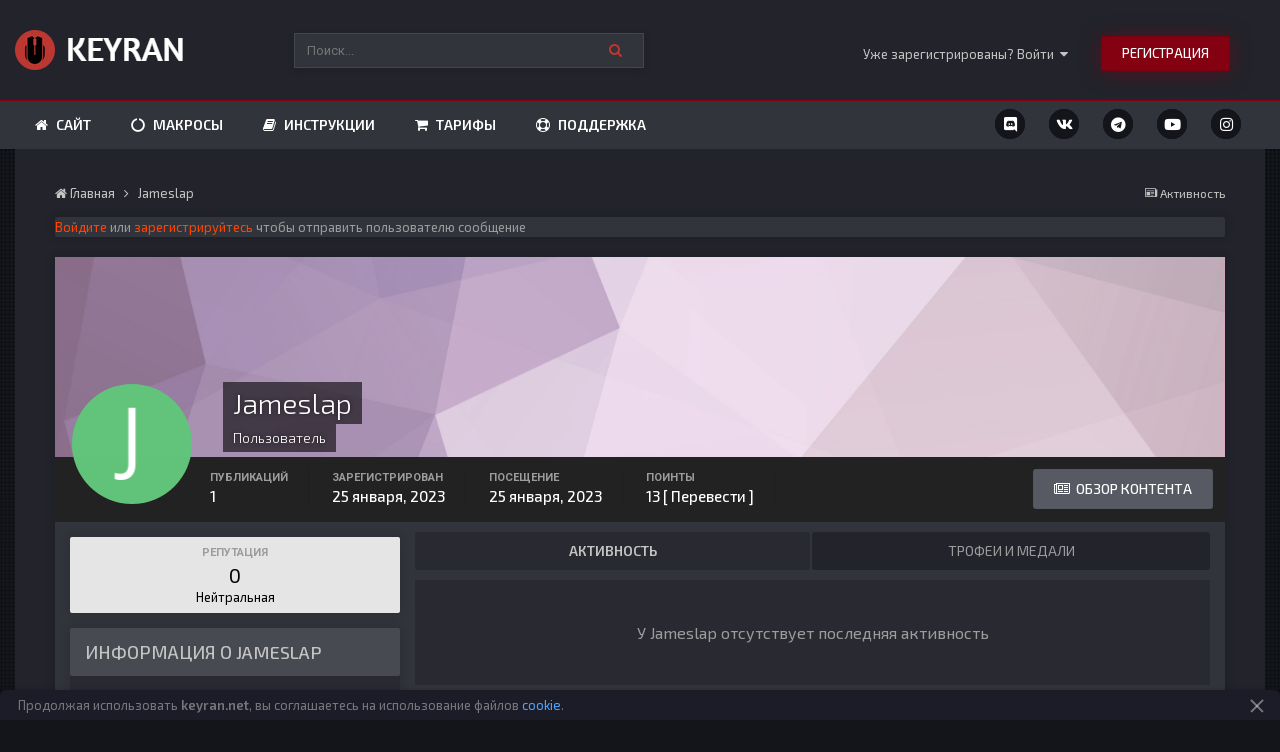

--- FILE ---
content_type: text/html;charset=UTF-8
request_url: https://keyran.net/forum/profile/68535-jameslap/
body_size: 19455
content:
<!DOCTYPE html>
<html lang="ru-RU" dir="ltr">
	<head>
		<title>Jameslap - Keyran</title>
		<!--[if lt IE 9]>
			<link rel="stylesheet" type="text/css" href="https://keyran.net/forum/uploads/css_built_2/5e61784858ad3c11f00b5706d12afe52_ie8.css.1087d0aad68acbc2a91855ac3681eb12.css">
		    <script src="//keyran.net/forum/applications/core/interface/html5shiv/html5shiv.js"></script>
		<![endif]-->
		
<link rel="dns-prefetch" href="https://fonts.gstatic.com">
<link rel="preconnect" href="https://fonts.gstatic.com" crossorigin="anonymous">

<link rel="preload" href='https://fonts.googleapis.com/css?family=Exo 2:300,400,500,600' as="fetch" crossorigin="anonymous">


<link rel="preload" href='https://fonts.googleapis.com/css?family=Exo 2:300,400,500,600' as="fetch" crossorigin="anonymous">

<script type="text/javascript">
!function(e,n,t){"use strict";var o='https://fonts.googleapis.com/css?family=Exo 2:300,400,500,600, https://fonts.googleapis.com/css?family=Exo 2:300,400,500,600,',r="__3perf_googleFontsStylesheet";function c(e){(n.head||n.body).appendChild(e)}function a(){var e=n.createElement("link");e.href=o,e.rel="stylesheet",c(e)}function f(e){if(!n.getElementById(r)){var t=n.createElement("style");t.id=r,c(t)}n.getElementById(r).innerHTML=e}e.FontFace&&e.FontFace.prototype.hasOwnProperty("display")?(t[r]&&f(t[r]),fetch(o).then(function(e){return e.text()}).then(function(e){return e.replace(/@font-face {/g,"@font-face{font-display:swap;")}).then(function(e){return t[r]=e}).then(f).catch(a)):a()}(window,document,localStorage);
</script>

<style type="text/css">

	

  


</style>

		
<meta charset="utf-8">

	<meta name="viewport" content="width=device-width, initial-scale=1">



	<meta name="twitter:card" content="summary" />



	
		
			
				<meta property="og:site_name" content="Keyran">
			
		
	

	
		
			
				<meta property="og:locale" content="ru_RU">
			
		
	

	
		
			
				<meta name="description" content="Профиль пользователя форума. Отправить личное сообщение пользователю.">
			
		
	

<meta name="theme-color" content="#22232b">

	
		<link rel="canonical" href="https://keyran.net/forum/profile/68535-jameslap/" />
	



		


	
		<link href="https://fonts.googleapis.com/css?family=Roboto:300,300i,400,400i,700,700i" rel="stylesheet" referrerpolicy="origin">
	



	<link rel='stylesheet' href='https://keyran.net/forum/uploads/css_built_2/341e4a57816af3ba440d891ca87450ff_framework.css.61b59d0b964e7ade5ecc5fac247639e7.css?v=4e52a1ea3c' media='all'>

	<link rel='stylesheet' href='https://keyran.net/forum/uploads/css_built_2/05e81b71abe4f22d6eb8d1a929494829_responsive.css.d2c2021e5a71fddfd57b91fabfe97f9b.css?v=4e52a1ea3c' media='all'>

	<link rel='stylesheet' href='https://keyran.net/forum/uploads/css_built_2/20446cf2d164adcc029377cb04d43d17_flags.css.b66397eb25441efd135e4cb6c2b1d894.css?v=4e52a1ea3c' media='all'>

	<link rel='stylesheet' href='https://keyran.net/forum/uploads/css_built_2/ec0c06d47f161faa24112e8cbf0665bc_chatbox.css.a7b4451fdc9844a106f0600c6a7035c6.css?v=4e52a1ea3c' media='all'>

	<link rel='stylesheet' href='https://keyran.net/forum/uploads/css_built_2/90eb5adf50a8c640f633d47fd7eb1778_core.css.2efefeef332585fa0d13875f76c0e1f2.css?v=4e52a1ea3c' media='all'>

	<link rel='stylesheet' href='https://keyran.net/forum/uploads/css_built_2/5a0da001ccc2200dc5625c3f3934497d_core_responsive.css.766bbcff27ada07df933326252491550.css?v=4e52a1ea3c' media='all'>

	<link rel='stylesheet' href='https://keyran.net/forum/uploads/css_built_2/d067990e62d996041e0f67e7797733e4_global.css.df4513f2960503b28187db6d7096057b.css?v=4e52a1ea3c' media='all'>

	<link rel='stylesheet' href='https://keyran.net/forum/uploads/css_built_2/ffdbd8340d5c38a97b780eeb2549bc3f_profiles.css.6d07a27355ddb4a6c00701857740e0ad.css?v=4e52a1ea3c' media='all'>

	<link rel='stylesheet' href='https://keyran.net/forum/uploads/css_built_2/f2ef08fd7eaff94a9763df0d2e2aaa1f_streams.css.b1f11bf48feb947fcfe7fea7342f219a.css?v=4e52a1ea3c' media='all'>

	<link rel='stylesheet' href='https://keyran.net/forum/uploads/css_built_2/9be4fe0d9dd3ee2160f368f53374cd3f_leaderboard.css.d3fc0c9f7f498059e8d9a063785ae43d.css?v=4e52a1ea3c' media='all'>

	<link rel='stylesheet' href='https://keyran.net/forum/uploads/css_built_2/125515e1b6f230e3adf3a20c594b0cea_profiles_responsive.css.c01991addb10f4d12ecef0c19b7feafd.css?v=4e52a1ea3c' media='all'>




<link rel='stylesheet' href='https://keyran.net/forum/uploads/css_built_2/258adbb6e4f3e83cd3b355f84e3fa002_custom.css.d75dbfce251957fbc6f4d748e77bc9a0.css?v=4e52a1ea3c' media='all'>



		

	<script type='text/javascript'>
		var ipsDebug = false;		
	
		var CKEDITOR_BASEPATH = '//keyran.net/forum/applications/core/interface/ckeditor/ckeditor/';
	
		var ipsSettings = {
			
			
			cookie_path: "/",
			
			cookie_prefix: "ips4_",
			
			
			cookie_ssl: true,
			
			upload_imgURL: "https://keyran.net/forum/uploads/set_resources_2/0cb563f8144768654a2205065d13abd6_upload.png",
			message_imgURL: "https://keyran.net/forum/uploads/set_resources_2/0cb563f8144768654a2205065d13abd6_message.png",
			notification_imgURL: "https://keyran.net/forum/uploads/set_resources_2/0cb563f8144768654a2205065d13abd6_notification.png",
			baseURL: "//keyran.net/forum/",
			jsURL: "//keyran.net/forum/applications/core/interface/js/js.php",
			csrfKey: "d7339555d1635a04193336573dff12b9",
			antiCache: "4e52a1ea3c",
			disableNotificationSounds: false,
			useCompiledFiles: true,
			links_external: true,
			memberID: 0,
			analyticsProvider: "custom",
			viewProfiles: true,
			mapProvider: 'none',
			mapApiKey: '',
			
		};
	</script>





<script type='text/javascript' src='//keyran.net/forum/applications/core/interface/howler/howler.core.min.js?v=4e52a1ea3c' data-ips></script>


<script type='text/javascript' src='https://keyran.net/forum/uploads/javascript_global/root_library.js.b4909625a9466ef922013eaba1b5d940.js?v=4e52a1ea3c' data-ips></script>


<script type='text/javascript' src='https://keyran.net/forum/uploads/javascript_global/root_js_lang_2.js.ca50ef6d36b018550a34000c6e5f1779.js?v=4e52a1ea3c' data-ips></script>


<script type='text/javascript' src='https://keyran.net/forum/uploads/javascript_global/root_framework.js.6068b217ddb43fb1ff3a162ecde1bd1f.js?v=4e52a1ea3c' data-ips></script>


<script type='text/javascript' src='https://keyran.net/forum/uploads/javascript_core/global_global_core.js.c77e37579efa4c4059c71b39b038098e.js?v=4e52a1ea3c' data-ips></script>


<script type='text/javascript' src='https://keyran.net/forum/uploads/javascript_core/plugins_plugins.js.2bf019d6668cdfaa640ef3885b90a01f.js?v=4e52a1ea3c' data-ips></script>


<script type='text/javascript' src='//keyran.net/forum/applications/bimchatbox/interface/buzz/buzz.min.js?v=4e52a1ea3c' data-ips></script>


<script type='text/javascript' src='https://keyran.net/forum/uploads/javascript_bimchatbox/front_front_chatbox.js.1f4d41c6f04c8d8e71372dd0e86d1bac.js?v=4e52a1ea3c' data-ips></script>


<script type='text/javascript' src='https://keyran.net/forum/uploads/javascript_global/root_front.js.a8b41bf989a6de05b8a3faa2c82e8141.js?v=4e52a1ea3c' data-ips></script>


<script type='text/javascript' src='https://keyran.net/forum/uploads/javascript_core/front_front_profile.js.2f1f39d5b6c91aeebb5f4f6cf942f6f7.js?v=4e52a1ea3c' data-ips></script>


<script type='text/javascript' src='https://keyran.net/forum/uploads/javascript_core/front_front_statuses.js.31a99938ddad3202ee551e6baa90e59e.js?v=4e52a1ea3c' data-ips></script>


<script type='text/javascript' src='https://keyran.net/forum/uploads/javascript_core/front_app.js.2ab475ad5e87a4f4958ead731057ee40.js?v=4e52a1ea3c' data-ips></script>


<script type='text/javascript' src='https://keyran.net/forum/uploads/javascript_global/root_map.js.f91dccff62d4723d9973f8c7fa2ba886.js?v=4e52a1ea3c' data-ips></script>



	<script type='text/javascript'>
		
			ips.setSetting( 'date_format', jQuery.parseJSON('"mm\/dd\/yy"') );
		
			ips.setSetting( 'date_first_day', jQuery.parseJSON('0') );
		
			ips.setSetting( 'remote_image_proxy', jQuery.parseJSON('0') );
		
			ips.setSetting( 'ipb_url_filter_option', jQuery.parseJSON('"none"') );
		
			ips.setSetting( 'url_filter_any_action', jQuery.parseJSON('"moderate"') );
		
			ips.setSetting( 'bypass_profanity', jQuery.parseJSON('0') );
		
			ips.setSetting( 'emoji_style', jQuery.parseJSON('"native"') );
		
			ips.setSetting( 'emoji_shortcodes', jQuery.parseJSON('"1"') );
		
			ips.setSetting( 'emoji_ascii', jQuery.parseJSON('"1"') );
		
			ips.setSetting( 'emoji_cache', jQuery.parseJSON('"1"') );
		
			ips.setSetting( 'minimizeQuote_size', jQuery.parseJSON('5') );
		
		
	</script>



<script type='application/ld+json'>
{
    "@context": "http://schema.org",
    "@type": "ProfilePage",
    "url": "https://keyran.net/forum/profile/68535-jameslap/",
    "name": "Jameslap",
    "primaryImageOfPage": {
        "@type": "ImageObject",
        "contentUrl": "https://keyran.net/forum/uploads/monthly_2023_01/J_member_68535.png",
        "representativeOfPage": true,
        "thumbnail": {
            "@type": "ImageObject",
            "contentUrl": "https://keyran.net/forum/uploads/monthly_2023_01/J_member_68535.png"
        }
    },
    "thumbnailUrl": "https://keyran.net/forum/uploads/monthly_2023_01/J_member_68535.png",
    "image": "https://keyran.net/forum/uploads/monthly_2023_01/J_member_68535.png",
    "relatedLink": "https://keyran.net/forum/profile/68535-jameslap/content/",
    "dateCreated": "2023-01-25T07:59:58+0000",
    "interactionStatistic": [
        {
            "@type": "InteractionCounter",
            "interactionType": "http://schema.org/CommentAction",
            "userInteractionCount": 1
        },
        {
            "@type": "InteractionCounter",
            "interactionType": "http://schema.org/ViewAction",
            "userInteractionCount": 47
        }
    ]
}	
</script>

<script type='application/ld+json'>
{
    "@context": "http://www.schema.org",
    "@type": "WebSite",
    "name": "Keyran",
    "url": "https://keyran.net/forum/",
    "potentialAction": {
        "type": "SearchAction",
        "query-input": "required name=query",
        "target": "https://keyran.net/forum/search/?q={query}"
    },
    "inLanguage": [
        {
            "@type": "Language",
            "name": "\u0420\u0443\u0441\u0441\u043a\u0438\u0439",
            "alternateName": "ru-RU"
        },
        {
            "@type": "Language",
            "name": "English (USA)",
            "alternateName": "en-US"
        }
    ]
}	
</script>

<script type='application/ld+json'>
{
    "@context": "http://www.schema.org",
    "@type": "Organization",
    "name": "Keyran",
    "url": "https://keyran.net/forum/",
    "logo": "https://keyran.net/forum/uploads/monthly_2021_11/logo.png.c14d7f2ae81322d507961f6bb412f3b7.png",
    "sameAs": [
        "https://vk.com/keyran_net",
        "https://www.facebook.com/groups/238100063624313/",
        "https://www.instagram.com/keyran_net/",
        "https://www.youtube.com/channel/UCQ3RsLuqjjmnQIpZjMU0HUw",
        "https://keyran.net/discord"
    ],
    "address": {
        "@type": "PostalAddress",
        "streetAddress": "",
        "addressLocality": null,
        "addressRegion": null,
        "postalCode": null,
        "addressCountry": null
    }
}	
</script>

<script type='application/ld+json'>
{
    "@context": "http://schema.org",
    "@type": "BreadcrumbList",
    "itemListElement": [
        {
            "@type": "ListItem",
            "position": 1,
            "item": {
                "@id": "https://keyran.net/forum/profile/68535-jameslap/",
                "name": "Jameslap"
            }
        }
    ]
}	
</script>


		

      <style>
        
        @import url('/css/forum/include.css?1636736364');
      </style>
	</head>
	<body class='ipsApp ipsApp_front ipsJS_none ipsClearfix' data-controller='core.front.core.app,plugins.minimizequote' data-message="" data-pageApp='core' data-pageLocation='front' data-pageModule='members' data-pageController='profile' itemscope itemtype="http://schema.org/WebSite">
		<a href='#elContent' class='ipsHide' title='Перейти к основному содержанию на этой странице' accesskey='m'>Перейти к содержанию</a>
		
				
		<div id='ipsLayout_header' class='ipsClearfix'>
			




			

 
			
<ul id='elMobileNav' class='ipsList_inline ipsResponsive_hideDesktop ipsResponsive_block' data-controller='core.front.core.mobileNav'>
	
		
			<li id='elMobileBreadcrumb'>
				<a href='https://keyran.net/forum/'>
					<span>Главная</span>
				</a>
			</li>
		
	
	
	
	<li >
		<a data-action="defaultStream" class='ipsType_light'  href='https://keyran.net/forum/discover/'><i class='icon-newspaper'></i></a>
	</li>

	
		<li class='ipsJS_show'>
			<a href='https://keyran.net/forum/search/'><i class='fa fa-search'></i></a>
		</li>
	
	<li data-ipsDrawer data-ipsDrawer-drawerElem='#elMobileDrawer'>
		<a href='#'>
			
			
				
			
			
			
			<i class='fa fa-navicon'></i>
		</a>
	</li>
</ul>
			<header>
				<div class='ipsLayout_container'>
						
<div class="p-header-logo">
	
	
	<a href='https://keyran.net/forum/' id='elLogo' accesskey='1'><img src="https://keyran.net/forum/uploads/monthly_2021_11/logo.png.c14d7f2ae81322d507961f6bb412f3b7.png" alt='Keyran'></a>
	
</div>

  <div class="p-header-search">
      

	<div id="elSearchWrapper" class="ipsPos_right">
		<div id='elSearch' class='' data-controller='core.front.core.quickSearch'>
			<form accept-charset='utf-8' action='//keyran.net/forum/search/?do=quicksearch' method='post'>
				<input type='search' id='elSearchField' placeholder='Поиск...' name='q'>
				<button class='cSearchSubmit' type="submit"><i class="fa fa-search"></i></button>
				<div id="elSearchExpanded">
					<div class="ipsMenu_title">
						Искать в
					</div>
					<ul class="ipsSideMenu_list ipsSideMenu_withRadios ipsSideMenu_small ipsType_normal" data-ipsSideMenu data-ipsSideMenu-type="radio" data-ipsSideMenu-responsive="false" data-role="searchContexts">
						<li>
							<span class='ipsSideMenu_item ipsSideMenu_itemActive' data-ipsMenuValue='all'>
								<input type="radio" name="type" value="all" checked id="elQuickSearchRadio_type_all">
								<label for='elQuickSearchRadio_type_all' id='elQuickSearchRadio_type_all_label'>Везде</label>
							</span>
						</li>
						
						
							<li>
								<span class='ipsSideMenu_item' data-ipsMenuValue='core_statuses_status'>
									<input type="radio" name="type" value="core_statuses_status" id="elQuickSearchRadio_type_core_statuses_status">
									<label for='elQuickSearchRadio_type_core_statuses_status' id='elQuickSearchRadio_type_core_statuses_status_label'>Обновления статусов</label>
								</span>
							</li>
						
						
						<li data-role="showMoreSearchContexts">
							<span class='ipsSideMenu_item' data-action="showMoreSearchContexts" data-exclude="core_statuses_status">
								Ещё...
							</span>
						</li>
					</ul>
					<div class="ipsMenu_title">
						Поиск результатов, которые содержат...
					</div>
					<ul class='ipsSideMenu_list ipsSideMenu_withRadios ipsSideMenu_small ipsType_normal' role="radiogroup" data-ipsSideMenu data-ipsSideMenu-type="radio" data-ipsSideMenu-responsive="false" data-filterType='andOr'>
						
							<li>
								<span class='ipsSideMenu_item ipsSideMenu_itemActive' data-ipsMenuValue='or'>
									<input type="radio" name="search_and_or" value="or" checked id="elRadio_andOr_or">
									<label for='elRadio_andOr_or' id='elField_andOr_label_or'><em>Любое</em> из моих слов поискового запроса</label>
								</span>
							</li>
						
							<li>
								<span class='ipsSideMenu_item ' data-ipsMenuValue='and'>
									<input type="radio" name="search_and_or" value="and"  id="elRadio_andOr_and">
									<label for='elRadio_andOr_and' id='elField_andOr_label_and'><em>Все</em> мои слова из поискового запроса</label>
								</span>
							</li>
						
					</ul>
					<div class="ipsMenu_title">
						Поиск результатов в...
					</div>
					<ul class='ipsSideMenu_list ipsSideMenu_withRadios ipsSideMenu_small ipsType_normal' role="radiogroup" data-ipsSideMenu data-ipsSideMenu-type="radio" data-ipsSideMenu-responsive="false" data-filterType='searchIn'>
						<li>
							<span class='ipsSideMenu_item ipsSideMenu_itemActive' data-ipsMenuValue='all'>
								<input type="radio" name="search_in" value="all" checked id="elRadio_searchIn_and">
								<label for='elRadio_searchIn_and' id='elField_searchIn_label_all'>Заголовки и содержание контента</label>
							</span>
						</li>
						<li>
							<span class='ipsSideMenu_item' data-ipsMenuValue='titles'>
								<input type="radio" name="search_in" value="titles" id="elRadio_searchIn_titles">
								<label for='elRadio_searchIn_titles' id='elField_searchIn_label_titles'>Только заголовки контента</label>
							</span>
						</li>
					</ul>
				</div>
			</form>
		</div>
	</div>

  </div>


					<div class="p-header-opposite">
						

	<ul id="elUserNav" class="ipsList_inline cSignedOut ipsClearfix ipsResponsive_hidePhone ipsResponsive_block">
<li id="elSignInLink">
			<a href="//keyran.net/forum/login/"> <!-- Удалить всплывающее окно авторизации data-ipsMenu-closeOnClick="false" data-ipsMenu id='elUserSignIn' -->
				Уже зарегистрированы? Войти  <i class="fa fa-caret-down"></i>
			</a>
			
<div id='elUserSignIn_menu' class='ipsMenu ipsMenu_auto ipsHide'>
	<form accept-charset='utf-8' method='post' action='//keyran.net/forum/login/' data-controller="core.global.core.login">
		<input type="hidden" name="csrfKey" value="d7339555d1635a04193336573dff12b9">
		<input type="hidden" name="ref" value="aHR0cHM6Ly9rZXlyYW4ubmV0L2ZvcnVtL3Byb2ZpbGUvNjg1MzUtamFtZXNsYXAv">
		<div data-role="loginForm">
			
			
			
				
<div class="ipsPad ipsForm ipsForm_vertical">
	<h4 class="ipsType_sectionHead">Войти</h4>
	<br><br><ul class="ipsList_reset">
<li class="ipsFieldRow ipsFieldRow_noLabel ipsFieldRow_fullWidth">
			
			
				<input type="email" placeholder="Email адрес" name="auth">
			
		</li>
		<li class="ipsFieldRow ipsFieldRow_noLabel ipsFieldRow_fullWidth">
			<input type="password" placeholder="Пароль" name="password">
</li>
		<li class="ipsFieldRow ipsFieldRow_checkbox ipsClearfix">
			<span class="ipsCustomInput">
				<input type="checkbox" name="remember_me" id="remember_me_checkbox" value="1" checked aria-checked="true"><span></span>
			</span>
			<div class="ipsFieldRow_content">
				<label class="ipsFieldRow_label" for="remember_me_checkbox">Запомнить</label>
				<span class="ipsFieldRow_desc">Не рекомендуется для компьютеров с общим доступом</span>
			</div>
		</li>
		
		<li class="ipsFieldRow ipsFieldRow_fullWidth">
			<br>

	
	
		<input type="hidden" name="captcha_field" value="1">
		
<li class='ipsFieldRow ipsClearfix ' >
	
		
			<label class='ipsFieldRow_label' for='captcha_field'>
				Проверка безопасности 
			</label>
		
		<div class='ipsFieldRow_content' >
			
			
<div data-ipsCaptcha data-ipsCaptcha-service='recaptcha2' data-ipsCaptcha-key="6Lc7S6ArAAAAAPMKJU61tPJ9b4UJl5VFRWhvChgB" data-ipsCaptcha-lang="ru_RU" data-ipsCaptcha-theme="dark">
	<noscript>
	  <div style="width: 302px; height: 352px;">
	    <div style="width: 302px; height: 352px; position: relative;">
	      <div style="width: 302px; height: 352px; position: absolute;">
	        <iframe src="https://www.google.com/recaptcha/api/fallback?k=6Lc7S6ArAAAAAPMKJU61tPJ9b4UJl5VFRWhvChgB" style="width: 302px; height:352px; border-style: none;">
	        </iframe>
	      </div>
	      <div style="width: 250px; height: 80px; position: absolute; border-style: none; bottom: 21px; left: 25px; margin: 0px; padding: 0px; right: 25px;">
	        <textarea id="g-recaptcha-response" name="g-recaptcha-response" class="g-recaptcha-response" style="width: 250px; height: 80px; border: 1px solid #c1c1c1; margin: 0px; padding: 0px; resize: none;" value="">
	        </textarea>
	      </div>
	    </div>
	  </div>
	</noscript>
</div>
			
			
			
			
		</div>
	
</li>
	
<button type="submit" name="_processLogin" value="usernamepassword" class="ipsButton ipsButton_primary ipsButton_small" id="elSignIn_submit">Войти</button>
			
				<br><p class="ipsType_right ipsType_small">
					
						</a><a href="https://keyran.net/forum/lostpassword/" data-ipsdialog data-ipsdialog-title="Забыли пароль?">
					
					Забыли пароль?</a>
				</p>
			
		</li>
	</ul>
</div>
			
		</div>
	</form>
</div>
		</li>
		
			<li>
				<a href="https://keyran.net/forum/register/" id="elRegisterButton" class="ipsButton ipsButton_normal ipsButton_primary">
					Регистрация
				</a>
			</li>
		
	</ul>

					</div>
				</div>
			</header>

			<div class="p-header-full">
				<div class="vn-navigation">
				

<nav>
	<div class="ipsLayout_container">
		
			
     			
					
						
<div class="p-social-icons">
		
		
		
<ul class="veilon-social-icons ipsList_inline ipsPos_right">
	
		<a title="Discord" target="_blank" href="https://keyran.net/discord/" data-ipsTooltip><i class="fab fa-discord ipsType_larger"></i></a>
	
		<a title="VK" target="_blank" href="https://keyran.net/vk/" data-ipsTooltip><i class="fab fa-vk ipsType_larger"></i></a>
	
		<a title="Telegram" target="_blank" href="https://keyran.net/telegram/" data-ipsTooltip><i class="fab fa-telegram ipsType_larger"></i></a>
	
		<a title="YouTube" target="_blank" href="https://keyran.net/youtube/" data-ipsTooltip><i class="fab fa-youtube ipsType_larger"></i></a>
	
		<a title="Instagram" target="_blank" href="https://keyran.net/instagram/" data-ipsTooltip><i class="fab fa-instagram ipsType_larger"></i></a>
	
</ul>
</div>
					
      			
      			
      		
      	
        
		<div class='ipsNavBar_primary veilon-navigation-load'>
			<ul class='vn-primary-navbar' data-role="primaryNavBar">
				
					

	
	
	
		<li  id='elNavSecondary_36' data-role="navBarItem" data-navApp="core" data-navExt="CustomItem" data-navTitle="Сайт">
			
			
				<a href="https://keyran.net/"  data-navItem-id="36"  >
					Сайт
				</a>
			
			
		</li>
	

	
	
	
		<li  id='elNavSecondary_41' data-role="navBarItem" data-navApp="core" data-navExt="CustomItem" data-navTitle="Макросы">
			
			
				<a href="https://keyran.net/games/"  data-navItem-id="41"  >
					Макросы
				</a>
			
			
		</li>
	

	
	
	
		<li  id='elNavSecondary_67' data-role="navBarItem" data-navApp="core" data-navExt="CustomItem" data-navTitle="Инструкции">
			
			
				<a href="https://keyran.net/wiki/"  data-navItem-id="67"  >
					Инструкции
				</a>
			
			
		</li>
	

	
	
	
		<li  id='elNavSecondary_37' data-role="navBarItem" data-navApp="core" data-navExt="CustomItem" data-navTitle="Тарифы">
			
			
				<a href="https://keyran.net/#price"  data-navItem-id="37"  >
					Тарифы
				</a>
			
			
		</li>
	

	
	
	
		<li  id='elNavSecondary_43' data-role="navBarItem" data-navApp="core" data-navExt="CustomItem" data-navTitle="Поддержка">
			
			
				<a href="https://keyran.net/#support"  data-navItem-id="43"  >
					Поддержка
				</a>
			
			
		</li>
	

	

	                <li class='veilon-navigation-more veilon-navigation-hide' id='elNavigationMore' data-role='navMore'>
                	<a href="#"> Больше <i class="fa fa-caret-down"></i></a>
                	<ul class='ipsNavBar_secondary'></ul>
				</li>
					            
			</ul>
		</div>
	</div>
</nav>






			</div>
			</div>
			
				


    
    



			
		</div>

			
		<div id="ipsLayout_contentArea">
		<main role='main' id='ipsLayout_body' class='ipsLayout_container'>
			
		

		
	
			<div id='ipsLayout_contentArea'>

				<div id='ipsLayout_contentWrapper'>

					
<nav class='ipsBreadcrumb ipsBreadcrumb_1 ipsFaded_withHover'>
	
		


	

	<ul class='ipsList_inline ipsPos_right'>
		
		<li >
			<a data-action="defaultStream" class='ipsType_light '  href='https://keyran.net/forum/discover/'><i class='icon-newspaper'></i> <span>Активность</span></a>
		</li>
		
	</ul>

	<ul data-role="breadcrumbList">
		<li>
			<a title="Главная" href='https://keyran.net/forum/'>
				<span><i class='fa fa-home'></i> Главная <i class='fa fa-angle-right'></i></span>
			</a>
		</li>
		
		
			<li>
				
					<a href='https://keyran.net/forum/profile/68535-jameslap/'>
						<span>Jameslap </span>
					</a>
				
			</li>
		
	</ul>
</nav>
					
					<div id='ipsLayout_mainArea'>
						<a id='elContent'></a>
						
						
						

	




	<div class='cWidgetContainer '  data-role='widgetReceiver' data-orientation='horizontal' data-widgetArea='header'>
		<ul class='ipsList_reset'>
			
				
					
					<li class='ipsWidget ipsWidget_horizontal ipsBox' data-blockID='plugin_1_sodTxtWidget_pslqutbsi' data-blockConfig="true" data-blockTitle="Custom Text" data-blockErrorMessage="Этот блок не может быть показан. Причиной этому может необходимость его настройки, либо будет отображён после перезагрузки этой страницы." data-controller='core.front.widgets.block'>

<div class='ipsWidget_inner '>
	
	
		<p class='ipsType_reset ipsType_medium ipsType_light'><a href="/forum/login/" data-ipsdialog="" data-ipsdialog-size="medium" data-ipsdialog-title="Войти" style="color: orangered;">Войдите</a> или <a href="/forum/register/" data-ipsdialog="" data-ipsdialog-size="medium" data-ipsdialog-title="Зарегистрироваться" style="color: orangered;">зарегистрируйтесь</a> чтобы отправить пользователю сообщение</p>
	
</div></li>
				
					
					<li class='ipsWidget ipsWidget_horizontal ipsBox' data-blockID='plugin_1_sodPhpWidget_qh3p6mt9s' data-blockConfig="true" data-blockTitle="PHP Code" data-blockErrorMessage="Этот блок не может быть показан. Причиной этому может необходимость его настройки, либо будет отображён после перезагрузки этой страницы." data-controller='core.front.widgets.block'>

<div class='ipsWidget_inner '>
	
	
</div></li>
				
					
					<li class='ipsWidget ipsWidget_horizontal ipsBox' data-blockID='plugin_1_sodPhpWidget_y6tmg1bt4' data-blockConfig="true" data-blockTitle="PHP Code" data-blockErrorMessage="Этот блок не может быть показан. Причиной этому может необходимость его настройки, либо будет отображён после перезагрузки этой страницы." data-controller='core.front.widgets.block'>

<div class='ipsWidget_inner '>
	
	
</div></li>
				
			
		</ul>
	</div>

						

<!-- When altering this template be sure to also check for similar in the hovercard -->
<div data-controller="core.front.profile.main" class="ipsBox">
	

<header data-role="profileHeader"><div class="ipsPageHead_special " id="elProfileHeader" data-controller="core.global.core.coverPhoto" data-url="https://keyran.net/forum/profile/68535-jameslap/?csrfKey=d7339555d1635a04193336573dff12b9" data-coveroffset="0">
		
			<div class="ipsCoverPhoto_container" style="background-color: hsl(303, 100%, 80% )">
				<img src="https://keyran.net/forum/uploads/set_resources_2/84c1e40ea0e759e3f1505eb1788ddf3c_pattern.png" class="ipsCoverPhoto_photo" data-action="toggleCoverPhoto" alt="">
</div>
		
		
		<div class="ipsColumns ipsColumns_collapsePhone" data-hideoncoveredit>
			<div class="ipsColumn ipsColumn_fixed ipsColumn_narrow ipsPos_center" id="elProfilePhoto">
				
					<span class="ipsUserPhoto ipsUserPhoto_xlarge">					
						<img src="https://keyran.net/forum/uploads/monthly_2023_01/J_member_68535.png" alt=""></span>
				
				
			</div>
			<div class="ipsColumn ipsColumn_fluid">
				<div class="ipsPos_left ipsPad cProfileHeader_name ipsType_normal">
					<h1 class="ipsType_reset ipsPageHead_barText">
						Jameslap

						
					</h1>
					<span>
						<span class="ipsPageHead_barText">Пользователь</span>
					</span>
				</div>
				
					<ul class="ipsList_inline ipsPad ipsResponsive_hidePhone ipsResponsive_block ipsPos_left">
						
							
							<li>

<div data-followApp='core' data-followArea='member' data-followID='68535'  data-controller='core.front.core.followButton'>
	
		

	
</div></li>
						
						
					</ul>
				
			</div>
		</div>
	</div>

	<div class="ipsGrid ipsAreaBackground ipsPad ipsResponsive_showPhone ipsResponsive_block">
		
		
		

		
		
		<div data-role="switchView" class="ipsGrid_span12">
			<div data-action="goToProfile" data-type="phone" class="ipsHide">
				<a href="https://keyran.net/forum/profile/68535-jameslap/" class="ipsButton ipsButton_light ipsButton_small ipsButton_fullWidth" title="Профиль Jameslap"><i class="fa fa-user"></i></a>
			</div>
			<div data-action="browseContent" data-type="phone" class="">
				<a href="https://keyran.net/forum/profile/68535-jameslap/content/" class="ipsButton ipsButton_alternate ipsButton_small ipsButton_fullWidth" title="Контент Jameslap"><i class="fa fa-newspaper-o"></i></a>
			</div>
		</div>
	</div>

	<div id="elProfileStats" class="ipsClearfix">
		<div data-role="switchView" class="ipsResponsive_hidePhone ipsResponsive_block">
			<a href="https://keyran.net/forum/profile/68535-jameslap/" class="ipsButton ipsButton_veryLight ipsButton_medium ipsPos_right ipsHide" data-action="goToProfile" data-type="full" title="Профиль Jameslap"><i class="fa fa-user"></i> <span class="ipsResponsive_showDesktop ipsResponsive_inline"> Профиль</span></a>
			<a href="https://keyran.net/forum/profile/68535-jameslap/content/" class="ipsButton ipsButton_light ipsButton_medium ipsPos_right " data-action="browseContent" data-type="full" title="Контент Jameslap"><i class="fa fa-newspaper-o"></i> <span class="ipsResponsive_showDesktop ipsResponsive_inline"> Обзор контента</span></a>
		</div>
		<ul class="ipsList_inline ipsPos_left">
<li>
				<h4 class="ipsType_minorHeading">Публикаций</h4>
				1
			</li>
			<li>
				<h4 class="ipsType_minorHeading">Зарегистрирован</h4>
				<time datetime='2023-01-25T07:59:58Z' title='01/25/23 07:59 ' data-short='3 г'>25 января, 2023</time>
			</li>
			<li>
				<h4 class="ipsType_minorHeading">Посещение</h4>
				<span>
					 <time datetime='2023-01-25T22:59:22Z' title='01/25/23 22:59 ' data-short='3 г'>25 января, 2023</time>
				</span>
			</li>
			
		
<li>
  <h4 class="ipsType_minorHeading">
    
    Поинты
  </h4>
  
    13  <a href="https://keyran.net/forum/index.php?app=membersshop&amp;module=shop&amp;controller=main&amp;do=donatepoints&amp;msmid=68535" data-ipsdialog data-ipsdialog-flashmessage="Отправлено">
  <font color="white">[ Перевести ]</font>
  </a>
  
</a>
</li> 
</ul>
</div>
</header>

	<div data-role="profileContent">

		<div class="ipsColumns ipsColumns_noSpacing ipsColumns_collapseTablet" data-controller="core.front.profile.body">
			<div class="ipsColumn ipsColumn_fixed ipsColumn_veryWide ipsAreaBackground" id="elProfileInfoColumn">
				<div class="ipsPad">
					
					
						
						<div class="cProfileSidebarBlock ipsBox ipsSpacer_bottom">
							
								<div class="cProfileRepScore ipsPad_half cProfileRepScore_neutral">
									<h2 class="ipsType_minorHeading">Репутация</h2>
									<span class="cProfileRepScore_points">0</span>
									
										<span class="cProfileRepScore_title">Нейтральная</span>
									
									
								</div>
							
						</div>
					
					
					
                        
                    
					
	 				
						<div class="ipsWidget ipsWidget_vertical cProfileSidebarBlock ipsBox ipsSpacer_bottom">
							<h2 class="ipsWidget_title ipsType_reset">Информация о Jameslap</h2>
							<div class="ipsWidget_inner ipsPad">
								
								<ul class="ipsDataList ipsDataList_reducedSpacing cProfileFields">
									
									
										<li class="ipsDataItem">
											<span class="ipsDataItem_generic ipsDataItem_size3 ipsType_break"><strong>Звание</strong></span>
											<div class="ipsDataItem_generic ipsType_break">
												
													Читатель
													<br>
												
												<img src='https://keyran.net/forum/uploads/monthly_2021_02/lv0-b.gif.2489cff79cd6ab1118e83cc4cff0c24f.gif' alt=''>
											</div>
										</li>
									
									
								</ul>
</div>
						</div>
					
					
					
					
						<div class="ipsWidget ipsWidget_vertical cProfileSidebarBlock ipsBox ipsSpacer_bottom" data-controller="core.front.profile.toggleBlock">
							


	<h2 class='ipsWidget_title ipsType_reset'>
		Посетители профиля
	</h2>
	<div class='ipsWidget_inner ipsPad'>
		<div class='ipsType_center ipsType_medium'>
			<p class='ipsType_light'>
				Блок последних пользователей отключён и не показывается другим пользователям.
			</p>
            
		</div>
	</div>

		
						</div>
					
				


</div>

			</div>
			<section class="ipsColumn ipsColumn_fluid">
				

	<div class='ipsTabs ipsTabs_stretch ipsClearfix' id='elProfileTabs' data-ipsTabBar data-ipsTabBar-contentArea='#elProfileTabs_content'>
		<a href='#elProfileTabs' data-action='expandTabs'><i class='fa fa-caret-down'></i></a>
		<ul role="tablist">
			
				<li>
					<a href='https://keyran.net/forum/profile/68535-jameslap/?tab=activity' id='elProfileTab_activity' class='ipsTabs_item ipsType_center ipsTabs_activeItem' role="tab" aria-selected="true">Активность</a>
				</li>
			
				<li>
					<a href='https://keyran.net/forum/profile/68535-jameslap/?tab=node_trophies_TrophiesAndMedals' id='elProfileTab_node_trophies_TrophiesAndMedals' class='ipsTabs_item ipsType_center ' role="tab" aria-selected="false">Трофеи и медали</a>
				</li>
			
		</ul>
	</div>

<div id='elProfileTabs_content' class='ipsTabs_panels ipsPad_double ipsAreaBackground_reset'>
	
		
			<div id="ipsTabs_elProfileTabs_elProfileTab_activity_panel" class='ipsTabs_panel ipsAreaBackground_reset'>
				
<div data-controller="core.front.statuses.statusFeed">
	
		<div class='ipsPad ipsType_center ipsType_large ipsType_light'>
			У Jameslap отсутствует последняя активность
		</div>
	
	
</div>
			</div>
		
	
		
	
</div>
			</section>
</div>

	</div>
</div>


						


	<div class='cWidgetContainer '  data-role='widgetReceiver' data-orientation='horizontal' data-widgetArea='footer'>
		<ul class='ipsList_reset'>
			
				
					
					<li class='ipsWidget ipsWidget_horizontal ipsBox' data-blockID='plugin_1_sodPhpWidget_adn0grs7b' data-blockConfig="true" data-blockTitle="PHP Code" data-blockErrorMessage="Этот блок не может быть показан. Причиной этому может необходимость его настройки, либо будет отображён после перезагрузки этой страницы." data-controller='core.front.widgets.block'>

	<h3 class='ipsType_reset ipsWidget_title'>Статьи пользователя</h3>

<div class='ipsWidget_inner '>
	
	
		<p class='ipsType_reset ipsType_medium ipsType_light'><link href="/forum/botmek/profile/css/table.css?1636402408" rel="stylesheet" type="text/css">
<link href="/forum/botmek/profile/css/color.css?1636402408" rel="stylesheet" type="text/css">
<span style="padding: 10px;">Блок статей отключен</span><br></p>
	
</div></li>
				
					
					<li class='ipsWidget ipsWidget_horizontal ipsBox' data-blockID='plugin_1_sodPhpWidget_vatku176k' data-blockConfig="true" data-blockTitle="PHP Code" data-blockErrorMessage="Этот блок не может быть показан. Причиной этому может необходимость его настройки, либо будет отображён после перезагрузки этой страницы." data-controller='core.front.widgets.block'>

	<h3 class='ipsType_reset ipsWidget_title'>Макросы пользователя</h3>

<div class='ipsWidget_inner '>
	
	
		<p class='ipsType_reset ipsType_medium ipsType_light'><link href="/forum/botmek/profile/css/table.css?1636402408" rel="stylesheet" type="text/css">
<link href="/forum/botmek/profile/css/color.css?1636402408" rel="stylesheet" type="text/css">
<span style="padding: 10px;">Нет опубликованных макросов</span><br></p>
	
</div></li>
				
			
		</ul>
	</div>

					</div>
					


					
<nav class='ipsBreadcrumb ipsBreadcrumb_ ipsFaded_withHover'>
	

	<ul class='ipsList_inline ipsPos_right'>
		
		<li >
			<a data-action="defaultStream" class='ipsType_light '  href='https://keyran.net/forum/discover/'><i class='icon-newspaper'></i> <span>Активность</span></a>
		</li>
		
	</ul>

	<ul data-role="breadcrumbList">
		<li>
			<a title="Главная" href='https://keyran.net/forum/'>
				<span><i class='fa fa-home'></i> Главная <i class='fa fa-angle-right'></i></span>
			</a>
		</li>
		
		
			<li>
				
					<a href='https://keyran.net/forum/profile/68535-jameslap/'>
						<span>Jameslap </span>
					</a>
				
			</li>
		
	</ul>
</nav>
				</div>
			</div>
			
		</main>
		</div>

		
<div class='ipsLayout_container'>
<footer id="extended_footer">
<div class="ipsGrid ">

                    
						
						
                            

				
					<div class="ipsGrid_span4" data-block="1">
						<h3></h3>
									
							<table><tbody>
<tr>
<td style="min-width: 90px;">
				© 2016 - 2024
			</td>
			<td>
				Keyran - программа для создания и запуска макросов
			</td>
		</tr>
<tr>
<td>
				 
			</td>
			<td>
				Keyran - program for creating and running macros
			</td>
		</tr>
</tbody></table>
						
					</div>
				
			     
					
						
						
                            

				
					<div class="ipsGrid_span2" data-block="2">
						<h3>Документация</h3>
									
							
<p>
	<a href="javascript:void(0)" onclick="javascript:window.open('https://keyran.net/license/agreement.php', 'okno', 'width=845, height=400, status=no, toolbar=no, menubar=no, scrollbars=yes, resizable=yes');" rel="">Соглашение с пользователем</a>
</p>

<p>
	<a href="/ru/payment/" rel="">Условия возврата</a>
</p>

<p>
	<a href="/sitemap.xml" rel="">Карта сайта</a>
</p>

						
					</div>
				
			     
					
						
						
                            

				
					<div class="ipsGrid_span2" data-block="3">
						<h3>Documentation</h3>
									
							
<p>
	<a href="javascript:void(0)" onclick="javascript:window.open('https://keyran.net/license/agreement.php', 'okno', 'width=845, height=400, status=no, toolbar=no, menubar=no, scrollbars=yes, resizable=yes');" rel="">User Agreement</a>
</p>

<p>
	<a href="/en/payment/" rel="">Return conditions</a>
</p>

<p>
	<a href="/sitemap.xml" rel="">Site Map</a>
</p>

						
					</div>
				
			     
					
						
						
                            

	
		<div class="ipsGrid_span2" data-block="social">
			<h3>Social Media</h3>
            
                
                
                    
                        
<div class="p-social-icons">
		
		
		
<ul class="veilon-social-icons ipsList_inline ipsPos_right">
	
		<a title="Discord" target="_blank" href="https://keyran.net/discord/" data-ipsTooltip><i class="fab fa-discord ipsType_larger"></i></a>
	
		<a title="VK" target="_blank" href="https://keyran.net/vk/" data-ipsTooltip><i class="fab fa-vk ipsType_larger"></i></a>
	
		<a title="Telegram" target="_blank" href="https://keyran.net/telegram/" data-ipsTooltip><i class="fab fa-telegram ipsType_larger"></i></a>
	
		<a title="YouTube" target="_blank" href="https://keyran.net/youtube/" data-ipsTooltip><i class="fab fa-youtube ipsType_larger"></i></a>
	
		<a title="Instagram" target="_blank" href="https://keyran.net/instagram/" data-ipsTooltip><i class="fab fa-instagram ipsType_larger"></i></a>
	
</ul>
</div>
                    
                 
            
			</div>
	
     
					
</div>
</footer>
		</div>


	
		<footer id='ipsLayout_footer' class='ipsClearfix'>
			<div class='ipsLayout_container'>
				
				

<ul class='ipsList_inline ipsType_center ipsSpacer_top' id="elFooterLinks">

	
	
		<li>
			<a href='#elNavLang_menu' id='elNavLang' data-ipsMenu data-ipsMenu-above>Язык <i class='fa fa-caret-down'></i></a>
			<ul id='elNavLang_menu' class='ipsMenu ipsMenu_selectable ipsHide'>
			
				<li class='ipsMenu_item ipsMenu_itemChecked'>
					<form action="//keyran.net/forum/language/?csrfKey=d7339555d1635a04193336573dff12b9" method="post">
					<button type='submit' name='id' value='2' class='ipsButton ipsButton_link'><i class='ipsFlag ipsFlag-ru'></i> Русский (По умолчанию)</button>
					</form>
				</li>
			
				<li class='ipsMenu_item'>
					<form action="//keyran.net/forum/language/?csrfKey=d7339555d1635a04193336573dff12b9" method="post">
					<button type='submit' name='id' value='1' class='ipsButton ipsButton_link'><i class='ipsFlag ipsFlag-us'></i> English (USA) </button>
					</form>
				</li>
			
			</ul>
		</li>
	
	
	
	
		<li><a href='https://keyran.net/license/privacy_policy.pdf'>Политика конфиденциальности</a></li>
	
	
</ul>	





<script>

    //#region Переменные
    // Хендл наблюдателя за фиксированными элементами
    let _fixedObs = null;
    // id активного rAF (0 = не запущен)
    let _rafId = 0;
    // Теневой DOM и баннер
    let shadow = null;

    // Коллекция всех элементов с position: fixed на странице (актуально на момент обращения)
    const allFixedElements = new Set();
    // Коллекция уникальных элементов с position: fixed за которыми следим
    const watchElements = new Set();
    // Коллекция исключений
    const exceptionFilter = ['<html>', '<body>', '.tawk-mobile', '.mobile-menu-overlay', '.mobileWikiMenuOverlay', '.wLeftMenuBox', '.probootstrap-nav', '#menu', '.msgBox_ye436'];
    //#endregion

    //#region Функция: createBanner / Создать баннер
    function createBanner() {
        // Выйти если баннер уже создан
        if (shadow != null) return;
        // создаём контейнер и добавляем в body
        const container = document.createElement("div");
        container.id = "cookieBannerContainer";
        (document.body || document.documentElement).appendChild(container);

        // создаём теневой DOM и баннер
        shadow = container.attachShadow({ mode: "open" });
        shadow.innerHTML = `
            <style>
            .cookie-banner {
                display: none;
                position: fixed;
                bottom: 0px;
                left: 0px;
                background: #1c1c28;
                color: rgba(255, 255, 255, 0.4);
                padding: 6px 36px 6px 18px;
                font-size: 13px;
                z-index: 999;
                border-radius: 6px 6px 0px 0px;
                box-shadow: 0 2px 6px rgba(0,0,0,0.4);
                width: 100%;
                box-sizing: border-box;
                line-height: 1.4;
            }
            .cookie-banner a { color: #4da6ff; text-decoration: none; }
            .cookie-banner button {
                position: absolute;
                top: 8px;
                right: 15px;
                background: transparent;
                border: none;
                cursor: pointer;
                width: 16px; height: 16px; padding: 0;
                display: flex; align-items: center; justify-content: center;
            }
            .cookie-banner button svg {
                width: 100%; height: 100%;
                stroke: rgba(255, 255, 255, 0.4); stroke-width: 2;
            }
            .cookie-banner button svg:hover {
                stroke: rgba(255, 255, 255, 1);
            }
            </style>
            <div class="cookie-banner" id="cookieBanner">
            <div style="display: none;">
                Продолжая пользоваться сайтом, вы соглашаетесь с использованием <a href="/license/privacy_policy.pdf" target="_blank">cookie</a>
            </div>
            <div >
                Продолжая использовать <strong>keyran.net</strong>,
                вы соглашаетесь на использование файлов <a href="/license/privacy_policy.pdf" target="_blank">cookie</a>.
            </div>
            <div style="display: none;">
                Продолжая использовать <strong>keyran.net</strong>,
                вы соглашаетесь на использование файлов cookie.
                Более подробную информацию можно найти в
                <a href="/license/privacy_policy.pdf" target="_blank">Политике cookie файлов</a>.
            </div>
            <button id="closeCookie" aria-label="Закрыть">
                <svg viewBox="0 0 16 16" xmlns="http://www.w3.org/2000/svg">
                <line x1="2" y1="2" x2="14" y2="14"/>
                <line x1="14" y1="2" x2="2" y2="14"/>
                </svg>
            </button>
            </div>
            `;
        // Повесить событие закрытия баннера
        shadow.getElementById("closeCookie").onclick = function () { Stop(); };
        // Установить начальную высоту сдвига
        setShift();
    }
    //#endregion
    //#region Функция: removeBanner / Удалить баннер
    function removeBanner() {
        const container = document.getElementById("cookieBannerContainer");
        if (container) {
            container.remove(); // полностью убирает контейнер с шадоу
            shadow = null;      // сбрасываем ссылку на shadow, чтобы не висела
        }
    }
    //#endregion

    //#region Функция: StartWatchFixedElements / Следить за фиксированными элементами на странице
    /**
     * Обновляет Set allFixedElements по корню и его потомкам
     * @param {Element} [root=document.body||document.documentElement] - корень поддерева
     * @param {boolean} [remove=false] - true = удалить узлы, false = синхронизировать
     */
    const StartWatchFixedElements = function fn(root = (document.body || document.documentElement), remove = false) {
        // Если корня нет или это не Element — выходим
        if (!root || root.nodeType !== 1) return;

        // Обработчик одного элемента: либо чистим, либо добавляем/удаляем по computed style
        const handle = (el) => {
            // Для не-элементов ничего не делаем (TreeWalker и так даёт элементы, но проверка дёшевая)
            if (!el || el.nodeType !== 1) return;
            // В режиме remove = true — просто удаляем узел из реестра (и это достаточно быстро)
            if (remove) { allFixedElements.delete(el); return; }
            // Иначе — актуализируем запись по текущему значению position
            (getComputedStyle(el).position === 'fixed') ? allFixedElements.add(el) : allFixedElements.delete(el);
        };

        // Обрабатываем сам корень
        handle(root);

        // Создаём итератор по всем потомкам-элементам
        const tw = document.createTreeWalker(root, NodeFilter.SHOW_ELEMENT);
        // Обходим всех потомков и синхронизируем их в массив
        for (let n = tw.nextNode(); n; n = tw.nextNode()) handle(n);

        // Запустить наблюдатель за изменёнными узлами и поддеревьями
        if (_fixedObs == null) {
            _fixedObs = new MutationObserver(muts => {
                // Идём по всем пришедшим мутациям
                for (const m of muts) {
                    // Если поменялись class/style у элемента — пересканируем только его поддерево
                    if (m.type === 'attributes') { fn(m.target); }
                    // Если добавили/удалили узлы — работаем только с этими поддеревьями
                    else {
                        // Добавленные поддеревья — синхронизируем (добавим fixed-элементы, уберём не fixed)
                        m.addedNodes.forEach(n => fn(n));
                        // Удалённые поддеревья — быстро чистим их из реестра
                        m.removedNodes.forEach(n => fn(n, true));
                    }
                }
            });
            // Подписываемся на изменения по всему документу
            _fixedObs.observe(document.documentElement, {
                // Следим за всем поддеревом
                subtree: true,
                // Важно видеть добавления и удаления детей
                childList: true,
                // Важно видеть изменения, которые влияют на position через CSS
                attributes: true,
                // Как правило, достаточно class и style
                attributeFilter: ['class', 'style']
            });
        }
    }
    //#endregion
    //#region Функция: StopWatchFixedElements / Остановить слежение за фиксированными элементами на странице
    /**
     * Останавливает слежение за фиксированными элементами на странице и очищает массив
     */
    function StopWatchFixedElements() {
        if (_fixedObs) {
            _fixedObs.disconnect();
            _fixedObs = null;
        }
        allFixedElements.clear();
    }
    //#endregion

    //#region Функция: getBannerHeight / Получение текущей высоты баннера
    /**
     * Возвращает текущую высоту баннера cookie.
     * Если баннер скрыт — возвращает 0.
     *
     * @returns {number} Высота баннера в пикселях либо 0.
     */
    function getBannerHeight() {
        // Берём сам элемент баннера внутри теневого DOM
        const el = shadow.getElementById("cookieBanner");
        if (!el) return 0;

        // Получаем его вычисленные стили
        const style = getComputedStyle(el);
        // Если баннер скрыт любым способом, возвращаем 0
        if (style.display === "none" || style.visibility === "hidden" || style.opacity === "0") return 0;

        // Возвращаем фактическую высоту видимого баннера
        return (el.getBoundingClientRect().height || 0);
    }
    //#endregion

    //#region Функция: createStyle / Создать CSS-класс для сдвига
    /**
     * Создает на странице CSS-класс (.cookieshift) для сдвига через переменную --cookie-shift.
     */
    function createStyle() {
        // Если стиль уже добавлен — выходим, чтобы не дублировать
        if (document.getElementById("cookieShiftStyle")) return;
        // Текст CSS: объявляем переменную и определяем класс .cookieshift
        const css = `
        /* глобальная переменная сдвига от баннера */
        :root { --cookie-shift: 0px; }

        /* основной вариант: современный longhand translate */
        .cookieshift {
        will-change: transform, translate;
        translate: 0 var(--cookie-shift, 0px);
        }

        /* fallback для браузеров без longhand translate */
        @supports not (translate: 0 1px) {
        .cookieshift {
            /* применяем наш сдвиг + оставляем место для исходного transform */
            transform: translateY(var(--cookie-shift, 0px)) var(--cookie-base-transform, none);
            will-change: transform;
        }
        }
        `;
        // Создаём узел style и вставляем в head
        const style = document.createElement("style");  // создаём style
        style.id = "cookieShiftStyle";                  // id, чтобы не вставлять второй раз
        style.textContent = css;                        // кладём CSS-текст
        document.head.appendChild(style);               // добавляем в документ
    }
    //#endregion
    //#region Функция: removeStyle / Удалить CSS-класс для сдвига
    /**
     * Удаляет ранее созданный CSS-стиль и очищает все элементы от добавленных классов
     */
    function removeStyle() {
        // ищем по id
        const style = document.getElementById("cookieShiftStyle");
        // если есть — удаляем из DOM
        if (style) {
            // Удаляет класс .cookieshift у всех элементов на странице
            document.querySelectorAll(".cookieshift").forEach(el => removeClass(el));
            // Удаляем стиль
            style.remove();
        }
    }
    //#endregion

    //#region Функции: addClass / Добавить элементу класс сдвига
    /**
     * Устанавливает на элемент класс сдвига
     *
     * @param {Element} el - целевой элемент
     */
    function addClass(el) {
        if (!el.classList.contains("cookieshift")) {
            // сохраним исходный transform, чтобы потом вернуть (нужно в fallback)
            if (el.dataset.cookieBaseTransform == null) {
                el.dataset.cookieBaseTransform = el.style.transform || "";
                el.style.setProperty("--cookie-base-transform", el.dataset.cookieBaseTransform);
            }
            el.classList.add("cookieshift");
        }
    }
    //#endregion
    //#region Функции: removeClass / Удалить у элемента класс сдвига
    /**
     * Удаляет у элемента класс сдвига
     *
     * @param {Element} el - целевой элемент
     */
    function removeClass(el) {
        if (el.classList.contains("cookieshift")) {
            el.classList.remove("cookieshift");
            // вернём исходный transform
            if (el.dataset.cookieBaseTransform != null) {
                el.style.transform = el.dataset.cookieBaseTransform;
                el.style.removeProperty("--cookie-base-transform");
                delete el.dataset.cookieBaseTransform;
            }
        }
    }
    //#endregion

    //#region Функция: setShift / Установка глобальной величины сдвига
    /**
     * Устанавливает сдвиг в пикселях для всех элементов с классом .cookieshift.
     */
    function setShift() {
        // Высота сдвига в пикселях
        const height = getBannerHeight();
        // Быстро отбрасываем дробную часть и ставим минус для движения вверх
        document.documentElement.style.setProperty("--cookie-shift", `${-height | 0}px`);
    }
    //#endregion

    //#region Функция: getOverlaps / Получить все пересекающиеся с target элементы
    /**
     * Возвращает массив всех fixed-элементов, которые геометрически пересекаются с target.
     * Пересечение считается по getBoundingClientRect (z-index не учитывается).
     *
     * @param {Element} target                 - элемент, с которым сверяем пересечение
     * @param {string[]} [exclude=[]]          - список исключений: классы или атрибуты.
     *        Примеры значений: "my-class", ".my-class", "data-cookie-ignore", "[aria-hidden]"
     */
    function getOverlaps(target, exclude = []) {
        // Если target не валиден — возвращаем пусто
        if (!target || !(target instanceof Element)) return [];

        // Проверка условий
        const isExcluded = (el) => {
            for (let key of exclude) {
                if (!key) continue;
                // .class -> class
                if (key[0] === ".") {
                    const cls = key.slice(1);
                    if (cls && el.classList && el.classList.contains(cls)) return true;
                    continue;
                }
                // id: "#header"
                if (key.startsWith("#")) {
                    const id = key.slice(1);
                    if (id && el.id === id) return true;
                    continue;
                }
                // явный тег: "<body>"
                if (key.startsWith("<") && key.endsWith(">")) {
                    const tag = key.slice(1, -1).toLowerCase();
                    if (el.tagName?.toLowerCase() === tag) return true;
                    continue;
                }
                // [attr] -> attr
                if (key[0] === "[" && key[key.length - 1] === "]") {
                    key = key.slice(1, -1);
                }
                // class ИЛИ attr
                if ((el.classList && el.classList.contains(key)) || el.hasAttribute?.(key)) {
                    return true;
                }

            }
            return false;
        };

        // Быстрое пересечение двух прямоугольников
        const overlap = (a, b) => !(
            b.left >= a.right ||
            b.right <= a.left ||
            b.top >= a.bottom ||
            b.bottom <= a.top
        );

        // Прямоугольник целевого элемента
        const tr = target.getBoundingClientRect();
        if (tr.width === 0 || tr.height === 0) return [];

        const result = [];
        // Перебираем все элементы документа (только подключённые к DOM)
        for (const el of allFixedElements) {
            if (el === target) continue;                            // не сравниваем с самим собой
            if (isExcluded(el)) continue;                           // исключения по классам/атрибутам

            const r = el.getBoundingClientRect();
            if (r.width === 0 || r.height === 0) continue;          // пустые/невидимые боксы пропускаем

            if (overlap(tr, r)) result.push(el);                    // есть пересечение — добавляем
        }
        return result;
    }
    //#endregion

    //#region Функция: StartAdjustFixedElements / Слежение за изменением элементов
    const StartAdjustFixedElements = function fn() {
        if (!_rafId) {
            // Добавить начальный элемент слежения
            watchElements.add(shadow.getElementById("cookieBanner"));
            // Запустить цикл
            _rafId = requestAnimationFrame(fn);
            return;
        }

        // если вкладка скрыта — не жжём CPU
        if (document.visibilityState === 'hidden') {
            // дождёмся возврата во вкладку и продолжим
            const onVisible = () => {
                document.removeEventListener('visibilitychange', onVisible);
                _rafId = requestAnimationFrame(fn);
            };
            document.addEventListener('visibilitychange', onVisible);
            return;
        }

        const viewportH = window.innerHeight;
        const banner = shadow.getElementById("cookieBanner");

        // Перебрать все элементы за которыми следим
        watchElements.forEach(el => {
            // Если элемент удален из DOM - удалить из наблюдателя
            if (!el.isConnected) { watchElements.delete(el); return; }
            // Получить массив элементов с которыми пересекается текущий элемент
            const elements = getOverlaps(el, exceptionFilter);

            // Перебрать найденные элементы
            for (const el1 of elements) {
                // Добавить новые элементы для слежения (дубликаты игнорируются автоматически)
                watchElements.add(el1);

                // Если элемент занимает всю высоту экрана (с погрешностью 20px) - удалить класс
                const r1 = el1.getBoundingClientRect();
                if (r1.height >= (viewportH - 20)) removeClass(el1);
                // Добавить класс
                else if (el1 !== banner) addClass(el1);
            }

            // Тот же чек для базового элемента
            const r = el.getBoundingClientRect();
            if (r.height >= (viewportH - 20)) removeClass(el);
            else if (el !== banner) addClass(el);
        });

        _rafId = requestAnimationFrame(fn);
    };
    //#endregion
    //#region Функция: StopAdjustFixedElements / Остановка слежения за изменением элементов
    function StopAdjustFixedElements() {
        if (_rafId) {
            cancelAnimationFrame(_rafId);
            _rafId = 0;
        }
        // Очистить список
        watchElements.clear();
    }
    //#endregion


    //#region Событие: StartResizeWatch / Обновить размер сдвига при изменении размера окна
    function StartResizeWatch() {
        window.addEventListener("resize", setShift, { passive: true });
        if (window.visualViewport) {
            visualViewport.addEventListener("resize", setShift, { passive: true });
        }
    }
    //#endregion
    //#region Событие: StopResizeWatch / Остановить обновление размера сдвига при изменении размера окна
    function StopResizeWatch() {
        window.removeEventListener("resize", setShift);
        if (window.visualViewport) {
            visualViewport.removeEventListener("resize", setShift);
        }
    }
    //#endregion



    //#region Функция: Start / Запустить скрипт
    function Start() {
        // Если баннер был закрыт — ничего не делаем
        if (document.cookie.split('; ').some(row => row.startsWith('cookieBannerClosed='))) return;
        // Создать баннер
        createBanner();
        // Отобразить баннер
        shadow.getElementById("cookieBanner").style.display = "block";
        // Установить начальную высоту сдвига
        setShift();
        // Следить за фиксированными элементами на странице
        StartWatchFixedElements();
        // Создать стиль
        createStyle();
        // Следить за изменением размера окна
        StartResizeWatch();
        // Запустить цикл
        StartAdjustFixedElements();
    }
    //#endregion
    //#region Функция: Stop / Остановить скрипт
    function Stop() {
        // Скрываем баннер
        shadow.getElementById("cookieBanner").style.display = "none";
        // Фиксируем выбор в куке
        document.cookie = "cookieBannerClosed=1; path=/; max-age=" + (60 * 60 * 24 * 365);
        // Остановить цикл
        StopAdjustFixedElements();
        // Остановить слежение за фиксированными элементами на странице
        StopWatchFixedElements();
        // Удалить стиль
        removeStyle();
        // Остановить слежение за изменением размера окна
        StopResizeWatch();
        // Удалить баннер из DOM
        removeBanner();
    }
    //#endregion

    Start();
</script>





<p id='elCopyright'>
	<span id='elCopyright_userLine'></span>
	<a rel='nofollow' title='Invision Community' href='https://www.invisioncommunity.com/'>Powered by Invision Community</a><br><a href='//ipbmafia.ru' style='display:none'>Поддержка Invision Community в России</a>
</p>
			</div>
		</footer>
		
<div id='elMobileDrawer' class='ipsDrawer ipsHide'>
	<a href='#' class='ipsDrawer_close' data-action='close'><span>&times;</span></a>
	<div class='ipsDrawer_menu'>
		<div class='ipsDrawer_content'>
			

			<div class='ipsSpacer_bottom ipsPad'>
				<ul class='ipsToolList ipsToolList_vertical'>
					
						<li>
							<a href='https://keyran.net/forum/login/' class='ipsButton ipsButton_light ipsButton_small ipsButton_fullWidth'>Уже зарегистрированы? Войти</a>
						</li>
						
							<li>
								
									<a href='https://keyran.net/forum/register/' data-ipsDialog data-ipsDialog-size='narrow' data-ipsDialog-title='Регистрация' id='elRegisterButton_mobile' class='ipsButton ipsButton_small ipsButton_fullWidth ipsButton_important'>Регистрация</a>
								
							</li>
						
					

					
				</ul>
			</div>

			<ul class='ipsDrawer_list'>
				

				
				
				
				
					
						
						
							<li><a href='https://keyran.net/' >Сайт</a></li>
						
					
				
					
						
						
							<li><a href='https://keyran.net/games/' >Макросы</a></li>
						
					
				
					
						
						
							<li><a href='https://keyran.net/wiki/' >Инструкции</a></li>
						
					
				
					
						
						
							<li><a href='https://keyran.net/#price' >Тарифы</a></li>
						
					
				
					
						
						
							<li><a href='https://keyran.net/#support' >Поддержка</a></li>
						
					
				
					
				
			</ul>
		</div>
	</div>
</div>
		
		
			<!-- Yandex.Metrika counter -->
<script type="text/javascript" >
   (function(m,e,t,r,i,k,a){m[i]=m[i]||function(){(m[i].a=m[i].a||[]).push(arguments)};
   m[i].l=1*new Date();k=e.createElement(t),a=e.getElementsByTagName(t)[0],k.async=1,k.src=r,a.parentNode.insertBefore(k,a)})
   (window, document, "script", "https://mc.yandex.ru/metrika/tag.js", "ym");

   ym(86254588, "init", {
        clickmap:true,
        trackLinks:true,
        accurateTrackBounce:true
   });
</script>
<noscript><div><img src="https://mc.yandex.ru/watch/86254588" style="position:absolute; left:-9999px;" alt="" /></div></noscript>
<!-- /Yandex.Metrika counter -->
		
		
		
		<!--ipsQueryLog-->
		<!--ipsCachingLog-->
		
		
<script>
/* Navigation */            
function dropDownNavigation() {
  
  var navwidth = 0;
  var morewidth = $('.ipsNavBar_primary .veilon-navigation-more').outerWidth(true);
  $('.ipsNavBar_primary > ul > li:not(.veilon-navigation-more)').each(function() {
    navwidth += $(this).outerWidth( true ) + 2;
  });
  var availablespace = $('.ipsNavBar_primary').outerWidth(true) - morewidth;
  if (availablespace > 0 && navwidth > availablespace) {
    var lastItem = $('.ipsNavBar_primary > ul > li:not(.veilon-navigation-more)').last();
    lastItem.attr('data-width', lastItem.outerWidth(true));
    lastItem.prependTo($('.ipsNavBar_primary .veilon-navigation-more > ul'));
    dropDownNavigation();
  } else {
    var firstMoreElement = $('.ipsNavBar_primary li.veilon-navigation-more li').first();
    if (navwidth + firstMoreElement.data('width') < availablespace) {
      firstMoreElement.insertBefore($('.ipsNavBar_primary .veilon-navigation-more'));
    }
  }
  
  if ($('.veilon-navigation-more li').length > 0) {
    $('.veilon-navigation-more').removeClass('veilon-navigation-hide');
  } else {
    $('.veilon-navigation-more').addClass('veilon-navigation-hide');
  }
  
}

$(window).on('load',function(){
  $(".ipsNavBar_primary").removeClass("veilon-navigation-load");
    dropDownNavigation();
});

$(window).on('resize',function(){
  dropDownNavigation();
});

;(function(e,t,n,r){e.fn.doubleTapToGo=function(r){if(!("ontouchstart"in t)&&!navigator.msMaxTouchPoints&&!navigator.userAgent.toLowerCase().match(/windows phone os 7/i))return false;this.each(function(){var t=false;e(this).on("click",function(n){var r=e(this);if(r[0]!=t[0]){n.preventDefault();t=r}});e(n).on("click touchstart MSPointerDown",function(n){var r=true,i=e(n.target).parents();for(var s=0;s<i.length;s++)if(i[s]==t[0])r=false;if(r)t=false})});return this}})(jQuery,window,document);

$('.ipsNavBar_primary > ul > li:has(ul)').doubleTapToGo();

</script>


    <script src='https://keyran.net/forum/uploads/set_resources_2/d87f0aff104740a05d876acfa5ad4f3c_swiper.min.js'></script>
<script>
var swiper = new Swiper('.swiper-container', {
    parallax: true,
    grabCursor: true,
    effect: 'fade',
    
    loop: true,
    
    autoplay: {
        delay: 7000,
    },
    
    pagination: {
      el: '.swiper-pagination',
      
    },
    
    fadeEffect: true,
    fadeEffect: {
        crossFade: true
    },
    
    navigation: {
    nextEl: '.swiper-next',
    prevEl: '.swiper-prev',
    },
    
});
</script>




<script type="text/javascript" src='https://keyran.net/forum/uploads/set_resources_2/609fc90c74a47e3a2b9cd98294ff3404_ripple.min.js'></script>
<script>
$.ripple(".ipsButton_medium, .ipsButton_important, .ipsButton_primary, .p-social-icons ul > a, .ipsButton_light, .swiper-slide-content ul li a", {
    debug: false, 
    on: 'mousedown',
    opacity: 0.4, 
    color: "auto", 
    multi: false,
    duration: 0.5,
    rate: function(pxPerSecond) {
        return pxPerSecond;
    },
    easing: 'linear'
});
</script>


<a id="veilon_gotop" data-ipstooltip="" _title="Go Top!">
     <i class="fa fa-chevron-up"></i></a>
<script type="text/javascript">
$("a#veilon_gotop").on('click', function (e) {
    e.preventDefault();
    var hash = this.hash;
    $('html, body').animate({
        scrollTop: 0
    }, 600, function () {
        window.location.hash = hash;
        history.replaceState(null, null, hash);
    });
});
$(window).scroll(function() {
    if($(document).scrollTop() > 600){
    $("a#veilon_gotop").addClass("show");
  }else{
    $("a#veilon_gotop").removeClass("show");
  }
});
</script>


<script>
  $('.ipsComposeArea_dummy').click(function() {
    $('.cke_toolbar .cke_button_icon').removeAttr('style');
    $('.cke_toolbar .cke_button_icon').attr('style', 'background: none !important');
  });
</script>
	<script defer src="https://static.cloudflareinsights.com/beacon.min.js/vcd15cbe7772f49c399c6a5babf22c1241717689176015" integrity="sha512-ZpsOmlRQV6y907TI0dKBHq9Md29nnaEIPlkf84rnaERnq6zvWvPUqr2ft8M1aS28oN72PdrCzSjY4U6VaAw1EQ==" data-cf-beacon='{"version":"2024.11.0","token":"49afcc1f1e164e6597f439ac297703df","r":1,"server_timing":{"name":{"cfCacheStatus":true,"cfEdge":true,"cfExtPri":true,"cfL4":true,"cfOrigin":true,"cfSpeedBrain":true},"location_startswith":null}}' crossorigin="anonymous"></script>
</body>
</html>

--- FILE ---
content_type: text/html; charset=utf-8
request_url: https://www.google.com/recaptcha/api2/anchor?ar=1&k=6Lc7S6ArAAAAAPMKJU61tPJ9b4UJl5VFRWhvChgB&co=aHR0cHM6Ly9rZXlyYW4ubmV0OjQ0Mw..&hl=ru&v=PoyoqOPhxBO7pBk68S4YbpHZ&theme=dark&size=normal&anchor-ms=20000&execute-ms=30000&cb=8ewrkmy9lrkn
body_size: 49330
content:
<!DOCTYPE HTML><html dir="ltr" lang="ru"><head><meta http-equiv="Content-Type" content="text/html; charset=UTF-8">
<meta http-equiv="X-UA-Compatible" content="IE=edge">
<title>reCAPTCHA</title>
<style type="text/css">
/* cyrillic-ext */
@font-face {
  font-family: 'Roboto';
  font-style: normal;
  font-weight: 400;
  font-stretch: 100%;
  src: url(//fonts.gstatic.com/s/roboto/v48/KFO7CnqEu92Fr1ME7kSn66aGLdTylUAMa3GUBHMdazTgWw.woff2) format('woff2');
  unicode-range: U+0460-052F, U+1C80-1C8A, U+20B4, U+2DE0-2DFF, U+A640-A69F, U+FE2E-FE2F;
}
/* cyrillic */
@font-face {
  font-family: 'Roboto';
  font-style: normal;
  font-weight: 400;
  font-stretch: 100%;
  src: url(//fonts.gstatic.com/s/roboto/v48/KFO7CnqEu92Fr1ME7kSn66aGLdTylUAMa3iUBHMdazTgWw.woff2) format('woff2');
  unicode-range: U+0301, U+0400-045F, U+0490-0491, U+04B0-04B1, U+2116;
}
/* greek-ext */
@font-face {
  font-family: 'Roboto';
  font-style: normal;
  font-weight: 400;
  font-stretch: 100%;
  src: url(//fonts.gstatic.com/s/roboto/v48/KFO7CnqEu92Fr1ME7kSn66aGLdTylUAMa3CUBHMdazTgWw.woff2) format('woff2');
  unicode-range: U+1F00-1FFF;
}
/* greek */
@font-face {
  font-family: 'Roboto';
  font-style: normal;
  font-weight: 400;
  font-stretch: 100%;
  src: url(//fonts.gstatic.com/s/roboto/v48/KFO7CnqEu92Fr1ME7kSn66aGLdTylUAMa3-UBHMdazTgWw.woff2) format('woff2');
  unicode-range: U+0370-0377, U+037A-037F, U+0384-038A, U+038C, U+038E-03A1, U+03A3-03FF;
}
/* math */
@font-face {
  font-family: 'Roboto';
  font-style: normal;
  font-weight: 400;
  font-stretch: 100%;
  src: url(//fonts.gstatic.com/s/roboto/v48/KFO7CnqEu92Fr1ME7kSn66aGLdTylUAMawCUBHMdazTgWw.woff2) format('woff2');
  unicode-range: U+0302-0303, U+0305, U+0307-0308, U+0310, U+0312, U+0315, U+031A, U+0326-0327, U+032C, U+032F-0330, U+0332-0333, U+0338, U+033A, U+0346, U+034D, U+0391-03A1, U+03A3-03A9, U+03B1-03C9, U+03D1, U+03D5-03D6, U+03F0-03F1, U+03F4-03F5, U+2016-2017, U+2034-2038, U+203C, U+2040, U+2043, U+2047, U+2050, U+2057, U+205F, U+2070-2071, U+2074-208E, U+2090-209C, U+20D0-20DC, U+20E1, U+20E5-20EF, U+2100-2112, U+2114-2115, U+2117-2121, U+2123-214F, U+2190, U+2192, U+2194-21AE, U+21B0-21E5, U+21F1-21F2, U+21F4-2211, U+2213-2214, U+2216-22FF, U+2308-230B, U+2310, U+2319, U+231C-2321, U+2336-237A, U+237C, U+2395, U+239B-23B7, U+23D0, U+23DC-23E1, U+2474-2475, U+25AF, U+25B3, U+25B7, U+25BD, U+25C1, U+25CA, U+25CC, U+25FB, U+266D-266F, U+27C0-27FF, U+2900-2AFF, U+2B0E-2B11, U+2B30-2B4C, U+2BFE, U+3030, U+FF5B, U+FF5D, U+1D400-1D7FF, U+1EE00-1EEFF;
}
/* symbols */
@font-face {
  font-family: 'Roboto';
  font-style: normal;
  font-weight: 400;
  font-stretch: 100%;
  src: url(//fonts.gstatic.com/s/roboto/v48/KFO7CnqEu92Fr1ME7kSn66aGLdTylUAMaxKUBHMdazTgWw.woff2) format('woff2');
  unicode-range: U+0001-000C, U+000E-001F, U+007F-009F, U+20DD-20E0, U+20E2-20E4, U+2150-218F, U+2190, U+2192, U+2194-2199, U+21AF, U+21E6-21F0, U+21F3, U+2218-2219, U+2299, U+22C4-22C6, U+2300-243F, U+2440-244A, U+2460-24FF, U+25A0-27BF, U+2800-28FF, U+2921-2922, U+2981, U+29BF, U+29EB, U+2B00-2BFF, U+4DC0-4DFF, U+FFF9-FFFB, U+10140-1018E, U+10190-1019C, U+101A0, U+101D0-101FD, U+102E0-102FB, U+10E60-10E7E, U+1D2C0-1D2D3, U+1D2E0-1D37F, U+1F000-1F0FF, U+1F100-1F1AD, U+1F1E6-1F1FF, U+1F30D-1F30F, U+1F315, U+1F31C, U+1F31E, U+1F320-1F32C, U+1F336, U+1F378, U+1F37D, U+1F382, U+1F393-1F39F, U+1F3A7-1F3A8, U+1F3AC-1F3AF, U+1F3C2, U+1F3C4-1F3C6, U+1F3CA-1F3CE, U+1F3D4-1F3E0, U+1F3ED, U+1F3F1-1F3F3, U+1F3F5-1F3F7, U+1F408, U+1F415, U+1F41F, U+1F426, U+1F43F, U+1F441-1F442, U+1F444, U+1F446-1F449, U+1F44C-1F44E, U+1F453, U+1F46A, U+1F47D, U+1F4A3, U+1F4B0, U+1F4B3, U+1F4B9, U+1F4BB, U+1F4BF, U+1F4C8-1F4CB, U+1F4D6, U+1F4DA, U+1F4DF, U+1F4E3-1F4E6, U+1F4EA-1F4ED, U+1F4F7, U+1F4F9-1F4FB, U+1F4FD-1F4FE, U+1F503, U+1F507-1F50B, U+1F50D, U+1F512-1F513, U+1F53E-1F54A, U+1F54F-1F5FA, U+1F610, U+1F650-1F67F, U+1F687, U+1F68D, U+1F691, U+1F694, U+1F698, U+1F6AD, U+1F6B2, U+1F6B9-1F6BA, U+1F6BC, U+1F6C6-1F6CF, U+1F6D3-1F6D7, U+1F6E0-1F6EA, U+1F6F0-1F6F3, U+1F6F7-1F6FC, U+1F700-1F7FF, U+1F800-1F80B, U+1F810-1F847, U+1F850-1F859, U+1F860-1F887, U+1F890-1F8AD, U+1F8B0-1F8BB, U+1F8C0-1F8C1, U+1F900-1F90B, U+1F93B, U+1F946, U+1F984, U+1F996, U+1F9E9, U+1FA00-1FA6F, U+1FA70-1FA7C, U+1FA80-1FA89, U+1FA8F-1FAC6, U+1FACE-1FADC, U+1FADF-1FAE9, U+1FAF0-1FAF8, U+1FB00-1FBFF;
}
/* vietnamese */
@font-face {
  font-family: 'Roboto';
  font-style: normal;
  font-weight: 400;
  font-stretch: 100%;
  src: url(//fonts.gstatic.com/s/roboto/v48/KFO7CnqEu92Fr1ME7kSn66aGLdTylUAMa3OUBHMdazTgWw.woff2) format('woff2');
  unicode-range: U+0102-0103, U+0110-0111, U+0128-0129, U+0168-0169, U+01A0-01A1, U+01AF-01B0, U+0300-0301, U+0303-0304, U+0308-0309, U+0323, U+0329, U+1EA0-1EF9, U+20AB;
}
/* latin-ext */
@font-face {
  font-family: 'Roboto';
  font-style: normal;
  font-weight: 400;
  font-stretch: 100%;
  src: url(//fonts.gstatic.com/s/roboto/v48/KFO7CnqEu92Fr1ME7kSn66aGLdTylUAMa3KUBHMdazTgWw.woff2) format('woff2');
  unicode-range: U+0100-02BA, U+02BD-02C5, U+02C7-02CC, U+02CE-02D7, U+02DD-02FF, U+0304, U+0308, U+0329, U+1D00-1DBF, U+1E00-1E9F, U+1EF2-1EFF, U+2020, U+20A0-20AB, U+20AD-20C0, U+2113, U+2C60-2C7F, U+A720-A7FF;
}
/* latin */
@font-face {
  font-family: 'Roboto';
  font-style: normal;
  font-weight: 400;
  font-stretch: 100%;
  src: url(//fonts.gstatic.com/s/roboto/v48/KFO7CnqEu92Fr1ME7kSn66aGLdTylUAMa3yUBHMdazQ.woff2) format('woff2');
  unicode-range: U+0000-00FF, U+0131, U+0152-0153, U+02BB-02BC, U+02C6, U+02DA, U+02DC, U+0304, U+0308, U+0329, U+2000-206F, U+20AC, U+2122, U+2191, U+2193, U+2212, U+2215, U+FEFF, U+FFFD;
}
/* cyrillic-ext */
@font-face {
  font-family: 'Roboto';
  font-style: normal;
  font-weight: 500;
  font-stretch: 100%;
  src: url(//fonts.gstatic.com/s/roboto/v48/KFO7CnqEu92Fr1ME7kSn66aGLdTylUAMa3GUBHMdazTgWw.woff2) format('woff2');
  unicode-range: U+0460-052F, U+1C80-1C8A, U+20B4, U+2DE0-2DFF, U+A640-A69F, U+FE2E-FE2F;
}
/* cyrillic */
@font-face {
  font-family: 'Roboto';
  font-style: normal;
  font-weight: 500;
  font-stretch: 100%;
  src: url(//fonts.gstatic.com/s/roboto/v48/KFO7CnqEu92Fr1ME7kSn66aGLdTylUAMa3iUBHMdazTgWw.woff2) format('woff2');
  unicode-range: U+0301, U+0400-045F, U+0490-0491, U+04B0-04B1, U+2116;
}
/* greek-ext */
@font-face {
  font-family: 'Roboto';
  font-style: normal;
  font-weight: 500;
  font-stretch: 100%;
  src: url(//fonts.gstatic.com/s/roboto/v48/KFO7CnqEu92Fr1ME7kSn66aGLdTylUAMa3CUBHMdazTgWw.woff2) format('woff2');
  unicode-range: U+1F00-1FFF;
}
/* greek */
@font-face {
  font-family: 'Roboto';
  font-style: normal;
  font-weight: 500;
  font-stretch: 100%;
  src: url(//fonts.gstatic.com/s/roboto/v48/KFO7CnqEu92Fr1ME7kSn66aGLdTylUAMa3-UBHMdazTgWw.woff2) format('woff2');
  unicode-range: U+0370-0377, U+037A-037F, U+0384-038A, U+038C, U+038E-03A1, U+03A3-03FF;
}
/* math */
@font-face {
  font-family: 'Roboto';
  font-style: normal;
  font-weight: 500;
  font-stretch: 100%;
  src: url(//fonts.gstatic.com/s/roboto/v48/KFO7CnqEu92Fr1ME7kSn66aGLdTylUAMawCUBHMdazTgWw.woff2) format('woff2');
  unicode-range: U+0302-0303, U+0305, U+0307-0308, U+0310, U+0312, U+0315, U+031A, U+0326-0327, U+032C, U+032F-0330, U+0332-0333, U+0338, U+033A, U+0346, U+034D, U+0391-03A1, U+03A3-03A9, U+03B1-03C9, U+03D1, U+03D5-03D6, U+03F0-03F1, U+03F4-03F5, U+2016-2017, U+2034-2038, U+203C, U+2040, U+2043, U+2047, U+2050, U+2057, U+205F, U+2070-2071, U+2074-208E, U+2090-209C, U+20D0-20DC, U+20E1, U+20E5-20EF, U+2100-2112, U+2114-2115, U+2117-2121, U+2123-214F, U+2190, U+2192, U+2194-21AE, U+21B0-21E5, U+21F1-21F2, U+21F4-2211, U+2213-2214, U+2216-22FF, U+2308-230B, U+2310, U+2319, U+231C-2321, U+2336-237A, U+237C, U+2395, U+239B-23B7, U+23D0, U+23DC-23E1, U+2474-2475, U+25AF, U+25B3, U+25B7, U+25BD, U+25C1, U+25CA, U+25CC, U+25FB, U+266D-266F, U+27C0-27FF, U+2900-2AFF, U+2B0E-2B11, U+2B30-2B4C, U+2BFE, U+3030, U+FF5B, U+FF5D, U+1D400-1D7FF, U+1EE00-1EEFF;
}
/* symbols */
@font-face {
  font-family: 'Roboto';
  font-style: normal;
  font-weight: 500;
  font-stretch: 100%;
  src: url(//fonts.gstatic.com/s/roboto/v48/KFO7CnqEu92Fr1ME7kSn66aGLdTylUAMaxKUBHMdazTgWw.woff2) format('woff2');
  unicode-range: U+0001-000C, U+000E-001F, U+007F-009F, U+20DD-20E0, U+20E2-20E4, U+2150-218F, U+2190, U+2192, U+2194-2199, U+21AF, U+21E6-21F0, U+21F3, U+2218-2219, U+2299, U+22C4-22C6, U+2300-243F, U+2440-244A, U+2460-24FF, U+25A0-27BF, U+2800-28FF, U+2921-2922, U+2981, U+29BF, U+29EB, U+2B00-2BFF, U+4DC0-4DFF, U+FFF9-FFFB, U+10140-1018E, U+10190-1019C, U+101A0, U+101D0-101FD, U+102E0-102FB, U+10E60-10E7E, U+1D2C0-1D2D3, U+1D2E0-1D37F, U+1F000-1F0FF, U+1F100-1F1AD, U+1F1E6-1F1FF, U+1F30D-1F30F, U+1F315, U+1F31C, U+1F31E, U+1F320-1F32C, U+1F336, U+1F378, U+1F37D, U+1F382, U+1F393-1F39F, U+1F3A7-1F3A8, U+1F3AC-1F3AF, U+1F3C2, U+1F3C4-1F3C6, U+1F3CA-1F3CE, U+1F3D4-1F3E0, U+1F3ED, U+1F3F1-1F3F3, U+1F3F5-1F3F7, U+1F408, U+1F415, U+1F41F, U+1F426, U+1F43F, U+1F441-1F442, U+1F444, U+1F446-1F449, U+1F44C-1F44E, U+1F453, U+1F46A, U+1F47D, U+1F4A3, U+1F4B0, U+1F4B3, U+1F4B9, U+1F4BB, U+1F4BF, U+1F4C8-1F4CB, U+1F4D6, U+1F4DA, U+1F4DF, U+1F4E3-1F4E6, U+1F4EA-1F4ED, U+1F4F7, U+1F4F9-1F4FB, U+1F4FD-1F4FE, U+1F503, U+1F507-1F50B, U+1F50D, U+1F512-1F513, U+1F53E-1F54A, U+1F54F-1F5FA, U+1F610, U+1F650-1F67F, U+1F687, U+1F68D, U+1F691, U+1F694, U+1F698, U+1F6AD, U+1F6B2, U+1F6B9-1F6BA, U+1F6BC, U+1F6C6-1F6CF, U+1F6D3-1F6D7, U+1F6E0-1F6EA, U+1F6F0-1F6F3, U+1F6F7-1F6FC, U+1F700-1F7FF, U+1F800-1F80B, U+1F810-1F847, U+1F850-1F859, U+1F860-1F887, U+1F890-1F8AD, U+1F8B0-1F8BB, U+1F8C0-1F8C1, U+1F900-1F90B, U+1F93B, U+1F946, U+1F984, U+1F996, U+1F9E9, U+1FA00-1FA6F, U+1FA70-1FA7C, U+1FA80-1FA89, U+1FA8F-1FAC6, U+1FACE-1FADC, U+1FADF-1FAE9, U+1FAF0-1FAF8, U+1FB00-1FBFF;
}
/* vietnamese */
@font-face {
  font-family: 'Roboto';
  font-style: normal;
  font-weight: 500;
  font-stretch: 100%;
  src: url(//fonts.gstatic.com/s/roboto/v48/KFO7CnqEu92Fr1ME7kSn66aGLdTylUAMa3OUBHMdazTgWw.woff2) format('woff2');
  unicode-range: U+0102-0103, U+0110-0111, U+0128-0129, U+0168-0169, U+01A0-01A1, U+01AF-01B0, U+0300-0301, U+0303-0304, U+0308-0309, U+0323, U+0329, U+1EA0-1EF9, U+20AB;
}
/* latin-ext */
@font-face {
  font-family: 'Roboto';
  font-style: normal;
  font-weight: 500;
  font-stretch: 100%;
  src: url(//fonts.gstatic.com/s/roboto/v48/KFO7CnqEu92Fr1ME7kSn66aGLdTylUAMa3KUBHMdazTgWw.woff2) format('woff2');
  unicode-range: U+0100-02BA, U+02BD-02C5, U+02C7-02CC, U+02CE-02D7, U+02DD-02FF, U+0304, U+0308, U+0329, U+1D00-1DBF, U+1E00-1E9F, U+1EF2-1EFF, U+2020, U+20A0-20AB, U+20AD-20C0, U+2113, U+2C60-2C7F, U+A720-A7FF;
}
/* latin */
@font-face {
  font-family: 'Roboto';
  font-style: normal;
  font-weight: 500;
  font-stretch: 100%;
  src: url(//fonts.gstatic.com/s/roboto/v48/KFO7CnqEu92Fr1ME7kSn66aGLdTylUAMa3yUBHMdazQ.woff2) format('woff2');
  unicode-range: U+0000-00FF, U+0131, U+0152-0153, U+02BB-02BC, U+02C6, U+02DA, U+02DC, U+0304, U+0308, U+0329, U+2000-206F, U+20AC, U+2122, U+2191, U+2193, U+2212, U+2215, U+FEFF, U+FFFD;
}
/* cyrillic-ext */
@font-face {
  font-family: 'Roboto';
  font-style: normal;
  font-weight: 900;
  font-stretch: 100%;
  src: url(//fonts.gstatic.com/s/roboto/v48/KFO7CnqEu92Fr1ME7kSn66aGLdTylUAMa3GUBHMdazTgWw.woff2) format('woff2');
  unicode-range: U+0460-052F, U+1C80-1C8A, U+20B4, U+2DE0-2DFF, U+A640-A69F, U+FE2E-FE2F;
}
/* cyrillic */
@font-face {
  font-family: 'Roboto';
  font-style: normal;
  font-weight: 900;
  font-stretch: 100%;
  src: url(//fonts.gstatic.com/s/roboto/v48/KFO7CnqEu92Fr1ME7kSn66aGLdTylUAMa3iUBHMdazTgWw.woff2) format('woff2');
  unicode-range: U+0301, U+0400-045F, U+0490-0491, U+04B0-04B1, U+2116;
}
/* greek-ext */
@font-face {
  font-family: 'Roboto';
  font-style: normal;
  font-weight: 900;
  font-stretch: 100%;
  src: url(//fonts.gstatic.com/s/roboto/v48/KFO7CnqEu92Fr1ME7kSn66aGLdTylUAMa3CUBHMdazTgWw.woff2) format('woff2');
  unicode-range: U+1F00-1FFF;
}
/* greek */
@font-face {
  font-family: 'Roboto';
  font-style: normal;
  font-weight: 900;
  font-stretch: 100%;
  src: url(//fonts.gstatic.com/s/roboto/v48/KFO7CnqEu92Fr1ME7kSn66aGLdTylUAMa3-UBHMdazTgWw.woff2) format('woff2');
  unicode-range: U+0370-0377, U+037A-037F, U+0384-038A, U+038C, U+038E-03A1, U+03A3-03FF;
}
/* math */
@font-face {
  font-family: 'Roboto';
  font-style: normal;
  font-weight: 900;
  font-stretch: 100%;
  src: url(//fonts.gstatic.com/s/roboto/v48/KFO7CnqEu92Fr1ME7kSn66aGLdTylUAMawCUBHMdazTgWw.woff2) format('woff2');
  unicode-range: U+0302-0303, U+0305, U+0307-0308, U+0310, U+0312, U+0315, U+031A, U+0326-0327, U+032C, U+032F-0330, U+0332-0333, U+0338, U+033A, U+0346, U+034D, U+0391-03A1, U+03A3-03A9, U+03B1-03C9, U+03D1, U+03D5-03D6, U+03F0-03F1, U+03F4-03F5, U+2016-2017, U+2034-2038, U+203C, U+2040, U+2043, U+2047, U+2050, U+2057, U+205F, U+2070-2071, U+2074-208E, U+2090-209C, U+20D0-20DC, U+20E1, U+20E5-20EF, U+2100-2112, U+2114-2115, U+2117-2121, U+2123-214F, U+2190, U+2192, U+2194-21AE, U+21B0-21E5, U+21F1-21F2, U+21F4-2211, U+2213-2214, U+2216-22FF, U+2308-230B, U+2310, U+2319, U+231C-2321, U+2336-237A, U+237C, U+2395, U+239B-23B7, U+23D0, U+23DC-23E1, U+2474-2475, U+25AF, U+25B3, U+25B7, U+25BD, U+25C1, U+25CA, U+25CC, U+25FB, U+266D-266F, U+27C0-27FF, U+2900-2AFF, U+2B0E-2B11, U+2B30-2B4C, U+2BFE, U+3030, U+FF5B, U+FF5D, U+1D400-1D7FF, U+1EE00-1EEFF;
}
/* symbols */
@font-face {
  font-family: 'Roboto';
  font-style: normal;
  font-weight: 900;
  font-stretch: 100%;
  src: url(//fonts.gstatic.com/s/roboto/v48/KFO7CnqEu92Fr1ME7kSn66aGLdTylUAMaxKUBHMdazTgWw.woff2) format('woff2');
  unicode-range: U+0001-000C, U+000E-001F, U+007F-009F, U+20DD-20E0, U+20E2-20E4, U+2150-218F, U+2190, U+2192, U+2194-2199, U+21AF, U+21E6-21F0, U+21F3, U+2218-2219, U+2299, U+22C4-22C6, U+2300-243F, U+2440-244A, U+2460-24FF, U+25A0-27BF, U+2800-28FF, U+2921-2922, U+2981, U+29BF, U+29EB, U+2B00-2BFF, U+4DC0-4DFF, U+FFF9-FFFB, U+10140-1018E, U+10190-1019C, U+101A0, U+101D0-101FD, U+102E0-102FB, U+10E60-10E7E, U+1D2C0-1D2D3, U+1D2E0-1D37F, U+1F000-1F0FF, U+1F100-1F1AD, U+1F1E6-1F1FF, U+1F30D-1F30F, U+1F315, U+1F31C, U+1F31E, U+1F320-1F32C, U+1F336, U+1F378, U+1F37D, U+1F382, U+1F393-1F39F, U+1F3A7-1F3A8, U+1F3AC-1F3AF, U+1F3C2, U+1F3C4-1F3C6, U+1F3CA-1F3CE, U+1F3D4-1F3E0, U+1F3ED, U+1F3F1-1F3F3, U+1F3F5-1F3F7, U+1F408, U+1F415, U+1F41F, U+1F426, U+1F43F, U+1F441-1F442, U+1F444, U+1F446-1F449, U+1F44C-1F44E, U+1F453, U+1F46A, U+1F47D, U+1F4A3, U+1F4B0, U+1F4B3, U+1F4B9, U+1F4BB, U+1F4BF, U+1F4C8-1F4CB, U+1F4D6, U+1F4DA, U+1F4DF, U+1F4E3-1F4E6, U+1F4EA-1F4ED, U+1F4F7, U+1F4F9-1F4FB, U+1F4FD-1F4FE, U+1F503, U+1F507-1F50B, U+1F50D, U+1F512-1F513, U+1F53E-1F54A, U+1F54F-1F5FA, U+1F610, U+1F650-1F67F, U+1F687, U+1F68D, U+1F691, U+1F694, U+1F698, U+1F6AD, U+1F6B2, U+1F6B9-1F6BA, U+1F6BC, U+1F6C6-1F6CF, U+1F6D3-1F6D7, U+1F6E0-1F6EA, U+1F6F0-1F6F3, U+1F6F7-1F6FC, U+1F700-1F7FF, U+1F800-1F80B, U+1F810-1F847, U+1F850-1F859, U+1F860-1F887, U+1F890-1F8AD, U+1F8B0-1F8BB, U+1F8C0-1F8C1, U+1F900-1F90B, U+1F93B, U+1F946, U+1F984, U+1F996, U+1F9E9, U+1FA00-1FA6F, U+1FA70-1FA7C, U+1FA80-1FA89, U+1FA8F-1FAC6, U+1FACE-1FADC, U+1FADF-1FAE9, U+1FAF0-1FAF8, U+1FB00-1FBFF;
}
/* vietnamese */
@font-face {
  font-family: 'Roboto';
  font-style: normal;
  font-weight: 900;
  font-stretch: 100%;
  src: url(//fonts.gstatic.com/s/roboto/v48/KFO7CnqEu92Fr1ME7kSn66aGLdTylUAMa3OUBHMdazTgWw.woff2) format('woff2');
  unicode-range: U+0102-0103, U+0110-0111, U+0128-0129, U+0168-0169, U+01A0-01A1, U+01AF-01B0, U+0300-0301, U+0303-0304, U+0308-0309, U+0323, U+0329, U+1EA0-1EF9, U+20AB;
}
/* latin-ext */
@font-face {
  font-family: 'Roboto';
  font-style: normal;
  font-weight: 900;
  font-stretch: 100%;
  src: url(//fonts.gstatic.com/s/roboto/v48/KFO7CnqEu92Fr1ME7kSn66aGLdTylUAMa3KUBHMdazTgWw.woff2) format('woff2');
  unicode-range: U+0100-02BA, U+02BD-02C5, U+02C7-02CC, U+02CE-02D7, U+02DD-02FF, U+0304, U+0308, U+0329, U+1D00-1DBF, U+1E00-1E9F, U+1EF2-1EFF, U+2020, U+20A0-20AB, U+20AD-20C0, U+2113, U+2C60-2C7F, U+A720-A7FF;
}
/* latin */
@font-face {
  font-family: 'Roboto';
  font-style: normal;
  font-weight: 900;
  font-stretch: 100%;
  src: url(//fonts.gstatic.com/s/roboto/v48/KFO7CnqEu92Fr1ME7kSn66aGLdTylUAMa3yUBHMdazQ.woff2) format('woff2');
  unicode-range: U+0000-00FF, U+0131, U+0152-0153, U+02BB-02BC, U+02C6, U+02DA, U+02DC, U+0304, U+0308, U+0329, U+2000-206F, U+20AC, U+2122, U+2191, U+2193, U+2212, U+2215, U+FEFF, U+FFFD;
}

</style>
<link rel="stylesheet" type="text/css" href="https://www.gstatic.com/recaptcha/releases/PoyoqOPhxBO7pBk68S4YbpHZ/styles__ltr.css">
<script nonce="am1OsY3yzBPzdwmiUw8BnQ" type="text/javascript">window['__recaptcha_api'] = 'https://www.google.com/recaptcha/api2/';</script>
<script type="text/javascript" src="https://www.gstatic.com/recaptcha/releases/PoyoqOPhxBO7pBk68S4YbpHZ/recaptcha__ru.js" nonce="am1OsY3yzBPzdwmiUw8BnQ">
      
    </script></head>
<body><div id="rc-anchor-alert" class="rc-anchor-alert"></div>
<input type="hidden" id="recaptcha-token" value="[base64]">
<script type="text/javascript" nonce="am1OsY3yzBPzdwmiUw8BnQ">
      recaptcha.anchor.Main.init("[\x22ainput\x22,[\x22bgdata\x22,\x22\x22,\[base64]/[base64]/MjU1Ong/[base64]/[base64]/[base64]/[base64]/[base64]/[base64]/[base64]/[base64]/[base64]/[base64]/[base64]/[base64]/[base64]/[base64]/[base64]\\u003d\x22,\[base64]\\u003d\x22,\x22K8ONZiwwWwXDk8KWwoPCgn/CrsObw4ZROcKAPMKswq09w63DisK8RsKXw6srw7cGw5h0YmTDrh5uwo4Aw5wbwq/[base64]/w5d3enQ7eR4MOk8jw74Yw5opwqcawp/CthAyw6M/[base64]/CkcODXkR3FcOOC8KGw4RKZl/[base64]/wq12w5vCunIBwpXCicKcw4bCkAXDu8K8w7fDj8OZwpBUwqlNa8KbwrDDt8OmJ8OBF8O+wq/CnMOVMEnChh/Dml3CnsOnwrpnJG5wG8OJwo8RNMK8wpzDp8OLSgrDl8OtC8O3woTCvsKwTcKhKB46cRDClMOnZcKtTVNXw4/[base64]/Di8OCE8KbS8K5wrLClsKjwpvDvBBCw5XCscK9ecK/CMKmVcKHGk3Cr3XDssOOH8OlDTsrwphYwr7CgAzDoVsnMMKAR0vCqWotwpwqA2rDrwzCqlXCoXjDvsORw7rDrsOBwqLCjw7DtHHDqsOjwqdADMOpw7o7w4/DrXtIwrRiMwDDiHLDvsKlwowHNU7CgAXDgMKQZGrDpW41cEQywqNbLMKIw7zCscK0ccKHEWRFYQAdw4JNw7bCsMO2KEFxZMK3w6ZNw5lfWzc2I3fDl8K1aQ5VWiPDmsO1w6TDpVfCusORXxsBKQvDrsK/AULCscO6w6TDjAPDswwdfMKiw4h1wpXDoyp6w7HDtHRtcsOiw618wrhBw4x9DcOBasKBBcOPRMK6wrgcwoUuw45QZsO4MMK5K8OBw5nDi8Owwr/Dp1pxw5/[base64]/[base64]/[base64]/Ctwp2w5N2DXNBw6bCmsKsw4DCnHBlwo/Dv8KUdgXCm8OVwqbDr8K8wrjDqmzCp8KkD8OeTcK1wozCscKtw6fCjcKlw5zCj8KbwodOYRIswqLDl1zCiD5iQcK3VsKDwrDCvMOAw7ESwpLDg8K5w5sjZjFOAw5swr9Bw6rDicOabsKoGQ/CjcKnwrLDssOmGsOfccODEMKsXcKveibCowDCizzCjQ7Dh8OSaDDDlEzCiMK7wos3w4/Dn1Jjwr7DpcKDZ8KCU25JS0gqw4VkbsK+wqbDkUtkL8KTwq13w7A4I3XChUFxckYgWh/Dtn4ZSiTChnLDv3Ufw4fDuUhXw67CncKsfHpNwrLCgsK3woVOw7FQw6F3UMKnwr3CqS/CmFbCo31Lw5fDkWbDkcKwwp0VwqEIR8K/w6zCncOEwoJmw6YHw5jDrRLCohx0ahzCvcOgw4HClsK3DcOmw5jCoUjDl8KoM8KnNmJ8w5DCjcOuYlk1cMOBRxElwp0Ywog/wp0vbMOyNVDCj8O+wqEPUMO7NxJAwr95wqnCoRMSTcOcCRfDssOYLwfCrMOsD0NjwppJw6wFesK3w7LClcKzLMOfVgQFw7LDv8OQw7MSLsKrwpA7woPDgyBkA8KHdC3Ck8OechDDqXbCq0LCqsKowrfCvcK7Pz/Cl8O9ASIzwq4KABR1w58Ha0PCr07Dtx4NN8OTVcKpwrbDhwHDmcOQw4rDrH7Di3bCtnrCtcKww5pAwrwDD2YoIMKzwq/CkijDscOswojDtD5IFWNlZwLDgUNYw5DDixBDwrA3GQHCuMOrw77Dg8OsEkjCjDfDgcK4PsOwLjkxworDtMOMwqTCkXUtR8OfdcOGw4DCojXChBbDpXXCtj/ClSNwM8K1KXt7ORITw4pCfsOaw5AmSMKSZiQ5eELDvR3DjsKecAbCviQ/JcK5BVDDr8KHBUXDtMKTZcKeKxoKw7LDu8OyVxrClsOXIG/DuUZqwp1ywqhDwrYGwp1pwrp4VnrDoy7DoMOvPHoeMgLDp8K+wpkAaFXCq8OeNyHCnWbChsKgMcOgfsKsQsO0wrRSwp/DjTvChDjDlkU6w6zClsOnYCB0woB7XsOyF8O/[base64]/Dn8KAw4dJw744w5fCtXdCEsKiH8KfNCrCnHJtw5TDqsOXw4IjwqlKacOswopHw5ABwoAVVsK5w67DpsKlHsOoCmbDlwBKwrXDhDjDiMKSw40pO8Kpw5jCszcVN1zDlBpoJU3Dhjpsw5rCkMOAw7VrVhcpAcODwpnDiMOLccOvw7x/wocTS8Oqwo0iSMKPKEJhK3NNw5PCsMOfwo/Ct8OMKlgNw7Q5AcOMXybCs0HCg8KKwo4yA3oQwrZkwqlSKcOHbsK/w4wCJXlhYGjDl8KPG8KTXcKKTsKhwqM9wqIXwo7CpcKOw7Y0D1PCjsKdw78zOkrDh8O2w7HCm8OTw59lwqdjQk3DqS3ChT7CrcO3wojCg0spa8K/woDDj3BhaRnCnDpvwoFZC8KYdgNSTEjDjzVzw7Mew4zDoxjDuAIqwqRnPUnCrXzCj8OJwrtZcmfDn8KSwrfClMOqw7Y/f8OScjTCksOyABgjw58DVRVOZcOCAMKsM2DChQocBWbCpGNiw7d6A3/DoMOFIsOVwrHDo0zDl8Kyw6DCksOsM18dw6PCvsOqwpk8wowyFcKlLsOFVMOgw7ZqwqLDiB3ClcOIQgzDqEvDucKLbkrCgcOIWcOzwo/CvMO2wqsGwpl2WFTDqMOnOAMQwrfClA7Cg3vDglQTJS9WwpfDlVY5HXnDlFTDrsOySTdmwrN7TlYAKcOYbsK5IATDpG/DkcKrw445wrgHbAF5w44Ew47CgCTComcWPcOLPH8/wr0UbsKbbcOWw4fCuCluw6xSwoPCp2/[base64]/Dv8OYw5nDhsOgR8ONGsOxIxkIwpBIw7JMJ2nCmkzCvmnCi8O3w7onP8O7E19Jwq0eOcKUFRJAw67Cv8Ksw5/CpMKpw5sOY8Onwp7DjxvCkcKLXsOxbQbCssORbRTCn8KEw7t8wrzCj8O3wro8KSLCv8KqQDMcw4/CiV18w6TCjgZ1YCwUw6Fww6gUTsORLUzCrHPDr8O4wrfCrC1tw5TDncKWw6HDp8OzLcOdH2PDiMKkwp7DjMKbw4EOwpfDmgUmXmdIw7HDhMKRCQEfNsKpw71Ec2LDtMOjDB3CqUJWwpozwqJOw6dkMCcxw4nDqMKTVnnDjU8DwrnCrU5odsK/wqXCtsKNw7E8w45aUcOpEFnChSnDgnUxTMK5woEDwpvDlQljw6trfMKlw6fCgMKvCSLDgilZworDq3Fuwqw1MFnDpj/CjsKmw4bDmU7CiCjDtCh5dMKPw47Cl8Kcw7zCiyE+w4LDv8ORfBTDi8O7w6bCpMOFWAsuw5bCrQwDLw9WwoDDr8OWw5XCun4XcSrDqRHClsKVGcKOQnZnw6/DhcKhDMKrw4hvw7hfwq7CiW7CrTxAGV3Cg8KiVcK1woMow6/[base64]/EMKVZsOcGXDDqMKpVVZ9wqUdWMOVUVrDpll0wqUxwoQXwpQcbl/CsDrCo0nDqmDDuGvDh8OBJyJqUisBw7jDgGILw5bCpsO1w4YvwqjDosO4XkQMw6Jxwpl8fsKJBEzCglvCpMOgdQwRF1PDncKhdSHCs1caw4Ehw7wIJwoqB2TCucK+JHjCtMOkf8K7dMOgwpFdb8KwD1gEw7/DrVvDuDktw4E7YABtw5VjwoHDo1XCigw5C0NUw7jDq8KVw5MKwrEDHMKVwpcKwpTCrcOIw7TDpRXDmcKZw7vCpFY/bj/Cr8OHw7Z9ccOTw4xOw7bCswBPw7EXb3l7KMOpwp55wqHCv8KWwoVIXcKPecOtVsKLJG5vw5EMw6fCvMOJw6/CpX7CgR9Vekxrw5zCixNKw7l7HMOYwp5KZ8KLaj9XO0UVfsOjwqLDkRhWFcKtwqYgdMOyXsODwpXDu0ZxwozDr8Kxw5BMw5sFAsOpwr/CkxbChcKEwpPDkMKNAsKfUAnCnQrCgw7DpsKFwp/Cj8Okw4lXwr4Jw7zDqRDCh8OUwqjDlFzDpMO/[base64]/DokXCk8KncsKFw7TDgsOEwqLDhlAvwplZwonCjcO1G8KIwrvCrDAoEDhwTcOrwqhMXTIXwodBb8Kww6/Co8OFISDDu8O6dcKccMKxH3cOwo/CjMKwcm7CmMKNMx3CqsK8esKNwoEhZhjCh8KpwpTCjMOoVsKrw5ICw7tROyIdF197w6bCisOobVRBP8OWw4HCn8OgwoJ2wobDsHBoJcK7w7Y5cinCnMOrwqbDtV/DlS/Du8Kqw4FhXhsqw6sbw6bDksK/w7J2wpPDizkowpPCh8OYflhwwpszw6gHw6M7wqAqCcO8w515azA5ARXCskkeBEIlwpPDkVJ4EXDDtxbDvsK+DcOrQQnCpGVuasKuwrLCqCgfw7TCkQ/Cs8OtTMOgD3A7e8Kkwp89w4c2aMOcdsOuMQjDsMKKSWsZwqPCmGF3F8O3w6nCicO1w7DDrcOuw5pMw54Ywphywrpaw6bChQdewrRFbw3CucKDKcOtwpNaw73DjhRAwqdpw7nDunvDiRrCjsOewqYBCMK4MMKvHVXCocKudMOtw49Jw4LDqBlSwrhadX/[base64]/[base64]/CrGTDucK+LgRVw5LCmXVwwoHCpwlrRHvDoDrCvx/CqsO7w7fDlMOZU2TDlkXDpMOaHzlvw7bCgFZcw6Vhe8OjPsK2YSBVwptPUsKEF2czwokMwrvDr8KTXsOeRQ/CmSDCtwrCsHLCm8OuwrPCvsOtwr9iO8OWIysDV1AKQzbCtUDCiwHCrVnDiEQvXcKwWsK3w7fCtR3DnSHDucKBGkPClcKVOsKYwqTDiMKkCcK7PcKxwp4dGWdww5DDvl/Dq8Omw5zDgG7CoDzCl3Jew7/Dq8OdwrY7QsKCw6jCtT/DpMOWKwfDq8O0wosjXxgFLMKsMW9Aw5lZTMOlworCvsK8F8KGw4rDpMKXwrHCkDA/wox1wrYEw4HCusOWaUTCownCicKHYicSwrplwqdULMKieQkkw5/CjsOdw61UDz84B8KIWMK7PMKlTCATw5JIw71+NsK3asOFf8OMY8OlwrR0w57CpMKAw73CqVY9MsOJwoMrw7vClMKNwoc7wqBDL1d7RcOcw70Nw5M1VynDkXbDsMOsBzvDhcOSwrjCgj/[base64]/CgDDDv8KQw4Y7wqLCg8OgVCHDtHhxK8KTw4zCrMOjwooEw6VOUMO/wqdOGsOhZsOrwpzDrhYAwp3DhcOsYsKYwodIIl0Qwqc3w7rCtcO5wofCpg3CqsOWRTbDocOUwqDDnEUtw4h/wq9OC8KOw7suwoHCpSIVHyddwqnDokXCml4rwptqwojCtsKcFcKJwoYhw5tUWMOBw6c2wr45w7HDnlDCjsKsw7lYDHhZw4R2QxDDjmXClVJXLiN8w7JVBGVWwosKAcO7fsKVwq7DtHXDqMKFwoTDk8KcwopeazHCgllxwqUmEsOFw4HCmmN/QUDCqcKjG8OALwwzw67Cj1TCv2dDwr5ew5zCo8Oebx0pJxRxN8OYGsKEWMKCw5/[base64]/DsVPDvgpPPMO9w4HCisOrOknDtcKSRhHDgcKVTQDCjMOfR0nCs04YEcK1b8OrwpHCksKCwrDCqHHDpsKdwp5Zf8KmwpBawr/DjlvDoATDq8KqMQPClj/CjMOADk3DocO/w7PCvXNFOsO9JAHDlcKuZsOSfcOsw54ewpp2woLCv8KxwpjCo8OFwoZmwr7DhsOswq/[base64]/wqpzL8K5w6RjC8Oxw5YJEDgkwpwxw6PCv8OVFMODwpbDhcKhw6HCs8OHJEAMPT3CjH9UIcOMw5jDqm3DkwLDuAXCt8KpwoMBJT/DimjDtcKnRMKfw4d0w48yw7nChsOrwoRwQz/CrEwZXiVfwoHCn8KKVcOcw4/CvHsKwpIHAhvDoMO2Q8K5EMKpe8KLw5rCmHJlw5nCh8KswpZjwqbCv0vDhsO2asOew4RYwrHDkQTCkEVzaR/CmcKTw6ZuE3LCmjvClsKhfhbCqT8OMW3DtjzDhcKSw5cxYW5eAsOqwprCn0l5w7HCk8OXw5RHwrZAw65Xwq4Sa8Oawr7CjMOUwrAyGBcwScKOdz7Dk8OiDMK2w7EJw48Pw5BfR1MGwpXCr8OIw7nDjlcrw4F/wph7w4UpwpPCqR7CpQnDsMOVaQvChsKQX3PCs8KzEGvDs8OUT39xc0tkwrHDpBQdwpchw5Bow5gbw4hKc3TCkWUQM8O6w6fCtsKSVsK3SU3DgV4qw6EnwpvCtcORMloAw6HDiMK3YmTDl8KVwrXCsyrCl8OWwoYqN8OJw5BtcX/DkcKTwqXCiTfDkQTCjsOqRHDDnsOWc3jCv8Kmw5MUw4LCiyMAw6XDqXvDgCvDhcOywqPDlCgAw5bDosKSwovCjWrCmsKJw7nDmcKTVcKeJ0k3B8OBSmpLNlADw458wpLDthHDgHfDhMOuSBzDuxXDjcOdJsO/w4/CvsKswrZRwrTDukfDt2QpezoUw6/DrkPDucOzw4nDqcKtR8O+w6IJNQhRwqh2OkF8IB9XW8OeGBLDtsKbd1MZwpI9wojDsMK1XMOhMALCgmh/[base64]/[base64]/[base64]/DhMKWw4xlw4lRw5TChgJmSMKDw5fCusKnw7vDoSHCscKuE0oLw5UVK8KEw4tVAwjDjE3CqAtew6TCo3vDjXjCo8OdZ8O4wqx3wpTCoW/Dpn3DicKqBC7DhsOgAMOEw4nDvS52LmrDucO3Tl/[base64]/UmwfwqklEsOUacOVJcKPwqEHw7Erw5LCvD3DjcO7ZcKOw7HCl8Odw4wgajPCtnvCj8OGwrnCuwUnbwF9wrdqEsK9w79gTMOSwoxmwph3fsOzMDtCwrrDksK4IcOiw7JrdB3CiS7DkB/DvFc9RzfCiVfDncKaf0Bbw5dMwo3CrX1ff2UpZMKIOSfCvsOmPsOwwqFRGsOJw5Acwr/DosOpwrtYwo5Jw40dIcKBw4ItIGbDrDpAwqplw7fCr8OhNQhpTcOyFTnDrWHCkgtGCig/wrxDwoLCmRrDsnPDpwFOw5TChnvDrTFGwpkMwrXCrAXDqsOkw7AVAmQxEcK6wozCr8O2w6DClcOrw5vCp3EHKsOkw6Nlw4rDr8KxHBpXwovDsmM9TcKNw7rCscOmJcO8wq89G8KNAsKvSWpew4gmEcO8w4HCrj/CqsOVSjUNaxwIw7LCmE9QwqzDrQdydsKSwpZTE8Ojw7/[base64]/w4HDi8K+dsK1wp/CgEXDvsK/fl/Dv8Owwro1FCvCjsKddcOSL8Kbw5nCocKZbDfDuk/Cn8OFw7w0w4puw5VgTnMKPgVcwoLCkBLDmhhnQhZ9w4lpXSU6OcONGXhLw4ooEXEWwrdyKcK5dcOddWHDiH3DpMKow6PDtU/CoMOtJjE3HWbCs8KAw7DDsMK9TMOJPcOUw4vCqUTCuMKhUxbCv8K+XsKuwpTDtsKNajrCthPDi3fDmsOUccO0SMOhSsOywrAoEMOvwpfCg8OqBibCtjVlwofCqFU9wqJAw47DhcK0w6wsJcOswrLChn/[base64]/[base64]/CtsOwdkzClMO5EsO3w5PCkcKywqURwp4YLAPDpcKwWH7ChxHCnGg0Y2tyccOgw6nCtVNnOVbDvcKIF8OPMsOtKiF0aUwuAi3Clm3DlcKWw5PCnMKpwplOw5fDuRnCiS/CvyPCrcOswoPCsMO5wqctw5MLeCNRbQlZw4rDiRzCoQ7ConnCm8KzbH0/VAs0wrYJwq4JVMOGw6AjQlTDi8Oiw5LCtMOGMsOdQ8Klw4fCrcKWwqPDjhnCs8OZw7HDrsKQDjVqwrbCqMKuwrjDugc7w6/DlcK4w43Cljwrw7wWZsKYDGHCnMKgwoIpAcK5fkDDhEsnP3hKTsKyw7Z6LhPDqWDCsjZOAQ58QzbCm8KzwobChizCuycBNhlVwq9/DWocw7DCv8OLwrgbw7B/w7PDvMKCwocew4ACw73DhRPCuhrCgMKBwrfDnT7CiUTDs8Obwp1zwqxGwoV5D8OKworDjQoEXcKnwpAea8OpCcOEbMKBXDVtdcKHPMOGZXk8UlFnw69pw4/DiHcpTsKiJkxNwp4hJUDCnzfCtcKowqI/wq7CksKjwoDDpyPDuUohwrwqYcO0w6cVw7jDhsKfFMKLw7/DoycEw7YPDcKCw7UoQ38Kw5/DksKHGMObw7sbWHzDg8Ona8KXw53CiMO5w78kOMKUwqXCmMKlKMKiBx3CucO5wqHCmWHDoD7CgsO9w77CgsO7BMOCwqnCvcKMamPCmjrDpCfDpMKpwqMEwoDCjHdmw7wMwoRSH8OfwovCiCbCpMKpOcK+aSRYDcONRg/CpcKTGAF3dMK6CMOhwpBfwo3CgEk/FMOIw7RoUgXCs8KRw6zDqsOnwolmw7/Dgh86f8Knw5tPcyHCqMKbbsKNw7nDlMOMY8OFQcKQwrRGYzUwwpvDjjkNVsONwqLCqHE4Z8OtwqlOwrZdGxxOw6xXOClJwpBrw55kVkc1w43Dh8OQwr5Jwq5JX1jDncO7YlLDusKkLMOCwrzDnTYMVcKBwqxewqQxw4powrFbK1bDlSnDiMK7L8OBw4EVKcKtwq/[base64]/[base64]/w4UGw6cAwqM1HMKgwqo8HsK7wpnDncKEcsKfWSR1w6/CksKlAh1PA3PDucKDw5PCjgbDgBPCscKCFCXDlsOBw5jCohY8WcOFwrUvb34WRsOJwrTDpzHCtF05wohPZsK4QBpewr7CuMO/eXUZZTrCtcKSPVDDlh/CmsODNcKHfVxkw51MZMOfwpjCvzQ9BMOSB8OyOGTCicKgwo9/wpjCnUrDjsKBw7UCbHREwpHDgsK1w7pKw5lfZcKLdRUywpvCnsKdYRzDjjXDpAhnXMKQw5ABLMOyRU15w4nCnlpoScOpUMOIwqLChsOPEMKzw7HDtGPCisO9Im4rcxEZdGDDnhrDr8KYPMK1BMO7YHvDtmwERyYZPMO1w5o4w7TDoCIoDnk6JsO/wr0eHCNxZxROw69PwqArJFpJLMKpwphLwokzHHBIVAtuLBTDrsOOD2FQwpTCpsKcdMKzAF/CnA/ChzRBayDCvsOfRcKLCMKDwpPDuXHClzQ4w6HDnxPCk8KHwrQCd8OQw5Rcwocqw6LDpcOtw4rCkMKkKcOwbjhUBMOSOWYEOsKgwqHCiG/CjMO/wozDjcOyEDDDq00MYsK8OQHCr8K4JsOPWyDCocKzRsKFIsOfwqHCvwMTw49owrnDjMOyw49rXCXDtMOJw54QDT5Ww5FKE8OONlfCrMOZVQF5w5/CoQ8wa8OrJ2HDg8OHwpbCkSvCvBfDs8Ohw4PDvVFWRsKmQ3PCkGjDlcKtw7F2wqnDisOzwporFFvDrCc+wqAsHsOlbSpoecKVw7hNT8O0w6LDnsKKLgPDocKbw4nDpRPDocK0w7/DocKawrsvwpx6QmVww4zCp1ZDVMKGwr7CssKPF8K7w6TDrMOww5RDEXI4MsK9BMOFwrMRCcKVJsOjCcKrw6rDsGDDm2rDv8Kow6nCk8Ofw7ptPMOxwo7DiwYuKR/Cvgwkw5E2wo0ewqbCgg7CvMOZwofDkglTw6DChcKuI2XCt8O8w5MewprChzRew7lCwr4kw5RFw7/DjsKrUMOFwoQWwqpFPcKeAcOeWgXConvDpsOec8K8bsKdwrp/w5ZLP8OLw7gbwpR+wpYfWcKZw5bCvMOKBAgDw6xNwpHDrsOvYMOmw7fCuMKfwqlZwq/[base64]/[base64]/Djm/DrRVcw5xmfADCl8KcJsObw6XDgG92cSg8Z8OjesOwAjTCqsOnO8Kvw5JNd8OdwpYVSsKRwpxfAWzCvsKkw7PCqMK8w6MKc1hCw5zDuQ0ETy3DpBM4wrYowrbDnHtSwpUCJzlyw4kywrjDocKew6TCmR53wpEkDMK/w7Q/XMKCwoHCpcKwTcKlw6IIEnI8w5bDlMORax7DocKkw6pGw4fDvwE0woUQMsK4wobCt8O4LMKmQhnCpydZT07CvMKtLF7Dp0nCoMO4wq3DlMKsw7o3R2XCiUXCvgZGwrJoVcOZOMKIHVvDtsK3wptAwoIzaFfCg0/Co8KFKx97Qi8mKVvCncKAwo8Xw7zChcK7wrkDKQwsN002fMOgDMOewp9WdsKKwrkVwqhNw6zDugTDpwzCk8KhWD0Pw4bCrHUIw57DgcK/[base64]/[base64]/Do3DCncKmEQc/BFrDkR0vw6I6w5vCocOtwoTCpCfDjcKeJsOBw5bCrQo/[base64]/McOdX8OtUE/DrirDv0XDlH/DhirDnMO3w5wWwqVwwqrCmsKFw4HCqGJmwo46BMKRwo7DtsKPwovCozhgd8KMdsOqw68SBT3DgsOKwqJADsOWfMOqKA/DqMKfw6p6NH1XZhnCrn7DrsKyJUHDolR1wpHDljzDq0zDksOzU1LCunvCrMOFQREfwqB6w4wSecOtTAVXw63Cl3jCm8KIGX3CkFjCmgdBwrvDrRLCh8O3wrvChmVJEcKECsKLw7l1F8K6wqYjDsOMwr/Do15acgZgI0vDhE99w5EaOn4ATkQjwpczw6jDr1tFesOLYjvDpxvCvmfCsMKCT8K3w45Pex07wrARdg5mRMOnCHUJw4LDgxZPwoo0V8KPOQ0UL8OCwqbDh8O6wozCncOVbMOow40jbcKbwozCpcOHwpvCgk9LYgvDnlgiwp7Cm2TDoi0lwrYKLMKlwp3DlsOHw6/[base64]/[base64]/DvcKIQB/DvcKEwoPDscKRw6oxfC8SwrIONMO2YcO4LUHCpsKTw7PCrcO5EMO3w6YUOcOhw57CrcK8w7s1V8KFXsKFYATCpMOVw6JxwqJ1wr7DrFDCucODw6vChijDscKywoDDuMODCsOGS0huw4rCnxwMaMKOwo/DpcKsw4bCisK/[base64]/Cq8OGw4vCq1I5a10AwqATEhXDkcKzE3Y2RlVJwrcEw7TCmcKhNyPCoMOnMnvDpMOHwpDChlXCt8K9MMKGdMK9wqJPwpJ1wo/DtTzCunbCqMKMw7FmXnV8IsKLwp7DlmrDk8K3XDTDvHU4w4bCvcOGwoAZwrrCs8OvwozDjQ3Ds007UkTCkBoiUMK/UcOewqAdbcKWVMOPP1opw5nDtMOhMUrCrsOPw6N6WizDicO2w7AkwpMDPsOEM8KRLwjClXF9L8KNw4XDjxVifMOAMMOYw6gfbMOswpYINW0fwphtPEjCjMKHw5FNZlXChFtteR/DnQ8tNMOwwrXDoAILw43DuMKfw7oPVcK+w4jCs8KxHcO2w5rCgCPDrxh6U8OIwrovw4p/a8Kqwo03XMKUw7DChi8JHjLDlHsmd3Erw6/[base64]/woHDm8ObwopjwozDtMKmw6xNw440woULw7TCm3V4w4g/[base64]/ChcK4aMOqOsOdwpjDncKCMMKww7tmwp7DkCrCuMKaZmACFBwcwpNpGVxMwocdwqtnHMKeGMOAwq4aMU3ClCPCrV7CocONw5tXezZ4wo3DqMKTAsO4OMKywrTCnMKfaHBXKCTCjnrCkMKmHsODRMKkAWXCrMOhYMOpUsKaL8OawrjDvSrDoV0LWMOpwoHCtzTCsQoRwq/DqsOHw63CtcK7L3rDg8KUwr0rw7HCtsOVw5zDtUHDkMKAwqHDqADCm8Kyw7fDp3rDocK2czbCm8KVwpXDimXDtyPDjit2w4N6FsOTUMOtwojCihjCh8OPw44LYcK+woTDqsKJTV9swoLDpX3CrsO1w7x2wrUBPMKbKsKBWsOQZnkQwoR9AcK9wq/ClTLCpRlswobCtMKOH8OJw4x3b8Kwfjoowrl4wp4+QMKgHsKuIcKcWHMjwq7CsMO3HE0TeHNfEHpUWmjDk3UZDMOAScOywobDt8OeQC1uGMOJGTo8V8Kuw73CrAF0wo9vVj/CkHByWFHDhMOKw4fDjMK5LTzChGh2YwXCo3zDoMObYQ/CtRQjwoHDk8Onw5fDuBbCqlAqw7zDtcOhw6UQwqLCsMO9QcOsNsKtw7zDlcOZJzodHmLCusKNPcOzwqlQEcOqNRDDiMOVKMO/CgbDhETCvsOtw7/Cm3XChsKFJ8OHw5HCixcGDwjClyBywp/DrsKlVMOBT8KOKMK6w67CvVnCssOGw6jCocKWF1VIw7fCjcO0wrHCmjY+ZsOVwrLCtB9ew7/[base64]/w5UMKgjDvj3CmnTDoErDhgPDnkRAw7LCigXDlsOmwo/CpCbCqcKkTig3w6BCw49+w4/Dn8OLdnFEw5gWwqpgXMKqWMOpecOhem5LSsOqKw/DpcKKRMOxTSBTwr/CncO2w5nDn8KiB0ISw7ZPEx/[base64]/aRBmBMKIUsOlaMOvwpTDhsOGw4fCt3PDiw17OMO9DsKgTMOAHMOuw6nDt1g+wpXCg01Jwo4Gw60rw7nDvcKBwrDChXvCq0/DlMOnNi3DlgfCusOVIHZBwrBvw5fDvMKOwph6ExHCkcOqIEtRN0kRBcORwpMLwq9uKmoEw7pcwoPCpcOMw5rDisOEwqpla8K2w4x0w4fDncO0w6BWVsOzRQzDlsOpwrVbJsKxw6DCm8O8XcK+w6Iyw5B2w6xjwrjDi8KHw4Agw6fDl0/Duhh4w57DoBLDqg9pWTXDpW/DksKJw6bCt2zDm8Ozw43CjnfDpcONeMOnw4DClMOBRhlFwr7Do8OVcm3Drl9Kw5bDlwwiwq4tJ1HDjRx4w5VIDCHDmDnDvinCg1t2Gn0NBMOrw71UGMKHPTzDvMOtwrXDg8OwZsOYOsKewrXDoTzDhMOeRVcFw7/[base64]/Dh8Otw7UbRzXDo0vCkHLCmsO7w5PDqynChi7CocOmwpYtw655wpA4wq7CkMK/[base64]/CsTgZS0h/wrDCsyAdA8KSw67CrD/DksOzw6guVSXCnW/CicObwrJyAHhQwpIyaVjColXCnsK5U2E0wpvDukczPwIeWRthGCzCsWZrw4wxw6lzA8Kzw75NWMODdMKywoxnw7ApWAt9wr/Dq0Zgw5BWAMONw6sdwonDgAzCvjMHXMO7w51PwrRIXsKkwrnDihPDlizDp8KGw6XCt1JLWRJOwq/CtERqw4XCty/CqG3CjHU5wq58UcKsw5o/w4Nrw785L8K4w4PCg8KLw79AVmDDm8OyLys7AcKFTMODKh7Do8OiKsKMOB9wfcKIHWXCgcO4w4/DncOpNy/DlcOzw5fDqMK1JDFiwobCjXDCsXcaw5A4HsKJw7E8wr0VA8KJwovChFbCogQ6wo/CtsKKGDfDqsOuw5c2AcKMHXnDr23Dr8K6w7nDpjjCmMK+fA3DmRDDhxRgUMKsw6YBw7wVwq1owqt2w6s5e083XVRrKMK8w4zCicOuWETCoXHDlcOVw6NzwpnCr8KML07CnWAMX8ObAcKbHhfConkePsOOcQ/Cu2jCpGI5wpI5TRLDnHB/[base64]/Cr8KVwrkRwotYwoTDmmnCgsOoQhjCrQcvXsOqPF3DoCE3OcOvw51gbWVMZ8Ksw6ZEfMOfM8K8JCECKVDCpMKnPcO4d3XCg8OYAB7CvynCkRRZw4/DsnwDZ8OHwpjDn1VcMDcZw6bCs8OnZg40KMOUCsKYw4fCkW7CusOHHcOUw697wpjCtMKAw4XDiVnDm3zDscOdw6LCgWjCo3bCisKMw4Miw4R8wq4Iewwow7vDscOnw4o4wprDhsKVUMOFw4tMHMO4wqIIGVDCjWJaw5lrw44/w7IBwpHCvsKsEBnCrTnDpx3CjiLDhMKdwpTDj8ORR8OzWsOAaHM9w4ZowobCqGDDmcOkFcO6w6Rzw47DiARkEjnDiy3CnyRwwp7DmjUlJD/[base64]/DkxQnPMOiDTJ2w5LDosOrRlDDhnokd8ObwoZpRWJcJx7DucK3wrJdasOvcmbCo3vCpsOOw70Zwp8OwoDDinzDkGRuwpHCpcKowrxhNsKpVMODEizCicOGHBAqw6QVeXhgSkrCgcOmwo43Vw9CCcK0w7bCl1/DkcOdw6tzw4sbwqLCjsK3E0EUWMO3AxPCoDfDh8KKw6ZELXDCvMKBQkrDp8K2w6sww4x0wpl4W27CocOBP8KAUcK/UHB/wp7DsFhlBQjChF5GFsKuKz5owojCoMKTMGfDgcK4FcKAw6HClMOGKMOxwocCwpHDucKfdsOUw5jCtMKqQcKZD1HCl3vCu0s4c8KXw67DusO2w4tjw51aCcKzw45BFG7DlBxuEsOJDcKxdgg0w4ZRWsOKcsK9wpXDl8Kywp93ZB/Do8Oxwr7CqBPDuHfDncKwCcO8woDDoX7DrUXDl2nCvl4iwrRMfMO2w6TCjsOZw4U+wrDDocOhdy9hw6ZpLcOYUH1/[base64]/Ci0jDlMKawp3DvGbDh8Oww7/CmQ0lw40nw4VVw4wyVnYTXsKmw6cywpzDp8K5wrDDjcKMTyjCgMKPTQFoYsKOecO8csKxw4NWOsKLwpEvIzTDlcK1wq7CtEFTw5PDvADCgCzCszZTBEx2wqDCkGvChsOAc8Otwo4PKMKEN8O1wrPDgFR/ZmI2QMKfw64Hwp9Fwo1Mw7rDtjbCl8OJw7AVw77CnxcSw7YWVsOwI1vCiMOvw5rCgyPChsKjwqzCuT4mw5xjwotOwooxw6JaN8OgJBrDtWzDusKXEFXDqcOuw7vCjsOvPTd+w4DDhjBoTw3DvUXDvws+wqE5w5HDkcOBBzFYwqcKbsKrOxTDqXBCdsK5wp/DtCjCqsKywoQFXRDCp1JoAEzCsl8Nw5/[base64]/[base64]/w5kCAk/Dm8K8DcOnR8KjQsKhwol3VXAnw7sXwrHDhnzCocKecsKzw47DjMK+w6nCiyYsYmtxw6lkfsKVwqEwe3vDs0bDtsOyw57Dv8Kjw6nCmMK6Mn3DmcK8wr/[base64]/DimPCpMKtw47Dql0Nw7/[base64]/DrMK/HUjDiXvCun3DhcKgHMOwLGocJkIpwobDvlVFw7PCr8OhTcOUwpnDkEljwrtfY8KWw7UwFhETGA7CvlLCo29VGMObw7JybMOewqAmBT/[base64]/DhMOMRw/DscOHwplGw4d2wrbDjcKXTSVsJMO7fm7CtHRcGMKfC07CqsKGwqRpVDPChE7Ct3nCoCTDrzAow5sAw4XCq1nCvA1EcMOiVggYw47CpsKYIVTCoxLCr8Okw70Dw7oaw4wZTibDgDzDisKtw4BwwqYVa254w4w3E8OaYMO7S8O5wqhIw7rDjTw/w5LCjMO1RwPCrsKNw7ltwpDCl8K7FsOSRHLCiBzDsTDCkHTCsS7Dn3FDwptXwo/DkcOiw6MswoloI8OKJxdYw4nCs8ONwqLDm2howp0Xw5rCtcK7wp9xVHPCisK/b8KDw7cGw6DCqsK3NMK8bGxZwrpJf3A9w4LDpBPDuwHCrsKgw6kzdkDDq8KDL8OhwrxrZV3DlMKwGsKvw6TCuMOLecKGGxgwZMOsER8NwpzCsMKLKMOJw6ooJsKsPmAlTm1NwqFFQ8K5w7XClnHDnCfDo1Qowo/Ck8OSw4PCpsOZU8KARR8iwpc7w48gXsKFw4x+Cyhowq9rYlUEHcOIw5PCqMO8ecOIwpPDqwvDmUbCsSHCjiB4VsKewoJlwroJwr4iwoVYwo/[base64]/Dh8OXwrjCqwLCmsKUfcOYwoEawrDDoMKcw5DCp8KMbMKDXGcuXMK2MzDCshjDpsK9AsOQwr/Dp8OpHwFxwq/DrsOXwrQsw5LCiz/Di8OYw6PDssKXw5rClMOaw5MPHGFpPhvDrUkDw6ciwrJGDRh8MkjDsMOmw5DCvl/[base64]/CicOtHsO1SXEfA10ow4NeMSDDrEhow57Clm/DgF9OEnXDhB3Dh8OGw440w5rDt8KLMMOIQX1pX8Ouw7ItOEfCkcKRYsKUwpHCtiRnCMOuw58cYsKzw7s3MAN/wqt8w7DCvltDCMOrw6bDu8KhKcKpw5BZwodwwoNDw4BmNB00w5TCj8OfUAHCuzo8B8ObRcO5HsKmw5Q/VxfDi8Obwp/CqcKaw6HDpiPCqjvCmhnDhDLDvSjCg8OWw5bDqUrCmjx1MMKfw7XDoyLCpm/[base64]/Dsi/Cm8K/OhnCrEXDrsKPDsOMPDE1w6Emw7NpAkPCkF1JwqYPw6FYWVcMfMK+JsO2GsOACcO9w6Y2w47CtcOeUGTDlhAfwoAfGMO8wpPCnn51d3DDvQbCmkFuw6jCjScsbsOPJTvChl/CsRRafRHDmMOFw6p7LsK0K8KOw5x4wqM7wrA7TENUwqDDkMKdwprClixnwo3DtkMmLx04B8ORwovCpEfCsi52wpLCrgdZAws1WMK5FHLCq8KFwp/Dm8KdXlHDpyZLN8KPwqcHanfDscKCwoBIAG1teMO/[base64]/DmsOORArCuXLCscOqwqFvwqUsw6psO0LCizNMw40wLAHCqsOIQcOHUHnDqTw2JcKMw4dhVngIO8KFwpXCuwt1w5XCjcKCwo7Cn8OUMx4FRsKowojDocKDVmXDkMK8w5fCtHTClcOywrvDpcK1wphKbQDChsKzAsOjFDPDuMKMw53CuGwqwr/CmQ8ow4TCklpvwrPCsMK2wrVxw7QBwqbDuMKAR8OEwpLDujRvw5Y0wqtcw7TDicK5w489w7d2EsOCYX/ComXDm8K7w6Adw5tDw6gWwoRMdygFUMKvIsKAw4YfGk3CtHLDp8KREGYfM8OtHVB3wpgcw5nCicK5w63Cn8KHV8OTcMKKDCzDrcK4dMKdw6rCicKBA8O5w6XDhF7DsS3CvjPDthNqFsOtQcOqYibDnsKeO2UEw53Cmy3CkXorwrTDosKOw6g/[base64]/Cn8KHZxHDqk9yPcOZQiTDmcO6w6cXARdAf2h6DcOJw77CqsOBM3jDsRsRF2pGf2PDrixsXiQRRgUWf8KgK1/[base64]/DrMKmMcOndjLDoTt1N8KHwopjLwXCuytdw5ZBw4LCsMKqwot9WD/CqBPCjnssw5/Dom4EwpHDvgxawqHCtRpsw5TCn3gewrwUwoQhwqs+wo5sw4IycsOnwpzDhhLCt8OpPcKLQcKuwqLCihFeWTcPZMKdw4rCm8O3AcKNwpk4wpYCJyx/woHDmXRaw6PDlyRAw6zCl2dxw4c4w5bDjAgFwrkxw6zCocKpbnbDmigBfcO1a8K4woXCvcOuYgQOGMOTw67CjQHClMOJw7LDssO1JMOuOzxHXAgxwp3DuU9awpzDlcOXwrw5wqkXwprCvAbCt8OMWsO2woR2bTcZBsOrwohRw63Dt8OkwqJxUcKsJcOsGU7Cs8Kgwq/Dvi/Dp8OOTsOLX8KDP31iIRc7wpNRw5dPw6nDoD3ClgYsKsO1ajjCslAJWMOow4LCt1tgwofDlAInZ3nCnUvDtB9jw5VfN8Oob29yw6wiKCR3wrzCmEvDmcOew7pxMsOHLMOkF8O7w4kYC8OVwrTDjcKjTMKmw6LDg8OoKw/Cn8Kew4Y4REDCoDLCuFwtDcKhVHs6wobCoybDgcKgSVXCpQYkw4t3woPCgMKjwqfCiMKnfyrChlHChcKuwqnDgcO3bcKAw6AKwrXDusKnBBg\\u003d\x22],null,[\x22conf\x22,null,\x226Lc7S6ArAAAAAPMKJU61tPJ9b4UJl5VFRWhvChgB\x22,0,null,null,null,1,[21,125,63,73,95,87,41,43,42,83,102,105,109,121],[1017145,565],0,null,null,null,null,0,null,0,1,700,1,null,0,\[base64]/76lBhnEnQkZnOKMAhmv8xEZ\x22,0,0,null,null,1,null,0,0,null,null,null,0],\x22https://keyran.net:443\x22,null,[1,2,1],null,null,null,0,3600,[\x22https://www.google.com/intl/ru/policies/privacy/\x22,\x22https://www.google.com/intl/ru/policies/terms/\x22],\x22a0uYftOc/SEFVbcYzqWUp3suT+D4T0Y9hYhekrWUCf0\\u003d\x22,0,0,null,1,1769422822248,0,0,[246],null,[232,223,153],\x22RC-Mn96pUJiI-wdGg\x22,null,null,null,null,null,\x220dAFcWeA4YEpMxp_6vG_jFYPQNyF1AbN8Pxta6EuahUh2uTo0bYJ1KwUUrFHIfuu7c4IJ0L_lusXwTNTTDh0dHraP6PsfMnK_TtQ\x22,1769505622338]");
    </script></body></html>

--- FILE ---
content_type: text/css
request_url: https://keyran.net/forum/uploads/css_built_2/d067990e62d996041e0f67e7797733e4_global.css.df4513f2960503b28187db6d7096057b.css?v=4e52a1ea3c
body_size: -294
content:
 .ipsTrophy_overview{max-width:110px;max-height:110px;}.ipsTrophy-postbit-bit{max-width:35px;max-height:35px;display:inline-block;padding-right:4px 4px;}.ipsTrophy-awardMedal{position:absolute;right:0px;padding-right:10px;}.ipsTrophy-profile-bit{max-width:50px;max-height:50px;display:inline-block;padding:10px;}

--- FILE ---
content_type: text/css
request_url: https://keyran.net/css/forum/include.css?1636736364
body_size: 813
content:
@import url('/css/scroll/scroll.css');
* {
    box-sizing: border-box;
}

/* START: Header Menu */
.ipsNavBar_primary > ul > li > a {
    font-size: 14px !important;
}
.ipsNavBar_primary > ul > li > a:before
{
    vertical-align: top !important;
}
.veilon-social-icons a {
    height: 30px;
    width: 30px;
}
.veilon-social-icons a .fab {
    height: 30px;
    width: 30px;
    font-size: 15px;
}

#elMobileNav {
    /*
    position: absolute;
    right: 0;
    margin-top: 15px; 
    */
}
#elMobileBreadcrumb a {
    
    max-width: 150px;
}
#elMobileBreadcrumb {
    background-color: rgba(255,255,255,0.2);
}
#elMobileBreadcrumb:before {
    border-color: transparent transparent rgba(255,255,255,0.2) rgba(255,255,255,0.2) !important;
}
/* STOP: Header Menu */

/* =========================================================================================================================================================== */

/* START: Body Main */
.cForumHeader {
    margin: 10px !important;
}
.cForumHeader *, .cForumHeader h1 {
    display: none !important;
    
}
@media screen and (max-width: 767px) {
    .cForumHeader ~ ul {
        display: none !important;
        visibility: hidden;
        height: 0px !important;
        margin: 0px !important;
        padding: 0px !important;
    }
}
.ipsDataItem_title a {
    /* Убрать подчеркивание разделов форума при наведении */
    border: 0 !important;
}
.ipsType_pageTitle [data-role="editableTitle"]:hover, .ipsType_pageTitle[data-role="editableTitle"]:hover, .ipsType_editable:hover {
    /* Цвет заголовка темы для редактирования при наведении */
    color: #fff;
}
.cPost_contentWrap .ipsContained a:not([data-ipshover=""]) {
    color: #e15e58; 
    text-decoration: none;
}
.cPost_contentWrap .ipsContained a:not([data-ipshover=""]):hover {
    color: #bd3832;
}
.cPost_contentWrap .ipsContained img {
    max-width: 100% !important;
}
/* STOP: Body Main */

/* =========================================================================================================================================================== */

/* START: Объявления */
@media only screen and (max-width: 979px) {
    #cAnnouncementSidebar {
        
    }
}

/* STOP: Объявления */

/* =========================================================================================================================================================== */

/* START: Chat */
#chatBoxForm, #chatboxWrap {
    padding: 7px !important;
}

#chatboxWrap .chat_row {

    margin: 10px 0px 10px 0px;
    padding: 10px;
    background: rgba(0, 1, 18, 0.1);
    border-radius: 10px;
} 

#chatBoxForm .bimcb_chatInput {
    background: rgba(0, 1, 18, 0.3);
    border-radius: 4px;
}
#chatboxWrap .ipsList_inline a {
    color: #e15e58;
}
#chatboxWrap .ipsList_inline a:hover {
    color: #bd3832;
}
/* STOP: Chat */

/* =========================================================================================================================================================== */

/* START: Hide */
.cke_widget_wrapper>.hidePlugin:before {
	content: "Скрытый контент" !important;
	display: block !important;
}
.hideContent {
    padding: 1px 10px 1px 10px;
}
div.pd_cont,
.cke_widget_wrapper>.hidePlugin {
	clear: none !important;
	padding: 10px 20px !important;
	background: rgba(255,255,255,0.1) !important;
	margin-bottom: 10px !important;
}

.ipsToggle span {
	background: rgba(255,255,255,0.1) !important;
}
/* STOP: Hide */

/* =========================================================================================================================================================== */

/* START: Не прочитанный контент */
.ipsDataItem_unread .ipsDataItem_title a {
    color: #fff;
}
.ipsDataItem_subList .ipsDataItem_unread a {
    color: #fff;
}
/* STOP: Не прочитанный контент */

--- FILE ---
content_type: text/css
request_url: https://keyran.net/forum/botmek/profile/css/table.css?1636402408
body_size: -106
content:
.tb {
    display: table;
    border-collapse: collapse;
    width: 100%;
    
}

.rw {
    display: table-row;
}

.cl {
    display: table-cell; 
    padding-left: 10px; 
    padding-right: 10px; 
    border: 1px solid rgba(128,128,128,0.3);
    word-break: break-all;
}

.cell:hover{ /* Действия при наведении на блок с кнопками */
    box-shadow:0 0 0 900px rgba(128, 128, 128, 0.15) inset;
}

--- FILE ---
content_type: text/css
request_url: https://keyran.net/forum/botmek/profile/css/color.css?1636402408
body_size: -330
content:
.Lgreen {
    background: rgba(0,128,0,0.10);
}

.Lred {
    background: rgba(255,0,0,0.10);
}

.Lorange{ 
	background: rgba(255,140,0,0.20);
}

--- FILE ---
content_type: text/css
request_url: https://keyran.net/css/scroll/scroll.css
body_size: 342
content:
/* Стилизация скроллбар */
/* Firefox */
* {
  scrollbar-width: auto;
  scrollbar-color: rgba(255, 255, 255, .3) black;
}

/* Скроллбар  */
*::-webkit-scrollbar {
  height: 16px;
  width: 16px;
}

/* Трек */
*::-webkit-scrollbar-track {
  background: rgba(0, 0, 0, .05);
}


/* Ползунок вертикальный */
*::-webkit-scrollbar-thumb:vertical {
    background-color: rgba(255, 255, 255, .3);
    background-image:url('/img/site/scroll/scale.png');
    background-position:center;
    background-repeat:no-repeat;
    border-radius: 5px;
    border: 3px solid rgba(0, 0, 0, 0.0);
    background-clip: padding-box;
}
/* Ползунок горизонтальный */
*::-webkit-scrollbar-thumb:horizontal {
    background-color: rgba(255, 255, 255, .3);
    background-image:url('/img/site/scroll/scaleHor.png');
    background-position:center;
    background-repeat:no-repeat;
    border-radius: 5px;
    border: 3px solid rgba(0, 0, 0, 0.0);
    background-clip: padding-box;
}
/* Ползунок: при наведении */
::-webkit-scrollbar-thumb:hover {
   background-color: rgba(255,255,255,.35);
}
/* Ползунок: при нажатии */
::-webkit-scrollbar-thumb:active {
   background-color: rgba(255,255,255,.4);
}

/* Уголок */
::-webkit-scrollbar-corner {
    background: transparent;
}

::-webkit-resizer {
	background: transparent;
	background-image:url('/img/site/scroll/scaleDot.png');
}

/* Верхняя кнопка */
*::-webkit-scrollbar-button:vertical:decrement  {     
    background-image: url(/img/site/scroll/buttonUp.png);     
    background-position:center;
    background-repeat: no-repeat;     
    perspective:600px; 
}
/* Верхняя кнопка: при наведении */
::-webkit-scrollbar-button:vertical:decrement:hover {
   background-color: rgba(255,255,255,.25);
}
/* Верхняя кнопка: при нажатии */
::-webkit-scrollbar-button:vertical:decrement:active {
   background-color: rgba(255,255,255,.4);
}


/* Нижняя кнопка */
*::-webkit-scrollbar-button:vertical:increment {     
    background-image: url(/img/site/scroll/buttonDown.png);     
    background-position:center;
    background-repeat: no-repeat;     
    perspective:600px; 
}
/* Нижняя кнопка: при наведении */
::-webkit-scrollbar-button:vertical:increment:hover {
   background-color: rgba(255,255,255,.25);
}
/* Нижняя кнопка: при нажатии */
::-webkit-scrollbar-button:vertical:increment:active {
   background-color: rgba(255,255,255,.4);
}


/* Левая кнопка */
*::-webkit-scrollbar-button:horizontal:decrement  {     
    background-image: url(/img/site/scroll/buttonLeft.png);     
    background-position:center;
    background-repeat: no-repeat;     
    perspective:600px; 
}
/* Левая кнопка: при наведении */
::-webkit-scrollbar-button:horizontal:decrement:hover {
   background-color: rgba(255,255,255,.25);
}
/* Левая кнопка: при нажатии */
::-webkit-scrollbar-button:horizontal:decrement:active {
   background-color: rgba(255,255,255,.4);
}


/* Правая кнопка */
*::-webkit-scrollbar-button:horizontal:increment  {     
    background-image: url(/img/site/scroll/buttonRight.png);     
    background-position:center;
    background-repeat: no-repeat;     
    perspective:600px; 
}
/* Правая кнопка: при наведении */
::-webkit-scrollbar-button:horizontal:increment:hover {
   background-color: rgba(255,255,255,.25);
}
/* Правая кнопка: при нажатии */
::-webkit-scrollbar-button:horizontal:increment:active {
   background-color: rgba(255,255,255,.4);
}

--- FILE ---
content_type: application/javascript
request_url: https://keyran.net/forum/uploads/javascript_bimchatbox/front_front_chatbox.js.1f4d41c6f04c8d8e71372dd0e86d1bac.js?v=4e52a1ea3c
body_size: 9952
content:
var _0xf1ec=["\x75\x73\x65\x20\x73\x74\x72\x69\x63\x74","\x62\x69\x6D\x2E\x63\x68\x61\x74\x62\x6F\x78\x2E\x6E\x65\x77","","\x63\x6C\x69\x63\x6B","\x5B\x64\x61\x74\x61\x2D\x61\x63\x74\x69\x6F\x6E\x3D\x22\x74\x6F\x67\x67\x6C\x65\x53\x6F\x75\x6E\x64\x22\x5D","\x74\x6F\x67\x67\x6C\x65\x53\x6F\x75\x6E\x64","\x6F\x6E","\x5B\x64\x61\x74\x61\x2D\x61\x63\x74\x69\x6F\x6E\x3D\x22\x6D\x65\x6E\x74\x69\x6F\x6E\x22\x5D","\x6D\x65\x6E\x74\x69\x6F\x6E","\x5B\x64\x61\x74\x61\x2D\x61\x63\x74\x69\x6F\x6E\x3D\x22\x63\x6F\x6E\x6E\x65\x63\x74\x22\x5D","\x63\x6F\x6E\x6E\x65\x63\x74","\x5B\x64\x61\x74\x61\x2D\x61\x63\x74\x69\x6F\x6E\x3D\x22\x63\x68\x61\x74\x22\x5D","\x63\x68\x61\x74","\x6F\x6E\x73\x75\x62\x6D\x69\x74","\x5B\x64\x61\x74\x61\x2D\x61\x63\x74\x69\x6F\x6E\x3D\x22\x63\x68\x61\x74\x66\x6F\x72\x6D\x22\x5D","\x6B\x65\x79\x70\x72\x65\x73\x73","\x5B\x64\x61\x74\x61\x2D\x61\x63\x74\x69\x6F\x6E\x3D\x22\x73\x61\x76\x65\x4D\x53\x47\x22\x5D","\x73\x61\x76\x65\x4D\x53\x47","\x5B\x64\x61\x74\x61\x2D\x61\x63\x74\x69\x6F\x6E\x3D\x22\x72\x65\x6D\x6F\x76\x65\x22\x5D","\x72\x65\x6D\x6F\x76\x65","\x64\x62\x6C\x63\x6C\x69\x63\x6B","\x5B\x64\x61\x74\x61\x2D\x61\x63\x74\x69\x6F\x6E\x3D\x22\x65\x64\x69\x74\x4D\x53\x47\x22\x5D","\x65\x64\x69\x74\x4D\x53\x47","\x5B\x64\x61\x74\x61\x2D\x61\x63\x74\x69\x6F\x6E\x3D\x22\x65\x64\x69\x74\x4D\x53\x47\x42\x75\x74\x74\x6F\x6E\x22\x5D","\x5B\x64\x61\x74\x61\x2D\x61\x63\x74\x69\x6F\x6E\x3D\x22\x6C\x6F\x61\x64\x4D\x6F\x72\x65\x22\x5D","\x6C\x6F\x61\x64\x4D\x6F\x72\x65","\x5B\x64\x61\x74\x61\x2D\x61\x63\x74\x69\x6F\x6E\x3D\x22\x70\x6C\x61\x79\x56\x69\x64\x65\x6F\x49\x6E\x50\x6F\x70\x75\x70\x22\x5D","\x70\x6C\x61\x79\x56\x69\x64\x65\x6F\x49\x6E\x50\x6F\x70\x75\x70","\x5B\x64\x61\x74\x61\x2D\x61\x63\x74\x69\x6F\x6E\x3D\x22\x70\x6C\x61\x79\x56\x69\x64\x65\x6F\x49\x6E\x49\x66\x72\x61\x6D\x65\x22\x5D","\x70\x6C\x61\x79\x56\x69\x64\x65\x6F\x49\x6E\x49\x66\x72\x61\x6D\x65","\x5B\x64\x61\x74\x61\x2D\x61\x63\x74\x69\x6F\x6E\x3D\x22\x62\x69\x6D\x47\x69\x70\x68\x79\x22\x5D","\x62\x69\x6D\x47\x69\x70\x68\x79","\x5B\x64\x61\x74\x61\x2D\x61\x63\x74\x69\x6F\x6E\x3D\x22\x62\x69\x6D\x47\x75\x67\x67\x79\x22\x5D","\x62\x69\x6D\x47\x75\x67\x67\x79","\x66\x6F\x63\x75\x73","\x2E\x62\x69\x6D\x63\x62\x5F\x63\x68\x61\x74\x49\x6E\x70\x75\x74","\x66\x6F\x63\x75\x73\x43\x68\x61\x74\x49\x6E\x70\x75\x74","\x62\x6C\x75\x72","\x62\x6C\x75\x72\x43\x68\x61\x74\x49\x6E\x70\x75\x74","\x73\x65\x74\x75\x70","\x63\x68\x61\x74\x62\x6F\x78\x5F\x74\x6F\x70\x53\x74\x79\x6C\x65","\x67\x65\x74\x53\x65\x74\x74\x69\x6E\x67","\x73\x63\x72\x6F\x6C\x6C\x48\x65\x69\x67\x68\x74","\x70\x72\x6F\x70","\x23\x63\x68\x61\x74\x62\x6F\x78\x57\x72\x61\x70","\x73\x63\x72\x6F\x6C\x6C\x54\x6F\x70","\x69\x6D\x61\x67\x65\x73\x4C\x6F\x61\x64\x65\x64","\x23\x63\x68\x61\x74\x63\x6F\x6E\x74\x65\x6E\x74\x20\x69\x6D\x67","\x63\x68\x61\x74\x62\x6F\x78\x5F\x73\x6F\x75\x6E\x64\x45\x6E\x61\x62\x6C\x65\x64","\x66\x61\x2D\x76\x6F\x6C\x75\x6D\x65\x2D\x75\x70","\x66\x61\x2D\x76\x6F\x6C\x75\x6D\x65\x2D\x6F\x66\x66","\x61\x64\x64\x43\x6C\x61\x73\x73","\x66\x61","\x3C\x69\x2F\x3E","\x72\x65\x70\x6C\x61\x63\x65\x57\x69\x74\x68","\x5B\x64\x61\x74\x61\x2D\x61\x63\x74\x69\x6F\x6E\x3D\x22\x74\x6F\x67\x67\x6C\x65\x53\x6F\x75\x6E\x64\x22\x5D\x20\x2E\x66\x61","\x66\x69\x6E\x64","\x73\x63\x6F\x70\x65","\x63\x68\x61\x74\x62\x6F\x78\x2E\x65\x6D\x6F\x74\x69\x63\x6F\x6E\x73","\x65\x6C\x45\x6D\x6F\x74\x69\x63\x6F\x6E\x73\x5F\x63\x68\x61\x74\x62\x6F\x78","\x74\x78\x74","\x72\x65\x6E\x64\x65\x72","\x74\x65\x6D\x70\x6C\x61\x74\x65\x73","\x70\x72\x65\x70\x65\x6E\x64","\x23\x65\x6C\x43\x68\x61\x74\x62\x6F\x78","\x63\x6F\x6E\x74\x65\x6E\x74\x43\x68\x61\x6E\x67\x65","\x74\x72\x69\x67\x67\x65\x72","\x7A\x49\x6E\x64\x65\x78","\x63\x73\x73","\x2E\x69\x70\x73\x4E\x61\x76\x42\x61\x72\x5F\x70\x72\x69\x6D\x61\x72\x79","\x23\x65\x6C\x45\x6D\x6F\x74\x69\x63\x6F\x6E\x73\x5F\x63\x68\x61\x74\x62\x6F\x78","\x64\x69\x72","\x6C\x74\x72","\x77\x69\x64\x74\x68","\x2E\x63\x62\x49\x74\x65\x6D\x73","\x70\x78","\x6C\x6F\x6F\x70","\x74\x69\x6D\x65\x6F\x75\x74","\x63\x68\x61\x74\x62\x6F\x78\x5F\x63\x6F\x6E\x66\x5F\x69\x6E\x74\x65\x72\x76\x61\x6C","\x63\x68\x61\x74\x62\x6F\x78\x5F\x67\x65\x74\x41\x6C\x6C","\x67\x65\x74\x41\x6C\x6C\x4D\x65\x73\x73\x61\x67\x65\x73","\x67\x65\x74\x4D\x65\x73\x73\x61\x67\x65\x73","\x65\x64\x69\x74\x69\x6E\x67","\x75\x70\x64\x61\x74\x69\x6E\x67","\x6C\x61\x73\x74\x4D\x53\x47","\x69\x64","\x61\x74\x74\x72","\x6C\x61\x73\x74","\x63\x68\x69\x6C\x64\x72\x65\x6E","\x23\x63\x68\x61\x74\x63\x6F\x6E\x74\x65\x6E\x74","\x66\x69\x72\x73\x74","\x64\x69\x73\x63\x6F\x6E\x6E\x65\x63\x74","\x66\x61\x69\x6C","\x74\x79\x70\x65","\x65\x72\x72\x6F\x72","\x6D\x65\x73\x73\x61\x67\x65","\x73\x68\x6F\x77","\x61\x6C\x65\x72\x74","\x75\x69","\x69\x70\x73\x4C\x6F\x61\x64\x69\x6E\x67","\x68\x61\x73\x43\x6C\x61\x73\x73","\x72\x65\x6D\x6F\x76\x65\x43\x6C\x61\x73\x73","\x63\x6F\x6E\x74\x65\x6E\x74","\x6C\x61\x73\x74\x49\x44","\x69\x6E\x6E\x65\x72\x48\x65\x69\x67\x68\x74","\x61\x70\x70\x65\x6E\x64","\x31","\x6C\x65\x6E\x67\x74\x68","\x23\x63\x68\x61\x74\x63\x6F\x6E\x74\x65\x6E\x74\x20\x2E\x63\x68\x61\x74\x5F\x72\x6F\x77","\x63\x68\x61\x74\x62\x6F\x78\x5F\x6D\x61\x78\x4D\x53\x47","\x23\x63\x68\x61\x74\x63\x6F\x6E\x74\x65\x6E\x74\x20\x2E\x63\x68\x61\x74\x5F\x72\x6F\x77\x3A\x6E\x74\x68","\x2D\x6C\x61\x73\x74","\x2D\x63\x68\x69\x6C\x64\x28\x2D\x6E\x2B","\x29","\x66\x69\x72\x73\x74\x4C\x6F\x61\x64","\x63\x68\x61\x74\x74\x69\x6E\x67","\x62\x61\x73\x65\x55\x52\x4C","\x61\x70\x70\x6C\x69\x63\x61\x74\x69\x6F\x6E\x73\x2F\x62\x69\x6D\x63\x68\x61\x74\x62\x6F\x78\x2F\x69\x6E\x74\x65\x72\x66\x61\x63\x65\x2F\x73\x6F\x75\x6E\x64\x73\x2F\x6D\x65\x73\x73\x61\x67\x65","\x6D\x70\x33","\x73\x6F\x75\x6E\x64","\x70\x6C\x61\x79","\x66\x75\x6E\x63\x74\x69\x6F\x6E","\x64\x6F\x6E\x65","\x3F\x61\x70\x70\x3D\x62\x69\x6D\x63\x68\x61\x74\x62\x6F\x78\x26\x6D\x6F\x64\x75\x6C\x65\x3D\x63\x68\x61\x74\x62\x6F\x78\x26\x63\x6F\x6E\x74\x72\x6F\x6C\x6C\x65\x72\x3D\x63\x68\x61\x74\x62\x6F\x78\x26\x64\x6F\x3D\x67\x65\x74\x6D\x73\x67","\x6A\x73\x6F\x6E","\x67\x65\x74\x41\x6A\x61\x78","\x64\x69\x73\x63\x6F\x6E\x6E\x65\x63\x74\x65\x64","\x63\x6F\x6E\x6E\x65\x63\x74\x65\x64","\x63\x68\x61\x74\x62\x6F\x78\x5F\x65\x72\x72\x6F\x72\x5F\x6E\x6F\x6F\x6C\x64\x65\x72","\x67\x65\x74\x53\x74\x72\x69\x6E\x67","\x74\x6F\x70","\x70\x6F\x73\x69\x74\x69\x6F\x6E","\x23","\x61\x6E\x69\x6D\x61\x74\x65","\x68\x65\x69\x67\x68\x74","\x70\x6F\x73\x74","\x65\x6D\x70\x74\x79","\x68\x74\x6D\x6C","\x3F\x61\x70\x70\x3D\x62\x69\x6D\x63\x68\x61\x74\x62\x6F\x78\x26\x6D\x6F\x64\x75\x6C\x65\x3D\x63\x68\x61\x74\x62\x6F\x78\x26\x63\x6F\x6E\x74\x72\x6F\x6C\x6C\x65\x72\x3D\x63\x68\x61\x74\x62\x6F\x78\x26\x64\x6F\x3D\x75\x70\x64\x61\x74\x65","\x63\x68\x61\x74\x62\x6F\x78\x5F\x64\x69\x73\x63\x6F\x6E\x6E\x65\x63\x74","\x64\x69\x73\x61\x62\x6C\x65\x64","\x23\x62\x74\x6E\x43\x6F\x6E\x6E\x65\x63\x74","\x63\x68\x61\x74\x62\x6F\x78\x5F\x72\x65\x63\x6F\x6E\x6E\x65\x63\x74","\x2E\x63\x62\x44\x69\x73\x63\x6F\x6E\x6E\x65\x63\x74","\x68\x69\x64\x65","\x2E\x62\x69\x6D\x63\x62\x5F\x63\x68\x61\x74\x41\x72\x65\x61","\x63\x68\x61\x74\x62\x6F\x78\x2E\x64\x69\x73\x63\x6F\x6E\x6E\x65\x63\x74\x65\x64","\x63\x68\x61\x74\x62\x6F\x78\x2E\x64\x69\x73\x63\x6F\x6E\x6E\x65\x63\x74\x65\x64\x4D\x53\x47","\x23\x63\x68\x61\x74\x42\x6F\x78\x46\x6F\x72\x6D","\x3C\x69\x20\x63\x6C\x61\x73\x73\x3D\x22\x66\x61\x20\x66\x61\x2D\x72\x65\x66\x72\x65\x73\x68\x20\x66\x61\x2D\x73\x70\x69\x6E\x22\x3E\x3C\x2F\x69\x3E\x20","\x63\x68\x61\x74\x62\x6F\x78\x5F\x63\x6F\x6E\x6E\x65\x63\x74\x69\x6E\x67","\x74\x72\x75\x65","\x2E\x63\x62\x44\x69\x73\x63\x6F\x6E\x6E\x65\x63\x74\x4D\x53\x47","\x76\x61\x6C","\x5B\x6E\x61\x6D\x65\x3D\x22\x74\x78\x74\x22\x5D","\x63\x68\x61\x74\x62\x6F\x78\x5F\x6D\x61\x78\x45\x6D\x6F\x74\x69\x63\x6F\x6E\x73","\x63\x68\x61\x74\x62\x6F\x78\x5F\x65\x72\x72\x6F\x72\x5F\x74\x6F\x6F\x6D\x61\x6E\x79\x65\x6D\x6F","\x6F\x66\x66","\x61\x6C\x77\x61\x79\x73","\x3F\x61\x70\x70\x3D\x62\x69\x6D\x63\x68\x61\x74\x62\x6F\x78\x26\x6D\x6F\x64\x75\x6C\x65\x3D\x63\x68\x61\x74\x62\x6F\x78\x26\x63\x6F\x6E\x74\x72\x6F\x6C\x6C\x65\x72\x3D\x63\x68\x61\x74\x62\x6F\x78\x26\x64\x6F\x3D\x63\x68\x61\x74","\x63\x73\x72\x66\x4B\x65\x79","\x7E\x7E\x7C\x7C\x7E\x7E","\x73\x70\x6C\x69\x74","\x7E\x7E\x23\x7E\x7E","\x63\x68\x61\x74\x62\x6F\x78\x2E\x72\x6F\x77","\x40","\x63\x68\x61\x74\x62\x6F\x78\x5F\x6D\x79\x6E\x61\x6D\x65","\x69\x6E\x64\x65\x78\x4F\x66","\x20","\x63\x68\x61\x74\x62\x6F\x78\x5F\x45\x6D\x6F\x74\x69\x63\x6F\x6E\x73","\x72\x65\x70\x6C\x61\x63\x65","\x65\x6D\x6F\x6A\x69\x52\x65\x67\x65\x78","\x65\x6D\x6F\x6A\x69\x5F\x73\x74\x79\x6C\x65","\x65\x6D\x6F\x6A\x69\x6F\x6E\x65","\x68\x74\x74\x70\x73\x3A\x2F\x2F\x63\x64\x6E\x2E\x6A\x73\x64\x65\x6C\x69\x76\x72\x2E\x6E\x65\x74\x2F\x65\x6D\x6F\x6A\x69\x6F\x6E\x65\x2F\x61\x73\x73\x65\x74\x73\x2F\x33\x2E\x31\x2F\x70\x6E\x67\x2F\x36\x34\x2F","\x2E\x70\x6E\x67","\x3C\x69\x6D\x67\x20\x63\x6C\x61\x73\x73\x3D\x27\x63\x68\x61\x74\x62\x6F\x78\x45\x6D\x6F\x6A\x69\x27\x20\x73\x72\x63\x3D\x27","\x27\x3E","\x74\x77\x65\x6D\x6F\x6A\x69","\x68\x74\x74\x70\x73\x3A\x2F\x2F\x74\x77\x65\x6D\x6F\x6A\x69\x2E\x6D\x61\x78\x63\x64\x6E\x2E\x63\x6F\x6D\x2F\x32\x2F\x37\x32\x78\x37\x32\x2F","\x3C\x73\x70\x61\x6E\x20\x63\x6C\x61\x73\x73\x3D\x27\x63\x68\x61\x74\x62\x6F\x78\x45\x6D\x6F\x6A\x69\x27\x3E","\x3C\x2F\x73\x70\x61\x6E\x3E","\x21","\x26\x23\x33\x33\x3B","\x24\x31\x3C\x69\x6D\x67\x20\x73\x72\x63\x3D\x27","\x27\x3E\x24\x32","\x3E","\x26\x67\x74\x3B","\x3C","\x26\x6C\x74\x3B","\x28\x5E\x7C\x5C\x73\x29","\x28\x5C\x73\x7C\x24\x29","\x67\x69","\x6D\x61\x74\x63\x68","\x65\x61\x63\x68","\x62\x61\x64\x77\x6F\x72\x64\x73","\x73\x77\x6F\x70","\x69\x73\x55\x6E\x64\x65\x66\x69\x6E\x65\x64","\x23\x23\x23\x23\x23","\x6D\x5F\x65\x78\x61\x63\x74","\x28\x5E\x7C\x5C\x62\x7C\x5C\x73\x29","\x28\x5C\x62\x7C\x21\x7C\x5C\x3F\x7C\x5C\x2E\x7C\x2C\x7C\x24\x29","\x5F\x5F\x42\x57","\x5F\x5F","\x65\x78\x65\x63","\x63\x68\x61\x72\x43\x6F\x64\x65\x41\x74","\x31\x36","\x5F\x73\x52\x45","\x2F","\x2E","\x2A","\x2B","\x3F","\x7C","\x28","\x5B","\x5D","\x7B","\x7D","\x5C","\x24","\x5E","\x28\x5C","\x7C\x5C","\x6A\x6F\x69\x6E","\x67","\x5C\x24\x31","\x64\x69\x76","\x63\x72\x65\x61\x74\x65\x45\x6C\x65\x6D\x65\x6E\x74","\x63\x72\x65\x61\x74\x65\x54\x65\x78\x74\x4E\x6F\x64\x65","\x61\x70\x70\x65\x6E\x64\x43\x68\x69\x6C\x64","\x69\x6E\x6E\x65\x72\x48\x54\x4D\x4C","\x63\x68\x61\x74\x62\x6F\x78\x5F\x69\x6D\x67\x50\x6F\x73\x74","\x69\x6D\x67\x52\x65\x67\x65\x78","\x74\x72\x69\x6D","\x63\x68\x61\x74\x62\x6F\x78\x2E\x70\x61\x72\x73\x65\x64\x49\x6D\x61\x67\x65","\x63\x68\x61\x74\x62\x6F\x78\x5F\x76\x69\x64\x65\x6F\x50\x6F\x73\x74","\x79\x6F\x75\x74\x75\x62\x65\x52\x65\x67\x65\x78","\x74\x65\x73\x74","\x22","\x68\x74\x74\x70\x73\x3A\x2F\x2F\x69\x6D\x67\x2E\x79\x6F\x75\x74\x75\x62\x65\x2E\x63\x6F\x6D\x2F\x76\x69\x2F","\x2F\x6D\x71\x64\x65\x66\x61\x75\x6C\x74\x2E\x6A\x70\x67","\x63\x68\x61\x74\x62\x6F\x78\x2E\x70\x61\x72\x73\x65\x64\x56\x69\x64\x65\x6F","\x79\x6F\x75\x74\x75\x62\x65","\x75\x72\x6C\x52\x65\x67\x65\x78","\x73\x75\x62\x73\x74\x72\x69\x6E\x67","\x73\x72\x63\x3D\x27","\x73\x72\x63\x73\x65\x74\x3D\x22","\x3C\x61\x20\x68\x72\x65\x66\x3D\x22","\x22\x20\x74\x61\x72\x67\x65\x74\x3D\x22\x5F\x62\x6C\x61\x6E\x6B\x22\x20\x63\x6C\x61\x73\x73\x3D\x22\x63\x68\x61\x74\x62\x6F\x78\x4C\x69\x6E\x6B\x22\x20\x72\x65\x6C\x3D\x22\x6E\x6F\x6F\x70\x65\x6E\x65\x72\x20\x6E\x6F\x72\x65\x66\x65\x72\x72\x65\x72\x22\x3E","\x3C\x2F\x61\x3E","\x2E\x2E\x2E","\x63\x65\x69\x6C","\x66\x6C\x6F\x6F\x72","\x73\x75\x62\x73\x74\x72","\x5B\x69\x64\x3D\x22\x63\x68\x61\x74\x5F\x62\x75\x74\x74\x6F\x6E\x22\x5D","\x67\x65\x74\x54\x69\x6D\x65","\x73\x65\x74\x54\x69\x6D\x65","\x67\x65\x74\x48\x6F\x75\x72\x73","\x67\x65\x74\x4D\x69\x6E\x75\x74\x65\x73","\x67\x65\x74\x44\x61\x74\x65","\x67\x65\x74\x59\x65\x61\x72","\x63\x68\x61\x74\x62\x6F\x78\x5F\x6D\x6F\x6E\x74\x68\x5F","\x67\x65\x74\x4D\x6F\x6E\x74\x68","\x30","\x63\x68\x61\x74\x62\x6F\x78\x5F\x32\x34\x68","\x3A","\x63\x68\x61\x74\x62\x6F\x78\x5F\x74\x69\x6D\x65\x5F\x70\x6D","\x63\x68\x61\x74\x62\x6F\x78\x5F\x74\x69\x6D\x65\x5F\x61\x6D","\x63\x68\x61\x74\x62\x6F\x78\x5F\x74\x6F\x64\x61\x79","\x64\x61\x74\x61\x2D\x69\x64","\x63\x75\x72\x72\x65\x6E\x74\x54\x61\x72\x67\x65\x74","\x23\x65\x64\x69\x74\x6D\x73\x67\x5F","\x23\x63\x68\x61\x74\x72\x61\x77\x5F","\x3C\x69\x20\x63\x6C\x61\x73\x73\x3D\x22\x66\x61\x20\x66\x61\x2D\x70\x65\x6E\x63\x69\x6C\x2D\x73\x71\x75\x61\x72\x65\x22\x3E\x3C\x2F\x69\x3E","\x5B\x64\x61\x74\x61\x2D\x61\x63\x74\x69\x6F\x6E\x3D\x22\x65\x64\x69\x74\x4D\x53\x47\x42\x75\x74\x74\x6F\x6E\x22\x5D\x5B\x64\x61\x74\x61\x2D\x69\x64\x3D\x22","\x22\x5D","\x63\x68\x61\x74\x62\x6F\x78\x2E\x65\x64\x69\x74\x46\x6F\x72\x6D","\x63\x68\x61\x74\x62\x6F\x78\x5F\x63\x61\x6E\x63\x65\x6C","\x3F\x61\x70\x70\x3D\x62\x69\x6D\x63\x68\x61\x74\x62\x6F\x78\x26\x6D\x6F\x64\x75\x6C\x65\x3D\x63\x68\x61\x74\x62\x6F\x78\x26\x63\x6F\x6E\x74\x72\x6F\x6C\x6C\x65\x72\x3D\x63\x68\x61\x74\x62\x6F\x78\x26\x64\x6F\x3D\x65\x64\x69\x74\x26\x69\x64\x3D","\x77\x68\x69\x63\x68","\x66\x6C\x61\x73\x68\x4D\x73\x67","\x3F\x61\x70\x70\x3D\x62\x69\x6D\x63\x68\x61\x74\x62\x6F\x78\x26\x6D\x6F\x64\x75\x6C\x65\x3D\x63\x68\x61\x74\x62\x6F\x78\x26\x63\x6F\x6E\x74\x72\x6F\x6C\x6C\x65\x72\x3D\x63\x68\x61\x74\x62\x6F\x78\x26\x64\x6F\x3D\x73\x61\x76\x65\x4D\x53\x47","\x63\x6F\x6E\x66\x69\x72\x6D\x44\x65\x6C\x65\x74\x65","\x3F\x61\x70\x70\x3D\x62\x69\x6D\x63\x68\x61\x74\x62\x6F\x78\x26\x6D\x6F\x64\x75\x6C\x65\x3D\x63\x68\x61\x74\x62\x6F\x78\x26\x63\x6F\x6E\x74\x72\x6F\x6C\x6C\x65\x72\x3D\x63\x68\x61\x74\x62\x6F\x78\x26\x64\x6F\x3D\x64\x65\x6C\x65\x74\x65","\x64\x61\x74\x61\x2D\x6D\x65\x6D\x62\x65\x72","\x20\x40","\x70\x72\x65\x76\x65\x6E\x74\x44\x65\x66\x61\x75\x6C\x74","\x73\x65\x74\x53\x65\x74\x74\x69\x6E\x67","\x63\x68\x61\x74\x62\x6F\x78","\x73\x6F\x75\x6E\x64\x73","\x73\x65\x74","\x64\x62","\x75\x74\x69\x6C\x73","\x73\x74\x6F\x70\x50\x6C\x61\x79\x69\x6E\x67\x56\x69\x64\x65\x6F\x73","\x3F\x61\x70\x70\x3D\x62\x69\x6D\x63\x68\x61\x74\x62\x6F\x78\x26\x6D\x6F\x64\x75\x6C\x65\x3D\x63\x68\x61\x74\x62\x6F\x78\x26\x63\x6F\x6E\x74\x72\x6F\x6C\x6C\x65\x72\x3D\x63\x68\x61\x74\x62\x6F\x78\x26\x64\x6F\x3D\x70\x6C\x61\x79\x76\x69\x64\x65\x6F","\x64\x61\x74\x61\x2D\x76\x69\x64\x65\x6F\x53\x6F\x75\x72\x63\x65","\x64\x61\x74\x61\x2D\x76\x69\x64\x65\x6F\x49\x64","\x6D\x65\x64\x69\x75\x6D","\x63\x72\x65\x61\x74\x65","\x64\x69\x61\x6C\x6F\x67","\x2E\x63\x62\x56\x69\x64\x65\x6F","\x63\x6C\x6F\x73\x65\x73\x74","\x68\x74\x74\x70\x73\x3A\x2F\x2F\x77\x77\x77\x2E\x79\x6F\x75\x74\x75\x62\x65\x2E\x63\x6F\x6D\x2F\x65\x6D\x62\x65\x64\x2F","\x3F\x61\x75\x74\x6F\x70\x6C\x61\x79\x3D\x31","\x63\x68\x61\x74\x62\x6F\x78\x2E\x76\x69\x64\x65\x6F\x49\x66\x72\x61\x6D\x65","\x2E\x63\x62\x50\x6C\x61\x79\x65\x72","\x73\x72\x63","\x68\x74\x74\x70\x3A\x2F\x2F\x69\x6D\x67\x2E\x79\x6F\x75\x74\x75\x62\x65\x2E\x63\x6F\x6D\x2F\x76\x69\x2F","\x2E\x63\x62\x56\x69\x64\x65\x6F\x43\x6F\x6E\x74\x61\x69\x6E\x65\x72","\x63\x68\x61\x74\x62\x6F\x78\x5F\x67\x69\x70\x68\x79","\x63\x6D\x64","\x62\x6F\x74\x68","\x63\x68\x61\x74\x62\x6F\x78\x5F\x67\x75\x67\x67\x79","\x63\x62\x54\x79\x70\x69\x6E\x67\x54\x69\x6D\x65\x72","\x63\x68\x65\x63\x6B\x54\x79\x70\x69\x6E\x67","\x62\x69\x6E\x64","\x63\x62\x54\x65\x78\x74","\x2F\x67\x75\x67\x67\x79\x20","\x2F\x67\x69\x70\x68\x79\x20","\x3A\x76\x69\x73\x69\x62\x6C\x65","\x69\x73","\x2E\x63\x68\x61\x74\x62\x6F\x78\x4D\x65\x64\x69\x61","\x67\x75\x67\x67\x79","\x63\x6D\x64\x4D\x65\x64\x69\x61","\x67\x69\x70\x68\x79","\x5F\x61\x6A\x61\x78","\x61\x62\x6F\x72\x74","\x3F\x61\x70\x70\x3D\x63\x6F\x72\x65\x26\x6D\x6F\x64\x75\x6C\x65\x3D\x73\x79\x73\x74\x65\x6D\x26\x63\x6F\x6E\x74\x72\x6F\x6C\x6C\x65\x72\x3D\x70\x6C\x75\x67\x69\x6E\x73\x26\x64\x6F\x3D\x62\x69\x6D\x47\x75\x67\x67\x79\x26\x65\x64\x69\x74\x6F\x72\x49\x64\x3D\x67\x75\x67\x67\x79\x43\x4D\x44","\x3F\x61\x70\x70\x3D\x63\x6F\x72\x65\x26\x6D\x6F\x64\x75\x6C\x65\x3D\x73\x79\x73\x74\x65\x6D\x26\x63\x6F\x6E\x74\x72\x6F\x6C\x6C\x65\x72\x3D\x70\x6C\x75\x67\x69\x6E\x73\x26\x64\x6F\x3D\x62\x69\x6D\x47\x69\x70\x68\x79\x26\x65\x64\x69\x74\x6F\x72\x49\x64\x3D\x67\x69\x70\x68\x79\x43\x4D\x44","\x3F\x61\x70\x70\x3D\x63\x6F\x72\x65\x26\x6D\x6F\x64\x75\x6C\x65\x3D\x73\x79\x73\x74\x65\x6D\x26\x63\x6F\x6E\x74\x72\x6F\x6C\x6C\x65\x72\x3D\x70\x6C\x75\x67\x69\x6E\x73\x26\x64\x6F\x3D\x62\x69\x6D\x47\x69\x70\x68\x79\x26\x65\x64\x69\x74\x6F\x72\x49\x64\x3D\x63\x68\x61\x74\x62\x6F\x78","\x62\x69\x6D\x67\x69\x70\x68\x79\x5F\x67\x69\x66","\x72\x65\x63\x65\x6E\x74","\x67\x65\x74","\x69\x73\x41\x72\x72\x61\x79","\x73\x74\x72\x69\x6E\x67\x69\x66\x79","\x62\x69\x6D\x5F\x67\x69\x70\x68\x79","\x3F\x61\x70\x70\x3D\x63\x6F\x72\x65\x26\x6D\x6F\x64\x75\x6C\x65\x3D\x73\x79\x73\x74\x65\x6D\x26\x63\x6F\x6E\x74\x72\x6F\x6C\x6C\x65\x72\x3D\x70\x6C\x75\x67\x69\x6E\x73\x26\x64\x6F\x3D\x62\x69\x6D\x47\x75\x67\x67\x79\x26\x65\x64\x69\x74\x6F\x72\x49\x64\x3D\x63\x68\x61\x74\x62\x6F\x78","\x62\x69\x6D\x67\x75\x67\x67\x79\x5F\x67\x69\x66","\x62\x69\x6D\x5F\x67\x75\x67\x67\x79","\x72\x65\x67\x69\x73\x74\x65\x72","\x63\x6F\x6E\x74\x72\x6F\x6C\x6C\x65\x72","\x62\x69\x6D\x2E\x63\x68\x61\x74\x62\x6F\x78\x2E\x6D\x61\x6E\x61\x67\x65","\x5B\x64\x61\x74\x61\x2D\x65\x6D\x6F\x6A\x69\x5D","\x69\x6E\x73\x65\x72\x74\x45\x6D\x6F\x6A\x69","\x63\x6F\x70\x79\x72\x69\x67\x68\x74","\x64\x61\x74\x61\x2D\x65\x6D\x6F\x6A\x69","\x63\x75\x73\x74\x6F\x6D\x2D","\x74\x69\x74\x6C\x65","\x2E\x69\x70\x73\x45\x6D\x6F\x6A\x69","\x61\x6C\x74","\x69\x70\x73\x76\x69\x65\x74\x2E\x63\x6F\x6D","\x64\x6F\x6D\x61\x69\x6E","\x3C\x64\x69\x76\x20\x69\x64\x3D\x27\x63\x62\x43\x6F\x70\x79\x72\x69\x67\x68\x74\x27\x20\x63\x6C\x61\x73\x73\x3D\x27\x69\x70\x73\x54\x79\x70\x65\x20\x69\x70\x73\x54\x79\x70\x65\x5F\x63\x65\x6E\x74\x65\x72\x20\x69\x70\x73\x54\x79\x70\x65\x5F\x73\x6D\x61\x6C\x6C\x20\x69\x70\x73\x54\x79\x70\x65\x5F\x6C\x69\x67\x68\x74\x20\x69\x70\x73\x50\x61\x64\x5F\x68\x61\x6C\x66\x27\x3E","\x43\x68\x61\x74\x62\x6F\x78\x20","\x63\x68\x61\x74\x62\x6F\x78\x5F\x76\x65\x72\x73\x69\x6F\x6E","\x20\x62\x79\x20\x3C\x61\x20\x68\x72\x65\x66\x3D\x27\x68\x74\x74\x70\x73\x3A\x2F\x2F\x69\x70\x73\x76\x69\x65\x74\x2E\x63\x6F\x6D\x27\x20\x74\x61\x72\x67\x65\x74\x3D\x5F\x62\x6C\x61\x6E\x6B\x3E\x49\x50\x53\x56\x69\x65\x74\x2E\x63\x6F\x6D\x3C\x2F\x61\x3E","\x3C\x2F\x64\x69\x76\x3E","\x5B\x64\x61\x74\x61\x2D\x63\x6F\x6E\x74\x72\x6F\x6C\x6C\x65\x72\x3D\x22\x62\x69\x6D\x2E\x63\x68\x61\x74\x62\x6F\x78\x2E\x6D\x61\x6E\x61\x67\x65\x22\x5D","\x23\x63\x62\x43\x6F\x70\x79\x72\x69\x67\x68\x74","\x23\x65\x6C\x45\x6D\x6F\x74\x69\x63\x6F\x6E\x73\x5F\x63\x68\x61\x74\x62\x6F\x78\x5F\x6D\x65\x6E\x75","\x23\x65\x6C\x45\x6D\x6F\x74\x69\x63\x6F\x6E\x73\x5F\x63\x68\x61\x74\x62\x6F\x78\x5F\x6D\x65\x6E\x75\x20\x2E\x69\x70\x73\x4D\x65\x6E\x75\x5F\x66\x6F\x6F\x74\x65\x72\x42\x61\x72","\x62\x6C\x6F\x63\x6B","\x31\x30\x70\x78","\x76\x69\x73\x69\x62\x6C\x65","\x62\x69\x6D\x2E\x67\x69\x70\x68\x79\x2E\x63\x68\x61\x74\x62\x6F\x78","\x70\x6C\x75\x67\x69\x6E\x73\x2E\x62\x69\x6D\x47\x69\x70\x68\x79","\x6E\x6F","\x73\x65\x6C\x65\x63\x74\x47\x69\x66","\x23\x63\x68\x61\x74\x5F\x62\x75\x74\x74\x6F\x6E","\x61\x66\x74\x65\x72","\x6D\x69\x78\x69\x6E","\x62\x69\x6D\x2E\x67\x75\x67\x67\x79\x2E\x63\x68\x61\x74\x62\x6F\x78","\x70\x6C\x75\x67\x69\x6E\x73\x2E\x62\x69\x6D\x47\x75\x67\x67\x79","\x20\x0D\x3C\x6C\x69\x20\x63\x6C\x61\x73\x73\x3D\x27\x69\x70\x73\x44\x61\x74\x61\x49\x74\x65\x6D\x20\x63\x68\x61\x74\x5F\x72\x6F\x77\x20\x7B\x7B\x23\x63\x61\x6C\x6C\x6D\x65\x7D\x7D\x69\x70\x73\x44\x61\x74\x61\x49\x74\x65\x6D\x5F\x6E\x65\x77\x7B\x7B\x2F\x63\x61\x6C\x6C\x6D\x65\x7D\x7D\x27\x20\x69\x64\x3D\x27\x7B\x7B\x69\x64\x7D\x7D\x27\x3E\x0D\x09\x3C\x64\x69\x76\x20\x63\x6C\x61\x73\x73\x3D\x27\x69\x70\x73\x50\x61\x64\x5F\x68\x61\x6C\x66\x20\x7B\x7B\x23\x6D\x65\x6D\x62\x65\x72\x50\x68\x6F\x74\x6F\x7D\x7D\x69\x70\x73\x50\x68\x6F\x74\x6F\x50\x61\x6E\x65\x6C\x20\x69\x70\x73\x50\x68\x6F\x74\x6F\x50\x61\x6E\x65\x6C\x5F\x74\x69\x6E\x79\x7B\x7B\x2F\x6D\x65\x6D\x62\x65\x72\x50\x68\x6F\x74\x6F\x7D\x7D\x20\x69\x70\x73\x43\x6C\x65\x61\x72\x66\x69\x78\x27\x3E\x0D\x09\x09\x7B\x7B\x23\x6D\x65\x6D\x62\x65\x72\x50\x68\x6F\x74\x6F\x7D\x7D\x0D\x09\x09\x09\x3C\x61\x20\x68\x72\x65\x66\x3D\x27\x7B\x7B\x6D\x65\x6D\x62\x65\x72\x55\x72\x6C\x7D\x7D\x27\x20\x63\x6C\x61\x73\x73\x3D\x27\x69\x70\x73\x55\x73\x65\x72\x50\x68\x6F\x74\x6F\x20\x69\x70\x73\x55\x73\x65\x72\x50\x68\x6F\x74\x6F\x5F\x74\x69\x6E\x79\x27\x20\x69\x64\x3D\x27\x69\x70\x73\x5F\x75\x69\x64\x5F\x7B\x7B\x6D\x65\x6D\x62\x65\x72\x49\x44\x7D\x7D\x27\x3E\x0D\x09\x09\x09\x09\x3C\x69\x6D\x67\x20\x73\x72\x63\x3D\x27\x7B\x7B\x6D\x65\x6D\x62\x65\x72\x50\x68\x6F\x74\x6F\x7D\x7D\x27\x20\x61\x6C\x74\x3D\x27\x27\x3E\x0D\x09\x09\x09\x3C\x2F\x61\x3E\x0D\x09\x09\x7B\x7B\x2F\x6D\x65\x6D\x62\x65\x72\x50\x68\x6F\x74\x6F\x7D\x7D\x0D\x09\x09\x3C\x64\x69\x76\x3E\x0D\x09\x09\x09\x3C\x61\x20\x68\x72\x65\x66\x3D\x27\x23\x27\x20\x64\x61\x74\x61\x2D\x61\x63\x74\x69\x6F\x6E\x3D\x27\x6D\x65\x6E\x74\x69\x6F\x6E\x27\x20\x64\x61\x74\x61\x2D\x6D\x65\x6D\x62\x65\x72\x3D\x27\x7B\x7B\x6D\x65\x6D\x62\x65\x72\x4E\x61\x6D\x65\x7D\x7D\x27\x3E\x7B\x7B\x7B\x6D\x65\x6D\x62\x65\x72\x4E\x61\x6D\x65\x46\x6F\x72\x6D\x61\x74\x7D\x7D\x7D\x3C\x2F\x61\x3E\x0D\x09\x09\x09\x3C\x73\x70\x61\x6E\x20\x63\x6C\x61\x73\x73\x3D\x27\x69\x70\x73\x50\x6F\x73\x5F\x72\x69\x67\x68\x74\x27\x3E\x0D\x09\x09\x09\x09\x3C\x73\x70\x61\x6E\x20\x63\x6C\x61\x73\x73\x3D\x27\x69\x70\x73\x54\x79\x70\x65\x5F\x73\x6D\x61\x6C\x6C\x20\x69\x70\x73\x54\x79\x70\x65\x5F\x6C\x69\x67\x68\x74\x27\x3E\x7B\x7B\x74\x69\x6D\x65\x7D\x7D\x3C\x2F\x73\x70\x61\x6E\x3E\x0D\x09\x09\x09\x09\x7B\x7B\x23\x63\x61\x6E\x45\x64\x69\x74\x7D\x7D\x3C\x61\x20\x68\x72\x65\x66\x3D\x27\x23\x27\x20\x64\x61\x74\x61\x2D\x61\x63\x74\x69\x6F\x6E\x3D\x27\x65\x64\x69\x74\x4D\x53\x47\x42\x75\x74\x74\x6F\x6E\x27\x20\x64\x61\x74\x61\x2D\x69\x64\x3D\x27\x7B\x7B\x69\x64\x7D\x7D\x27\x3E\x3C\x69\x20\x63\x6C\x61\x73\x73\x3D\x27\x66\x61\x20\x66\x61\x2D\x70\x65\x6E\x63\x69\x6C\x2D\x73\x71\x75\x61\x72\x65\x27\x3E\x3C\x2F\x69\x3E\x3C\x2F\x61\x3E\x7B\x7B\x2F\x63\x61\x6E\x45\x64\x69\x74\x7D\x7D\x0D\x09\x09\x09\x09\x7B\x7B\x23\x63\x61\x6E\x44\x65\x6C\x65\x74\x65\x7D\x7D\x3C\x61\x20\x68\x72\x65\x66\x3D\x27\x23\x27\x20\x64\x61\x74\x61\x2D\x61\x63\x74\x69\x6F\x6E\x3D\x27\x72\x65\x6D\x6F\x76\x65\x27\x20\x64\x61\x74\x61\x2D\x69\x64\x3D\x27\x7B\x7B\x69\x64\x7D\x7D\x27\x3E\x3C\x69\x20\x63\x6C\x61\x73\x73\x3D\x27\x66\x61\x20\x66\x61\x2D\x6D\x69\x6E\x75\x73\x2D\x73\x71\x75\x61\x72\x65\x27\x3E\x3C\x2F\x69\x3E\x3C\x2F\x61\x3E\x7B\x7B\x2F\x63\x61\x6E\x44\x65\x6C\x65\x74\x65\x7D\x7D\x0D\x09\x09\x09\x3C\x2F\x73\x70\x61\x6E\x3E\x0D\x09\x09\x09\x3C\x64\x69\x76\x20\x63\x6C\x61\x73\x73\x3D\x27\x69\x70\x73\x4C\x69\x73\x74\x5F\x69\x6E\x6C\x69\x6E\x65\x27\x20\x69\x64\x3D\x27\x63\x68\x61\x74\x72\x61\x77\x5F\x7B\x7B\x69\x64\x7D\x7D\x27\x20\x64\x61\x74\x61\x2D\x69\x64\x3D\x27\x7B\x7B\x69\x64\x7D\x7D\x27\x20\x7B\x7B\x23\x63\x61\x6E\x45\x64\x69\x74\x7D\x7D\x64\x61\x74\x61\x2D\x61\x63\x74\x69\x6F\x6E\x3D\x27\x65\x64\x69\x74\x4D\x53\x47\x27\x7B\x7B\x2F\x63\x61\x6E\x45\x64\x69\x74\x7D\x7D\x3E\x7B\x7B\x7B\x6D\x65\x73\x73\x61\x67\x65\x7D\x7D\x7D\x3C\x2F\x64\x69\x76\x3E\x0D\x09\x09\x3C\x2F\x64\x69\x76\x3E\x0D\x09\x3C\x2F\x64\x69\x76\x3E\x0D\x3C\x2F\x6C\x69\x3E\x0D","\x20\x0D\x3C\x61\x20\x68\x72\x65\x66\x3D\x27\x7B\x7B\x75\x72\x6C\x7D\x7D\x27\x20\x63\x6C\x61\x73\x73\x3D\x27\x69\x70\x73\x49\x6D\x61\x67\x65\x20\x69\x70\x73\x54\x68\x75\x6D\x62\x5F\x73\x6D\x61\x6C\x6C\x27\x20\x64\x61\x74\x61\x2D\x69\x70\x73\x6C\x69\x67\x68\x74\x62\x6F\x78\x3E\x0D\x09\x3C\x69\x6D\x67\x20\x73\x72\x63\x3D\x27\x7B\x7B\x75\x72\x6C\x7D\x7D\x27\x20\x63\x6C\x61\x73\x73\x3D\x27\x63\x62\x49\x6D\x67\x27\x3E\x0D\x3C\x2F\x61\x3E\x0D","\x20\x0D\x3C\x64\x69\x76\x20\x63\x6C\x61\x73\x73\x3D\x27\x63\x62\x56\x69\x64\x65\x6F\x43\x6F\x6E\x74\x61\x69\x6E\x65\x72\x27\x3E\x0D\x09\x3C\x64\x69\x76\x20\x63\x6C\x61\x73\x73\x3D\x27\x63\x62\x56\x69\x64\x65\x6F\x20\x69\x70\x73\x53\x70\x61\x63\x65\x72\x5F\x62\x6F\x74\x68\x20\x69\x70\x73\x53\x70\x61\x63\x65\x72\x5F\x68\x61\x6C\x66\x27\x3E\x0D\x09\x09\x3C\x69\x6D\x67\x20\x73\x72\x63\x3D\x27\x7B\x7B\x69\x6D\x67\x7D\x7D\x27\x3E\x0D\x09\x09\x3C\x61\x20\x68\x72\x65\x66\x3D\x27\x23\x27\x20\x64\x61\x74\x61\x2D\x61\x63\x74\x69\x6F\x6E\x3D\x27\x70\x6C\x61\x79\x56\x69\x64\x65\x6F\x49\x6E\x49\x66\x72\x61\x6D\x65\x27\x20\x64\x61\x74\x61\x2D\x76\x69\x64\x65\x6F\x49\x64\x3D\x27\x7B\x7B\x69\x64\x7D\x7D\x27\x3E\x3C\x2F\x61\x3E\x0D\x09\x3C\x2F\x64\x69\x76\x3E\x0D\x09\x3C\x61\x20\x63\x6C\x61\x73\x73\x3D\x27\x63\x62\x56\x69\x64\x65\x6F\x50\x6F\x70\x75\x70\x4F\x70\x65\x6E\x27\x20\x74\x69\x74\x6C\x65\x3D\x27\x7B\x7B\x23\x6C\x61\x6E\x67\x7D\x7D\x63\x62\x5F\x65\x78\x70\x61\x6E\x64\x50\x6C\x61\x79\x65\x72\x7B\x7B\x2F\x6C\x61\x6E\x67\x7D\x7D\x27\x20\x64\x61\x74\x61\x2D\x61\x63\x74\x69\x6F\x6E\x3D\x27\x70\x6C\x61\x79\x56\x69\x64\x65\x6F\x49\x6E\x50\x6F\x70\x75\x70\x27\x20\x64\x61\x74\x61\x2D\x76\x69\x64\x65\x6F\x53\x6F\x75\x72\x63\x65\x3D\x27\x7B\x7B\x73\x6F\x75\x72\x63\x65\x7D\x7D\x27\x20\x64\x61\x74\x61\x2D\x76\x69\x64\x65\x6F\x49\x64\x3D\x27\x7B\x7B\x69\x64\x7D\x7D\x27\x3E\x0D\x09\x09\x3C\x69\x20\x63\x6C\x61\x73\x73\x3D\x27\x66\x61\x20\x66\x61\x2D\x77\x69\x6E\x64\x6F\x77\x2D\x6D\x61\x78\x69\x6D\x69\x7A\x65\x27\x20\x61\x72\x69\x61\x2D\x68\x69\x64\x64\x65\x6E\x3D\x27\x74\x72\x75\x65\x27\x3E\x3C\x2F\x69\x3E\x26\x6E\x62\x73\x70\x3B\x26\x6E\x62\x73\x70\x3B\x7B\x7B\x23\x6C\x61\x6E\x67\x7D\x7D\x63\x62\x5F\x65\x78\x70\x61\x6E\x64\x50\x6C\x61\x79\x65\x72\x7B\x7B\x2F\x6C\x61\x6E\x67\x7D\x7D\x0D\x09\x3C\x2F\x61\x3E\x0D\x3C\x2F\x64\x69\x76\x3E\x0D","\x20\x0D\x3C\x69\x66\x72\x61\x6D\x65\x20\x63\x6C\x61\x73\x73\x3D\x27\x63\x62\x50\x6C\x61\x79\x65\x72\x27\x20\x77\x69\x64\x74\x68\x3D\x27\x32\x30\x30\x27\x20\x68\x65\x69\x67\x68\x74\x3D\x27\x31\x31\x33\x27\x20\x73\x72\x63\x3D\x27\x7B\x7B\x70\x6C\x61\x79\x7D\x7D\x27\x20\x66\x72\x61\x6D\x65\x62\x6F\x72\x64\x65\x72\x3D\x27\x30\x27\x20\x61\x6C\x6C\x6F\x77\x3D\x27\x61\x75\x74\x6F\x70\x6C\x61\x79\x3B\x20\x65\x6E\x63\x72\x79\x70\x74\x65\x64\x2D\x6D\x65\x64\x69\x61\x27\x20\x61\x6C\x6C\x6F\x77\x66\x75\x6C\x6C\x73\x63\x72\x65\x65\x6E\x3E\x3C\x2F\x69\x66\x72\x61\x6D\x65\x3E\x0D","\x20\x0D\x3C\x64\x69\x76\x20\x63\x6C\x61\x73\x73\x3D\x27\x63\x62\x44\x69\x73\x63\x6F\x6E\x6E\x65\x63\x74\x27\x3E\x3C\x2F\x64\x69\x76\x3E\x0D","\x20\x0D\x3C\x64\x69\x76\x20\x63\x6C\x61\x73\x73\x3D\x27\x69\x70\x73\x50\x61\x64\x5F\x68\x61\x6C\x66\x20\x69\x70\x73\x54\x79\x70\x65\x5F\x77\x61\x72\x6E\x69\x6E\x67\x20\x63\x62\x44\x69\x73\x63\x6F\x6E\x6E\x65\x63\x74\x4D\x53\x47\x27\x3E\x3C\x69\x20\x63\x6C\x61\x73\x73\x3D\x27\x66\x61\x20\x66\x61\x2D\x65\x78\x63\x6C\x61\x6D\x61\x74\x69\x6F\x6E\x2D\x74\x72\x69\x61\x6E\x67\x6C\x65\x27\x3E\x3C\x2F\x69\x3E\x20\x7B\x7B\x6D\x73\x67\x7D\x7D\x20\x3C\x61\x20\x68\x72\x65\x66\x3D\x27\x23\x27\x20\x63\x6C\x61\x73\x73\x3D\x27\x69\x70\x73\x42\x75\x74\x74\x6F\x6E\x20\x69\x70\x73\x42\x75\x74\x74\x6F\x6E\x5F\x70\x72\x69\x6D\x61\x72\x79\x20\x69\x70\x73\x42\x75\x74\x74\x6F\x6E\x5F\x76\x65\x72\x79\x53\x6D\x61\x6C\x6C\x27\x20\x69\x64\x3D\x27\x62\x74\x6E\x43\x6F\x6E\x6E\x65\x63\x74\x27\x20\x64\x61\x74\x61\x2D\x61\x63\x74\x69\x6F\x6E\x3D\x27\x63\x6F\x6E\x6E\x65\x63\x74\x27\x3E\x7B\x7B\x62\x74\x6E\x7D\x7D\x3C\x2F\x61\x3E\x3C\x2F\x64\x69\x76\x3E\x0D","\x20\x0D\x3C\x69\x6E\x70\x75\x74\x20\x74\x79\x70\x65\x3D\x27\x74\x65\x78\x74\x27\x20\x63\x6C\x61\x73\x73\x3D\x27\x62\x69\x6D\x63\x62\x5F\x65\x64\x69\x74\x66\x6F\x72\x6D\x27\x20\x69\x64\x3D\x27\x65\x64\x69\x74\x6D\x73\x67\x5F\x7B\x7B\x69\x64\x7D\x7D\x27\x20\x64\x61\x74\x61\x2D\x61\x63\x74\x69\x6F\x6E\x3D\x27\x73\x61\x76\x65\x4D\x53\x47\x27\x20\x64\x61\x74\x61\x2D\x69\x64\x3D\x27\x7B\x7B\x69\x64\x7D\x7D\x27\x20\x61\x75\x74\x6F\x63\x6F\x6D\x70\x6C\x65\x74\x65\x3D\x27\x6F\x66\x66\x27\x20\x76\x61\x6C\x75\x65\x3D\x27\x7B\x7B\x63\x6F\x6E\x74\x65\x6E\x74\x7D\x7D\x27\x3E\x0D","\x20\x0D\x3C\x64\x69\x76\x20\x63\x6C\x61\x73\x73\x3D\x27\x69\x70\x73\x4D\x65\x6E\x75\x20\x69\x70\x73\x4D\x65\x6E\x75\x5F\x77\x69\x64\x65\x27\x20\x69\x64\x3D\x27\x7B\x7B\x69\x64\x7D\x7D\x5F\x6D\x65\x6E\x75\x27\x20\x73\x74\x79\x6C\x65\x3D\x27\x64\x69\x73\x70\x6C\x61\x79\x3A\x20\x6E\x6F\x6E\x65\x27\x20\x64\x61\x74\x61\x2D\x65\x64\x69\x74\x6F\x72\x49\x44\x3D\x27\x7B\x7B\x65\x64\x69\x74\x6F\x72\x7D\x7D\x27\x20\x64\x61\x74\x61\x2D\x63\x6F\x6E\x74\x72\x6F\x6C\x6C\x65\x72\x3D\x27\x63\x6F\x72\x65\x2E\x67\x6C\x6F\x62\x61\x6C\x2E\x65\x64\x69\x74\x6F\x72\x2E\x65\x6D\x6F\x74\x69\x63\x6F\x6E\x73\x2C\x62\x69\x6D\x2E\x63\x68\x61\x74\x62\x6F\x78\x2E\x6D\x61\x6E\x61\x67\x65\x27\x3E\x0D\x09\x3C\x64\x69\x76\x20\x63\x6C\x61\x73\x73\x3D\x27\x69\x70\x73\x4D\x65\x6E\x75\x5F\x68\x65\x61\x64\x65\x72\x42\x61\x72\x27\x3E\x0D\x09\x09\x3C\x70\x20\x63\x6C\x61\x73\x73\x3D\x27\x69\x70\x73\x54\x79\x70\x65\x5F\x72\x65\x73\x65\x74\x20\x69\x70\x73\x50\x6F\x73\x5F\x72\x69\x67\x68\x74\x27\x3E\x0D\x09\x09\x09\x3C\x61\x20\x68\x72\x65\x66\x3D\x27\x23\x27\x20\x63\x6C\x61\x73\x73\x3D\x27\x69\x70\x73\x54\x79\x70\x65\x5F\x62\x6C\x65\x6E\x64\x4C\x69\x6E\x6B\x73\x20\x69\x70\x73\x48\x69\x64\x65\x27\x20\x64\x61\x74\x61\x2D\x72\x6F\x6C\x65\x3D\x27\x73\x6B\x69\x6E\x54\x6F\x6E\x65\x4D\x65\x6E\x75\x27\x20\x64\x61\x74\x61\x2D\x69\x70\x73\x4D\x65\x6E\x75\x20\x64\x61\x74\x61\x2D\x69\x70\x73\x4D\x65\x6E\x75\x2D\x61\x70\x70\x65\x6E\x64\x54\x6F\x3D\x27\x23\x7B\x7B\x69\x64\x7D\x7D\x5F\x6D\x65\x6E\x75\x27\x20\x69\x64\x3D\x27\x7B\x7B\x69\x64\x7D\x7D\x5F\x74\x6F\x6E\x65\x73\x27\x3E\x7B\x7B\x23\x6C\x61\x6E\x67\x7D\x7D\x65\x6D\x6F\x6A\x69\x5F\x73\x6B\x69\x6E\x5F\x74\x6F\x6E\x65\x7B\x7B\x2F\x6C\x61\x6E\x67\x7D\x7D\x20\x3C\x69\x20\x63\x6C\x61\x73\x73\x3D\x27\x66\x61\x20\x66\x61\x2D\x63\x61\x72\x65\x74\x2D\x64\x6F\x77\x6E\x27\x3E\x3C\x2F\x69\x3E\x3C\x2F\x61\x3E\x0D\x09\x09\x09\x26\x6E\x62\x73\x70\x3B\x26\x6E\x62\x73\x70\x3B\x26\x6E\x62\x73\x70\x3B\x0D\x09\x09\x09\x3C\x61\x20\x68\x72\x65\x66\x3D\x27\x23\x27\x20\x63\x6C\x61\x73\x73\x3D\x27\x69\x70\x73\x54\x79\x70\x65\x5F\x62\x6C\x65\x6E\x64\x4C\x69\x6E\x6B\x73\x20\x69\x70\x73\x48\x69\x64\x65\x27\x20\x64\x61\x74\x61\x2D\x72\x6F\x6C\x65\x3D\x27\x63\x61\x74\x65\x67\x6F\x72\x79\x54\x72\x69\x67\x67\x65\x72\x27\x20\x64\x61\x74\x61\x2D\x69\x70\x73\x4D\x65\x6E\x75\x20\x64\x61\x74\x61\x2D\x69\x70\x73\x4D\x65\x6E\x75\x2D\x61\x70\x70\x65\x6E\x64\x54\x6F\x3D\x27\x23\x7B\x7B\x69\x64\x7D\x7D\x5F\x6D\x65\x6E\x75\x27\x20\x69\x64\x3D\x27\x7B\x7B\x69\x64\x7D\x7D\x5F\x6D\x6F\x72\x65\x27\x3E\x7B\x7B\x23\x6C\x61\x6E\x67\x7D\x7D\x65\x6D\x6F\x74\x69\x63\x6F\x6E\x43\x61\x74\x65\x67\x6F\x72\x69\x65\x73\x7B\x7B\x2F\x6C\x61\x6E\x67\x7D\x7D\x20\x3C\x69\x20\x63\x6C\x61\x73\x73\x3D\x27\x66\x61\x20\x66\x61\x2D\x63\x61\x72\x65\x74\x2D\x64\x6F\x77\x6E\x27\x3E\x3C\x2F\x69\x3E\x3C\x2F\x61\x3E\x0D\x09\x09\x3C\x2F\x70\x3E\x0D\x09\x09\x3C\x68\x34\x20\x63\x6C\x61\x73\x73\x3D\x27\x69\x70\x73\x54\x79\x70\x65\x5F\x73\x65\x63\x74\x69\x6F\x6E\x48\x65\x61\x64\x27\x3E\x7B\x7B\x23\x6C\x61\x6E\x67\x7D\x7D\x65\x6D\x6F\x6A\x69\x7B\x7B\x2F\x6C\x61\x6E\x67\x7D\x7D\x3C\x2F\x68\x34\x3E\x0D\x09\x09\x3C\x75\x6C\x20\x63\x6C\x61\x73\x73\x3D\x27\x69\x70\x73\x4D\x65\x6E\x75\x20\x69\x70\x73\x4D\x65\x6E\x75\x5F\x76\x65\x72\x79\x4E\x61\x72\x72\x6F\x77\x20\x69\x70\x73\x43\x75\x72\x73\x6F\x72\x5F\x70\x6F\x69\x6E\x74\x65\x72\x27\x20\x69\x64\x3D\x27\x7B\x7B\x69\x64\x7D\x7D\x5F\x74\x6F\x6E\x65\x73\x5F\x6D\x65\x6E\x75\x27\x20\x72\x6F\x6C\x65\x3D\x27\x6D\x65\x6E\x75\x27\x20\x73\x74\x79\x6C\x65\x3D\x27\x64\x69\x73\x70\x6C\x61\x79\x3A\x20\x6E\x6F\x6E\x65\x27\x3E\x0D\x09\x09\x09\x3C\x6C\x69\x20\x63\x6C\x61\x73\x73\x3D\x27\x69\x70\x73\x4D\x65\x6E\x75\x5F\x74\x69\x74\x6C\x65\x27\x3E\x7B\x7B\x23\x6C\x61\x6E\x67\x7D\x7D\x65\x6D\x6F\x6A\x69\x5F\x73\x6B\x69\x6E\x5F\x74\x6F\x6E\x65\x7B\x7B\x2F\x6C\x61\x6E\x67\x7D\x7D\x3C\x2F\x6C\x69\x3E\x0D\x09\x09\x09\x3C\x6C\x69\x20\x63\x6C\x61\x73\x73\x3D\x27\x69\x70\x73\x4D\x65\x6E\x75\x5F\x69\x74\x65\x6D\x27\x20\x72\x6F\x6C\x65\x3D\x27\x6D\x65\x6E\x75\x69\x74\x65\x6D\x27\x20\x64\x61\x74\x61\x2D\x69\x70\x73\x4D\x65\x6E\x75\x56\x61\x6C\x75\x65\x3D\x27\x6E\x6F\x6E\x65\x27\x3E\x3C\x61\x3E\x7B\x7B\x23\x6C\x61\x6E\x67\x7D\x7D\x65\x6D\x6F\x6A\x69\x5F\x73\x6B\x69\x6E\x5F\x74\x6F\x6E\x65\x5F\x64\x65\x66\x61\x75\x6C\x74\x7B\x7B\x2F\x6C\x61\x6E\x67\x7D\x7D\x3C\x2F\x61\x3E\x3C\x2F\x6C\x69\x3E\x0D\x09\x09\x09\x3C\x6C\x69\x20\x63\x6C\x61\x73\x73\x3D\x27\x69\x70\x73\x4D\x65\x6E\x75\x5F\x73\x65\x70\x27\x3E\x3C\x68\x72\x3E\x3C\x2F\x6C\x69\x3E\x0D\x09\x09\x09\x3C\x6C\x69\x20\x63\x6C\x61\x73\x73\x3D\x27\x69\x70\x73\x4D\x65\x6E\x75\x5F\x69\x74\x65\x6D\x27\x20\x72\x6F\x6C\x65\x3D\x27\x6D\x65\x6E\x75\x69\x74\x65\x6D\x27\x20\x64\x61\x74\x61\x2D\x69\x70\x73\x4D\x65\x6E\x75\x56\x61\x6C\x75\x65\x3D\x27\x6C\x69\x67\x68\x74\x27\x3E\x3C\x61\x3E\uD83C\uDFFB\x20\x7B\x7B\x23\x6C\x61\x6E\x67\x7D\x7D\x65\x6D\x6F\x6A\x69\x5F\x73\x6B\x69\x6E\x5F\x74\x6F\x6E\x65\x5F\x6C\x69\x67\x68\x74\x7B\x7B\x2F\x6C\x61\x6E\x67\x7D\x7D\x3C\x2F\x61\x3E\x3C\x2F\x6C\x69\x3E\x0D\x09\x09\x09\x3C\x6C\x69\x20\x63\x6C\x61\x73\x73\x3D\x27\x69\x70\x73\x4D\x65\x6E\x75\x5F\x69\x74\x65\x6D\x27\x20\x72\x6F\x6C\x65\x3D\x27\x6D\x65\x6E\x75\x69\x74\x65\x6D\x27\x20\x64\x61\x74\x61\x2D\x69\x70\x73\x4D\x65\x6E\x75\x56\x61\x6C\x75\x65\x3D\x27\x6D\x65\x64\x69\x75\x6D\x2D\x6C\x69\x67\x68\x74\x27\x3E\x3C\x61\x3E\uD83C\uDFFC\x20\x7B\x7B\x23\x6C\x61\x6E\x67\x7D\x7D\x65\x6D\x6F\x6A\x69\x5F\x73\x6B\x69\x6E\x5F\x74\x6F\x6E\x65\x5F\x6D\x65\x64\x69\x75\x6D\x5F\x6C\x69\x67\x68\x74\x7B\x7B\x2F\x6C\x61\x6E\x67\x7D\x7D\x3C\x2F\x61\x3E\x3C\x2F\x6C\x69\x3E\x0D\x09\x09\x09\x3C\x6C\x69\x20\x63\x6C\x61\x73\x73\x3D\x27\x69\x70\x73\x4D\x65\x6E\x75\x5F\x69\x74\x65\x6D\x27\x20\x72\x6F\x6C\x65\x3D\x27\x6D\x65\x6E\x75\x69\x74\x65\x6D\x27\x20\x64\x61\x74\x61\x2D\x69\x70\x73\x4D\x65\x6E\x75\x56\x61\x6C\x75\x65\x3D\x27\x6D\x65\x64\x69\x75\x6D\x27\x3E\x3C\x61\x3E\uD83C\uDFFD\x20\x7B\x7B\x23\x6C\x61\x6E\x67\x7D\x7D\x65\x6D\x6F\x6A\x69\x5F\x73\x6B\x69\x6E\x5F\x74\x6F\x6E\x65\x5F\x6D\x65\x64\x69\x75\x6D\x7B\x7B\x2F\x6C\x61\x6E\x67\x7D\x7D\x3C\x2F\x61\x3E\x3C\x2F\x6C\x69\x3E\x0D\x09\x09\x09\x3C\x6C\x69\x20\x63\x6C\x61\x73\x73\x3D\x27\x69\x70\x73\x4D\x65\x6E\x75\x5F\x69\x74\x65\x6D\x27\x20\x72\x6F\x6C\x65\x3D\x27\x6D\x65\x6E\x75\x69\x74\x65\x6D\x27\x20\x64\x61\x74\x61\x2D\x69\x70\x73\x4D\x65\x6E\x75\x56\x61\x6C\x75\x65\x3D\x27\x6D\x65\x64\x69\x75\x6D\x2D\x64\x61\x72\x6B\x27\x3E\x3C\x61\x3E\uD83C\uDFFE\x20\x7B\x7B\x23\x6C\x61\x6E\x67\x7D\x7D\x65\x6D\x6F\x6A\x69\x5F\x73\x6B\x69\x6E\x5F\x74\x6F\x6E\x65\x5F\x6D\x65\x64\x69\x75\x6D\x5F\x64\x61\x72\x6B\x7B\x7B\x2F\x6C\x61\x6E\x67\x7D\x7D\x3C\x2F\x61\x3E\x3C\x2F\x6C\x69\x3E\x0D\x09\x09\x09\x3C\x6C\x69\x20\x63\x6C\x61\x73\x73\x3D\x27\x69\x70\x73\x4D\x65\x6E\x75\x5F\x69\x74\x65\x6D\x27\x20\x72\x6F\x6C\x65\x3D\x27\x6D\x65\x6E\x75\x69\x74\x65\x6D\x27\x20\x64\x61\x74\x61\x2D\x69\x70\x73\x4D\x65\x6E\x75\x56\x61\x6C\x75\x65\x3D\x27\x64\x61\x72\x6B\x27\x3E\x3C\x61\x3E\uD83C\uDFFF\x20\x7B\x7B\x23\x6C\x61\x6E\x67\x7D\x7D\x65\x6D\x6F\x6A\x69\x5F\x73\x6B\x69\x6E\x5F\x74\x6F\x6E\x65\x5F\x64\x61\x72\x6B\x7B\x7B\x2F\x6C\x61\x6E\x67\x7D\x7D\x3C\x2F\x61\x3E\x3C\x2F\x6C\x69\x3E\x0D\x09\x09\x3C\x2F\x75\x6C\x3E\x0D\x09\x09\x3C\x75\x6C\x20\x64\x61\x74\x61\x2D\x72\x6F\x6C\x65\x3D\x27\x63\x61\x74\x65\x67\x6F\x72\x79\x4D\x65\x6E\x75\x27\x20\x63\x6C\x61\x73\x73\x3D\x27\x69\x70\x73\x4D\x65\x6E\x75\x20\x69\x70\x73\x4D\x65\x6E\x75\x5F\x61\x75\x74\x6F\x20\x69\x70\x73\x43\x75\x72\x73\x6F\x72\x5F\x70\x6F\x69\x6E\x74\x65\x72\x27\x20\x69\x64\x3D\x27\x7B\x7B\x69\x64\x7D\x7D\x5F\x6D\x6F\x72\x65\x5F\x6D\x65\x6E\x75\x27\x20\x72\x6F\x6C\x65\x3D\x27\x6D\x65\x6E\x75\x27\x20\x73\x74\x79\x6C\x65\x3D\x27\x64\x69\x73\x70\x6C\x61\x79\x3A\x20\x6E\x6F\x6E\x65\x27\x3E\x0D\x09\x09\x3C\x2F\x75\x6C\x3E\x0D\x09\x3C\x2F\x64\x69\x76\x3E\x0D\x09\x3C\x64\x69\x76\x20\x63\x6C\x61\x73\x73\x3D\x27\x69\x70\x73\x4D\x65\x6E\x75\x5F\x69\x6E\x6E\x65\x72\x43\x6F\x6E\x74\x65\x6E\x74\x20\x69\x70\x73\x45\x6D\x6F\x74\x69\x63\x6F\x6E\x73\x5F\x63\x6F\x6E\x74\x65\x6E\x74\x27\x3E\x0D\x09\x09\x3C\x64\x69\x76\x20\x63\x6C\x61\x73\x73\x3D\x27\x69\x70\x73\x45\x6D\x70\x74\x79\x20\x69\x70\x73\x54\x79\x70\x65\x5F\x63\x65\x6E\x74\x65\x72\x20\x69\x70\x73\x45\x6D\x6F\x74\x69\x63\x6F\x6E\x73\x5F\x63\x6F\x6E\x74\x65\x6E\x74\x4C\x6F\x61\x64\x69\x6E\x67\x27\x20\x64\x61\x74\x61\x2D\x72\x6F\x6C\x65\x3D\x27\x65\x6D\x6F\x6A\x69\x4C\x6F\x61\x64\x69\x6E\x67\x27\x3E\x0D\x09\x09\x09\x7B\x7B\x23\x6C\x61\x6E\x67\x7D\x7D\x6C\x6F\x61\x64\x69\x6E\x67\x7B\x7B\x2F\x6C\x61\x6E\x67\x7D\x7D\x2E\x2E\x2E\x0D\x09\x09\x3C\x2F\x64\x69\x76\x3E\x0D\x09\x3C\x2F\x64\x69\x76\x3E\x0D\x09\x3C\x64\x69\x76\x20\x63\x6C\x61\x73\x73\x3D\x27\x69\x70\x73\x4D\x65\x6E\x75\x5F\x66\x6F\x6F\x74\x65\x72\x42\x61\x72\x27\x3E\x0D\x09\x09\x3C\x69\x6E\x70\x75\x74\x20\x74\x79\x70\x65\x3D\x27\x74\x65\x78\x74\x27\x20\x64\x61\x74\x61\x2D\x72\x6F\x6C\x65\x3D\x27\x65\x6D\x6F\x74\x69\x63\x6F\x6E\x53\x65\x61\x72\x63\x68\x27\x20\x63\x6C\x61\x73\x73\x3D\x27\x69\x70\x73\x46\x69\x65\x6C\x64\x5F\x66\x75\x6C\x6C\x57\x69\x64\x74\x68\x27\x20\x70\x6C\x61\x63\x65\x68\x6F\x6C\x64\x65\x72\x3D\x27\x7B\x7B\x23\x6C\x61\x6E\x67\x7D\x7D\x65\x6D\x6F\x74\x69\x63\x6F\x6E\x46\x69\x6E\x64\x7B\x7B\x2F\x6C\x61\x6E\x67\x7D\x7D\x27\x3E\x0D\x09\x3C\x2F\x64\x69\x76\x3E\x0D\x3C\x2F\x64\x69\x76\x3E\x0D"];;;(function(_0xcdabx1,_0xcdabx2,_0xcdabx3){_0xf1ec[0];ips[_0xf1ec[341]][_0xf1ec[340]](_0xf1ec[1],{updating:false,chatting:false,editing:false,timeout:false,disconnected:false,firstLoad:true,lastMSG:0,urlRegex:/(\b(https?|ftp):\/\/[-A-Z0-9+&@#\/%?=~_|!:,.;]*[-A-Z0-9+&@#\/%=~_|])/ig,imgRegex:/(\b(https?|ftp|file):\/\/[-A-Z0-9+&@#\/%?=~_|!:,.;\(\)]*[-A-Z0-9+&@#\/%=~_|])(\.jpg|\.png|\.gif|\.webp)/ig,youtubeRegex:/^(?:https?:\/\/)?(?:www\.)?(?:youtu\.be\/|youtube\.com\/(?:embed\/|v\/|watch\?v=|watch\?.+&v=))((\w|-){11})(?:\S+)?$/,emojiRegex:/(?:[\u2700-\u27bf]|(?:\ud83c[\udde6-\uddff]){2}|[\ud800-\udbff][\udc00-\udfff]|[\u0023-\u0039]\ufe0f?\u20e3|\u3299|\u3297|\u303d|\u3030|\u24c2|\ud83c[\udd70-\udd71]|\ud83c[\udd7e-\udd7f]|\ud83c\udd8e|\ud83c[\udd91-\udd9a]|\ud83c[\udde6-\uddff]|[\ud83c[\ude01-\ude02]|\ud83c\ude1a|\ud83c\ude2f|[\ud83c[\ude32-\ude3a]|[\ud83c[\ude50-\ude51]|\u203c|\u2049|[\u25aa-\u25ab]|\u25b6|\u25c0|[\u25fb-\u25fe]|\u00a9|\u00ae|\u2122|\u2139|\ud83c\udc04|[\u2600-\u26FF]|\u2b05|\u2b06|\u2b07|\u2b1b|\u2b1c|\u2b50|\u2b55|\u231a|\u231b|\u2328|\u23cf|[\u23e9-\u23f3]|[\u23f8-\u23fa]|\ud83c\udccf|\u2934|\u2935|[\u2190-\u21ff])/g,cbText:_0xf1ec[2],cbTypingTimer:null,initialize:function(){this[_0xf1ec[6]](_0xf1ec[3],_0xf1ec[4],this[_0xf1ec[5]]);this[_0xf1ec[6]](_0xf1ec[3],_0xf1ec[7],this[_0xf1ec[8]]);this[_0xf1ec[6]](_0xf1ec[3],_0xf1ec[9],this[_0xf1ec[10]]);this[_0xf1ec[6]](_0xf1ec[3],_0xf1ec[11],this[_0xf1ec[12]]);this[_0xf1ec[6]](_0xf1ec[13],_0xf1ec[14],this[_0xf1ec[12]]);this[_0xf1ec[6]](_0xf1ec[15],_0xf1ec[16],this[_0xf1ec[17]]);this[_0xf1ec[6]](_0xf1ec[3],_0xf1ec[18],this[_0xf1ec[19]]);this[_0xf1ec[6]](_0xf1ec[20],_0xf1ec[21],this[_0xf1ec[22]]);this[_0xf1ec[6]](_0xf1ec[3],_0xf1ec[23],this[_0xf1ec[22]]);this[_0xf1ec[6]](_0xf1ec[3],_0xf1ec[24],this[_0xf1ec[25]]);this[_0xf1ec[6]](_0xf1ec[3],_0xf1ec[26],this[_0xf1ec[27]]);this[_0xf1ec[6]](_0xf1ec[3],_0xf1ec[28],this[_0xf1ec[29]]);this[_0xf1ec[6]](_0xf1ec[3],_0xf1ec[30],this[_0xf1ec[31]]);this[_0xf1ec[6]](_0xf1ec[3],_0xf1ec[32],this[_0xf1ec[33]]);this[_0xf1ec[6]](_0xf1ec[34],_0xf1ec[35],this[_0xf1ec[36]]);this[_0xf1ec[6]](_0xf1ec[37],_0xf1ec[35],this[_0xf1ec[38]]);this[_0xf1ec[39]]()},setup:function(){if(ips[_0xf1ec[41]](_0xf1ec[40])!=1){_0xcdabx1(_0xf1ec[47])[_0xf1ec[46]](function(_0xcdabx4){_0xcdabx1(_0xf1ec[44])[_0xf1ec[45]](_0xcdabx1(_0xf1ec[44])[_0xf1ec[43]](_0xf1ec[42]))})};this[_0xf1ec[57]][_0xf1ec[56]](_0xf1ec[55])[_0xf1ec[54]](_0xcdabx1(_0xf1ec[53])[_0xf1ec[51]](_0xf1ec[52])[_0xf1ec[51]](ips[_0xf1ec[41]](_0xf1ec[48])?_0xf1ec[49]:_0xf1ec[50]));_0xcdabx1(_0xf1ec[64])[_0xf1ec[63]](ips[_0xf1ec[62]][_0xf1ec[61]](_0xf1ec[58],{id:_0xf1ec[59],editor:_0xf1ec[60]}));_0xcdabx1(_0xf1ec[70])[_0xf1ec[3]](function(){_0xcdabx1(_0xf1ec[64])[_0xf1ec[66]](_0xf1ec[65],[_0xcdabx1(_0xf1ec[64])]);_0xcdabx1(_0xf1ec[69])[_0xf1ec[68]](_0xf1ec[67],1000)});if(document[_0xf1ec[71]]==_0xf1ec[72]){_0xcdabx1(_0xf1ec[35])[_0xf1ec[68]]({"\x70\x61\x64\x64\x69\x6E\x67\x2D\x72\x69\x67\x68\x74":_0xcdabx1(_0xf1ec[74])[_0xf1ec[73]]()+15+_0xf1ec[75]})}else{_0xcdabx1(_0xf1ec[35])[_0xf1ec[68]]({"\x70\x61\x64\x64\x69\x6E\x67\x2D\x6C\x65\x66\x74":_0xcdabx1(_0xf1ec[74])[_0xf1ec[73]]()+15+_0xf1ec[75]})};this[_0xf1ec[76]](true)},loop:function(_0xcdabx5){var _0xcdabx6=this;if(_0xcdabx5==true){clearTimeout(_0xcdabx6[_0xf1ec[77]])};var _0xcdabx7=ips[_0xf1ec[41]](_0xf1ec[78])>10000?ips[_0xf1ec[41]](_0xf1ec[78]):10000;if(ips[_0xf1ec[41]](_0xf1ec[79])){_0xcdabx6[_0xf1ec[80]](function(){_0xcdabx6[_0xf1ec[77]]=setTimeout(function(){_0xcdabx6[_0xf1ec[76]](true)},_0xcdabx7)})}else{_0xcdabx6[_0xf1ec[81]](function(){_0xcdabx6[_0xf1ec[77]]=setTimeout(function(){_0xcdabx6[_0xf1ec[76]](true)},_0xcdabx7)})}},getMessages:function(_0xcdabx8){if(this[_0xf1ec[82]]){return false};if(this[_0xf1ec[83]]){return false}else{this[_0xf1ec[83]]=true};if(ips[_0xf1ec[41]](_0xf1ec[40])!=1){var _0xcdabx9=this[_0xf1ec[84]]>0?this[_0xf1ec[84]]:_0xcdabx1(_0xf1ec[89])[_0xf1ec[88]]()[_0xf1ec[87]]()[_0xf1ec[86]](_0xf1ec[85])}else{var _0xcdabx9=this[_0xf1ec[84]]>0?this[_0xf1ec[84]]:_0xcdabx1(_0xf1ec[89])[_0xf1ec[88]]()[_0xf1ec[90]]()[_0xf1ec[86]](_0xf1ec[85])};var _0xcdabx6=this;ips[_0xf1ec[125]]()(ips[_0xf1ec[41]](_0xf1ec[116])+_0xf1ec[123],{dataType:_0xf1ec[124],data:{lastID:_0xcdabx9?_0xcdabx9:0,loadMoreMode:0}})[_0xf1ec[122]](function(_0xcdabxa){if(_0xcdabxa[_0xf1ec[93]]==_0xf1ec[94]){ips[_0xf1ec[98]][_0xf1ec[97]][_0xf1ec[96]]({message:_0xcdabxa[_0xf1ec[95]]})}else{if(_0xcdabx1(_0xf1ec[89])[_0xf1ec[100]](_0xf1ec[99])){_0xcdabx1(_0xf1ec[89])[_0xf1ec[101]](_0xf1ec[99])};if(_0xcdabxa[_0xf1ec[102]]&&_0xcdabx9!=_0xcdabxa[_0xf1ec[103]]){if(ips[_0xf1ec[41]](_0xf1ec[40])!=1){var _0xcdabxb=(_0xcdabx1(_0xf1ec[44])[_0xf1ec[45]]()+_0xcdabx1(_0xf1ec[44])[_0xf1ec[104]]())-_0xcdabx1(_0xf1ec[44])[_0xf1ec[43]](_0xf1ec[42]);if(_0xcdabxb>=-30){var _0xcdabxc=1};_0xcdabx1(_0xf1ec[89])[_0xf1ec[105]](_0xcdabx6._chatRow(_0xcdabxa[_0xf1ec[102]]));if(_0xcdabxc==_0xf1ec[106]){_0xcdabx1(_0xf1ec[47])[_0xf1ec[46]](function(_0xcdabx4){_0xcdabx1(_0xf1ec[44])[_0xf1ec[45]](_0xcdabx1(_0xf1ec[44])[_0xf1ec[43]](_0xf1ec[42]))})}}else{_0xcdabx1(_0xf1ec[89])[_0xf1ec[63]](_0xcdabx6._chatRow(_0xcdabxa[_0xf1ec[102]]))};var _0xcdabxd=_0xcdabx1(_0xf1ec[108])[_0xf1ec[107]]-ips[_0xf1ec[41]](_0xf1ec[109]);if(_0xcdabxd>0){_0xcdabx1(_0xf1ec[110]+(ips[_0xf1ec[41]](_0xf1ec[40])!=1?_0xf1ec[2]:_0xf1ec[111])+_0xf1ec[112]+_0xcdabxd+_0xf1ec[113])[_0xf1ec[19]]()};if(ips[_0xf1ec[41]](_0xf1ec[48])&&!_0xcdabx6[_0xf1ec[114]]&&!_0xcdabx6[_0xf1ec[115]]){var _0xcdabxe=new buzz[_0xf1ec[119]](ips[_0xf1ec[41]](_0xf1ec[116])+_0xf1ec[117],{formats:[_0xf1ec[118]]});_0xcdabxe[_0xf1ec[120]]()};_0xcdabx6[_0xf1ec[84]]=_0xcdabxa[_0xf1ec[103]];_0xcdabx6[_0xf1ec[114]]=false;_0xcdabx6[_0xf1ec[115]]=false}};_0xcdabx6[_0xf1ec[83]]=false;if(typeof(_0xcdabx8)==_0xf1ec[121]){_0xcdabx8()}})[_0xf1ec[92]](function(){_0xcdabx6[_0xf1ec[91]]()})},loadMore:function(_0xcdabx8){if(this[_0xf1ec[83]]){return false}else{this[_0xf1ec[83]]=true};if(ips[_0xf1ec[41]](_0xf1ec[40])==1){var _0xcdabx9=_0xcdabx1(_0xf1ec[89])[_0xf1ec[88]]()[_0xf1ec[87]]()[_0xf1ec[86]](_0xf1ec[85])}else{var _0xcdabx9=_0xcdabx1(_0xf1ec[89])[_0xf1ec[88]]()[_0xf1ec[90]]()[_0xf1ec[86]](_0xf1ec[85])};var _0xcdabx6=this;ips[_0xf1ec[125]]()(ips[_0xf1ec[41]](_0xf1ec[116])+_0xf1ec[123],{type:_0xf1ec[135],dataType:_0xf1ec[124],data:{lastID:_0xcdabx9?_0xcdabx9:0,loadMoreMode:1}})[_0xf1ec[122]](function(_0xcdabxa){if(_0xcdabxa[_0xf1ec[93]]==_0xf1ec[94]){ips[_0xf1ec[98]][_0xf1ec[97]][_0xf1ec[96]]({message:_0xcdabxa[_0xf1ec[95]]})}else{if(_0xcdabx6[_0xf1ec[126]]==true){_0xcdabx6[_0xf1ec[127]]()};if(!_0xcdabxa[_0xf1ec[102]]){ips[_0xf1ec[98]][_0xf1ec[97]][_0xf1ec[96]]({message:ips[_0xf1ec[129]](_0xf1ec[128])})}else{if(ips[_0xf1ec[41]](_0xf1ec[40])==1){_0xcdabx1(_0xf1ec[89])[_0xf1ec[105]](_0xcdabx6._chatRow(_0xcdabxa[_0xf1ec[102]]));_0xcdabx1(_0xf1ec[44])[_0xf1ec[133]]({scrollTop:_0xcdabx1(_0xf1ec[132]+_0xcdabx9)[_0xf1ec[131]]()[_0xf1ec[130]]},1000)}else{var _0xcdabxf=_0xcdabx1(_0xf1ec[89])[_0xf1ec[134]]()+_0xcdabx1(_0xf1ec[44])[_0xf1ec[134]]()-90;_0xcdabx1(_0xf1ec[89])[_0xf1ec[63]](_0xcdabx6._chatRow(_0xcdabxa[_0xf1ec[102]]));_0xcdabx1(_0xf1ec[47])[_0xf1ec[46]](function(_0xcdabx4){var _0xcdabx10=_0xcdabx1(_0xf1ec[89])[_0xf1ec[134]]();_0xcdabx1(_0xf1ec[44])[_0xf1ec[133]]({scrollTop:_0xcdabx10-_0xcdabxf},1000)})}}};_0xcdabx6[_0xf1ec[83]]=false})[_0xf1ec[92]](function(){_0xcdabx6[_0xf1ec[91]]()})},getAllMessages:function(_0xcdabx8){if(this[_0xf1ec[82]]){return false};if(this[_0xf1ec[83]]){return false}else{this[_0xf1ec[83]]=true};if(ips[_0xf1ec[41]](_0xf1ec[40])!=1){var _0xcdabx9=this[_0xf1ec[84]]>0?this[_0xf1ec[84]]:_0xcdabx1(_0xf1ec[89])[_0xf1ec[88]]()[_0xf1ec[87]]()[_0xf1ec[86]](_0xf1ec[85])}else{var _0xcdabx9=this[_0xf1ec[84]]>0?this[_0xf1ec[84]]:_0xcdabx1(_0xf1ec[89])[_0xf1ec[88]]()[_0xf1ec[90]]()[_0xf1ec[86]](_0xf1ec[85])};var _0xcdabx6=this;ips[_0xf1ec[125]]()(ips[_0xf1ec[41]](_0xf1ec[116])+_0xf1ec[138],{type:_0xf1ec[135],dataType:_0xf1ec[124],data:{lastID:_0xcdabx9}})[_0xf1ec[122]](function(_0xcdabxa){if(_0xcdabxa[_0xf1ec[93]]==_0xf1ec[94]){ips[_0xf1ec[98]][_0xf1ec[97]][_0xf1ec[96]]({message:_0xcdabxa[_0xf1ec[95]]})}else{if(_0xcdabx6[_0xf1ec[126]]==true){_0xcdabx6[_0xf1ec[127]]()};if(_0xcdabx1(_0xf1ec[89])[_0xf1ec[100]](_0xf1ec[99])){_0xcdabx1(_0xf1ec[89])[_0xf1ec[101]](_0xf1ec[99])};if(_0xcdabxa[_0xf1ec[102]]){var _0xcdabxb=(_0xcdabx1(_0xf1ec[44])[_0xf1ec[45]]()+_0xcdabx1(_0xf1ec[44])[_0xf1ec[104]]())-_0xcdabx1(_0xf1ec[44])[_0xf1ec[43]](_0xf1ec[42]);if(_0xcdabxb>=-50&&ips[_0xf1ec[41]](_0xf1ec[40])!=1){var _0xcdabxc=1};_0xcdabx1(_0xf1ec[89])[_0xf1ec[136]]();_0xcdabx1(_0xf1ec[89])[_0xf1ec[137]](_0xcdabx6._chatRow(_0xcdabxa[_0xf1ec[102]]));if(_0xcdabxc==_0xf1ec[106]){_0xcdabx1(_0xf1ec[47])[_0xf1ec[46]](function(_0xcdabx4){_0xcdabx1(_0xf1ec[44])[_0xf1ec[45]](_0xcdabx1(_0xf1ec[44])[_0xf1ec[43]](_0xf1ec[42]))})};if(_0xcdabxa[_0xf1ec[103]]>_0xcdabx9&&ips[_0xf1ec[41]](_0xf1ec[48])&&!_0xcdabx6[_0xf1ec[114]]){var _0xcdabxe=new buzz[_0xf1ec[119]](ips[_0xf1ec[41]](_0xf1ec[116])+_0xf1ec[117],{formats:[_0xf1ec[118]]});_0xcdabxe[_0xf1ec[120]]()};_0xcdabx6[_0xf1ec[84]]=_0xcdabxa[_0xf1ec[103]]}};_0xcdabx6[_0xf1ec[83]]=false;if(typeof(_0xcdabx8)==_0xf1ec[121]){_0xcdabx8()}})[_0xf1ec[92]](function(){_0xcdabx6[_0xf1ec[91]]()})},disconnect:function(){clearTimeout(self[_0xf1ec[77]]);var _0xcdabx11=disconnectMsg!=_0xf1ec[2]?disconnectMsg:ips[_0xf1ec[129]](_0xf1ec[139]);this[_0xf1ec[126]]=true;_0xcdabx1(_0xf1ec[141])[_0xf1ec[86]](_0xf1ec[140],false);_0xcdabx1(_0xf1ec[141])[_0xf1ec[137]](ips[_0xf1ec[129]](_0xf1ec[142]));if(!_0xcdabx1(_0xf1ec[143])[_0xf1ec[107]]){_0xcdabx1(_0xf1ec[145])[_0xf1ec[144]]();_0xcdabx1(_0xf1ec[89])[_0xf1ec[63]](ips[_0xf1ec[62]][_0xf1ec[61]](_0xf1ec[146]));_0xcdabx1(_0xf1ec[148])[_0xf1ec[63]](ips[_0xf1ec[62]][_0xf1ec[61]](_0xf1ec[147],{msg:_0xcdabx11,btn:ips[_0xf1ec[129]](_0xf1ec[142])}))};return false},connect:function(){_0xcdabx1(_0xf1ec[141])[_0xf1ec[86]](_0xf1ec[140],true);_0xcdabx1(_0xf1ec[141])[_0xf1ec[137]](_0xf1ec[149]+ips[_0xf1ec[129]](_0xf1ec[150]));this[_0xf1ec[83]]=false;this[_0xf1ec[76]](_0xf1ec[151]);return false},connected:function(){this[_0xf1ec[126]]=false;_0xcdabx1(_0xf1ec[145])[_0xf1ec[96]]();_0xcdabx1(_0xf1ec[143])[_0xf1ec[19]]();_0xcdabx1(_0xf1ec[152])[_0xf1ec[19]]();return false},chat:function(_0xcdabx12){if(this[_0xf1ec[82]]){return false};this[_0xf1ec[115]]=true;var _0xcdabx6=this;var _0xcdabx13=_0xcdabx6._escapeHTML(_0xcdabx1(_0xf1ec[154])[_0xf1ec[153]]());if(ips[_0xf1ec[41]](_0xf1ec[155])>0&&_0xcdabx6._countEmoticons()>ips[_0xf1ec[41]](_0xf1ec[155])){ips[_0xf1ec[98]][_0xf1ec[97]][_0xf1ec[96]]({message:ips[_0xf1ec[129]](_0xf1ec[156],{num:ips[_0xf1ec[41]](_0xf1ec[155])})});return false};_0xcdabx6._toggleForm(_0xf1ec[157]);ips[_0xf1ec[125]]()(ips[_0xf1ec[41]](_0xf1ec[116])+_0xf1ec[159],{type:_0xf1ec[135],dataType:_0xf1ec[124],data:{txt:_0xcdabx13,csrfKey:ips[_0xf1ec[41]](_0xf1ec[160])}})[_0xf1ec[122]](function(_0xcdabxa){if(_0xcdabxa[_0xf1ec[93]]==_0xf1ec[94]){ips[_0xf1ec[98]][_0xf1ec[97]][_0xf1ec[96]]({message:_0xcdabxa[_0xf1ec[95]]})}else{_0xcdabx1(_0xf1ec[154])[_0xf1ec[153]](_0xf1ec[2]);_0xcdabx6[_0xf1ec[76]](true)}})[_0xf1ec[158]](function(){_0xcdabx6._toggleForm(_0xf1ec[6])});return false},_chatRow:function(_0xcdabxa){var _0xcdabx14=_0xcdabxa[_0xf1ec[162]](_0xf1ec[161]);var _0xcdabx15=_0xf1ec[2];for(var _0xcdabx16=0;_0xcdabx16<_0xcdabx14[_0xf1ec[107]];_0xcdabx16++){_0xcdabx15+=this._chatDetail(_0xcdabx14[_0xcdabx16])};return _0xcdabx15},_chatDetail:function(_0xcdabx14){var _0xcdabx17=_0xcdabx14[_0xf1ec[162]](_0xf1ec[163]);if(_0xcdabx17[0]){var _0xcdabx15=ips[_0xf1ec[62]][_0xf1ec[61]](_0xf1ec[164],{id:_0xcdabx17[0],memberID:_0xcdabx17[1],memberName:_0xcdabx17[2],memberNameFormat:_0xcdabx17[3],memberPhoto:_0xcdabx17[4],memberUrl:_0xcdabx17[5],message:this._parseEmoticonsAndBbcode(_0xcdabx17[6]),time:this._getChatTime(_0xcdabx17[7]),canEdit:_0xcdabx17[8],canDelete:_0xcdabx17[9],callme:(_0xcdabx17[6][_0xf1ec[167]](_0xf1ec[165]+ips[_0xf1ec[41]](_0xf1ec[166]))!=-1)?1:0})};return _0xcdabx15},_countEmoticons:function(){var _0xcdabx18=_0xcdabx1(_0xf1ec[154])[_0xf1ec[153]]()[_0xf1ec[162]](_0xf1ec[168]);var _0xcdabx19=0;var _0xcdabx16;for(_0xcdabx16=0;_0xcdabx16<_0xcdabx18[_0xf1ec[107]];++_0xcdabx16){var _0xcdabx1a=_0xcdabx18[_0xcdabx16]in ips[_0xf1ec[41]](_0xf1ec[169]);if(_0xcdabx1a){_0xcdabx19++}};return _0xcdabx19},_parseEmoticonsAndBbcode:function(_0xcdabx1b){var _0xcdabx6=this;_0xcdabx1b=_0xcdabx1b[_0xf1ec[170]](/(\r\n|\n|\r)/gm,_0xf1ec[2]);_0xcdabx1b=_0xcdabx6._parseForContent(_0xcdabx1b);_0xcdabx1b=_0xcdabx1b[_0xf1ec[170]](this[_0xf1ec[171]],function(_0xcdabx1c){if(ips[_0xf1ec[41]](_0xf1ec[172])==_0xf1ec[173]){var _0xcdabx1d=_0xf1ec[174]+_0xcdabx6._emojiUnicode(_0xcdabx1c)+_0xf1ec[175];return _0xf1ec[176]+_0xcdabx1d+_0xf1ec[177]}else{if(ips[_0xf1ec[41]](_0xf1ec[172])==_0xf1ec[178]){var _0xcdabx1d=_0xf1ec[179]+_0xcdabx6._emojiUnicode(_0xcdabx1c)+_0xf1ec[175];return _0xf1ec[176]+_0xcdabx1d+_0xf1ec[177]}else{return _0xf1ec[180]+_0xcdabx1c+_0xf1ec[181]}}});_0xcdabx1b=_0xcdabx1b[_0xf1ec[170]](_0xf1ec[182],_0xf1ec[183]);_0xcdabx2[_0xf1ec[194]](ips[_0xf1ec[41]](_0xf1ec[169]),function(_0xcdabx1e,_0xcdabx1f){var _0xcdabx20=_0xf1ec[184]+_0xcdabx1e+_0xf1ec[185];var _0xcdabx21=_0xcdabx6._escapeRegex(_0xcdabx1f);_0xcdabx21=_0xcdabx21[_0xf1ec[170]](_0xf1ec[188],_0xf1ec[189])[_0xf1ec[170]](_0xf1ec[186],_0xf1ec[187]);var _0xcdabx22=new RegExp(_0xf1ec[190]+_0xcdabx21+_0xf1ec[191],_0xf1ec[192]);while(_0xcdabx1b[_0xf1ec[193]](_0xcdabx22)){_0xcdabx1b=_0xcdabx1b[_0xf1ec[170]](_0xcdabx22,_0xcdabx20)}});var _0xcdabx23=false;if(!_0xcdabx23){var _0xcdabx24={};var _0xcdabx25=0;_0xcdabx2[_0xf1ec[194]](ips[_0xf1ec[41]](_0xf1ec[195]),function(_0xcdabx26,_0xcdabx27){var _0xcdabx28=null;var _0xcdabx29=null;if(_0xcdabx2[_0xf1ec[197]](_0xcdabx26[_0xf1ec[196]])){_0xcdabx26[_0xf1ec[196]]=_0xf1ec[198]};if(_0xcdabx26[_0xf1ec[199]]){_0xcdabx28=new RegExp(_0xf1ec[200]+_0xcdabx6._escapeRegex(_0xcdabx27)+_0xf1ec[201],_0xf1ec[192])}else{_0xcdabx28=new RegExp(_0xcdabx6._escapeRegex(_0xcdabx27),_0xf1ec[192])};while(_0xcdabx29=_0xcdabx28[_0xf1ec[204]](_0xcdabx1b)){if(_0xcdabx29!==null){if(_0xcdabx26[_0xf1ec[199]]){_0xcdabx24[_0xf1ec[202]+_0xcdabx25+_0xf1ec[203]]=_0xcdabx29[1]+_0xcdabx26[_0xf1ec[196]]+_0xcdabx29[2]}else{_0xcdabx24[_0xf1ec[202]+_0xcdabx25+_0xf1ec[203]]=_0xcdabx26[_0xf1ec[196]]};_0xcdabx1b=_0xcdabx1b[_0xf1ec[170]](_0xcdabx29[0],_0xf1ec[202]+_0xcdabx25+_0xf1ec[203]);_0xcdabx25++}}});_0xcdabx2[_0xf1ec[194]](_0xcdabx24,function(_0xcdabx2a,_0xcdabx2b){_0xcdabx1b=_0xcdabx1b[_0xf1ec[170]](_0xcdabx2b,_0xcdabx2a)})};return _0xcdabx1b},_emojiUnicode:function(_0xcdabx1c){var _0xcdabx2c;if(_0xcdabx1c[_0xf1ec[107]]===1){_0xcdabx2c=_0xcdabx1c[_0xf1ec[205]](0)};_0xcdabx2c=((_0xcdabx1c[_0xf1ec[205]](0)-0xD800)*0x400+(_0xcdabx1c[_0xf1ec[205]](1)-0xDC00)+0x10000);if(_0xcdabx2c<0){_0xcdabx2c=_0xcdabx1c[_0xf1ec[205]](0)};return _0xcdabx2c.toString(_0xf1ec[206])},_escapeRegex:function(_0xcdabx2d){if(!this[_0xf1ec[207]]){var _0xcdabx2e=[_0xf1ec[208],_0xf1ec[209],_0xf1ec[210],_0xf1ec[211],_0xf1ec[212],_0xf1ec[213],_0xf1ec[214],_0xf1ec[113],_0xf1ec[215],_0xf1ec[216],_0xf1ec[217],_0xf1ec[218],_0xf1ec[219],_0xf1ec[220],_0xf1ec[221]];this[_0xf1ec[207]]=new RegExp(_0xf1ec[222]+_0xcdabx2e[_0xf1ec[224]](_0xf1ec[223])+_0xf1ec[113],_0xf1ec[225])};return _0xcdabx2d[_0xf1ec[170]](this._sRE,_0xf1ec[226])},_escapeHTML:function(_0xcdabx1b){var _0xcdabx2f=document[_0xf1ec[228]](_0xf1ec[227]);_0xcdabx2f[_0xf1ec[230]](document[_0xf1ec[229]](_0xcdabx1b));return encodeURIComponent(_0xcdabx2f[_0xf1ec[231]])},_parseForContent:function(_0xcdabx11){if(ips[_0xf1ec[41]](_0xf1ec[232])==1){if(_0xcdabx1[_0xf1ec[234]](_0xcdabx11)[_0xf1ec[193]](this[_0xf1ec[233]])){_0xcdabx11=_0xcdabx11[_0xf1ec[170]](this[_0xf1ec[233]],function(_0xcdabx30){return ips[_0xf1ec[62]][_0xf1ec[61]](_0xf1ec[235],{url:_0xcdabx30})})}};if(ips[_0xf1ec[41]](_0xf1ec[236])==1){if(_0xcdabx1[_0xf1ec[234]](_0xcdabx11)[_0xf1ec[193]](this[_0xf1ec[237]])){_0xcdabx11=_0xcdabx11[_0xf1ec[170]](this[_0xf1ec[237]],function(_0xcdabx31){var _0xcdabx32=/embed\//i[_0xf1ec[238]](_0xcdabx31)?_0xcdabx31[_0xf1ec[162]](/embed\//)[1][_0xf1ec[162]](_0xf1ec[239])[0]:_0xcdabx31[_0xf1ec[162]](/v\/|v=|youtu\.be\//)[1][_0xf1ec[162]](/[?&]/)[0];var _0xcdabx33=_0xf1ec[240]+_0xcdabx32+_0xf1ec[241];return ips[_0xf1ec[62]][_0xf1ec[61]](_0xf1ec[242],{source:_0xf1ec[243],id:_0xcdabx32,img:_0xcdabx33})})}};var _0xcdabx34=0;var _0xcdabx6=this;_0xcdabx11=_0xcdabx11[_0xf1ec[170]](this[_0xf1ec[244]],function(_0xcdabx1e){var _0xcdabx35=_0xcdabx11[_0xf1ec[167]](_0xcdabx1e,_0xcdabx34);var _0xcdabx36=_0xcdabx1e;if(_0xcdabx11[_0xf1ec[245]](_0xcdabx35,_0xcdabx35-5)!==_0xf1ec[246]&&_0xcdabx11[_0xf1ec[245]](_0xcdabx35,_0xcdabx35-8)!==_0xf1ec[247]){_0xcdabx36=_0xf1ec[248]+_0xcdabx1e+_0xf1ec[249]+_0xcdabx6._truncateURL(_0xcdabx1e,60)+_0xf1ec[250]};_0xcdabx34=_0xcdabx35+_0xcdabx1e[_0xf1ec[107]];return _0xcdabx36});return _0xcdabx11},_truncateURL:function(_0xcdabx37,_0xcdabx38,_0xcdabx39){if(_0xcdabx37[_0xf1ec[107]]<=_0xcdabx38){return _0xcdabx37};_0xcdabx39=_0xcdabx39||_0xf1ec[251];var _0xcdabx3a=_0xcdabx39[_0xf1ec[107]],_0xcdabx3b=_0xcdabx38-_0xcdabx3a,_0xcdabx3c=Math[_0xf1ec[252]](_0xcdabx3b/ 2),_0xcdabx3d=Math[_0xf1ec[253]](_0xcdabx3b/ 2);return _0xcdabx37[_0xf1ec[254]](0,_0xcdabx3c)+_0xcdabx39+_0xcdabx37[_0xf1ec[254]](_0xcdabx37[_0xf1ec[107]]-_0xcdabx3d)},_toggleForm:function(_0xcdabx3e){if(_0xcdabx3e==_0xf1ec[157]){_0xcdabx1(_0xf1ec[154])[_0xf1ec[43]](_0xf1ec[140],true);_0xcdabx1(_0xf1ec[255])[_0xf1ec[43]](_0xf1ec[140],true)}else{_0xcdabx1(_0xf1ec[154])[_0xf1ec[43]](_0xf1ec[140],false);_0xcdabx1(_0xf1ec[255])[_0xf1ec[43]](_0xf1ec[140],false);_0xcdabx1(_0xf1ec[154])[_0xf1ec[34]]()}},_getChatTime:function(_0xcdabx3f){var _0xcdabx40=new Date();var _0xcdabx41=parseInt(_0xcdabx3f)?parseInt(_0xcdabx3f):parseInt(new Date()[_0xf1ec[256]]());_0xcdabx40[_0xf1ec[257]](_0xcdabx41*1000);var _0xcdabx42=_0xcdabx40[_0xf1ec[258]]();var _0xcdabx43=_0xcdabx40[_0xf1ec[259]]()+_0xf1ec[2];var _0xcdabx44=_0xcdabx40[_0xf1ec[260]]();var _0xcdabx45=_0xcdabx40[_0xf1ec[261]]();var _0xcdabx46=ips[_0xf1ec[129]](_0xf1ec[262]+_0xcdabx40[_0xf1ec[263]]());var _0xcdabx47=new Date();var _0xcdabx48=_0xcdabx47[_0xf1ec[260]]();var _0xcdabx49=_0xcdabx47[_0xf1ec[261]]();var _0xcdabx4a=ips[_0xf1ec[129]](_0xf1ec[262]+_0xcdabx40[_0xf1ec[263]]());if(_0xcdabx43[_0xf1ec[107]]==1){_0xcdabx43=_0xf1ec[264]+_0xcdabx43};if(ips[_0xf1ec[41]](_0xf1ec[265])){_0xcdabx40=_0xcdabx42+_0xf1ec[266]+_0xcdabx43}else{if(_0xcdabx42>12){_0xcdabx40=(_0xcdabx42-12)+_0xf1ec[266]+_0xcdabx43+_0xf1ec[168]+ips[_0xf1ec[129]](_0xf1ec[267])}else{if(_0xcdabx42==0){_0xcdabx40=12+_0xf1ec[266]+_0xcdabx43+_0xf1ec[168]+ips[_0xf1ec[129]](_0xf1ec[268])}else{if(_0xcdabx42==12){_0xcdabx40=_0xcdabx42+_0xf1ec[266]+_0xcdabx43+_0xf1ec[168]+ips[_0xf1ec[129]](_0xf1ec[267])}else{_0xcdabx40=_0xcdabx42+_0xf1ec[266]+_0xcdabx43+_0xf1ec[168]+ips[_0xf1ec[129]](_0xf1ec[268])}}}};if(_0xcdabx44==_0xcdabx48&&_0xcdabx46==_0xcdabx4a&&_0xcdabx45==_0xcdabx49){_0xcdabx40=ips[_0xf1ec[129]](_0xf1ec[269])+_0xf1ec[168]+_0xcdabx40}else{_0xcdabx40=_0xcdabx44+_0xf1ec[168]+_0xcdabx46+_0xf1ec[168]+_0xcdabx40};return _0xcdabx40},editMSG:function(_0xcdabx12){var _0xcdabx6=this;var _0xcdabx4b=_0xcdabx1(_0xcdabx12[_0xf1ec[271]])[_0xf1ec[86]](_0xf1ec[270]);if(this[_0xf1ec[82]]){_0xcdabx1(_0xf1ec[273]+_0xcdabx4b)[_0xf1ec[137]](this._parseEmoticonsAndBbcode(_0xcdabx1(_0xf1ec[272]+_0xcdabx4b)[_0xf1ec[153]]()));_0xcdabx1(_0xf1ec[275]+_0xcdabx4b+_0xf1ec[276])[_0xf1ec[137]](_0xf1ec[274]);this[_0xf1ec[82]]=false;this._toggleForm(_0xf1ec[6]);return false};ips[_0xf1ec[125]]()(ips[_0xf1ec[41]](_0xf1ec[116])+_0xf1ec[279]+_0xcdabx4b,{type:_0xf1ec[135],dataType:_0xf1ec[124],data:{id:_0xcdabx4b,csrfKey:ips[_0xf1ec[41]](_0xf1ec[160])}})[_0xf1ec[122]](function(_0xcdabxa){if(_0xcdabxa[_0xf1ec[93]]==_0xf1ec[94]){ips[_0xf1ec[98]][_0xf1ec[97]][_0xf1ec[96]]({message:_0xcdabxa[_0xf1ec[95]]})}else{var _0xcdabx4c=ips[_0xf1ec[62]][_0xf1ec[61]](_0xf1ec[277],{id:_0xcdabx4b,content:_0xcdabxa[_0xf1ec[102]]});_0xcdabx1(_0xf1ec[273]+_0xcdabx4b)[_0xf1ec[137]](_0xcdabx4c);_0xcdabx1(_0xf1ec[275]+_0xcdabx4b+_0xf1ec[276])[_0xf1ec[137]](ips[_0xf1ec[129]](_0xf1ec[278]));_0xcdabx6[_0xf1ec[82]]=true;_0xcdabx6._toggleForm(_0xf1ec[157])}});return false},saveMSG:function(_0xcdabx12,_0xcdabx4d){if(_0xcdabx12[_0xf1ec[280]]==13){var _0xcdabx6=this;var _0xcdabx4d=_0xcdabx4d>0?_0xcdabx4d:_0xcdabx1(_0xcdabx12[_0xf1ec[271]])[_0xf1ec[86]](_0xf1ec[270]);ips[_0xf1ec[125]]()(ips[_0xf1ec[41]](_0xf1ec[116])+_0xf1ec[282],{type:_0xf1ec[135],dataType:_0xf1ec[124],data:{id:_0xcdabx4d,txt:_0xcdabx6._escapeHTML(_0xcdabx1(_0xf1ec[272]+_0xcdabx4d)[_0xf1ec[153]]()),csrfKey:ips[_0xf1ec[41]](_0xf1ec[160])}})[_0xf1ec[122]](function(_0xcdabxa){if(_0xcdabxa[_0xf1ec[93]]==_0xf1ec[94]){ips[_0xf1ec[98]][_0xf1ec[97]][_0xf1ec[96]]({message:_0xcdabxa[_0xf1ec[95]]})}else{ips[_0xf1ec[98]][_0xf1ec[281]][_0xf1ec[96]](_0xcdabxa[_0xf1ec[95]]);_0xcdabx1(_0xf1ec[273]+_0xcdabx4d)[_0xf1ec[137]](_0xcdabx6._parseEmoticonsAndBbcode(_0xcdabxa[_0xf1ec[60]]));_0xcdabx1(_0xf1ec[275]+_0xcdabx4d+_0xf1ec[276])[_0xf1ec[137]](_0xf1ec[274]);_0xcdabx6[_0xf1ec[82]]=false;_0xcdabx6._toggleForm(_0xf1ec[6]);_0xcdabx6[_0xf1ec[76]](true)}});return false}},remove:function(_0xcdabx12){if(!confirm(ips[_0xf1ec[129]](_0xf1ec[283]))){return false};var _0xcdabx4e=ips[_0xf1ec[41]](_0xf1ec[116])+_0xf1ec[284];var _0xcdabx4d=_0xcdabx1(_0xcdabx12[_0xf1ec[271]])[_0xf1ec[86]](_0xf1ec[270]);ips[_0xf1ec[125]]()(_0xcdabx4e,{type:_0xf1ec[135],dataType:_0xf1ec[124],data:{id:_0xcdabx4d,csrfKey:ips[_0xf1ec[41]](_0xf1ec[160])}})[_0xf1ec[122]](function(_0xcdabxa){if(_0xcdabxa[_0xf1ec[93]]==_0xf1ec[94]){ips[_0xf1ec[98]][_0xf1ec[97]][_0xf1ec[96]]({message:_0xcdabxa[_0xf1ec[95]]})}else{ips[_0xf1ec[98]][_0xf1ec[281]][_0xf1ec[96]](_0xcdabxa[_0xf1ec[95]]);_0xcdabx1(_0xf1ec[132]+_0xcdabx4d)[_0xf1ec[19]]()}});return false},mention:function(_0xcdabx12){var _0xcdabx4f=_0xcdabx1(_0xcdabx12[_0xf1ec[271]])[_0xf1ec[86]](_0xf1ec[285]);var _0xcdabx13=_0xcdabx1(_0xf1ec[154])[_0xf1ec[153]]()+_0xf1ec[286]+_0xcdabx4f+_0xf1ec[168];_0xcdabx1(_0xf1ec[154])[_0xf1ec[153]](_0xcdabx13);_0xcdabx1(_0xf1ec[154])[_0xf1ec[34]]();return false},toggleSound:function(_0xcdabx12){_0xcdabx12[_0xf1ec[287]]();this[_0xf1ec[57]][_0xf1ec[56]](_0xf1ec[55])[_0xf1ec[54]](_0xcdabx1(_0xf1ec[53])[_0xf1ec[51]](_0xf1ec[52])[_0xf1ec[51]](ips[_0xf1ec[41]](_0xf1ec[48])?_0xf1ec[50]:_0xf1ec[49])[_0xf1ec[101]](ips[_0xf1ec[41]](_0xf1ec[48])?_0xf1ec[49]:_0xf1ec[50]));ips[_0xf1ec[288]](_0xf1ec[48],!ips[_0xf1ec[41]](_0xf1ec[48]));ips[_0xf1ec[293]][_0xf1ec[292]][_0xf1ec[291]](_0xf1ec[289],_0xf1ec[290],ips[_0xf1ec[41]](_0xf1ec[48]))},playVideoInPopup:function(_0xcdabx12){this[_0xf1ec[294]]();var _0xcdabx1e=_0xf1ec[295];var _0xcdabx50=_0xcdabx1(_0xcdabx12[_0xf1ec[271]])[_0xf1ec[86]](_0xf1ec[296]);var _0xcdabx4b=_0xcdabx1(_0xcdabx12[_0xf1ec[271]])[_0xf1ec[86]](_0xf1ec[297]);var _0xcdabx51=ips[_0xf1ec[98]][_0xf1ec[300]][_0xf1ec[299]]({fixed:false,size:_0xf1ec[298],url:_0xcdabx1e,forceReload:true,ajax:{type:_0xf1ec[135],data:{source:_0xcdabx50,id:_0xcdabx4b}}});_0xcdabx51[_0xf1ec[96]]();return false},playVideoInIframe:function(_0xcdabx12){this[_0xf1ec[294]]();var _0xcdabx52=_0xcdabx1(_0xcdabx12[_0xf1ec[271]])[_0xf1ec[302]](_0xf1ec[301]);var _0xcdabx53=_0xf1ec[303]+_0xcdabx1(_0xcdabx12[_0xf1ec[271]])[_0xf1ec[86]](_0xf1ec[297])+_0xf1ec[304];_0xcdabx52[_0xf1ec[137]](ips[_0xf1ec[62]][_0xf1ec[61]](_0xf1ec[305],{play:_0xcdabx53}));return false},stopPlayingVideos:function(){_0xcdabx1(_0xf1ec[309])[_0xf1ec[194]](function(){var _0xcdabx54=_0xcdabx1(this)[_0xf1ec[56]](_0xf1ec[306]);if(_0xcdabx54[_0xf1ec[107]]!==0){var _0xcdabx31=_0xcdabx54[_0xf1ec[86]](_0xf1ec[307]);var _0xcdabx32=/embed\//i[_0xf1ec[238]](_0xcdabx31)?_0xcdabx31[_0xf1ec[162]](/embed\//)[1][_0xf1ec[162]](_0xf1ec[239])[0]:_0xcdabx31[_0xf1ec[162]](/v\/|v=|youtu\.be\//)[1][_0xf1ec[162]](/[?&]/)[0];_0xcdabx32=_0xcdabx32[_0xf1ec[170]](_0xf1ec[304],_0xf1ec[2]);var _0xcdabx33=_0xf1ec[308]+_0xcdabx32+_0xf1ec[241];_0xcdabx1(this)[_0xf1ec[137]](ips[_0xf1ec[62]][_0xf1ec[61]](_0xf1ec[242],{source:_0xf1ec[243],id:_0xcdabx32,img:_0xcdabx33}))}})},focusChatInput:function(){if(ips[_0xf1ec[41]](_0xf1ec[310])==_0xf1ec[311]||ips[_0xf1ec[41]](_0xf1ec[310])==_0xf1ec[312]||ips[_0xf1ec[41]](_0xf1ec[313])==_0xf1ec[311]||ips[_0xf1ec[41]](_0xf1ec[313])==_0xf1ec[312]){this[_0xf1ec[314]]=setInterval(_0xcdabx2[_0xf1ec[316]](this[_0xf1ec[315]],this),700)}},blurChatInput:function(){clearInterval(this[_0xf1ec[314]])},checkTyping:function(){var _0xcdabx6=this;var _0xcdabx2a=_0xcdabx1(_0xf1ec[154])[_0xf1ec[153]]();if(_0xcdabx2a==this[_0xf1ec[317]]){return};if(_0xcdabx2a[_0xf1ec[167]](_0xf1ec[318])!=0&&_0xcdabx2a[_0xf1ec[167]](_0xf1ec[319])!=0){if(_0xcdabx1(_0xf1ec[322])[_0xf1ec[321]](_0xf1ec[320])){_0xcdabx1(_0xf1ec[322])[_0xf1ec[136]]();_0xcdabx1(_0xf1ec[322])[_0xf1ec[144]]()};return};this[_0xf1ec[317]]=_0xcdabx2a;if(_0xcdabx2a[_0xf1ec[167]](_0xf1ec[318])==0&&(ips[_0xf1ec[41]](_0xf1ec[313])==_0xf1ec[311]||ips[_0xf1ec[41]](_0xf1ec[313])==_0xf1ec[312])){this[_0xf1ec[324]](_0xf1ec[323]);return};if(_0xcdabx2a[_0xf1ec[167]](_0xf1ec[319])==0&&(ips[_0xf1ec[41]](_0xf1ec[310])==_0xf1ec[311]||ips[_0xf1ec[41]](_0xf1ec[310])==_0xf1ec[312])){this[_0xf1ec[324]](_0xf1ec[325]);return}},cmdMedia:function(_0xcdabx55){var _0xcdabx6=this;var _0xcdabx56=_0xcdabx6[_0xf1ec[317]][_0xf1ec[245]](_0xcdabx55[_0xf1ec[107]]+2);if(this[_0xf1ec[326]]&&this[_0xf1ec[326]][_0xf1ec[327]]){this[_0xf1ec[326]][_0xf1ec[327]]()};if(!_0xcdabx1(_0xf1ec[322])[_0xf1ec[321]](_0xf1ec[320])){_0xcdabx1(_0xf1ec[322])[_0xf1ec[96]]()};_0xcdabx1(_0xf1ec[322])[_0xf1ec[136]]();_0xcdabx1(_0xf1ec[322])[_0xf1ec[51]](_0xf1ec[99]);if(_0xcdabx55==_0xf1ec[323]){var _0xcdabx1e=_0xf1ec[328]}else{var _0xcdabx1e=_0xf1ec[329]};this[_0xf1ec[326]]=ips[_0xf1ec[125]]()(ips[_0xf1ec[41]](_0xf1ec[116])+_0xcdabx1e,{data:{q:_0xcdabx56},type:_0xf1ec[135]})[_0xf1ec[122]](function(_0xcdabxa){_0xcdabx1(_0xf1ec[322])[_0xf1ec[137]](_0xcdabxa);_0xcdabx1(document)[_0xf1ec[66]](_0xf1ec[65],[_0xcdabx6[_0xf1ec[57]][_0xf1ec[56]](_0xf1ec[322])])})[_0xf1ec[158]](function(){_0xcdabx1(_0xf1ec[322])[_0xf1ec[101]](_0xf1ec[99])})},bimGiphy:function(){var _0xcdabx1e=_0xf1ec[330];var _0xcdabx57=ips[_0xf1ec[293]][_0xf1ec[292]][_0xf1ec[333]](_0xf1ec[331],_0xf1ec[332]);var _0xcdabx58=null;if(_0xcdabx2[_0xf1ec[334]](_0xcdabx57)){_0xcdabx58=JSON[_0xf1ec[335]](_0xcdabx57)};var _0xcdabx51=ips[_0xf1ec[98]][_0xf1ec[300]][_0xf1ec[299]]({fixed:false,size:_0xf1ec[298],title:ips[_0xf1ec[129]](_0xf1ec[336]),url:_0xcdabx1e,forceReload:true,ajax:{type:_0xf1ec[135],data:{recent:_0xcdabx58}}});_0xcdabx51[_0xf1ec[96]]()},bimGuggy:function(){var _0xcdabx1e=_0xf1ec[337];var _0xcdabx57=ips[_0xf1ec[293]][_0xf1ec[292]][_0xf1ec[333]](_0xf1ec[338],_0xf1ec[332]);var _0xcdabx58=null;if(_0xcdabx2[_0xf1ec[334]](_0xcdabx57)){_0xcdabx58=JSON[_0xf1ec[335]](_0xcdabx57)};var _0xcdabx51=ips[_0xf1ec[98]][_0xf1ec[300]][_0xf1ec[299]]({fixed:false,size:_0xf1ec[298],title:ips[_0xf1ec[129]](_0xf1ec[339]),url:_0xcdabx1e,forceReload:true,ajax:{type:_0xf1ec[135],data:{recent:_0xcdabx58}}});_0xcdabx51[_0xf1ec[96]]()}})}(jQuery,_));;;(function(_0xcdabx1,_0xcdabx2,_0xcdabx3){_0xf1ec[0];ips[_0xf1ec[341]][_0xf1ec[340]](_0xf1ec[342],{initialize:function(){this[_0xf1ec[6]](_0xf1ec[3],_0xf1ec[343],this[_0xf1ec[344]]);this[_0xf1ec[345]]()},insertEmoji:function(_0xcdabx12){var _0xcdabx59=_0xcdabx1(_0xcdabx12[_0xf1ec[271]])[_0xf1ec[86]](_0xf1ec[346]);var _0xcdabx5a=null;if(_0xcdabx59[_0xf1ec[167]](_0xf1ec[347])>=0){_0xcdabx5a=_0xcdabx1(_0xcdabx12[_0xf1ec[271]])[_0xf1ec[86]](_0xf1ec[348])}else{var _0xcdabx5b=_0xcdabx1(_0xcdabx12[_0xf1ec[271]])[_0xf1ec[56]](_0xf1ec[349]);if(_0xcdabx5b[_0xf1ec[86]](_0xf1ec[307])&&_0xcdabx5b[_0xf1ec[86]](_0xf1ec[307])!=_0xcdabx3){_0xcdabx5a=_0xcdabx5b[_0xf1ec[86]](_0xf1ec[350])}else{_0xcdabx5a=_0xcdabx1(_0xcdabx12[_0xf1ec[271]])[_0xf1ec[56]](_0xf1ec[349])[_0xf1ec[137]]()}};var _0xcdabx13=_0xcdabx1(_0xf1ec[154])[_0xf1ec[153]]()+_0xf1ec[168]+_0xcdabx5a;_0xcdabx1(_0xf1ec[154])[_0xf1ec[153]](_0xcdabx13);_0xcdabx1(_0xf1ec[154])[_0xf1ec[34]]();return false},copyright:function(){var _0xcdabx5c=[_0xf1ec[351]];if(_0xcdabx5c[_0xf1ec[167]](document[_0xf1ec[352]])>-1){return false};var _0xcdabx5d=_0xf1ec[353];_0xcdabx5d+=_0xf1ec[354]+ips[_0xf1ec[41]](_0xf1ec[355])+_0xf1ec[356];_0xcdabx5d+=_0xf1ec[357];if(_0xcdabx1(_0xf1ec[358])[_0xf1ec[107]]&&_0xcdabx1(_0xf1ec[358])[_0xf1ec[56]](_0xf1ec[359])[_0xf1ec[107]]<=0){_0xcdabx1(_0xf1ec[358])[_0xf1ec[105]](_0xcdabx5d)};if(_0xcdabx1(_0xf1ec[360])[_0xf1ec[56]](_0xf1ec[359])[_0xf1ec[107]]<=0){_0xcdabx1(_0xf1ec[361])[_0xf1ec[105]](_0xcdabx5d)};_0xcdabx1(_0xf1ec[359])[_0xf1ec[68]]({"\x64\x69\x73\x70\x6C\x61\x79":_0xf1ec[362],"\x66\x6F\x6E\x74\x2D\x73\x69\x7A\x65":_0xf1ec[363],"\x76\x69\x73\x69\x62\x69\x6C\x69\x74\x79":_0xf1ec[364]})}})}(jQuery,_));;;(function(_0xcdabx1,_0xcdabx2,_0xcdabx3){_0xf1ec[0];ips[_0xf1ec[341]][_0xf1ec[371]](_0xf1ec[365],_0xf1ec[366],true,function(){if(ips[_0xf1ec[41]](_0xf1ec[310])!=_0xf1ec[367]){this[_0xf1ec[370]](_0xf1ec[368],function(_0xcdabx12){if(_0xcdabx1(_0xf1ec[369])[_0xf1ec[107]]){_0xcdabx1(_0xf1ec[369])[_0xf1ec[3]]()}})}});ips[_0xf1ec[341]][_0xf1ec[371]](_0xf1ec[372],_0xf1ec[373],true,function(){if(ips[_0xf1ec[41]](_0xf1ec[313])!=_0xf1ec[367]){this[_0xf1ec[370]](_0xf1ec[368],function(_0xcdabx12){if(_0xcdabx1(_0xf1ec[369])[_0xf1ec[107]]){_0xcdabx1(_0xf1ec[369])[_0xf1ec[3]]()}})}})}(jQuery,_));ips[_0xf1ec[62]][_0xf1ec[291]](_0xf1ec[164],_0xf1ec[374]);ips[_0xf1ec[62]][_0xf1ec[291]](_0xf1ec[235],_0xf1ec[375]);ips[_0xf1ec[62]][_0xf1ec[291]](_0xf1ec[242],_0xf1ec[376]);ips[_0xf1ec[62]][_0xf1ec[291]](_0xf1ec[305],_0xf1ec[377]);ips[_0xf1ec[62]][_0xf1ec[291]](_0xf1ec[146],_0xf1ec[378]);ips[_0xf1ec[62]][_0xf1ec[291]](_0xf1ec[147],_0xf1ec[379]);ips[_0xf1ec[62]][_0xf1ec[291]](_0xf1ec[277],_0xf1ec[380]);ips[_0xf1ec[62]][_0xf1ec[291]](_0xf1ec[58],_0xf1ec[381]);

--- FILE ---
content_type: application/javascript
request_url: https://keyran.net/forum/uploads/javascript_global/root_map.js.f91dccff62d4723d9973f8c7fa2ba886.js?v=4e52a1ea3c
body_size: 617
content:
var ipsJavascriptMap={"core":{"global_core":"https://keyran.net/forum/uploads/javascript_core/global_global_core.js.c77e37579efa4c4059c71b39b038098e.js","admin_core":"https://keyran.net/forum/uploads/javascript_core/admin_admin_core.js.509db1b09ad1969f45bd1db4be1f692f.js","admin_system":"https://keyran.net/forum/uploads/javascript_core/admin_admin_system.js.4214c3b0418d148bced96f2aa68c6d01.js","admin_dashboard":"https://keyran.net/forum/uploads/javascript_core/admin_admin_dashboard.js.7eb64821d5e6a2bb660ab41ad141a981.js","admin_customization":"https://keyran.net/forum/uploads/javascript_core/admin_admin_customization.js.9dd34ca0262fec86d91dfea7c0e2606d.js","admin_templates":"https://keyran.net/forum/uploads/javascript_core/admin_admin_templates.js.b507ee5b609a6dd0cd45ace5a10e3770.js","admin_members":"https://keyran.net/forum/uploads/javascript_core/admin_admin_members.js.fda59d7936f4780ba97f9cc1c359c4ae.js","admin_files":"https://keyran.net/forum/uploads/javascript_core/admin_admin_files.js.6129c93e62edb310885577a7b6ab452a.js","admin_settings":"https://keyran.net/forum/uploads/javascript_core/admin_admin_settings.js.3833d2dd6f9a07ed1f0f419257ccb932.js","admin_stats":"https://keyran.net/forum/uploads/javascript_core/admin_admin_stats.js.625e6abac9e4791aa69aac0c82d3e879.js","admin_support":"https://keyran.net/forum/uploads/javascript_core/admin_admin_support.js.a2cf176e0d602b34382becc57a3b3547.js","front_profile":"https://keyran.net/forum/uploads/javascript_core/front_front_profile.js.2f1f39d5b6c91aeebb5f4f6cf942f6f7.js","front_statuses":"https://keyran.net/forum/uploads/javascript_core/front_front_statuses.js.31a99938ddad3202ee551e6baa90e59e.js","front_core":"https://keyran.net/forum/uploads/javascript_core/front_front_core.js.8b4928d33cca8899c3303c34a3bace7c.js","front_widgets":"https://keyran.net/forum/uploads/javascript_core/front_front_widgets.js.c46b57d4a07c1fdbc875c3a0c082e450.js","front_search":"https://keyran.net/forum/uploads/javascript_core/front_front_search.js.cf4b4ff9dfef0ad6dd802afcf24c2dcf.js","front_system":"https://keyran.net/forum/uploads/javascript_core/front_front_system.js.5bdf88df61b1d6c5f51cb3296b9d28be.js","front_messages":"https://keyran.net/forum/uploads/javascript_core/front_front_messages.js.caeb5ece600ee976ce55321733860a89.js","front_streams":"https://keyran.net/forum/uploads/javascript_core/front_front_streams.js.eac7568d9a69d7a0a98d50ad7b7df06b.js","front_modcp":"https://keyran.net/forum/uploads/javascript_core/front_front_modcp.js.06e447e0abc03068c34e2cb33e94aab7.js","front_ignore":"https://keyran.net/forum/uploads/javascript_core/front_front_ignore.js.dea319f7e7038336e8ab27ac4c1379f5.js","front_clubs":"https://keyran.net/forum/uploads/javascript_core/front_front_clubs.js.16b95059d2515dfd49e16094d5e4a078.js"},"bimchatbox":{"front_chatbox":"https://keyran.net/forum/uploads/javascript_bimchatbox/front_front_chatbox.js.1f4d41c6f04c8d8e71372dd0e86d1bac.js"},"forums":{"front_topic":"https://keyran.net/forum/uploads/javascript_forums/front_front_topic.js.59b72501649374fad33921aa4da00573.js","front_forum":"https://keyran.net/forum/uploads/javascript_forums/front_front_forum.js.af7596934f14110af1641ee82afb5a52.js"},"gallery":{"front_browse":"https://keyran.net/forum/uploads/javascript_gallery/front_front_browse.js.86d0b92eddcd55142618c8c0a113582f.js"},"rules":{"admin_ui":"https://keyran.net/forum/uploads/javascript_rules/admin_admin_ui.js.9166c3edcfc07bf9e5159bec757d36e0.js"}};;

--- FILE ---
content_type: application/javascript
request_url: https://keyran.net/forum/uploads/javascript_core/plugins_plugins.js.2bf019d6668cdfaa640ef3885b90a01f.js?v=4e52a1ea3c
body_size: 1268
content:
;(function($,_,undefined){"use strict";ips.createModule('ips.insertName',function(){var init=function(){var ready;if($('body').data('pagecontroller')=='topic'&&$('body').data('pagemodule')=='forums'){$('div.cTopic').on('click','.insertName',function(e){e.preventDefault();var editor=$('div[data-role="replyArea"] [data-role="contentEditor"]').attr('name');if(editor&&$(this).data('name')){$(document).trigger('replyToTopic');var html=$(this).data('member-id')?$('<a/>').attr({'href':$(this).data('profile'),'data-ipshover':'','data-ipshover-target':$(this).data('hovercard'),'data-mentionid':$(this).data('member-id'),'contenteditable':'false'}).html((($(this).data('at'))?'@':'')+$(this).data('name'))[0].outerHTML+'&nbsp;':$(this).data('name')+',&nbsp;';var instance=CKEDITOR.instances[editor];var insert=function(){if(!ready){setTimeout(function(){ready=(instance.status=='ready');insert();},500);}
else{instance.insertHtml(html);}};insert();}});}};return{init:init};});}(jQuery,_));;
;(function($,_,undefined){"use strict";ips.controller.mixin('validateCommentHides','core.front.core.comment',true,function(){this.around('saveEditCommentError',function(native,e,data){if(data.commentID!=this._commentID){return;}
ips.ui.alert.show({type:'alert',icon:'warn',message:$.parseJSON(data.response)||ips.getString('editCommentError'),});this.scope.find('form').find('[type="submit"]').prop('disabled',false).text(ips.getString('save'));this.scope.find('form').find('[data-action="cancelEditComment"]').show();this.scope.find('[data-role="commentLoading"]').addClass('ipsHide');});this.around('submitEdit',function(native,e){e.preventDefault();e.stopPropagation();var instance;var empty=false;for(instance in CKEDITOR.instances){CKEDITOR.instances[instance].updateElement();}
if(typeof CKEDITOR.instances['comment_value']!=='undefined'){var postBody=$.trim(CKEDITOR.instances['comment_value'].editable().getData().replace(/&nbsp;/g,''));if(postBody==''||postBody.match(/^<p>(<p>|<\/p>|\s)*<\/p>$/)){ips.ui.alert.show({type:'alert',icon:'warn',message:ips.getString('cantEmptyEdit'),subText:ips.getString('cantEmptyEditDesc')});return;}}
var form=this.scope.find('form');var url=form.attr('action');var data=form.serialize();form.find('[data-action="cancelEditComment"]').hide();form.find('[type="submit"]').prop('disabled',true).text(ips.getString('saving'));this.trigger('saveEditComment.comment',{form:data,url:url,commentID:this._commentID});});});}(jQuery,_));;
;(function($,_,undefined){"use strict";ips.controller.mixin('searchResultsHtml','core.front.search.results',true,function(){this.around('_findWords',function(native,result){var checkHide=result.html().indexOf('pd_text')>0?true:false;var text=$.trim(checkHide?result.html():result.text());var firstMatch=text.length;var startPoint=0;var foundMatches=false;for(var i=0;i<this._terms.length;i++){var indexOf=text.search(new RegExp(ips.utils.escapeRegexp(this._terms[i]),'i'));if(indexOf!==-1){foundMatches=true;if(indexOf<firstMatch){firstMatch=indexOf;}}}
var punctuationMarks=['.',',','?','!'];var searchBack=(firstMatch-(this._resultLength / 2)<0)?0:firstMatch-(this._resultLength / 2);if(!foundMatches){startPoint=0;}else{for(var j=firstMatch;j>searchBack;j--){if(punctuationMarks.indexOf(text[j])!==-1){startPoint=j+1;break;}}}
var finalSnippet=$.trim(checkHide?text:text.substring(startPoint,startPoint+300));if(startPoint>0&&foundMatches){finalSnippet='...'+finalSnippet;}
if(startPoint+this._resultLength<text.length||(!foundMatches&&text.length>this._resultLength)){finalSnippet=finalSnippet+'...';}
if(checkHide)result.html(finalSnippet);else result.text(finalSnippet);});});}(jQuery,_));;
;(function($,_,undefined){"use strict";ips.controller.register('plugins.minimizequote',{initialize:function()
{var that=this;$(document).on('contentChange',function(e,newContent)
{if(newContent instanceof jQuery){newContent.each(function(){if(_.isUndefined($(this).attr('data-ipseditor')))
{that.minimizeQuotes();}});}
else
{that.minimizeQuotes();}
if(typeof PR!='undefined'){PR.prettyPrint();}});this.minimizeQuotes();},minimizeQuotes:function()
{var size=parseInt(ips.getSetting('minimizeQuote_size'));$('.ipsQuote_contents').each(function()
{if(_.isUndefined($(this).attr('data-ipseditor')))
{$(this).attr('data-minimizedQuoteWasHere',1);ips.ui.truncate.respond($(this),{type:'hide',size:size+' lines'});}});}});}(jQuery,_));;

--- FILE ---
content_type: application/javascript
request_url: https://keyran.net/forum/uploads/javascript_global/root_js_lang_2.js.ca50ef6d36b018550a34000c6e5f1779.js?v=4e52a1ea3c
body_size: 40977
content:
ips.setString({"x_daily":"{# [*1:\u0434\u0435\u043d\u044c][*2:\u0434\u043d\u044f][*3:\u0434\u043d\u044f][*4:\u0434\u043d\u044f][11:\u0434\u043d\u0435\u0439][12:\u0434\u043d\u0435\u0439][13:\u0434\u043d\u0435\u0439][14:\u0434\u043d\u0435\u0439][?:\u0434\u043d\u0435\u0439]}","x_weekly":"{# [*1:\u043d\u0435\u0434\u0435\u043b\u044f][*2:\u043d\u0435\u0434\u0435\u043b\u0438][*3:\u043d\u0435\u0434\u0435\u043b\u0438][*4:\u043d\u0435\u0434\u0435\u043b\u0438][11:\u043d\u0435\u0434\u0435\u043b\u044c][12:\u043d\u0435\u0434\u0435\u043b\u044c][13:\u043d\u0435\u0434\u0435\u043b\u044c][14:\u043d\u0435\u0434\u0435\u043b\u044c][?:\u043d\u0435\u0434\u0435\u043b\u044c]}","x_monthly":"{# [*1:\u043c\u0435\u0441\u044f\u0446][*2:\u043c\u0435\u0441\u044f\u0446\u0430][*3:\u043c\u0435\u0441\u044f\u0446\u0430][*4:\u043c\u0435\u0441\u044f\u0446\u0430][11:\u043c\u0435\u0441\u044f\u0446\u0435\u0432][12:\u043c\u0435\u0441\u044f\u0446\u0435\u0432][13:\u043c\u0435\u0441\u044f\u0446\u0435\u0432][14:\u043c\u0435\u0441\u044f\u0446\u0435\u0432][?:\u043c\u0435\u0441\u044f\u0446\u0435\u0432]}","x_yearly":"{# [*1:\u0433\u043e\u0434][*2:\u0433\u043e\u0434\u0430][*3:\u0433\u043e\u0434\u0430][*4:\u0433\u043e\u0434\u0430][11:\u043b\u0435\u0442][12:\u043b\u0435\u0442][13:\u043b\u0435\u0442][14:\u043b\u0435\u0442][?:\u043b\u0435\u0442]}","every_x":"\u041a\u0430\u0436\u0434\u044b\u0435 {{period}}","x_times":"{# [*1:\u0440\u0430\u0437][*2:\u0440\u0430\u0437\u0430][*3:\u0440\u0430\u0437\u0430][*4:\u0440\u0430\u0437\u0430][11:\u0440\u0430\u0437][12:\u0440\u0430\u0437][13:\u0440\u0430\u0437][14:\u0440\u0430\u0437][?:\u0440\u0430\u0437]}","until":"\u0434\u043e {{date}}","with_end":"\u041a\u0430\u0436\u0434\u044b\u0435 {{interval}}, {{endAfter}}","MO":"\u041f\u043e\u043d\u0435\u0434\u0435\u043b\u044c\u043d\u0438\u043a","TU":"\u0412\u0442\u043e\u0440\u043d\u0438\u043a","WE":"\u0421\u0440\u0435\u0434\u0430","TH":"\u0427\u0435\u0442\u0432\u0435\u0440\u0433","FR":"\u041f\u044f\u0442\u043d\u0438\u0446\u0430","SA":"\u0421\u0443\u0431\u0431\u043e\u0442\u0430","SU":"\u0412\u043e\u0441\u043a\u0440\u0435\u0441\u0435\u043d\u044c\u0435","one_day":"\u043d\u0430 {{first}}","multiple_day":"\u043d\u0430 {{days}} \u0438 {{last}}","week_string":"{{week}} {{days}}","doesnt_repeat":"\u041d\u0435 \u043f\u043e\u0432\u0442\u043e\u0440\u044f\u0442\u044c","single_not_allday":"<strong>{{startDate}}<\/strong>, c <strong>{{startTime}}<\/strong> \u0434\u043e <strong>{{endTime}}<\/strong>","single_not_allday_noendtime":"<strong>{{startDate}}<\/strong>, \u0432 <strong>{{startTime}}<\/strong>","single_allday":"<strong>{{startDate}}<\/strong> (\u0432\u0435\u0441\u044c \u0434\u0435\u043d\u044c)","not_single_not_allday":"\u0421 <strong>{{startDate}}<\/strong> \u0432 <strong>{{startTime}}<\/strong> \u0434\u043e <strong>{{endDate}}<\/strong> \u0432 <strong>{{endTime}}<\/strong>","not_single_allday":"\u0421 <strong>{{startDate}}<\/strong> \u0434\u043e <strong>{{endDate}}<\/strong>","select_time":"(\u0443\u043a\u0430\u0436\u0438\u0442\u0435 \u0432\u0440\u0435\u043c\u044f)","event_reminder_removed":"\u041d\u0430\u043f\u043e\u043c\u0438\u043d\u0430\u043d\u0438\u0435 \u0443\u0434\u0430\u043b\u0435\u043d\u043e","event_reminder_added":"\u041d\u0430\u043f\u043e\u043c\u0438\u043d\u0430\u043d\u0438\u0435 \u0441\u043e\u0445\u0440\u0430\u043d\u0435\u043d\u043e","cms_download_db":"\u0421\u043a\u0430\u0447\u0430\u0442\u044c \u0431\u0430\u0437\u0443 \u0434\u0430\u043d\u043d\u044b\u0445","cms_download_db_explain":"\u0412\u044b \u043c\u043e\u0436\u0435\u0442\u0435 \u0441\u043a\u0430\u0447\u0430\u0442\u044c \u0444\u0430\u0439\u043b \u0441 \u043d\u0430\u0441\u0442\u0440\u043e\u0439\u043a\u0430\u043c\u0438 \u0431\u0430\u0437\u044b \u0434\u0430\u043d\u043d\u044b\u0445, \u0448\u0430\u0431\u043b\u043e\u043d\u0430\u043c\u0438, \u0434\u043e\u043f\u043e\u043b\u043d\u0438\u0442\u0435\u043b\u044c\u043d\u044b\u043c\u0438 \u043f\u043e\u043b\u044f\u043c\u0438 \u0438 \u043a\u0430\u0442\u0435\u0433\u043e\u0440\u0438\u044f\u043c\u0438, \u043a\u043e\u0442\u043e\u0440\u044b\u0439 \u043c\u043e\u0436\u043d\u043e \u0437\u0430\u0433\u0440\u0443\u0437\u0438\u0442\u044c \u0432 \u0434\u0440\u0443\u0433\u043e\u0435 \u0441\u043e\u043e\u0431\u0449\u0435\u0441\u0442\u0432\u043e.<br>\u0417\u0430\u043f\u0438\u0441\u0438 <em>\u041d\u0415<\/em> \u044d\u043a\u0441\u043f\u043e\u0440\u0442\u0438\u0440\u0443\u044e\u0442\u0441\u044f.","index_as_categories":"\u041f\u043e\u043a\u0430\u0437\u0430\u0442\u044c \u043a\u0430\u0442\u0435\u0433\u043e\u0440\u0438\u0438","index_as_records":"\u041f\u043e\u043a\u0430\u0437\u0430\u0442\u044c \u0441\u043f\u0438\u0441\u043e\u043a \u0437\u0430\u043f\u0438\u0441\u0435\u0439","mediaNoneSelected":"\u0412\u044b\u0434\u0435\u043b\u0435\u043d\u043d\u044b\u0445 \u043c\u0435\u0434\u0438\u0430\u0444\u0430\u0439\u043b\u043e\u0432 \u043d\u0435\u0442","mediaMultipleSelected":"{# [1:\u0432\u044b\u0434\u0435\u043b\u0435\u043d\u043d\u044b\u0439 \u043c\u0435\u0434\u0438\u0430\u0444\u0430\u0439\u043b][?:\u0432\u044b\u0434\u0435\u043b\u0435\u043d\u043d\u044b\u0445 \u043c\u0435\u0434\u0438\u0430\u0444\u0430\u0439\u043b\u0430]}","mediaEmptyFolder":"\u0412 \u044d\u0442\u043e\u0439 \u0434\u0438\u0440\u0435\u043a\u0442\u043e\u0440\u0438\u0438 \u0435\u0449\u0451 \u043d\u0435\u0442 \u0444\u0430\u0439\u043b\u043e\u0432","mediaConfirmDelete":"\u0412\u044b \u0443\u0432\u0435\u0440\u0435\u043d\u044b, \u0447\u0442\u043e \u0445\u043e\u0442\u0438\u0442\u0435 \u0443\u0434\u0430\u043b\u0438\u0442\u044c {!# [1:\u044d\u0442\u043e\u0442 \u0444\u0430\u0439\u043b][?:# \u044d\u0442\u0438 \u0444\u0430\u0439\u043b\u044b]}?","mediaErrorDeleting":"\u0412\u043e\u0437\u043d\u0438\u043a\u043b\u0430 \u043e\u0448\u0438\u0431\u043a\u0430 \u043f\u0440\u0438 \u0443\u0434\u0430\u043b\u0435\u043d\u0438\u0438 {!# [1:\u044d\u0442\u043e\u0433\u043e \u0444\u0430\u0439\u043b\u0430][?:\u044d\u0442\u0438\u0445 \u0444\u0430\u0439\u043b\u043e\u0432]}","mediaNoResults":"\u0424\u0430\u0439\u043b\u044b \u043d\u0435 \u043d\u0430\u0439\u0434\u0435\u043d\u044b, \u0438\u0437\u043c\u0435\u043d\u0438\u0442\u0435 \u0437\u0430\u043f\u0440\u043e\u0441","mediaUploadedCount":"{!# [*1: \u0444\u0430\u0439\u043b \u0431\u044b\u043b \u0434\u043e\u0431\u0430\u0432\u043b\u0435\u043d][*2: \u0444\u0430\u0439\u043b\u0430 \u0431\u044b\u043b\u043e \u0434\u043e\u0431\u0430\u0432\u043b\u0435\u043d\u043e][*3: \u0444\u0430\u0439\u043b\u0430 \u0431\u044b\u043b\u043e \u0434\u043e\u0431\u0430\u0432\u043b\u0435\u043d\u043e][*4: \u0444\u0430\u0439\u043b\u0430 \u0431\u044b\u043b\u043e \u0434\u043e\u0431\u0430\u0432\u043b\u0435\u043d\u043e][11: \u0444\u0430\u0439\u043b\u043e\u0432 \u0431\u044b\u043b\u043e \u0434\u043e\u0431\u0430\u0432\u043b\u0435\u043d\u043e][12: \u0444\u0430\u0439\u043b\u043e\u0432 \u0431\u044b\u043b\u043e \u0434\u043e\u0431\u0430\u0432\u043b\u0435\u043d\u043e][13: \u0444\u0430\u0439\u043b\u043e\u0432 \u0431\u044b\u043b\u043e \u0434\u043e\u0431\u0430\u0432\u043b\u0435\u043d\u043e][14: \u0444\u0430\u0439\u043b\u043e\u0432 \u0431\u044b\u043b\u043e \u0434\u043e\u0431\u0430\u0432\u043b\u0435\u043d\u043e][?:# \u0444\u0430\u0439\u043b\u043e\u0432 \u0431\u044b\u043b\u043e \u0434\u043e\u0431\u0430\u0432\u043b\u0435\u043d\u043e]} \u0432 \u044d\u0442\u0443 \u0434\u0438\u0440\u0435\u043a\u0442\u043e\u0440\u0438\u044e","replaceMediaFile":"\u0417\u0430\u043c\u0435\u043d\u0438\u0442\u044c \u0444\u0430\u0439\u043b","mediaUploadedReplace":"\u0424\u0430\u0439\u043b \u043e\u0431\u043d\u043e\u0432\u043b\u0451\u043d","js_num_comments":"{# [*1:\u041a\u043e\u043c\u043c\u0435\u043d\u0442\u0430\u0440\u0438\u0439][*2:\u041a\u043e\u043c\u043c\u0435\u043d\u0442\u0430\u0440\u0438\u044f][*3:\u041a\u043e\u043c\u043c\u0435\u043d\u0442\u0430\u0440\u0438\u044f][*4:\u041a\u043e\u043c\u043c\u0435\u043d\u0442\u0430\u0440\u0438\u044f][11:\u041a\u043e\u043c\u043c\u0435\u043d\u0442\u0430\u0440\u0438\u0435\u0432][12:\u041a\u043e\u043c\u043c\u0435\u043d\u0442\u0430\u0440\u0438\u0435\u0432][13:\u041a\u043e\u043c\u043c\u0435\u043d\u0442\u0430\u0440\u0438\u0435\u0432][14:\u041a\u043e\u043c\u043c\u0435\u043d\u0442\u0430\u0440\u0438\u0435\u0432][?:\u041a\u043e\u043c\u043c\u0435\u043d\u0442\u0430\u0440\u0438\u0435\u0432]}","js_num_mod_comments":"{# [*1:\u041a\u043e\u043c\u043c\u0435\u043d\u0442\u0430\u0440\u0438\u0439 \u043c\u043e\u0434\u0435\u0440\u0430\u0442\u043e\u0440\u0430][*2:\u041a\u043e\u043c\u043c\u0435\u043d\u0442\u0430\u0440\u0438\u044f \u043c\u043e\u0434\u0435\u0440\u0430\u0442\u043e\u0440\u0430][*3:\u041a\u043e\u043c\u043c\u0435\u043d\u0442\u0430\u0440\u0438\u044f \u043c\u043e\u0434\u0435\u0440\u0430\u0442\u043e\u0440\u0430][*4:\u041a\u043e\u043c\u043c\u0435\u043d\u0442\u0430\u0440\u0438\u044f \u043c\u043e\u0434\u0435\u0440\u0430\u0442\u043e\u0440\u0430][11:\u041a\u043e\u043c\u043c\u0435\u043d\u0442\u0430\u0440\u0438\u0435\u0432 \u043c\u043e\u0434\u0435\u0440\u0430\u0442\u043e\u0440\u0430][12:\u041a\u043e\u043c\u043c\u0435\u043d\u0442\u0430\u0440\u0438\u0435\u0432 \u043c\u043e\u0434\u0435\u0440\u0430\u0442\u043e\u0440\u0430][13:\u041a\u043e\u043c\u043c\u0435\u043d\u0442\u0430\u0440\u0438\u0435\u0432 \u043c\u043e\u0434\u0435\u0440\u0430\u0442\u043e\u0440\u0430][14:\u041a\u043e\u043c\u043c\u0435\u043d\u0442\u0430\u0440\u0438\u0435\u0432 \u043c\u043e\u0434\u0435\u0440\u0430\u0442\u043e\u0440\u0430][?:\u041a\u043e\u043c\u043c\u0435\u043d\u0442\u0430\u0440\u0438\u0435\u0432 \u043c\u043e\u0434\u0435\u0440\u0430\u0442\u043e\u0440\u0430]}","date_picker_done":"\u0413\u043e\u0442\u043e\u0432\u043e","date_picker_prev":"\u041f\u0440\u0435\u0434\u044b\u0434\u0443\u0449\u0430\u044f","date_picker_next":"\u0421\u043b\u0435\u0434\u0443\u044e\u0449\u0430\u044f","date_picker_today":"\u0421\u0435\u0433\u043e\u0434\u043d\u044f","date_picker_week":"\u041d\u0435\u0434\u0435\u043b\u044f","embed_error_message_admin":"\u0421\u0441\u044b\u043b\u043a\u0430 \u043d\u0435 \u043c\u043e\u0436\u0435\u0442 \u0431\u044b\u0442\u044c \u0432\u0441\u0442\u0440\u043e\u0435\u043d\u0430 \u0438\u0437-\u0437\u0430 \u043d\u0435\u043f\u0440\u0435\u0434\u0432\u0438\u0434\u0435\u043d\u043d\u043e\u0439 \u043e\u0448\u0438\u0431\u043a\u0438: {{error}}.","delta_upgrade_confirm":"\u041f\u0435\u0440\u0435\u0434 \u043f\u0440\u043e\u0434\u043e\u043b\u0436\u0435\u043d\u0438\u0435\u043c \u0443\u0431\u0435\u0434\u0438\u0442\u0435\u0441\u044c, \u0447\u0442\u043e \u0432\u044b \u0437\u0430\u0433\u0440\u0443\u0437\u0438\u043b\u0438 \u0432\u0441\u0435 \u0444\u0430\u0439\u043b\u044b \u043d\u0430 \u0432\u0430\u0448 \u0441\u0435\u0440\u0432\u0435\u0440, \u0441\u043b\u0435\u0434\u0443\u044f \u043d\u0430\u0448\u0438\u043c \u0438\u043d\u0441\u0442\u0440\u0443\u043a\u0446\u0438\u044f\u043c. \u041d\u0435 \u043f\u0440\u043e\u0434\u043e\u043b\u0436\u0430\u0439\u0442\u0435, \u043f\u043e\u043a\u0430 \u0432\u0441\u0435 \u0444\u0430\u0439\u043b\u044b \u043d\u0435 \u0437\u0430\u043a\u043e\u043d\u0447\u0430\u0442 \u0437\u0430\u0433\u0440\u0443\u0437\u043a\u0443.","confirm_unignore":"\u0412\u044b \u0443\u0432\u0435\u0440\u0435\u043d\u044b, \u0447\u0442\u043e \u0445\u043e\u0442\u0438\u0442\u0435 \u043f\u0435\u0440\u0435\u0441\u0442\u0430\u0442\u044c \u0438\u0433\u043d\u043e\u0440\u0438\u0440\u043e\u0432\u0430\u0442\u044c \u044d\u0442\u043e\u0433\u043e \u043f\u043e\u043b\u044c\u0437\u043e\u0432\u0430\u0442\u0435\u043b\u044f?","confirm_unignore_desc":"\u0412\u044b \u043c\u043e\u0436\u0435\u0442\u0435 \u0438\u0433\u043d\u043e\u0440\u0438\u0440\u043e\u0432\u0430\u0442\u044c \u0438\u0445 \u043f\u043e\u0437\u0436\u0435, \u043d\u0435 \u0442\u043e\u043b\u044c\u043a\u043e \u0441 \u044d\u0442\u043e\u0439 \u0441\u0442\u0440\u0430\u043d\u0438\u0446\u044b","editedIgnore":"\u041e\u0431\u043d\u043e\u0432\u043b\u0435\u043d\u044b \u043f\u0440\u0435\u0434\u043f\u043e\u0447\u0442\u0435\u043d\u0438\u044f \u0438\u0433\u043d\u043e\u0440\u0438\u0440\u043e\u0432\u0430\u043d\u0438\u044f","embeddedFail":"<i class='fa fa-warning'><\/i> \u0412\u043e\u0437\u043d\u0438\u043a\u043b\u0430 \u043f\u0440\u043e\u0431\u043b\u0435\u043c\u0430 \u0437\u0430\u0433\u0440\u0443\u0437\u043a\u0438 \u043a\u043e\u043d\u0442\u0435\u043d\u0442\u0430","followerSettingToggled":"\u0412\u0430\u0448\u0438 \u043f\u0440\u0435\u0434\u043f\u043e\u0447\u0442\u0435\u043d\u0438\u044f \u0431\u044b\u043b\u0438 \u043e\u0431\u043d\u043e\u0432\u043b\u0435\u043d\u044b","cancel_edit_confirm":"\u0412\u0430\u0448\u0438 \u0438\u0437\u043c\u0435\u043d\u0435\u043d\u0438\u044f \u043d\u0435 \u0431\u044b\u043b\u0438 \u0441\u043e\u0445\u0440\u0430\u043d\u0435\u043d\u044b. \u0412\u044b \u0434\u0435\u0439\u0441\u0442\u0432\u0438\u0442\u0435\u043b\u044c\u043d\u043e \u0445\u043e\u0442\u0438\u0442\u0435 \u043e\u0442\u043c\u0435\u043d\u0438\u0442\u044c?","sc_use_this_version":"\u0418\u0441\u043f\u043e\u043b\u044c\u0437\u043e\u0432\u0430\u0442\u044c \u044d\u0442\u0443 \u0432\u0435\u0440\u0441\u0438\u044e","sc_remove_selection":"\u041e\u0442\u043c\u0435\u043d\u0438\u0442\u044c \u0432\u044b\u0434\u0435\u043b\u0435\u043d\u0438\u0435","saveThemeError":"\u042d\u0442\u043e\u0442 \u0444\u0430\u0439\u043b \u0442\u0435\u043c\u044b \u043d\u0435 \u043c\u043e\u0436\u0435\u0442 \u0431\u044b\u0442\u044c \u0441\u043e\u0445\u0440\u0430\u043d\u0451\u043d","themeUnsavedContent":"\u042d\u0442\u0430 \u0432\u043a\u043b\u0430\u0434\u043a\u0430 \u0438\u043c\u0435\u0435\u0442 \u043d\u0435\u0441\u043e\u0445\u0440\u0430\u043d\u0435\u043d\u043d\u044b\u0439 \u043a\u043e\u043d\u0442\u0435\u043d\u0442. \u0412\u044b \u0443\u0432\u0435\u0440\u0435\u043d\u044b, \u0447\u0442\u043e \u0445\u043e\u0442\u0438\u0442\u0435 \u0437\u0430\u043a\u0440\u044b\u0442\u044c \u0435\u0451?","theme_diff_original_header":"\u0421\u0442\u0430\u043d\u0434\u0430\u0440\u0442\u043d\u044b\u0439 \u043a\u043e\u043d\u0442\u0435\u043d\u0442","theme_diff_original_desc":"(\u043d\u0435\u0440\u0435\u0434\u0430\u043a\u0442\u0438\u0440\u0443\u0435\u043c\u043e)","theme_diff_custom_header":"\u041f\u043e\u043b\u044c\u0437\u043e\u0432\u0430\u0442\u0435\u043b\u044c\u0441\u043a\u0430\u044f \u0432\u0435\u0440\u0441\u0438\u044f","theme_diff_custom_desc":"(\u0432\u043d\u0435\u0441\u0438\u0442\u0435 \u0438\u0437\u043c\u0435\u043d\u0435\u043d\u0438\u044f \u0437\u0434\u0435\u0441\u044c)","promotes_no_facebook_selected":"<em>\u043d\u0435\u0442 \u0432\u044b\u0431\u0440\u0430\u043d\u043d\u044b\u0445 \u0441\u0442\u0440\u0430\u043d\u0438\u0446 \u0438\u043b\u0438 \u0433\u0440\u0443\u043f\u043f<\/em>","address_region":"\u041e\u0431\u043b\u0430\u0441\u0442\u044c","specifyLocation":"\u0423\u043a\u0430\u0436\u0438\u0442\u0435 \u0440\u0430\u0441\u043f\u043e\u043b\u043e\u0436\u0435\u043d\u0438\u0435...","loading":"\u0417\u0430\u0433\u0440\u0443\u0437\u043a\u0430","no_results":"\u0411\u0435\u0437 \u0440\u0435\u0437\u0443\u043b\u044c\u0442\u0430\u0442\u043e\u0432","cantBeUndone":"\u042d\u0442\u043e \u043d\u0435 \u043c\u043e\u0436\u0435\u0442 \u0431\u044b\u0442\u044c \u043e\u0442\u043c\u0435\u043d\u0435\u043d\u043e.","cancel":"\u041e\u0442\u043c\u0435\u043d\u0430","select":"\u0412\u044b\u0431\u0440\u0430\u0442\u044c","delete":"\u0423\u0434\u0430\u043b\u0438\u0442\u044c","fullSize":"\u041f\u043e\u043b\u043d\u044b\u0439 \u0440\u0430\u0437\u043c\u0435\u0440","yes":"\u0414\u0430","no":"\u041d\u0435\u0442","ok":"OK","save":"\u0421\u043e\u0445\u0440\u0430\u043d\u0438\u0442\u044c","pageActionText":"\u0421 <span data-role='count'>0 \u0432\u044b\u0431\u0440\u0430\u043d\u043d\u044b\u043c\u0438<\/span>","pageActionText_number":"{# [?:\u0432\u044b\u0431\u0440\u0430\u043d\u043d\u044b\u043c\u0438]}","show_more":"\u0427\u0438\u0442\u0430\u0442\u044c \u0431\u043e\u043b\u044c\u0448\u0435","cannotDragInto":"\u042d\u0442\u043e\u0442 \u043f\u0443\u043d\u043a\u0442 \u043d\u0435\u043b\u044c\u0437\u044f \u043f\u0435\u0440\u0435\u043c\u0435\u0441\u0442\u0438\u0442\u044c \u0441\u044e\u0434\u0430","close":"\u0417\u0430\u043a\u0440\u044b\u0442\u044c","prev_page":"\u041f\u0440\u0435\u0434\u044b\u0434\u0443\u0449\u0430\u044f \u0441\u0442\u0440\u0430\u043d\u0438\u0446\u0430","next_page":"\u0421\u043b\u0435\u0434\u0443\u044e\u0449\u0430\u044f \u0441\u0442\u0440\u0430\u043d\u0438\u0446\u0430","betweenXandX":"\u041c\u0435\u0436\u0434\u0443 {{start}} \u0438 {{end}}","afterX":"\u041f\u043e\u0441\u043b\u0435 {{start}}","beforeX":"\u041f\u0435\u0440\u0435\u0434 {{end}}","hidden":"\u0421\u043a\u0440\u044b\u0442\u044b\u0435","pending":"\u0412 \u043e\u0436\u0438\u0434\u0430\u043d\u0438\u0438 \u043e\u0434\u043e\u0431\u0440\u0435\u043d\u0438\u044f","featured":"\u041f\u043e\u043f\u0443\u043b\u044f\u0440\u043d\u044b\u0435","pinned":"\u0417\u0430\u043a\u0440\u0435\u043f\u043b\u0435\u043d\u043e","js_login_both":"\u0423\u0431\u0435\u0434\u0438\u0442\u0435\u0441\u044c \u0432 \u0442\u043e\u043c, \u0447\u0442\u043e \u0432\u044b \u0432\u043e\u0448\u043b\u0438 \u043a\u0430\u043a \u0432 \u0430\u0434\u043c\u0438\u043d\u0446\u0435\u043d\u0442\u0440, \u0442\u0430\u043a \u0438 \u043d\u0430 \u0433\u043b\u0430\u0432\u043d\u0443\u044e \u0441\u0442\u0440\u0430\u043d\u0438\u0446\u0443 \u0432\u0430\u0448\u0435\u0433\u043e \u0441\u0430\u0439\u0442\u0430 \u0434\u043b\u044f \u0432\u043e\u0437\u043c\u043e\u0436\u043d\u043e\u0441\u0442\u0438 \u0438\u0441\u043f\u043e\u043b\u044c\u0437\u043e\u0432\u0430\u043d\u0438\u044f \u044d\u0442\u043e\u0439 \u0444\u0443\u043d\u043a\u0446\u0438\u0438.","saved":"\u0421\u043e\u0445\u0440\u0430\u043d\u0435\u043d\u043e","or":"\u0438\u043b\u0438","save_position":"\u0421\u043e\u0445\u0440\u0430\u043d\u0438\u0442\u044c \u043f\u043e\u0437\u0438\u0446\u0438\u044e","by":"\u041e\u0442","in":"\u0412","add_tag":"\u0414\u043e\u0431\u0430\u0432\u0438\u0442\u044c \u0442\u0435\u0433","time_just_now":"\u0422\u043e\u043b\u044c\u043a\u043e \u0447\u0442\u043e","time_minutes_ago":"{# [*1:\u043c\u0438\u043d\u0443\u0442\u0443][*2:\u043c\u0438\u043d\u0443\u0442\u044b][*3:\u043c\u0438\u043d\u0443\u0442\u044b][*4:\u043c\u0438\u043d\u0443\u0442\u044b][11:\u043c\u0438\u043d\u0443\u0442][12:\u043c\u0438\u043d\u0443\u0442][13:\u043c\u0438\u043d\u0443\u0442][14:\u043c\u0438\u043d\u0443\u0442][?:\u043c\u0438\u043d\u0443\u0442]} \u043d\u0430\u0437\u0430\u0434","time_hours_ago":"{# [*1:\u0447\u0430\u0441][*2:\u0447\u0430\u0441\u0430][*3:\u0447\u0430\u0441\u0430][*4:\u0447\u0430\u0441\u0430][11:\u0447\u0430\u0441\u043e\u0432][12:\u0447\u0430\u0441\u043e\u0432][13:\u0447\u0430\u0441\u043e\u0432][14:\u0447\u0430\u0441\u043e\u0432][?:\u0447\u0430\u0441\u043e\u0432]} \u043d\u0430\u0437\u0430\u0434","time_1_hour_ago":"1 \u0447\u0430\u0441 \u043d\u0430\u0437\u0430\u0434","time_other":"\u0412 {{time}}","time_at":"\u0432","validation_invalid":"\u0412\u0432\u0435\u0434\u0435\u043d\u043d\u043e\u0435 \u0437\u043d\u0430\u0447\u0435\u043d\u0438\u0435 \u043d\u0435\u0434\u0435\u0439\u0441\u0442\u0432\u0438\u0442\u0435\u043b\u044c\u043d\u043e","validation_max":"\u041c\u0430\u043a\u0441\u0438\u043c\u0430\u043b\u044c\u043d\u043e \u0434\u043e\u043f\u0443\u0441\u0442\u0438\u043c\u043e\u0435 \u0437\u043d\u0430\u0447\u0435\u043d\u0438\u0435 - {{data[1]}}","validation_min":"\u041c\u0438\u043d\u0438\u043c\u0430\u043b\u044c\u043d\u043e \u0434\u043e\u043f\u0443\u0441\u0442\u0438\u043c\u043e\u0435 \u0437\u043d\u0430\u0447\u0435\u043d\u0438\u0435 - {{data[1]}}","validation_range":"\u0417\u043d\u0430\u0447\u0435\u043d\u0438\u0435 \u0434\u043e\u043b\u0436\u043d\u043e \u0431\u044b\u0442\u044c \u043c\u0435\u0436\u0434\u0443 {{data[1]}} \u0438 {{data[2]}}","validation_maxlength":"\u041c\u0438\u043d\u0438\u043c\u0430\u043b\u044c\u043d\u043e \u0434\u043e\u043f\u0443\u0441\u0442\u0438\u043c\u043e\u0435 \u0437\u043d\u0430\u0447\u0435\u043d\u0438\u0435 - {{data[1]}} {!# [*1:\u0441\u0438\u043c\u0432\u043e\u043b][*2:\u0441\u0438\u043c\u0432\u043e\u043b\u0430][*3:\u0441\u0438\u043c\u0432\u043e\u043b\u0430][*4:\u0441\u0438\u043c\u0432\u043e\u043b\u0430][11:\u0441\u0438\u043c\u0432\u043e\u043b\u043e\u0432][12:\u0441\u0438\u043c\u0432\u043e\u043b\u043e\u0432][13:\u0441\u0438\u043c\u0432\u043e\u043b\u043e\u0432][14:\u0441\u0438\u043c\u0432\u043e\u043b\u043e\u0432][?:\u0441\u0438\u043c\u0432\u043e\u043b\u043e\u0432]}","validation_minlength":"\u041c\u0438\u043d\u0438\u043c\u0430\u043b\u044c\u043d\u0430\u044f \u0434\u043b\u0438\u043d\u0430 - {{data[1]}} {!# [*1:\u0441\u0438\u043c\u0432\u043e\u043b][*2:\u0441\u0438\u043c\u0432\u043e\u043b\u0430][*3:\u0441\u0438\u043c\u0432\u043e\u043b\u0430][*4:\u0441\u0438\u043c\u0432\u043e\u043b\u0430][11:\u0441\u0438\u043c\u0432\u043e\u043b\u043e\u0432][12:\u0441\u0438\u043c\u0432\u043e\u043b\u043e\u0432][13:\u0441\u0438\u043c\u0432\u043e\u043b\u043e\u0432][14:\u0441\u0438\u043c\u0432\u043e\u043b\u043e\u0432][?:\u0441\u0438\u043c\u0432\u043e\u043b\u043e\u0432]}","validation_rangelength":"\u0417\u043d\u0430\u0447\u0435\u043d\u0438\u0435 \u0434\u043e\u043b\u0436\u043d\u043e \u0431\u044b\u0442\u044c \u043c\u0435\u0436\u0434\u0443 {{data[1]}} \u0438 {{data[2]}} \u0438 \u0431\u044b\u0442\u044c {!# [*1:\u0441\u0438\u043c\u0432\u043e\u043b][*2:\u0441\u0438\u043c\u0432\u043e\u043b\u0430][*3:\u0441\u0438\u043c\u0432\u043e\u043b\u0430][*4:\u0441\u0438\u043c\u0432\u043e\u043b\u0430][11:\u0441\u0438\u043c\u0432\u043e\u043b\u043e\u0432][12:\u0441\u0438\u043c\u0432\u043e\u043b\u043e\u0432][13:\u0441\u0438\u043c\u0432\u043e\u043b\u043e\u0432][14:\u0441\u0438\u043c\u0432\u043e\u043b\u043e\u0432][?:\u0441\u0438\u043c\u0432\u043e\u043b\u043e\u0432]} \u0432 \u0434\u043b\u0438\u043d\u0443","validation_required":"\u042d\u0442\u043e \u043f\u043e\u043b\u0435 \u043e\u0431\u044f\u0437\u0430\u0442\u0435\u043b\u044c\u043d\u043e \u0434\u043b\u044f \u0437\u0430\u043f\u043e\u043b\u043d\u0435\u043d\u0438\u044f","validation_format":"\u041f\u043e\u0436\u0430\u043b\u0443\u0439\u0441\u0442\u0430, \u0432\u0432\u0435\u0434\u0438\u0442\u0435 \u0432\u0435\u0440\u043d\u043e\u0435 \u0437\u043d\u0430\u0447\u0435\u043d\u0438\u0435","validation_regex":"\u041f\u043e\u0436\u0430\u043b\u0443\u0439\u0441\u0442\u0430, \u0432\u0432\u0435\u0434\u0438\u0442\u0435 \u0432\u0435\u0440\u043d\u043e\u0435 \u0437\u043d\u0430\u0447\u0435\u043d\u0438\u0435","not_valid_page":"\u041d\u0435\u0434\u0435\u0439\u0441\u0442\u0432\u0438\u0442\u0435\u043b\u044c\u043d\u044b\u0439 \u043d\u043e\u043c\u0435\u0440 \u0441\u0442\u0440\u0430\u043d\u0438\u0446\u044b. \u0412\u0432\u0435\u0434\u0438\u0442\u0435 \u0437\u043d\u0430\u0447\u0435\u043d\u0438\u0435 \u043c\u0435\u0436\u0434\u0443 1 \u0438 {{data[1]}}.","usernameAvailable":"\u041e\u0442\u043e\u0431\u0440\u0430\u0436\u0430\u0435\u043c\u043e\u0435 \u0438\u043c\u044f \u043f\u043e\u043b\u044c\u0437\u043e\u0432\u0430\u0442\u0435\u043b\u044f \u0434\u043e\u0441\u0442\u0443\u043f\u043d\u043e!","usernameTaken":"\u041e\u0442\u043e\u0431\u0440\u0430\u0436\u0430\u0435\u043c\u043e\u0435 \u0438\u043c\u044f \u043f\u043e\u043b\u044c\u0437\u043e\u0432\u0430\u0442\u0435\u043b\u044f \u0443\u0436\u0435 \u043a\u0435\u043c-\u0442\u043e \u0438\u0441\u043f\u043e\u043b\u044c\u0437\u0443\u0435\u0442\u0441\u044f","ac_prohibit_special":"\u0421\u043f\u0435\u0446\u0438\u0430\u043b\u044c\u043d\u044b\u0435 \u0441\u0438\u043c\u0432\u043e\u043b\u044b ({{chars}}) \u0437\u0430\u043f\u0440\u0435\u0449\u0435\u043d\u044b","ac_min_length":"\u041c\u0438\u043d\u0438\u043c\u0430\u043b\u044c\u043d\u0430\u044f \u0434\u043b\u0438\u043d\u0430 - {{len}}","ac_max_length":"\u041c\u0430\u043a\u0441\u0438\u043c\u0430\u043b\u044c\u043d\u0430\u044f \u0434\u043b\u0438\u043d\u0430 - {{len}}","ac_dupes":"\u0414\u0443\u0431\u043b\u0438\u0440\u043e\u0432\u0430\u043d\u0438\u0435 \u043d\u0435 \u0434\u043e\u043f\u0443\u0441\u043a\u0430\u0435\u0442\u0441\u044f","ac_optional":"\u0412\u044b\u0431\u0440\u0430\u0442\u044c","delete_confirm":"\u0412\u044b \u0443\u0432\u0435\u0440\u0435\u043d\u044b, \u0447\u0442\u043e \u0445\u043e\u0442\u0438\u0442\u0435 \u0443\u0434\u0430\u043b\u0438\u0442\u044c?","delete_confirm_many":"\u0412\u044b \u0443\u0432\u0435\u0440\u0435\u043d\u044b, \u0447\u0442\u043e \u0445\u043e\u0442\u0438\u0442\u0435 \u0443\u0434\u0430\u043b\u0438\u0442\u044c {!# [*1:\u044d\u0442\u043e\u0442 # \u044d\u043b\u0435\u043c\u0435\u043d\u0442][*2:\u044d\u0442\u0438 # \u044d\u043b\u0435\u043c\u0435\u043d\u0442\u0430][*3:\u044d\u0442\u0438 # \u044d\u043b\u0435\u043c\u0435\u043d\u0442\u0430][*4:\u044d\u0442\u0438 # \u044d\u043b\u0435\u043c\u0435\u043d\u0442\u0430][11:\u044d\u0442\u0438 # \u044d\u043b\u0435\u043c\u0435\u043d\u0442\u043e\u0432][12:\u044d\u0442\u0438 # \u044d\u043b\u0435\u043c\u0435\u043d\u0442\u043e\u0432][13:\u044d\u0442\u0438 # \u044d\u043b\u0435\u043c\u0435\u043d\u0442\u043e\u0432][14:\u044d\u0442\u0438 # \u044d\u043b\u0435\u043c\u0435\u043d\u0442\u043e\u0432][?:\u044d\u0442\u0438 # \u044d\u043b\u0435\u043c\u0435\u043d\u0442\u043e\u0432]}?","member_delete_confirm":"\u041f\u0440\u0435\u0434\u0443\u043f\u0440\u0435\u0436\u0434\u0435\u043d\u0438\u0435! \u041f\u0440\u043e\u0434\u043e\u043b\u0436\u0430\u0439\u0442\u0435 \u0441 \u043e\u0441\u0442\u043e\u0440\u043e\u0436\u043d\u043e\u0441\u0442\u044c\u044e!","member_delete_confirm_desc":"\u0412\u044b \u0441\u043e\u0431\u0438\u0440\u0430\u0435\u0442\u0435\u0441\u044c \u043d\u0430\u0432\u0441\u0435\u0433\u0434\u0430 \u0443\u0434\u0430\u043b\u0438\u0442\u044c \u043f\u043e\u043b\u044c\u0437\u043e\u0432\u0430\u0442\u0435\u043b\u044f \u0438\u0437 \u0441\u043e\u043e\u0431\u0449\u0435\u0441\u0442\u0432\u0430. \u042d\u0442\u043e \u0434\u0435\u0439\u0441\u0442\u0432\u0438\u0435 \u044f\u0432\u043b\u044f\u0435\u0442\u0441\u044f \u043d\u0435\u043e\u0431\u0440\u0430\u0442\u0438\u043c\u044b\u043c, \u0443\u0447\u0435\u0442\u043d\u044b\u0435 \u0437\u0430\u043f\u0438\u0441\u0438 \u043d\u0435 \u043c\u043e\u0433\u0443\u0442 \u0431\u044b\u0442\u044c \u0432\u043e\u0441\u0441\u0442\u0430\u043d\u043e\u0432\u043b\u0435\u043d\u044b.","disable_confirm":"\u0412\u044b \u0443\u0432\u0435\u0440\u0435\u043d\u044b, \u0447\u0442\u043e \u0445\u043e\u0442\u0438\u0442\u0435 \u043e\u0442\u043a\u043b\u044e\u0447\u0438\u0442\u044c \u044d\u0442\u043e?","toolbar_dialog_title":"\u0420\u0430\u0437\u0440\u0435\u0448\u0435\u043d\u0438\u044f \u0434\u043b\u044f {{title}}","skin_delete":"\u0423\u0434\u0430\u043b\u0438\u0442\u044c","skin_revert":"\u0412\u043e\u0441\u0441\u0442\u0430\u043d\u043e\u0432\u0438\u0442\u044c","skin_revert_confirm":"\u0412\u043e\u0441\u0441\u0442\u0430\u043d\u043e\u0432\u043b\u0435\u043d\u0438\u0435 \u044d\u0442\u043e\u0433\u043e \u0448\u0430\u0431\u043b\u043e\u043d\u0430 \u043f\u0440\u0438\u0432\u0435\u0434\u0451\u0442 \u043a \u043f\u043e\u0442\u0435\u0440\u0435 \u0432\u0441\u0435\u0445 \u0432\u0430\u0448\u0438\u0445 \u0438\u0437\u043c\u0435\u043d\u0435\u043d\u0438\u0439. \u0412\u044b \u0443\u0432\u0435\u0440\u0435\u043d\u044b, \u0447\u0442\u043e \u0445\u043e\u0442\u0438\u0442\u0435 \u043f\u0440\u043e\u0434\u043e\u043b\u0436\u0438\u0442\u044c?","skin_delete_confirm":"\u0412\u044b \u0443\u0432\u0435\u0440\u0435\u043d\u044b, \u0447\u0442\u043e \u0445\u043e\u0442\u0438\u0442\u0435 \u0443\u0434\u0430\u043b\u0438\u0442\u044c \u044d\u0442\u043e\u0442 \u0448\u0430\u0431\u043b\u043e\u043d?","generic_confirm":"\u0412\u044b \u0443\u0432\u0435\u0440\u0435\u043d\u044b?","tab_order_saved":"\u041f\u043e\u0440\u044f\u0434\u043e\u043a \u0432\u043a\u043b\u0430\u0434\u043e\u043a \u043e\u0431\u043d\u043e\u0432\u043b\u0451\u043d.","tab_order_not_saved":"\u041f\u043e\u0440\u044f\u0434\u043e\u043a \u0432\u043a\u043b\u0430\u0434\u043e\u043a \u043d\u0435 \u043c\u043e\u0436\u0435\u0442 \u0431\u044b\u0442\u044c \u0441\u0435\u0439\u0447\u0430\u0441 \u0441\u043e\u0445\u0440\u0430\u043d\u0451\u043d.","livesearch_no_results":"\u0412 \u044d\u0442\u043e\u043c \u0440\u0430\u0437\u0434\u0435\u043b\u0435 \u043d\u0435\u0442 \u0441\u043e\u0432\u043f\u0430\u0434\u0435\u043d\u0438\u0439","dashboard_cant_save":"\u041d\u0435 \u0443\u0434\u0430\u043b\u043e\u0441\u044c \u0441\u043e\u0445\u0440\u0430\u043d\u0438\u0442\u044c \u043f\u043e\u0437\u0438\u0446\u0438\u0438 \u044d\u0442\u043e\u0433\u043e \u0432\u0438\u0434\u0436\u0435\u0442\u0430.","build_app":"\u041f\u0440\u0438\u043b\u043e\u0436\u0435\u043d\u0438\u0435 \u0434\u043e\u043b\u0436\u043d\u043e \u0431\u044b\u0442\u044c \u043f\u043e\u0441\u0442\u0440\u043e\u0435\u043d\u043e \u0434\u043b\u044f \u0442\u043e\u0433\u043e, \u0447\u0442\u043e\u0431\u044b \u0440\u0430\u0431\u043e\u0442\u0430\u0442\u044c \u0434\u043e\u043b\u0436\u043d\u044b\u043c \u043e\u0431\u0440\u0430\u0437\u043e\u043c. \u0412\u044b \u0445\u043e\u0442\u0438\u0442\u0435 \u043f\u043e\u0441\u0442\u0440\u043e\u0438\u0442\u044c \u043f\u0440\u0438\u043b\u043e\u0436\u0435\u043d\u0438\u0435 \u043f\u0435\u0440\u0435\u0434 \u0437\u0430\u0433\u0440\u0443\u0437\u043a\u043e\u0439?","build_download":"\u041f\u043e\u0441\u0442\u0440\u043e\u0438\u0442\u044c","download":"\u0421\u043a\u0430\u0447\u0430\u0442\u044c","errorLoadingSearch":"\u041e\u0448\u0438\u0431\u043a\u0430 \u0437\u0430\u0433\u0440\u0443\u0437\u043a\u0430 \u0440\u0435\u0437\u0443\u043b\u044c\u0442\u0430\u0442\u043e\u0432 \u043f\u043e\u0438\u0441\u043a\u0430","widgetApproving":"\u041e\u0434\u043e\u0431\u0440\u0435\u043d\u0438\u0435...","widgetApproved":"\u041e\u0434\u043e\u0431\u0440\u0435\u043d\u043e","widgetBanning":"\u0411\u043b\u043e\u043a\u0438\u0440\u043e\u0432\u043a\u0430...","widgetBanned":"\u0417\u0430\u0431\u043b\u043e\u043a\u0438\u0440\u043e\u0432\u0430\u043d\u043e","userApproved":"\u0420\u0435\u0433\u0438\u0441\u0442\u0440\u0430\u0446\u0438\u044f {{name}} \u043e\u0434\u043e\u0431\u0440\u0435\u043d\u0430","userBanned":"{{name}} \u0437\u0430\u0431\u043b\u043e\u043a\u0438\u0440\u043e\u0432\u0430\u043d","languageSave":"\u0421\u043e\u0445\u0440\u0430\u043d\u0438\u0442\u044c","check_all":"\u041e\u0442\u043c\u0435\u0442\u0438\u0442\u044c \u0432\u0441\u0435","uncheck_all":"\u0421\u043d\u044f\u0442\u044c \u0432\u0441\u0435","member_edit_is_admin":"\u0412\u044b \u0432\u044b\u0431\u0440\u0430\u043b\u0438 \u0433\u0440\u0443\u043f\u043f\u044b \u043f\u043e\u043b\u044c\u0437\u043e\u0432\u0430\u0442\u0435\u043b\u0435\u0439 \u0441 \u0434\u043e\u0441\u0442\u0443\u043f\u043e\u043c \u043a \u0430\u0434\u043c\u0438\u043d\u0446\u0435\u043d\u0442\u0440\u0443","member_edit_ok":"\u041f\u0440\u043e\u0434\u043e\u043b\u0436\u0438\u0442\u044c","member_edit_cancel":"\u041e\u0442\u043c\u0435\u043d\u0430","emoticon_no_spaces":"\u0421\u043c\u0430\u0439\u043b\u044b \u043d\u0435 \u043c\u043e\u0433\u0443\u0442 \u0441\u043e\u0434\u0435\u0440\u0436\u0430\u0442\u044c \u043f\u0440\u043e\u0431\u0435\u043b\u044b \u0432 \u043a\u043e\u0434\u0435.","supportToolFailsHead":"\u0415\u0441\u0442\u044c \u043d\u0435\u0440\u0435\u0448\u0435\u043d\u043d\u044b\u0435 \u0432\u043e\u043f\u0440\u043e\u0441\u044b \u0434\u0438\u0430\u0433\u043d\u043e\u0441\u0442\u0438\u043a\u0438","supportToolFailsInfo":"\u041d\u0430\u0448\u0430 \u0441\u043b\u0443\u0436\u0431\u0430 \u043f\u043e\u0434\u0434\u0435\u0440\u0436\u043a\u0438 \u043d\u0430\u0441\u0442\u043e\u044f\u0442\u0435\u043b\u044c\u043d\u043e \u0440\u0435\u043a\u043e\u043c\u0435\u043d\u0434\u0443\u0435\u0442 \u0440\u0435\u0448\u0438\u0442\u044c \u0434\u0430\u043d\u043d\u044b\u0435 \u0432\u043e\u043f\u0440\u043e\u0441\u044b, \u0447\u0442\u043e\u0431\u044b \u0438\u0441\u043a\u043b\u044e\u0447\u0438\u0442\u044c \u0438\u0445 \u043a\u0430\u043a \u0432\u043e\u0437\u043c\u043e\u0436\u043d\u0443\u044e \u043f\u0440\u0438\u0447\u0438\u043d\u0443 \u0432\u0430\u0448\u0435\u0439 \u043f\u0440\u043e\u0431\u043b\u0435\u043c\u044b. \u041d\u0430\u0441\u0442\u043e\u044f\u0442\u0435\u043b\u044c\u043d\u043e \u0440\u0435\u043a\u043e\u043c\u0435\u043d\u0434\u0443\u0435\u0442\u0441\u044f \u0440\u0430\u0441\u0441\u043c\u043e\u0442\u0440\u0435\u0442\u044c \u044d\u0442\u0438 \u0432\u043e\u043f\u0440\u043e\u0441\u044b \u043f\u0440\u0435\u0436\u0434\u0435, \u0447\u0435\u043c \u043e\u0431\u0440\u0430\u0449\u0430\u0442\u044c\u0441\u044f \u0432 \u0441\u043b\u0443\u0436\u0431\u0443 \u043f\u043e\u0434\u0434\u0435\u0440\u0436\u043a\u0438.","supportTool3rdPartyHead":"\u0412\u044b \u043d\u0435 \u043f\u0440\u043e\u0431\u043e\u0432\u0430\u043b\u0438 \u043e\u0442\u043a\u043b\u044e\u0447\u0438\u0442\u044c \u0441\u0442\u043e\u0440\u043e\u043d\u043d\u0438\u0435 \u0438\u0437\u043c\u0435\u043d\u0435\u043d\u0438\u044f","supportTool3rdPartyInfo":"\u041d\u0430\u0448\u0430 \u0441\u043b\u0443\u0436\u0431\u0430 \u043f\u043e\u0434\u0434\u0435\u0440\u0436\u043a\u0438 \u0440\u0435\u043a\u043e\u043c\u0435\u043d\u0434\u0443\u0435\u0442 \u043e\u0442\u043a\u043b\u044e\u0447\u0438\u0442\u044c \u0438\u0445, \u0447\u0442\u043e\u0431\u044b \u0438\u0441\u043a\u043b\u044e\u0447\u0438\u0442\u044c \u0438\u0445 \u043a\u0430\u043a \u0432\u043e\u0437\u043c\u043e\u0436\u043d\u0443\u044e \u043f\u0440\u0438\u0447\u0438\u043d\u0443 \u0432\u0430\u0448\u0435\u0439 \u043f\u0440\u043e\u0431\u043b\u0435\u043c\u044b. \u0427\u0442\u043e\u0431\u044b \u043c\u0430\u043a\u0441\u0438\u043c\u0430\u043b\u044c\u043d\u043e \u0431\u044b\u0441\u0442\u0440\u043e \u043f\u043e\u043b\u0443\u0447\u0438\u0442\u044c \u0440\u0435\u0448\u0435\u043d\u0438\u0435, \u043d\u0430\u0441\u0442\u043e\u044f\u0442\u0435\u043b\u044c\u043d\u043e \u0440\u0435\u043a\u043e\u043c\u0435\u043d\u0434\u0443\u0435\u0442\u0441\u044f \u043e\u0442\u043a\u043b\u044e\u0447\u0438\u0442\u044c \u0438\u0437\u043c\u0435\u043d\u0435\u043d\u0438\u044f \u043f\u0440\u0435\u0436\u0434\u0435, \u0447\u0435\u043c \u043e\u0431\u0440\u0430\u0442\u0438\u0442\u044c\u0441\u044f \u0432 \u0441\u043b\u0443\u0436\u0431\u0443 \u043f\u043e\u0434\u0434\u0435\u0440\u0436\u043a\u0438. \u041f\u043e\u0441\u043b\u0435 \u043e\u0442\u043a\u043b\u044e\u0447\u0435\u043d\u0438\u044f \u0438\u0437\u043c\u0435\u043d\u0435\u043d\u0438\u044f, \u0432\u044b \u0441\u043c\u043e\u0436\u0435\u0442\u0435 \u0441\u0440\u0430\u0437\u0443 \u0430\u043a\u0442\u0438\u0432\u0438\u0440\u043e\u0432\u0430\u0442\u044c \u0438\u0445 \u0441\u043d\u043e\u0432\u0430, \u0435\u0441\u043b\u0438 \u043f\u0440\u043e\u0431\u043b\u0435\u043c\u0430 \u043d\u0435 \u0431\u0443\u0434\u0435\u0442 \u0440\u0435\u0448\u0435\u043d\u0430.","supportDisablingCustomizations":"\u041e\u0442\u043a\u043b\u044e\u0447\u0435\u043d\u0438\u0435 \u0438\u0437\u043c\u0435\u043d\u0435\u043d\u0438\u0439...","supportEnablingCustomizations":"\u041f\u0440\u0438\u043c\u0435\u043d\u0435\u043d\u0438\u0435 \u0438\u0437\u043c\u0435\u043d\u0435\u043d\u0438\u0439...","supportContinueAnyway":"\u041f\u0440\u043e\u0434\u043e\u043b\u0436\u0438\u0442\u044c \u0432 \u043b\u044e\u0431\u043e\u043c \u0441\u043b\u0443\u0447\u0430\u0435","supportAcpAccountHead":"\u0412\u043e\u0437\u043c\u043e\u0436\u043d\u043e, \u043d\u0430\u0448\u0435\u0439 \u0441\u043b\u0443\u0436\u0431\u0435 \u043f\u043e\u0434\u0434\u0435\u0440\u0436\u043a\u0438 \u043d\u0443\u0436\u0435\u043d \u0434\u043e\u0441\u0442\u0443\u043f \u043a \u0432\u0430\u0448\u0435\u043c\u0443 \u0430\u0434\u043c\u0438\u043d\u0446\u0435\u043d\u0442\u0440\u0443, \u0447\u0442\u043e\u0431\u044b \u043f\u043e\u043c\u043e\u0447\u044c \u0432\u0430\u043c","supportAcpAccountDisableBlurb":"\u0420\u0435\u043a\u043e\u043c\u0435\u043d\u0434\u0443\u0435\u0442\u0441\u044f \u043e\u0441\u0442\u0430\u0432\u0438\u0442\u044c \u044d\u0442\u0443 \u043d\u0430\u0441\u0442\u0440\u043e\u0439\u043a\u0443 \u0432\u043a\u043b\u044e\u0447\u0451\u043d\u043d\u043e\u0439, \u0447\u0442\u043e\u0431\u044b \u043d\u0435 \u043c\u0435\u0434\u043b\u0438\u0442\u044c \u0441 \u043e\u043a\u0430\u0437\u0430\u043d\u0438\u0435\u043c \u0432\u0430\u043c \u043f\u043e\u043c\u043e\u0449\u0438 \u0435\u0441\u043b\u0438, \u0435\u0441\u043b\u0438 \u043d\u0430\u043c \u043f\u043e\u043d\u0430\u0434\u043e\u0431\u0438\u0442\u0441\u044f \u0434\u043e\u0441\u0442\u0443\u043f \u0432 \u0430\u0434\u043c\u0438\u043d\u0446\u0435\u043d\u0442\u0440. \u0414\u0430\u043d\u043d\u044b\u0435 \u0431\u0443\u0434\u0443\u0442 \u043f\u0435\u0440\u0435\u0434\u0430\u043d\u044b \u0438 \u0441\u043e\u0445\u0440\u0430\u043d\u0435\u043d\u044b \u043d\u0430\u0434\u0451\u0436\u043d\u043e, \u0438 \u0432\u044b \u043c\u043e\u0436\u0435\u0442\u0435 \u0443\u0434\u0430\u043b\u0438\u0442\u044c \u0430\u043a\u043a\u0430\u0443\u043d\u0442 \u043f\u043e\u0441\u043b\u0435 \u0443\u0441\u0442\u0440\u0430\u043d\u0435\u043d\u0438\u044f \u043f\u0440\u043e\u0431\u043b\u0435\u043c\u044b.","supportAcpAccountDisableYes":"\u041f\u0440\u0435\u0434\u043e\u0441\u0442\u0430\u0432\u0438\u0442\u044c \u0434\u043e\u0441\u0442\u0443\u043f","supportAcpAccountDisableNo":"\u041d\u0435\u0442, \u0441\u043f\u0430\u0441\u0438\u0431\u043e","findOutMore":"\u0415\u0449\u0451 \u043f\u043e\u0434\u0440\u043e\u0431\u043d\u0435\u0435","whatsNew":"\u0427\u0442\u043e \u043d\u043e\u0432\u043e\u0433\u043e \u0432 Invision Community","licenseRenewalTitle":"\u041c\u044b \u0446\u0435\u043d\u0438\u043c \u0432\u0430\u0448\u0438 \u043e\u0442\u0437\u044b\u0432\u044b","licenseRenewalText":"\u041d\u0435 \u043c\u043e\u0433\u043b\u0438 \u0431\u044b \u0432\u044b \u0440\u0430\u0441\u0441\u043a\u0430\u0437\u0430\u0442\u044c \u043d\u0430\u043c, \u043f\u043e\u0447\u0435\u043c\u0443 \u043d\u0435 \u0445\u043e\u0442\u0438\u0442\u0435 \u043f\u0440\u043e\u0434\u043b\u0435\u0432\u0430\u0442\u044c \u0441\u0432\u043e\u044e \u043b\u0438\u0446\u0435\u043d\u0437\u0438\u044e, \u043e\u0442\u0432\u0435\u0447\u0430\u044f \u043d\u0430 2-\u043c\u0438\u043d\u0443\u0442\u043d\u044b\u0439 \u043e\u043f\u0440\u043e\u0441? \u0412\u0430\u0448 \u043e\u0442\u0432\u0435\u0442 \u043f\u043e\u043c\u043e\u0436\u0435\u0442 \u043d\u0430\u043c \u0443\u043b\u0443\u0447\u0448\u0438\u0442\u044c \u043d\u0430\u0448\u0438 \u043f\u0440\u043e\u0434\u0443\u043a\u0442\u044b \u0438 \u0443\u0441\u043b\u0443\u0433\u0438 \u0432 \u0431\u0443\u0434\u0443\u0449\u0435\u043c.","licenseRenewalCheckbox":"\u0421\u043a\u0440\u044b\u0442\u044c \u043d\u0430\u043f\u043e\u043c\u0438\u043d\u0430\u043d\u0438\u0435 \u043e \u043f\u0440\u043e\u0434\u043b\u0435\u043d\u0438\u0438","licenseRenewalNo":"\u041d\u0435\u0442, \u0441\u043f\u0430\u0441\u0438\u0431\u043e","licenseRenewalYes":"\u0414\u0430, \u044f \u0441\u043e\u0433\u043b\u0430\u0441\u0435\u043d","form_email_bad":"That is not a valid email address.","followUpdated":"\u0412\u0430\u0448\u0438 \u043f\u0440\u0435\u0434\u043f\u043e\u0447\u0442\u0435\u043d\u0438\u044f \u0431\u044b\u043b\u0438 \u043e\u0431\u043d\u043e\u0432\u043b\u0435\u043d\u044b","previewBtnCancel":"\u0412\u0435\u0440\u043d\u0443\u0442\u044c\u0441\u044f \u043d\u0430\u0437\u0430\u0434 \u0438 \u0438\u0437\u043c\u0435\u043d\u0438\u0442\u044c","filesStillUploading":"\u041e\u0434\u043d\u043e \u0438\u043b\u0438 \u043d\u0435\u0441\u043a\u043e\u043b\u044c\u043a\u043e \u0432\u043b\u043e\u0436\u0435\u043d\u0438\u0439 \u0435\u0449\u0435 \u0437\u0430\u0433\u0440\u0443\u0436\u0430\u044e\u0442\u0441\u044f.","filesStillUploadingDesc":"\u041f\u043e\u0436\u0430\u043b\u0443\u0439\u0441\u0442\u0430, \u043f\u043e\u0434\u043e\u0436\u0434\u0438\u0442\u0435, \u043f\u043e\u043a\u0430 \u043e\u043d\u0438 \u0437\u0430\u0433\u0440\u0443\u0437\u044f\u0442\u0441\u044f.","yourUploadsFinished":"{!# [*1:\u0417\u0430\u0433\u0440\u0443\u0437\u043a\u0430 \u0437\u0430\u0432\u0435\u0440\u0448\u0435\u043d\u0430][?:\u0417\u0430\u0433\u0440\u0443\u0437\u043a\u0438 \u0437\u0430\u0432\u0435\u0440\u0448\u0435\u043d\u044b]}","notifyUploadSuccess":"{# [*1:\u0444\u0430\u0439\u043b \u0437\u0430\u0433\u0440\u0443\u0436\u0435\u043d][*2:\u0444\u0430\u0439\u043b\u0430 \u0437\u0430\u0433\u0440\u0443\u0436\u0435\u043d\u043e][*3:\u0444\u0430\u0439\u043b\u0430 \u0437\u0430\u0433\u0440\u0443\u0436\u0435\u043d\u043e][*4:\u0444\u0430\u0439\u043b\u0430 \u0437\u0430\u0433\u0440\u0443\u0436\u0435\u043d\u043e][11:\u0444\u0430\u0439\u043b\u043e\u0432 \u0437\u0430\u0433\u0440\u0443\u0436\u0435\u043d\u044b][12:\u0444\u0430\u0439\u043b\u043e\u0432 \u0437\u0430\u0433\u0440\u0443\u0436\u0435\u043d\u044b][13:\u0444\u0430\u0439\u043b\u043e\u0432 \u0437\u0430\u0433\u0440\u0443\u0436\u0435\u043d\u044b][14:\u0444\u0430\u0439\u043b\u043e\u0432 \u0437\u0430\u0433\u0440\u0443\u0436\u0435\u043d\u044b][?:\u0444\u0430\u0439\u043b\u043e\u0432 \u0437\u0430\u0433\u0440\u0443\u0436\u0435\u043d\u044b]} \u0443\u0441\u043f\u0435\u0448\u043d\u043e.","notifyUploadError":"{# [*1:\u0444\u0430\u0439\u043b][*2:\u0444\u0430\u0439\u043b\u0430][*3:\u0444\u0430\u0439\u043b\u0430][*4:\u0444\u0430\u0439\u043b\u0430][11:\u0444\u0430\u0439\u043b\u043e\u0432][12:\u0444\u0430\u0439\u043b\u043e\u0432][13:\u0444\u0430\u0439\u043b\u043e\u0432][14:\u0444\u0430\u0439\u043b\u043e\u0432][?:\u0444\u0430\u0439\u043b\u043e\u0432]} \u0437\u0430\u0433\u0440\u0443\u0437\u0438\u0442\u044c \u043d\u0435 \u0443\u0434\u0430\u043b\u043e\u0441\u044c","attachStatus":"{{status}}","attachQueued":"\u0412 \u043e\u0447\u0435\u0440\u0435\u0434\u0438","attachUploading":"\u0417\u0430\u0433\u0440\u0443\u0437\u043a\u0430..","attachDone":"\u0413\u043e\u0442\u043e\u0432\u043e","attachError":"\u041e\u0448\u0438\u0431\u043a\u0430","attachFailed":"\u0417\u0430\u0433\u0440\u0443\u0437\u043a\u0430 \u043d\u0435 \u0443\u0434\u0430\u043b\u0430\u0441\u044c","insertIntoPost":"\u0412\u0441\u0442\u0430\u0432\u0438\u0442\u044c \u0432 \u0441\u043e\u043e\u0431\u0449\u0435\u043d\u0438\u0435","uploadSingleErr":"\u0412\u0430\u043c \u0440\u0430\u0437\u0440\u0435\u0448\u0435\u043d\u043e \u0437\u0430\u0433\u0440\u0443\u0436\u0430\u0442\u044c \u0442\u043e\u043b\u044c\u043a\u043e 1 \u0444\u0430\u0439\u043b.","attachInsertOne":"\u0412\u044b\u0431\u0435\u0440\u0438\u0442\u0435 \u044d\u0442\u043e \u0432\u043b\u043e\u0436\u0435\u043d\u0438\u0435 \u0434\u043b\u044f \u0432\u0441\u0442\u0430\u0432\u043a\u0438","attachRemove":"\u0423\u0434\u0430\u043b\u0438\u0442\u044c \u044d\u0442\u043e \u0432\u043b\u043e\u0436\u0435\u043d\u0438\u0435","uploadTotalErr":"\u0412\u0430\u043c \u0440\u0430\u0437\u0440\u0435\u0448\u0435\u043d\u043e \u0437\u0430\u0433\u0440\u0443\u0436\u0430\u0442\u044c \u0442\u043e\u043b\u044c\u043a\u043e {{size}}{{size_suffix}}.","uploadSizeErr":"{# [*1:\u0444\u0430\u0439\u043b \u0431\u044b\u043b][*2:\u0444\u0430\u0439\u043b\u0430 \u0431\u044b\u043b\u0438][*3:\u0444\u0430\u0439\u043b\u0430 \u0431\u044b\u043b\u0438][*4:\u0444\u0430\u0439\u043b\u0430 \u0431\u044b\u043b\u0438][11:\u0444\u0430\u0439\u043b\u043e\u0432 \u0431\u044b\u043b\u0438][12:\u0444\u0430\u0439\u043b\u043e\u0432 \u0431\u044b\u043b\u0438][13:\u0444\u0430\u0439\u043b\u043e\u0432 \u0431\u044b\u043b\u0438][14:\u0444\u0430\u0439\u043b\u043e\u0432 \u0431\u044b\u043b\u0438][?:\u0444\u0430\u0439\u043b\u043e\u0432 \u0431\u044b\u043b\u0438]} \u0431\u043e\u043b\u044c\u0448\u0435, \u0447\u0435\u043c \u043c\u0430\u043a\u0441\u0438\u043c\u0430\u043b\u044c\u043d\u044b\u0439 \u0440\u0430\u0437\u043c\u0435\u0440 \u0444\u0430\u0439\u043b\u0430 {{max_file_size}}{{size_suffix}}, \u0438 {!# [1:\u0431\u044b\u043b][?:\u0431\u044b\u043b\u0438]} \u043f\u0440\u043e\u043f\u0443\u0449\u0435\u043d\u044b","uploadMaxFilesErr":"\u0412\u0430\u043c \u0440\u0430\u0437\u0440\u0435\u0448\u0435\u043d\u043e \u0437\u0430\u0433\u0440\u0443\u0437\u0438\u0442\u044c {# [*1:\u0444\u0430\u0439\u043b][*2:\u0444\u0430\u0439\u043b\u0430][*3:\u0444\u0430\u0439\u043b\u0430][*4:\u0444\u0430\u0439\u043b\u0430][11:\u0444\u0430\u0439\u043b\u043e\u0432][12:\u0444\u0430\u0439\u043b\u043e\u0432][13:\u0444\u0430\u0439\u043b\u043e\u0432][14:\u0444\u0430\u0439\u043b\u043e\u0432][?:\u0444\u0430\u0439\u043b\u043e\u0432]}.","pluploaderr_-600":"\u0424\u0430\u0439\u043b \u0434\u043e\u043b\u0436\u0435\u043d \u0431\u044b\u0442\u044c \u043c\u0435\u043d\u044c\u0448\u0435, \u0447\u0435\u043c {{max_file_size}}{{size_suffix}}.","size_kb":"\u043a\u0431","size_mb":"\u043c\u0431","pluploaderr_-601":"\u0414\u043e\u043f\u0443\u0441\u0442\u0438\u043c\u044b\u0435 \u0440\u0430\u0441\u0448\u0438\u0440\u0435\u043d\u0438\u044f \u0444\u0430\u0439\u043b\u043e\u0432: {{allowed_extensions}}","pluploaderr_nomulti":"\u0412\u044b \u043c\u043e\u0436\u0435\u0442\u0435 \u0437\u0430\u0433\u0440\u0443\u0437\u0438\u0442\u044c \u0442\u043e\u043b\u044c\u043a\u043e \u043e\u0434\u0438\u043d \u0444\u0430\u0439\u043b.","pluploaderr_SECURITY_EXCEPTION_RAISED":"\u0412\u043e\u0437\u043d\u0438\u043a\u043b\u0430 \u043f\u0440\u043e\u0431\u043b\u0435\u043c\u0430 \u043f\u0440\u0438 \u0437\u0430\u0433\u0440\u0443\u0437\u043a\u0435 \u0444\u0430\u0439\u043b\u0430. {{server_error_code}}","pluploaderr_99":"\u0412\u043e\u0437\u043d\u0438\u043a\u043b\u0430 \u043f\u0440\u043e\u0431\u043b\u0435\u043c\u0430 \u043e\u0431\u0440\u0430\u0431\u043e\u0442\u043a\u0438 \u0437\u0430\u0433\u0440\u0443\u0436\u0435\u043d\u043d\u043e\u0433\u043e \u0444\u0430\u0439\u043b\u0430. {{server_error_code}}","pluploaderr_upload_error":"\u0412\u043e\u0437\u043d\u0438\u043a\u043b\u0430 \u043f\u0440\u043e\u0431\u043b\u0435\u043c\u0430 \u043f\u0440\u0438 \u0437\u0430\u0433\u0440\u0443\u0437\u043a\u0435 \u0444\u0430\u0439\u043b\u0430.","pluploaderr_NO_FILE_UPLOADED":"\u0412\u044b \u043d\u0435 \u0432\u044b\u0431\u0440\u0430\u043b\u0438 \u0444\u0430\u0439\u043b \u0434\u043b\u044f \u0437\u0430\u0433\u0440\u0443\u0437\u043a\u0438.","pluploaderr_SERVER_CONFIGURATION":"\u0412\u043e\u0437\u043d\u0438\u043a\u043b\u0430 \u043f\u0440\u043e\u0431\u043b\u0435\u043c\u0430 \u043f\u0440\u0438 \u0437\u0430\u0433\u0440\u0443\u0437\u043a\u0435 \u0444\u0430\u0439\u043b\u0430. {{server_error_code}}","errorMarkingRead":"\u0412\u043e\u0437\u043d\u0438\u043a\u043b\u0430 \u043e\u0448\u0438\u0431\u043a\u0430 \u043c\u0430\u0440\u043a\u0438\u0440\u043e\u0432\u043a\u0438 \u043f\u0443\u043d\u043a\u0442\u0430 \u043f\u0440\u043e\u0447\u0438\u0442\u0430\u043d\u043d\u044b\u043c","enlargeImage":"\u0423\u0432\u0435\u043b\u0438\u0447\u0438\u0442\u044c \u0438\u0437\u043e\u0431\u0440\u0430\u0436\u0435\u043d\u0438\u0435","ignoreRemoveConfirm":"\u0412\u044b \u0443\u0432\u0435\u0440\u0435\u043d\u044b, \u0447\u0442\u043e \u0445\u043e\u0442\u0438\u0442\u0435 \u043f\u0435\u0440\u0435\u0441\u0442\u0430\u0442\u044c \u0438\u0433\u043d\u043e\u0440\u0438\u0440\u043e\u0432\u0430\u0442\u044c \u044d\u0442\u043e\u0433\u043e \u043f\u043e\u043b\u044c\u0437\u043e\u0432\u0430\u0442\u0435\u043b\u044f?","ignoreRemoveDone":"\u0412\u044b \u0431\u043e\u043b\u044c\u0448\u0435 \u043d\u0435 \u0438\u0433\u043d\u043e\u0440\u0438\u0440\u0443\u0435\u0442\u0435 %s","signatures_hidden":"\u041f\u043e\u0434\u043f\u0438\u0441\u0438 \u0441\u043a\u0440\u044b\u0442\u044b. \u041e\u043d\u0438 \u043c\u043e\u0433\u0443\u0442 \u0431\u044b\u0442\u044c \u0432\u043d\u043e\u0432\u044c \u0432\u043a\u043b\u044e\u0447\u0435\u043d\u044b \u043d\u0430 \u0441\u0442\u0440\u0430\u043d\u0438\u0446\u0435 \u043d\u0430\u0441\u0442\u0440\u043e\u0435\u043a.","signatures_error":"\u0412\u043e\u0437\u043d\u0438\u043a\u043b\u0430 \u043f\u0440\u043e\u0431\u043b\u0435\u043c\u0430 \u043f\u0440\u0438 \u0441\u043a\u0440\u044b\u0442\u0438\u0438 \u043f\u043e\u0434\u043f\u0438\u0441\u0435\u0439. \u041f\u043e\u0436\u0430\u043b\u0443\u0439\u0441\u0442\u0430, \u043f\u043e\u043f\u0440\u043e\u0431\u0443\u0439\u0442\u0435 \u0432\u0440\u0443\u0447\u043d\u0443\u044e \u043e\u0442\u043a\u043b\u044e\u0447\u0438\u0442\u044c \u0438\u0445 \u043d\u0430 \u0441\u0442\u0440\u0430\u043d\u0438\u0446\u0435 \u043d\u0430\u0441\u0442\u0440\u043e\u0435\u043a.","single_signature_hidden":"\u041f\u043e\u0434\u043f\u0438\u0441\u044c \u044d\u0442\u043e\u0433\u043e \u043f\u043e\u043b\u044c\u0437\u043e\u0432\u0430\u0442\u0435\u043b\u044f \u0442\u0435\u043f\u0435\u0440\u044c \u0438\u0433\u043d\u043e\u0440\u0438\u0440\u0443\u0435\u0442\u0441\u044f.","single_signature_error":"\u0412\u043e\u0437\u043d\u0438\u043a\u043b\u0430 \u043f\u0440\u043e\u0431\u043b\u0435\u043c\u0430 \u0438\u0433\u043d\u043e\u0440\u0438\u0440\u043e\u0432\u0430\u043d\u0438\u044f \u043f\u043e\u0434\u043f\u0438\u0441\u0438 \u044d\u0442\u043e\u0433\u043e \u043f\u043e\u043b\u044c\u0437\u043e\u0432\u0430\u0442\u0435\u043b\u044f.","ignore_prefs_updated":"\u0412\u0430\u0448\u0438 \u043f\u0440\u0435\u0434\u043f\u043e\u0447\u0442\u0435\u043d\u0438\u044f \u043e\u0431\u043d\u043e\u0432\u043b\u0435\u043d\u044b.","ignore_prefs_error":"\u0412\u043e\u0437\u043d\u0438\u043a\u043b\u0430 \u043f\u0440\u043e\u0431\u043b\u0435\u043c\u0430 \u043f\u0440\u0438 \u0438\u0437\u043c\u0435\u043d\u0435\u043d\u0438\u0438 \u0432\u0430\u0448\u0438\u0445 \u043f\u0440\u0435\u0434\u043f\u043e\u0447\u0442\u0435\u043d\u0438\u0439.","errorLoadingContent":"\u0412\u043e\u0437\u043d\u0438\u043a\u043b\u0430 \u043f\u0440\u043e\u0431\u043b\u0435\u043c\u0430 \u0441 \u0437\u0430\u0433\u0440\u0443\u0437\u043a\u043e\u0439 \u044d\u0442\u043e\u0433\u043e \u043a\u043e\u043d\u0442\u0435\u043d\u0442\u0430.","reportStatusChanged":"\u0421\u0442\u0430\u0442\u0443\u0441 \u0436\u0430\u043b\u043e\u0431\u044b \u043e\u0431\u043d\u043e\u0432\u043b\u0451\u043d","loadingComments":"\u0417\u0430\u0433\u0440\u0443\u0437\u043a\u0430 \u043a\u043e\u043c\u043c\u0435\u043d\u0442\u0430\u0440\u0438\u0435\u0432...","statusLocked":"\u041e\u0442\u043a\u0440\u044b\u0442\u044c","statusUnlocked":"\u0417\u0430\u043a\u0440\u044b\u0442\u044c","confirmStatusDelete":"\u0412\u044b \u0443\u0432\u0435\u0440\u0435\u043d\u044b, \u0447\u0442\u043e \u0445\u043e\u0442\u0438\u0442\u0435 \u0443\u0434\u0430\u043b\u0438\u0442\u044c \u044d\u0442\u043e\u0442 \u0441\u0442\u0430\u0442\u0443\u0441?","confirmStatusCommentDelete":"\u0412\u044b \u0443\u0432\u0435\u0440\u0435\u043d\u044b, \u0447\u0442\u043e \u0445\u043e\u0442\u0438\u0442\u0435 \u0443\u0434\u0430\u043b\u0438\u0442\u044c \u044d\u0442\u043e\u0442 \u043a\u043e\u043c\u043c\u0435\u043d\u0442\u0430\u0440\u0438\u0439?","updatingStatus":"\u041e\u0431\u043d\u043e\u0432\u043b\u0435\u043d\u0438\u0435...","whatsOnYourMind":"\u041e \u0447\u0451\u043c \u0432\u044b \u0434\u0443\u043c\u0430\u0435\u0442\u0435?","submitStatus":"\u041e\u0442\u043f\u0440\u0430\u0432\u0438\u0442\u044c \u0441\u0442\u0430\u0442\u0443\u0441","toggleOn":"\u0412\u043a\u043b","toggleOff":"\u0412\u044b\u043a\u043b","saving":"\u0421\u043e\u0445\u0440\u0430\u043d\u0435\u043d\u0438\u0435...","page":"\u0421\u0442\u0440\u0430\u043d\u0438\u0446\u0430","addedIgnore":"\u041f\u043e\u043b\u044c\u0437\u043e\u0432\u0430\u0442\u0435\u043b\u044c {{user}} \u0434\u043e\u0431\u0430\u0432\u043b\u0435\u043d \u0432 \u0441\u043f\u0438\u0441\u043e\u043a \u0438\u0433\u043d\u043e\u0440\u0438\u0440\u043e\u0432\u0430\u043d\u043d\u044b\u0445","saveSearchExample":"\u041c\u043e\u0439 \u043f\u043e\u0438\u0441\u043a \u0434\u043b\u044f \"{{currentSearch}}\" \u0432 {{app}}","searchTitle":"\u041f\u043e\u0438\u0441\u043a","searchTitleTerm":"\u0420\u0435\u0437\u0443\u043b\u044c\u0442\u0430\u0442\u044b \u0434\u043b\u044f '{{term}}'","searchTitleTermType":"\u0420\u0435\u0437\u0443\u043b\u044c\u0442\u0430\u0442\u044b \u0434\u043b\u044f '{{term}}' \u0432 {{type}}","searchTitleType":"\u041d\u0430\u0439\u0434\u0435\u043d\u043e \u0432 {{type}}","searchFetchingResults":"\u0418\u0437\u0432\u043b\u0435\u0447\u0435\u043d\u0438\u0435 \u0440\u0435\u0437\u0443\u043b\u044c\u0442\u0430\u0442\u043e\u0432...","searchMembers":"\u041f\u043e\u0438\u0441\u043a \u043f\u043e\u043b\u044c\u0437\u043e\u0432\u0430\u0442\u0435\u043b\u0435\u0439","searchContent":"\u041f\u043e\u0438\u0441\u043a \u043a\u043e\u043d\u0442\u0435\u043d\u0442\u0430","searchRequiresTerm":"\u041f\u043e\u0436\u0430\u043b\u0443\u0439\u0441\u0442\u0430, \u0432\u0432\u0435\u0434\u0438\u0442\u0435 \u0441\u043b\u043e\u0432\u043e \u0434\u043b\u044f \u043f\u043e\u0438\u0441\u043a\u0430","searchRequiresTermTags":"\u041f\u043e\u0436\u0430\u043b\u0443\u0439\u0441\u0442\u0430, \u0432\u0432\u0435\u0434\u0438\u0442\u0435 \u0441\u043b\u043e\u0432\u043e \u0434\u043b\u044f \u043f\u043e\u0438\u0441\u043a\u0430, \u0438\u043b\u0438 \u0445\u043e\u0442\u044f \u0431\u044b \u043e\u0434\u0438\u043d \u0442\u0435\u0433","editorEmoticonButton":"\u0421\u043c\u0430\u0439\u043b","emoticons":"\u0421\u043c\u0430\u0439\u043b\u044b","emoticonCategories":"\u041a\u0430\u0442\u0435\u0433\u043e\u0440\u0438\u0438","emoticonSearch":"\u041f\u043e\u0438\u0441\u043a","emoticonOverview":"\u041e\u0431\u0437\u043e\u0440","emoticonFind":"\u041f\u043e\u0438\u0441\u043a...","emoticonRecent":"\u0421\u043c\u0430\u0439\u043b\u044b, \u043a\u043e\u0442\u043e\u0440\u044b\u0435 \u044f \u043d\u0435\u0434\u0430\u0432\u043d\u043e \u0438\u0441\u043f\u043e\u043b\u044c\u0437\u043e\u0432\u0430\u043b","editorMediaPreviewOK":"<i class='fa fa-check'><\/i> \u041c\u044b \u043c\u043e\u0436\u0435\u043c \u0432\u0441\u0442\u0430\u0432\u0438\u0442\u044c \u044d\u0442\u043e","editorMediaPreviewNot":"<i class='fa fa-times'><\/i> \u041c\u044b \u043d\u0435 \u043c\u043e\u0436\u0435\u043c \u0432\u0441\u0442\u0430\u0432\u0438\u0442\u044c \u044d\u0442\u043e","editorMediaButtonMedia":"\u041c\u0435\u0434\u0438\u0430","editorMediaButtonLink":"\u0412\u0441\u0442\u0430\u0432\u0438\u0442\u044c \u043a\u0430\u043a \u0441\u0441\u044b\u043b\u043a\u0443","editorAttachmentButton":"\u0424\u0430\u0439\u043b\u044b","editorAttachmentTitle":"\u0414\u043e\u0431\u0430\u0432\u0438\u0442\u044c \u0444\u0430\u0439\u043b\u044b","editorLinkButton":"\u0421\u0441\u044b\u043b\u043a\u0430","editorCodeButton":"\u041a\u043e\u0434","editorLinkButtonEdit":"\u0418\u0437\u043c\u0435\u043d\u0438\u0442\u044c \u0441\u0441\u044b\u043b\u043a\u0443","editorLinkButtonRemove":"\u0423\u0434\u0430\u043b\u0438\u0442\u044c \u0441\u0441\u044b\u043b\u043a\u0443","editorImageButtonEdit":"\u0418\u0437\u043c\u0435\u043d\u0438\u0442\u044c \u0438\u0437\u043e\u0431\u0440\u0430\u0436\u0435\u043d\u0438\u0435","editorImageButton":"\u0418\u0437\u043e\u0431\u0440\u0430\u0436\u0435\u043d\u0438\u0435","editorImageMaxWidth":"\u0428\u0438\u0440\u0438\u043d\u0430 \u0434\u043e\u043b\u0436\u043d\u0430 \u0431\u044b\u0442\u044c \u043c\u0435\u043d\u044c\u0448\u0435 {{maxwidth}}px","editorImageMaxHeight":"\u0412\u044b\u0441\u043e\u0442\u0430 \u0434\u043e\u043b\u0436\u043d\u0430 \u0431\u044b\u0442\u044c \u043c\u0435\u043d\u044c\u0448\u0435 {{maxheight}}px","editorPreview":"\u041f\u0440\u0435\u0434\u043f\u0440\u043e\u0441\u043c\u043e\u0442\u0440","loadingLinkTitle":"\u0417\u0430\u0433\u0440\u0443\u0437\u043a\u0430 \u0437\u0430\u0433\u043e\u043b\u043e\u0432\u043a\u0430 \u0441\u0441\u044b\u043b\u043a\u0438...","insertSelected":"\u0412\u0441\u0442\u0430\u0432\u0438\u0442\u044c \u0432\u044b\u0431\u0440\u0430\u043d\u043d\u043e\u0435","insertSelectedNum":"\u0412\u0441\u0442\u0430\u0432\u0438\u0442\u044c {# [?:\u0432\u044b\u0431\u0440\u0430\u043d\u043d\u044b\u0445]}","pasteAsPlaintext":"\u0412\u0441\u0442\u0430\u0432\u0438\u0442\u044c \u0431\u0435\u0437 \u0444\u043e\u0440\u043c\u0430\u0442\u0438\u0440\u043e\u0432\u0430\u043d\u0438\u044f","save_preference":"\u0421\u043e\u0445\u0440\u0430\u043d\u0438\u0442\u044c","papt_label":"\u0412\u0441\u0442\u0430\u0432\u043b\u044f\u0442\u044c \u043a\u0430\u043a \u043e\u0431\u044b\u0447\u043d\u044b\u0439 \u0442\u0435\u043a\u0441\u0442 \u043f\u043e \u0443\u043c\u043e\u043b\u0447\u0430\u043d\u0438\u044e","papt_warning":"\u0412\u0430\u0448\u0438 \u043f\u0440\u0435\u0434\u043f\u043e\u0447\u0442\u0435\u043d\u0438\u044f \u043d\u0435 \u0431\u0443\u0434\u0443\u0442 \u043f\u0440\u0438\u043c\u0435\u043d\u0435\u043d\u044b, \u043f\u043e\u043a\u0430 \u0412\u044b \u043d\u0435 \u043f\u0435\u0440\u0435\u0437\u0430\u0433\u0440\u0443\u0437\u0438\u0442\u0435 \u0441\u0442\u0440\u0430\u043d\u0438\u0446\u0443","editorRightClick":"\u0412\u0432\u0435\u0434\u0438\u0442\u0435 \u0442\u0435\u043a\u0441\u0442; \u0437\u0430\u0436\u043c\u0438\u0442\u0435 ctrl \u0438 \u043a\u043b\u0438\u043a\u043d\u0438\u0442\u0435 \u043f\u0440\u0430\u0432\u043e\u0439 \u043a\u043e\u043f\u043a\u043e\u0439 \u043c\u044b\u0448\u0438 \u0434\u043b\u044f \u0434\u043e\u043f\u043e\u043b\u043d\u0438\u0442\u0435\u043b\u044c\u043d\u044b\u0445 \u043d\u0430\u0441\u0442\u0440\u043e\u0435\u043a","editorRightClickMac":"\u0412\u0432\u0435\u0434\u0438\u0442\u0435 \u0442\u0435\u043a\u0441\u0442; \u0437\u0430\u0436\u043c\u0438\u0442\u0435 cmd \u0438 \u043a\u043b\u0438\u043a\u043d\u0438\u0442\u0435 \u043f\u0440\u0430\u0432\u043e\u0439 \u043a\u043e\u043f\u043a\u043e\u0439 \u043c\u044b\u0448\u0438 \u0434\u043b\u044f \u0434\u043e\u043f\u043e\u043b\u043d\u0438\u0442\u0435\u043b\u044c\u043d\u044b\u0445 \u043d\u0430\u0441\u0442\u0440\u043e\u0435\u043a","editorEditImageTip":"\u0414\u0432\u0430\u0436\u0434\u044b \u0449\u0435\u043b\u043a\u043d\u0438\u0442\u0435\/\u043d\u0430\u0436\u043c\u0438\u0442\u0435, \u0447\u0442\u043e\u0431\u044b \u0438\u0437\u043c\u0435\u043d\u0438\u0442\u044c \u043f\u0430\u0440\u0430\u043c\u0435\u0442\u0440\u044b \u0438\u0437\u043e\u0431\u0440\u0430\u0436\u0435\u043d\u0438\u044f","editor_code_null":"\u041d\u0435 \u043f\u043e\u0434\u0441\u0432\u0435\u0447\u0438\u0432\u0430\u0442\u044c \u0441\u0438\u043d\u0442\u0430\u043a\u0441\u0438\u0441","editor_code_clike":"\u042f\u0437\u044b\u043a\u0438 C (C, C++, C#, Java, Objective C)","editor_code_htmlmixed":"HTML","editor_code_css":"CSS","editor_code_javascript":"JavaScript","editor_code_lua":"Lua","editor_code_xml":"XML","editor_code_php":"PHP","editor_code_sql":"SQL","editor_code_perl":"Perl","editor_code_python":"Python","editor_code_ruby":"Ruby","editor_code_stex":"sTeX \/ LaTeX","editor_code_swift":"Swift","maxmultiquote":"\u0412\u044b \u043d\u0435 \u043c\u043e\u0436\u0435\u0442\u0435 \u043c\u0443\u043b\u044c\u0442\u0438-\u0446\u0438\u0442\u0438\u0440\u043e\u0432\u0430\u0442\u044c \u0431\u043e\u043b\u044c\u0448\u043e\u0435 \u043a\u043e\u043b\u0438\u0447\u0435\u0441\u0442\u0432\u043e \u0441\u043e\u043e\u0431\u0449\u0435\u043d\u0438\u0439, \u0442\u043e\u043b\u044c\u043a\u043e {# [*1:\u0441\u043e\u043e\u0431\u0449\u0435\u043d\u0438\u0435][*2:\u0441\u043e\u043e\u0431\u0449\u0435\u043d\u0438\u044f][*3:\u0441\u043e\u043e\u0431\u0449\u0435\u043d\u0438\u044f][*4:\u0441\u043e\u043e\u0431\u0449\u0435\u043d\u0438\u044f][11:\u0441\u043e\u043e\u0431\u0449\u0435\u043d\u0438\u0439][12:\u0441\u043e\u043e\u0431\u0449\u0435\u043d\u0438\u0439][13:\u0441\u043e\u043e\u0431\u0449\u0435\u043d\u0438\u0439][14:\u0441\u043e\u043e\u0431\u0449\u0435\u043d\u0438\u0439][?:\u0441\u043e\u043e\u0431\u0449\u0435\u043d\u0438\u0439]} \u0437\u0430 \u0440\u0430\u0437.","errorAddingMyMedia":"\u0412\u043e\u0437\u043d\u0438\u043a\u043b\u0430 \u043e\u0448\u0438\u0431\u043a\u0430 \u043f\u0440\u0438 \u0434\u043e\u0431\u0430\u0432\u043b\u0435\u043d\u0438\u0438 \u044d\u0442\u043e\u0433\u043e \u0444\u0430\u0439\u043b\u0430 \u0432 \u041c\u043e\u0438 \u043c\u0435\u0434\u0438\u0430\u0444\u0430\u0439\u043b\u044b","editorbutton_ipspage":"\u0421\u0442\u0440\u0430\u043d\u0438\u0446\u0430","editorQuote":"\u0426\u0438\u0442\u0430\u0442\u0430","editorQuoteLine":"{{username}} \u0441\u043a\u0430\u0437\u0430\u043b:","editorQuoteLineWithTime":"{{date}}, {{username}} \u0441\u043a\u0430\u0437\u0430\u043b:","editorQuoteBreakout":"\u0423\u0434\u0430\u043b\u0438\u0442\u044c \u0446\u0438\u0442\u0430\u0442\u0443 \u0438 \u0441\u043e\u0445\u0440\u0430\u043d\u0438\u0442\u044c \u043a\u043e\u043d\u0442\u0435\u043d\u0442","editorQuoteRemove":"\u0423\u0434\u0430\u043b\u0438\u0442\u044c \u0446\u0438\u0442\u0430\u0442\u0443","editorSaid":"\u0441\u043a\u0430\u0437\u0430\u043b:","submit_reply":"\u041e\u0442\u043f\u0440\u0430\u0432\u0438\u0442\u044c","editorPrefsButton":"\u041f\u0440\u0435\u0434\u043f\u043e\u0447\u0442\u0435\u043d\u0438\u044f","editorPrefsPAPT":"\u0412\u0441\u0435\u0433\u0434\u0430 \u0432\u0441\u0442\u0430\u0432\u043b\u044f\u0442\u044c \u043a\u0430\u043a \u043f\u0440\u043e\u0441\u0442\u043e\u0439 \u0442\u0435\u043a\u0441\u0442","editorSpoiler":"\u0421\u043f\u043e\u0439\u043b\u0435\u0440","spoilerClickToReveal":"\u041f\u043e\u043a\u0430\u0437\u0430\u0442\u044c \u043a\u043e\u043d\u0442\u0435\u043d\u0442","spoilerClickToHide":"\u0421\u043a\u0440\u044b\u0442\u044c \u043a\u043e\u043d\u0442\u0435\u043d\u0442","multiquote_count":"\u0426\u0438\u0442\u0438\u0440\u043e\u0432\u0430\u0442\u044c <span data-role='quotingTotal'>{{count}}<\/span>","multiquote_count_plural":"{# [*1:\u0441\u043e\u043e\u0431\u0449\u0435\u043d\u0438\u0435][*2:\u0441\u043e\u043e\u0431\u0449\u0435\u043d\u0438\u044f][*3:\u0441\u043e\u043e\u0431\u0449\u0435\u043d\u0438\u044f][*4:\u0441\u043e\u043e\u0431\u0449\u0435\u043d\u0438\u044f][11:\u0441\u043e\u043e\u0431\u0449\u0435\u043d\u0438\u0439][12:\u0441\u043e\u043e\u0431\u0449\u0435\u043d\u0438\u0439][13:\u0441\u043e\u043e\u0431\u0449\u0435\u043d\u0438\u0439][14:\u0441\u043e\u043e\u0431\u0449\u0435\u043d\u0438\u0439][?:\u0441\u043e\u043e\u0431\u0449\u0435\u043d\u0438\u0439]}","quote_selected_text":"\u0426\u0438\u0442\u0438\u0440\u043e\u0432\u0430\u0442\u044c \u0432\u044b\u0434\u0435\u043b\u0435\u043d\u043d\u043e\u0435","newPostSingle":"{{name}} \u043e\u0442\u0432\u0435\u0442\u0438\u043b","newPostMultiple":"{{count}} \u043d\u043e\u0432\u044b\u0445 \u043e\u0442\u0432\u0435\u0442\u043e\u0432","newPostMultipleSpillOver":"{#+ [*1:\u043d\u043e\u0432\u044b\u0439 \u043e\u0442\u0432\u0435\u0442][*2:\u043d\u043e\u0432\u044b\u0445 \u043e\u0442\u0432\u0435\u0442\u0430][*3:\u043d\u043e\u0432\u044b\u0445 \u043e\u0442\u0432\u0435\u0442\u0430][*4:\u043d\u043e\u0432\u044b\u0445 \u043e\u0442\u0432\u0435\u0442\u0430][11:\u043d\u043e\u0432\u044b\u0445 \u043e\u0442\u0432\u0435\u0442\u043e\u0432][12:\u043d\u043e\u0432\u044b\u0445 \u043e\u0442\u0432\u0435\u0442\u043e\u0432][13:\u043d\u043e\u0432\u044b\u0445 \u043e\u0442\u0432\u0435\u0442\u043e\u0432][14:\u043d\u043e\u0432\u044b\u0445 \u043e\u0442\u0432\u0435\u0442\u043e\u0432][?:\u043d\u043e\u0432\u044b\u0445 \u043e\u0442\u0432\u0435\u0442\u043e\u0432]}","showReply":"\u041f\u043e\u043a\u0430\u0437\u0430\u0442\u044c \u043e\u0442\u0432\u0435\u0442","showReplies":"\u041f\u043e\u043a\u0430\u0437\u0430\u0442\u044c \u043e\u0442\u0432\u0435\u0442\u044b","showFirstX":"\u0421\u043d\u0430\u0447\u0430\u043b\u0430 \u043f\u043e\u043a\u0430\u0437\u0430\u0442\u044c {!# [*1:\u043d\u043e\u0432\u044b\u0439 \u043e\u0442\u0432\u0435\u0442][*2:\u043d\u043e\u0432\u044b\u0445 \u043e\u0442\u0432\u0435\u0442\u0430][*3:\u043d\u043e\u0432\u044b\u0445 \u043e\u0442\u0432\u0435\u0442\u0430][*4:\u043d\u043e\u0432\u044b\u0445 \u043e\u0442\u0432\u0435\u0442\u0430][11:\u043d\u043e\u0432\u044b\u0445 \u043e\u0442\u0432\u0435\u0442\u043e\u0432][12:\u043d\u043e\u0432\u044b\u0445 \u043e\u0442\u0432\u0435\u0442\u043e\u0432][13:\u043d\u043e\u0432\u044b\u0445 \u043e\u0442\u0432\u0435\u0442\u043e\u0432][14:\u043d\u043e\u0432\u044b\u0445 \u043e\u0442\u0432\u0435\u0442\u043e\u0432][?:# \u043d\u043e\u0432\u044b\u0445 \u043e\u0442\u0432\u0435\u0442\u043e\u0432]}","showRepliesOr":"\u0438\u043b\u0438","goToNewestPage":"\u041f\u0435\u0440\u0435\u0439\u0442\u0438 \u043a \u043f\u0435\u0440\u0432\u043e\u043c\u0443 \u043d\u043e\u0432\u043e\u043c\u0443 \u0441\u043e\u043e\u0431\u0449\u0435\u043d\u0438\u044e","editCommentError":"\u042d\u0442\u043e\u0442 \u043a\u043e\u043c\u043c\u0435\u043d\u0442\u0430\u0440\u0438\u0439 \u0431\u043e\u043b\u044c\u0448\u0435 \u043d\u0435 \u043c\u043e\u0436\u0435\u0442 \u0431\u044b\u0442\u044c \u043e\u0442\u0440\u0435\u0434\u0430\u043a\u0442\u0438\u0440\u043e\u0432\u0430\u043d. \u0412\u043e\u0437\u043c\u043e\u0436\u043d\u043e \u043e\u043d \u0431\u044b\u043b \u043f\u0435\u0440\u0435\u043c\u0435\u0449\u0451\u043d \u0438\u043b\u0438 \u0443\u0434\u0430\u043b\u0451\u043d, \u043b\u0438\u0431\u043e \u043f\u0440\u043e\u0448\u043b\u043e \u0441\u043b\u0438\u0448\u043a\u043e\u043c \u043c\u043d\u043e\u0433\u043e \u0432\u0440\u0435\u043c\u0435\u043d\u0438 \u0441 \u043c\u043e\u043c\u0435\u043d\u0442\u0430 \u0435\u0433\u043e \u043f\u0443\u0431\u043b\u0438\u043a\u0430\u0446\u0438\u0438 \u0434\u043b\u044f \u0432\u043e\u0437\u043c\u043e\u0436\u043d\u043e\u0441\u0442\u0438 \u0440\u0435\u0434\u0430\u043a\u0442\u0438\u0440\u043e\u0432\u0430\u043d\u0438\u044f.","commentApproved":"\u041a\u043e\u043c\u043c\u0435\u043d\u0442\u0430\u0440\u0438\u0439 \u043e\u0434\u043e\u0431\u0440\u0435\u043d","commentApproving":"\u041e\u0434\u043e\u0431\u0440\u0435\u043d\u0438\u0435...","commentUnrecommended":"\u0420\u0435\u043a\u043e\u043c\u0435\u043d\u0434\u0430\u0446\u0438\u044f \u043a\u043e\u043c\u043c\u0435\u043d\u0442\u0430\u0440\u0438\u044f \u0443\u0434\u0430\u043b\u0435\u043d\u0430.","confirmFlagAsSpammer":"\u0412\u044b \u0443\u0432\u0435\u0440\u0435\u043d\u044b, \u0447\u0442\u043e \u0445\u043e\u0442\u0438\u0442\u0435 \u043e\u0442\u043c\u0435\u0442\u0438\u0442\u044c \u0441\u043f\u0430\u043c\u0435\u0440\u043e\u043c?","confirmUnFlagAsSpammer":"\u0412\u044b \u0443\u0432\u0435\u0440\u0435\u043d\u044b, \u0447\u0442\u043e \u0445\u043e\u0442\u0438\u0442\u0435 \u0443\u0431\u0440\u0430\u0442\u044c \u043e\u0442\u043c\u0435\u0442\u043a\u0443 \u0441\u043f\u0430\u043c\u0435\u0440\u0430?","confirmUnFlagAsSpammerDesc":"\u042d\u0442\u043e \u0434\u0435\u0439\u0441\u0442\u0432\u0438\u0435 \u043d\u0435 \u043e\u0442\u043c\u0435\u043d\u0438\u0442 \u043d\u0438\u043a\u0430\u043a\u0438\u0445 \u043e\u0433\u0440\u0430\u043d\u0438\u0447\u0435\u043d\u0438\u0439, \u0432\u0430\u043c \u043d\u0435\u043e\u0431\u0445\u043e\u0434\u0438\u043c\u043e \u0431\u0443\u0434\u0435\u0442 \u0443\u0431\u0440\u0430\u0442\u044c \u0438\u0445 \u0432\u0440\u0443\u0447\u043d\u0443\u044e.","mergedConncurrentPosts":"\u0412\u0430\u0448\u0438 \u043f\u0443\u0431\u043b\u0438\u043a\u0430\u0446\u0438\u0438 \u0431\u044b\u043b\u0438 \u043e\u0431\u044a\u0435\u0434\u0438\u043d\u0435\u043d\u044b","notificationNewPostSingleTitle":"\u041d\u043e\u0432\u044b\u0439 \u043e\u0442\u0432\u0435\u0442","notificationNewPostSingleBody":"{{name}} \u043e\u0442\u0432\u0435\u0442\u0438\u043b \u0432 {{title}}","notificationNewPostMultipleTitle":"{# [*1:\u043d\u043e\u0432\u044b\u0439 \u043e\u0442\u0432\u0435\u0442][*2:\u043d\u043e\u0432\u044b\u0445 \u043e\u0442\u0432\u0435\u0442\u0430][*3:\u043d\u043e\u0432\u044b\u0445 \u043e\u0442\u0432\u0435\u0442\u0430][*4:\u043d\u043e\u0432\u044b\u0445 \u043e\u0442\u0432\u0435\u0442\u0430][11:\u043d\u043e\u0432\u044b\u0445 \u043e\u0442\u0432\u0435\u0442\u043e\u0432][12:\u043d\u043e\u0432\u044b\u0445 \u043e\u0442\u0432\u0435\u0442\u043e\u0432][13:\u043d\u043e\u0432\u044b\u0445 \u043e\u0442\u0432\u0435\u0442\u043e\u0432][14:\u043d\u043e\u0432\u044b\u0445 \u043e\u0442\u0432\u0435\u0442\u043e\u0432][?:\u043d\u043e\u0432\u044b\u0445 \u043e\u0442\u0432\u0435\u0442\u043e\u0432]}","notificationNewPostMultipleBody":"{# [*1:\u041d\u043e\u0432\u044b\u0439 \u043e\u0442\u0432\u0435\u0442][*2:\u041d\u043e\u0432\u044b\u0445 \u043e\u0442\u0432\u0435\u0442\u0430][*3:\u041d\u043e\u0432\u044b\u0445 \u043e\u0442\u0432\u0435\u0442\u0430][*4:\u041d\u043e\u0432\u044b\u0445 \u043e\u0442\u0432\u0435\u0442\u0430][11:\u041d\u043e\u0432\u044b\u0445 \u043e\u0442\u0432\u0435\u0442\u043e\u0432][12:\u041d\u043e\u0432\u044b\u0445 \u043e\u0442\u0432\u0435\u0442\u043e\u0432][13:\u041d\u043e\u0432\u044b\u0445 \u043e\u0442\u0432\u0435\u0442\u043e\u0432][14:\u041d\u043e\u0432\u044b\u0445 \u043e\u0442\u0432\u0435\u0442\u043e\u0432][?:\u041d\u043e\u0432\u044b\u0445 \u043e\u0442\u0432\u0435\u0442\u043e\u0432]} \u0432 {{title}}","notificationsAccepted":"\u0423\u0432\u0435\u0434\u043e\u043c\u043b\u0435\u043d\u0438\u044f \u0431\u0440\u0430\u0443\u0437\u0435\u0440\u0430 \u0432\u043a\u043b\u044e\u0447\u0435\u043d\u044b","notificationsAcceptedBlurb":"\u0423 \u0432\u0430\u0448\u0435\u0433\u043e \u0431\u0440\u0430\u0443\u0437\u0435\u0440\u0430 \u0432\u043a\u043b\u044e\u0447\u0435\u043d\u044b \u0443\u0432\u0435\u0434\u043e\u043c\u043b\u0435\u043d\u0438\u044f \u0440\u0430\u0431\u043e\u0447\u0435\u0433\u043e \u0441\u0442\u043e\u043b\u0430, \u043f\u043e\u0437\u0432\u043e\u043b\u044f\u044e\u0449\u0438\u0435 \u043d\u0430\u043c \u043e\u043f\u043e\u0432\u0435\u0449\u0430\u0442\u044c \u0432\u0430\u0441 \u043e \u043f\u043e\u044f\u0432\u043b\u0435\u043d\u0438\u0438 \u043d\u043e\u0432\u043e\u0433\u043e \u043a\u043e\u043d\u0442\u0435\u043d\u0442\u0430, \u0434\u0430\u0436\u0435 \u0435\u0441\u043b\u0438 \u0432\u044b \u043d\u0435 \u0430\u043a\u0442\u0438\u0432\u043d\u044b \u0432 \u0442\u0435\u043a\u0443\u0449\u0435\u043c \u043e\u043a\u043d\u0435 \u0431\u0440\u0430\u0443\u0437\u0435\u0440\u0430.","notificationsDisabled":"\u0423\u0432\u0435\u0434\u043e\u043c\u043b\u0435\u043d\u0438\u044f \u0431\u0440\u0430\u0443\u0437\u0435\u0440\u0430 \u043e\u0442\u043a\u043b\u044e\u0447\u0435\u043d\u044b","notificationsDisabledBlurb":"\u0412\u043a\u043b\u044e\u0447\u0435\u043d\u0438\u0435 \u0443\u0432\u0435\u0434\u043e\u043c\u043b\u0435\u043d\u0438\u0439 \u0440\u0430\u0431\u043e\u0447\u0435\u0433\u043e \u0441\u0442\u043e\u043b\u0430 \u043f\u043e\u0437\u0432\u043e\u043b\u0438\u0442 \u043d\u0430\u043c \u043e\u043f\u043e\u0432\u0435\u0449\u0430\u0442\u044c \u0432\u0430\u0441 \u043e \u043f\u043e\u044f\u0432\u043b\u0435\u043d\u0438\u0438 \u043d\u043e\u0432\u043e\u0433\u043e \u043a\u043e\u043d\u0442\u0435\u043d\u0442\u0430, \u0434\u0430\u0436\u0435 \u0435\u0441\u043b\u0438 \u0432\u044b \u043d\u0435 \u0430\u043a\u0442\u0438\u0432\u043d\u044b \u0432 \u0442\u0435\u043a\u0443\u0449\u0435\u043c \u043e\u043a\u043d\u0435 \u0431\u0440\u0430\u0443\u0437\u0435\u0440\u0430. \u041f\u0440\u043e\u0432\u0435\u0440\u044c\u0442\u0435 \u0441\u043f\u0440\u0430\u0432\u043a\u0443 \u0441\u0432\u043e\u0435\u0433\u043e \u0431\u0440\u0430\u0443\u0437\u0435\u0440\u0430, \u0447\u0442\u043e\u0431\u044b \u0432\u044b\u044f\u0441\u043d\u0438\u0442\u044c, \u043a\u0430\u043a \u0432\u043a\u043b\u044e\u0447\u0438\u0442\u044c \u0443\u0432\u0435\u0434\u043e\u043c\u043b\u0435\u043d\u0438\u044f \u0434\u043b\u044f \u044d\u0442\u043e\u0433\u043e \u0441\u0430\u0439\u0442\u0430.","notificationsNotSure":"\u0423\u0432\u0435\u0434\u043e\u043c\u043b\u0435\u043d\u0438\u044f \u0431\u0440\u0430\u0443\u0437\u0435\u0440\u0430 \u043d\u0435 \u0432\u043a\u043b\u044e\u0447\u0435\u043d\u044b","notificationsDefaultBlurb":"\u041f\u0440\u0438 \u0432\u043a\u043b\u044e\u0447\u0435\u043d\u0438\u0438 \u043c\u044b \u0441\u043c\u043e\u0436\u0435\u043c \u043e\u043f\u043e\u0432\u0435\u0449\u0430\u0442\u044c \u0432\u0430\u0441 \u043e \u043f\u043e\u044f\u0432\u043b\u0435\u043d\u0438\u0438 \u043d\u043e\u0432\u043e\u0433\u043e \u043a\u043e\u043d\u0442\u0435\u043d\u0442\u0430, \u0434\u0430\u0436\u0435 \u0435\u0441\u043b\u0438 \u0432\u044b \u043d\u0435 \u0430\u043a\u0442\u0438\u0432\u043d\u044b \u0432 \u0442\u0435\u043a\u0443\u0449\u0435\u043c \u043e\u043a\u043d\u0435 \u0431\u0440\u0430\u0443\u0437\u0435\u0440\u0430.","notificationsAllow":"\u0412\u043a\u043b\u044e\u0447\u0438\u0442\u044c \u0443\u0432\u0435\u0434\u043e\u043c\u043b\u0435\u043d\u0438\u044f \u0431\u0440\u0430\u0443\u0437\u0435\u0440\u0430","notificationsAllowPrompt":"\u0412\u0430\u0448 \u0431\u0440\u0430\u0443\u0437\u0435\u0440 \u0432 \u0431\u043b\u0438\u0436\u0430\u0439\u0448\u0435\u0435 \u0432\u0440\u0435\u043c\u044f \u043f\u0440\u0435\u0434\u043b\u043e\u0436\u0438\u0442 \u0432\u0430\u043c \u043f\u0440\u0438\u043d\u0438\u043c\u0430\u0442\u044c \u0443\u0432\u0435\u0434\u043e\u043c\u043b\u0435\u043d\u0438\u044f \u043e\u0442 \u043d\u0430\u0441. \u041f\u0435\u0440\u0435\u0437\u0430\u0433\u0440\u0443\u0437\u0438\u0442\u0435 \u0441\u0442\u0440\u0430\u043d\u0438\u0446\u0443 \u043f\u043e\u0441\u043b\u0435 \u043f\u0440\u0438\u043d\u044f\u0442\u0438\u044f.","month_0":"\u042f\u043d\u0432\u0430\u0440\u044c","month_1":"\u0424\u0435\u0432\u0440\u0430\u043b\u044c","month_2":"\u041c\u0430\u0440\u0442","month_3":"\u0410\u043f\u0440\u0435\u043b\u044c","month_4":"\u041c\u0430\u0439","month_5":"\u0418\u044e\u043d\u044c","month_6":"\u0418\u044e\u043b\u044c","month_7":"\u0410\u0432\u0433\u0443\u0441\u0442","month_8":"\u0421\u0435\u043d\u0442\u044f\u0431\u0440\u044c","month_9":"\u041e\u043a\u0442\u044f\u0431\u0440\u044c","month_10":"\u041d\u043e\u044f\u0431\u0440\u044c","month_11":"\u0414\u0435\u043a\u0430\u0431\u0440\u044c","month_0_short":"\u042f\u043d\u0432","month_1_short":"\u0424\u0435\u0432","month_2_short":"\u041c\u0430\u0440","month_3_short":"\u0410\u043f\u0440","month_4_short":"\u041c\u0430\u0439","month_5_short":"\u0418\u044e\u043d","month_6_short":"\u0418\u044e\u043b","month_7_short":"\u0410\u0432\u0433","month_8_short":"\u0421\u0435\u043d","month_9_short":"\u041e\u043a\u0442","month_10_short":"\u041d\u043e\u044f","month_11_short":"\u0414\u0435\u043a","day_0":"\u0412\u043e\u0441\u043a\u0440\u0435\u0441\u0435\u043d\u044c\u0435","day_1":"\u041f\u043e\u043d\u0435\u0434\u0435\u043b\u044c\u043d\u0438\u043a","day_2":"\u0412\u0442\u043e\u0440\u043d\u0438\u043a","day_3":"\u0421\u0440\u0435\u0434\u0430","day_4":"\u0427\u0435\u0442\u0432\u0435\u0440\u0433","day_5":"\u041f\u044f\u0442\u043d\u0438\u0446\u0430","day_6":"\u0421\u0443\u0431\u0431\u043e\u0442\u0430","day_0_short":"\u0412\u0441","day_1_short":"\u041f\u043d","day_2_short":"\u0412\u0442","day_3_short":"\u0421\u0440","day_4_short":"\u0427\u0442","day_5_short":"\u041f\u0442","day_6_short":"\u0421\u0431","originalPost":"\u041e\u0440\u0438\u0433\u0438\u043d\u0430\u043b\u044c\u043d\u043e\u0435 \u0441\u043e\u043e\u0431\u0449\u0435\u043d\u0438\u0435","unsavedContentConfirm":"\u0423 \u0432\u0430\u0441 \u0435\u0441\u0442\u044c \u043d\u0435\u0441\u043e\u0445\u0440\u0430\u043d\u0435\u043d\u043d\u044b\u0439 \u043a\u043e\u043d\u0442\u0435\u043d\u0442. \u0425\u043e\u0442\u0438\u0442\u0435 \u043f\u0440\u043e\u0434\u043e\u043b\u0436\u0438\u0442\u044c?","selectedPrefix":"\u041f\u0440\u0435\u0444\u0438\u043a\u0441: {{tag}}","selectPrefix":"<span class='ipsType_light ipsType_unbold'>\u041f\u0440\u0435\u0444\u0438\u043a\u0441:<\/span>\u00a0 \u041d\u0435\u0442","selectedNone":"\u041d\u0435\u0442","tagsUpdated":"\u0422\u0435\u0433\u0438 \u043e\u0431\u043d\u043e\u0432\u043b\u0435\u043d\u044b","tagRemoved":"\u0422\u0435\u0433 \u0443\u0434\u0430\u043b\u0451\u043d","sidebarManager":"\u041c\u0435\u043d\u0435\u0434\u0436\u0435\u0440 \u0431\u043b\u043e\u043a\u043e\u0432","sidebarManagerDesc":"\u041f\u0435\u0440\u0435\u0442\u0430\u0449\u0438\u0442\u0435 \u0434\u043e\u0441\u0442\u0443\u043f\u043d\u044b\u0435 \u0431\u043b\u043e\u043a\u0438 \u0438\u0437 \u044d\u0442\u043e\u0433\u043e \u0441\u043f\u0438\u0441\u043a\u0430 \u0432 \u043e\u0431\u043b\u0430\u0441\u0442\u0438 \u0441\u043e\u043e\u0431\u0449\u0435\u0441\u0442\u0432\u0430 \u0434\u043b\u044f \u0438\u0445 \u043e\u0442\u043e\u0431\u0440\u0430\u0436\u0435\u043d\u0438\u044f.","sidebarManagerDesc2":"\u041f\u043e\u043b\u044c\u0437\u043e\u0432\u0430\u0442\u0435\u043b\u0438 \u0431\u0443\u0434\u0443\u0442 \u0432\u0438\u0434\u0435\u0442\u044c \u0442\u043e\u043b\u044c\u043a\u043e \u0442\u0435 \u0431\u043b\u043e\u043a\u0438, \u043d\u0430 \u043f\u0440\u043e\u0441\u043c\u043e\u0442\u0440 \u043a\u043e\u0442\u043e\u0440\u044b\u0445 \u0435\u0441\u0442\u044c \u0434\u043e\u0441\u0442\u0443\u043f.","finishEditing":"\u0417\u0430\u043a\u043e\u043d\u0447\u0438\u0442\u044c \u0440\u0435\u0434\u0430\u043a\u0442\u0438\u0440\u043e\u0432\u0430\u043d\u0438\u0435","removeBlock":"\u0423\u0434\u0430\u043b\u0438\u0442\u044c \u0431\u043b\u043e\u043a","editBlock":"\u0418\u0437\u043c\u0435\u043d\u0438\u0442\u044c","sidebarError":"\u041d\u0435 \u0443\u0434\u0430\u043b\u043e\u0441\u044c \u0441\u043e\u0445\u0440\u0430\u043d\u0438\u0442\u044c \u043f\u043e\u0437\u0438\u0446\u0438\u044e \u0431\u043b\u043e\u043a\u0430","sidebarConfigError":"\u041d\u0435 \u0443\u0434\u0430\u043b\u043e\u0441\u044c \u0441\u043e\u0445\u0440\u0430\u043d\u0438\u0442\u044c \u043d\u0430\u0441\u0442\u0440\u043e\u0439\u043a\u0438.","sidebar_fetch_blocks_error":"\u041d\u0435\u0443\u0434\u0430\u043b\u043e\u0441\u044c \u043f\u043e\u043b\u0443\u0447\u0438\u0442\u044c \u0441\u043f\u0438\u0441\u043e\u043a \u0434\u043e\u0441\u0442\u0443\u043f\u043d\u044b\u0445 \u0431\u043b\u043e\u043a\u043e\u0432","revokeWarning":"\u0423\u0434\u0430\u043b\u0438\u0442\u044c \u043f\u0440\u0435\u0434\u0443\u043f\u0440\u0435\u0436\u0434\u0435\u043d\u0438\u0435 \u0438 \u043e\u0442\u043c\u0435\u043d\u0438\u0442\u044c \u0432\u0441\u0435 \u0434\u0435\u0439\u0441\u0442\u0432\u0438\u044f (\u0442\u043e \u0435\u0441\u0442\u044c \u0443\u0434\u0430\u043b\u044f\u0442\u044c \u0431\u0430\u043b\u043b\u044b \u0438 \u043e\u0442\u043c\u0435\u043d\u0438\u0442\u044c \u043d\u0430\u043a\u0430\u0437\u0430\u043d\u0438\u044f), \u0438\u043b\u0438 \u043f\u0440\u043e\u0441\u0442\u043e \u0443\u0434\u0430\u043b\u0438\u0442\u044c \u0437\u0430\u043f\u0438\u0441\u044c?","reverseAndDelete":"\u0412\u0435\u0440\u043d\u0443\u0442\u044c \u0438 \u0423\u0434\u0430\u043b\u0438\u0442\u044c","justDelete":"\u0423\u0434\u0430\u043b\u0438\u0442\u044c \u0442\u043e\u043b\u044c\u043a\u043e","split":"\u0420\u0430\u0437\u044a\u0435\u0434\u0438\u043d\u0438\u0442\u044c","move":"\u041f\u0435\u0440\u0435\u043c\u0435\u0441\u0442\u0438\u0442\u044c","merge":"\u041e\u0431\u044a\u0435\u0434\u0438\u043d\u0438\u0442\u044c","hide":"\u0421\u043a\u0440\u044b\u0442\u044c","cantEmptyEdit":"\u0412\u044b \u043d\u0435 \u043c\u043e\u0436\u0435\u0442\u0435 \u043e\u0442\u043f\u0440\u0430\u0432\u0438\u0442\u044c \u043f\u0443\u0441\u0442\u043e\u0439 \u043a\u043e\u043d\u0442\u0435\u043d\u0442. \u041f\u043e\u0436\u0430\u043b\u0443\u0439\u0441\u0442\u0430, \u0432\u0432\u0435\u0434\u0438\u0442\u0435 \u043a\u043e\u043d\u0442\u0435\u043d\u0442 \u0438 \u043f\u043e\u043f\u0440\u043e\u0431\u0443\u0439\u0442\u0435 \u0441\u043d\u043e\u0432\u0430.","quotedSpoiler":"\u0421\u043a\u0440\u044b\u0442\u044b\u0439 \u043a\u043e\u043d\u0442\u0435\u043d\u0442","markAsReadConfirm":"\u0412\u044b \u0443\u0432\u0435\u0440\u0435\u043d\u044b, \u0447\u0442\u043e \u0445\u043e\u0442\u0438\u0442\u0435 \u043e\u0442\u043c\u0435\u0442\u0438\u0442\u044c \u0432\u0435\u0441\u044c \u043a\u043e\u043d\u0442\u0435\u043d\u0442 \u0441\u043e\u043e\u0431\u0449\u0435\u0441\u0442\u0432\u0430 \u043f\u0440\u043e\u0447\u0438\u0442\u0430\u043d\u043d\u044b\u043c?","confirmRemoveCover":"\u0412\u044b \u0443\u0432\u0435\u0440\u0435\u043d\u044b, \u0447\u0442\u043e \u0445\u043e\u0442\u0438\u0442\u0435 \u0443\u0434\u0430\u043b\u0438\u0442\u044c \u044d\u0442\u0443 \u043e\u0431\u043b\u043e\u0436\u043a\u0443?","removeCoverDone":"\u041e\u0431\u043b\u043e\u0436\u043a\u0430 \u0443\u0434\u0430\u043b\u0435\u043d\u0430","dragCoverPhoto":"\u041f\u0435\u0440\u0435\u0442\u0430\u0449\u0438\u0442\u0435 \u0438\u0437\u043e\u0431\u0440\u0430\u0436\u0435\u043d\u0438\u0435 \u043e\u0431\u043b\u043e\u0436\u043a\u0438 \u0434\u043b\u044f \u0441\u043c\u0435\u043d\u044b \u0435\u0433\u043e \u043f\u043e\u0437\u0438\u0446\u0438\u0438","savePosition":"\u0421\u043e\u0445\u0440\u0430\u043d\u0438\u0442\u044c \u043f\u043e\u0437\u0438\u0446\u0438\u044e","followFrequency_immediate":"\u041c\u0433\u043d\u043e\u0432\u0435\u043d\u043d\u043e\u0435 \u0443\u0432\u0435\u0434\u043e\u043c\u043b\u0435\u043d\u0438\u0435","followFrequency_daily":"\u0415\u0436\u0435\u0434\u043d\u0435\u0432\u043d\u043e\u0435 \u0443\u0432\u0435\u0434\u043e\u043c\u043b\u0435\u043d\u0438\u0435","followFrequency_weekly":"\u0415\u0436\u0435\u043d\u0435\u0434\u0435\u043b\u044c\u043d\u043e\u0435 \u0443\u0432\u0435\u0434\u043e\u043c\u043b\u0435\u043d\u0438\u0435","followFrequency_none":"\u0423\u0432\u0435\u0434\u043e\u043c\u043b\u0435\u043d\u0438\u0439 \u043d\u0435\u0442","promote_confirm_delete":"\u0412\u044b \u0443\u0432\u0435\u0440\u0435\u043d\u044b, \u0447\u0442\u043e \u0445\u043e\u0442\u0438\u0442\u0435 \u0443\u0434\u0430\u043b\u0438\u0442\u044c \u044d\u0442\u043e\u0442 \u043f\u0440\u043e\u0434\u0432\u0438\u0433\u0430\u0435\u043c\u044b\u0439 \u043a\u043e\u043d\u0442\u0435\u043d\u0442?","promote_confirm_delete_desc":"\u0414\u0430\u043d\u043d\u043e\u0435 \u0443\u0434\u0430\u043b\u0435\u043d\u0438\u0435 \u043d\u0435 \u0443\u0434\u0430\u043b\u0438\u0442 \u043e\u0440\u0438\u0433\u0438\u043d\u0430\u043b\u044c\u043d\u044b\u0439 \u044d\u043b\u0435\u043c\u0435\u043d\u0442 \u043a\u043e\u043d\u0442\u0435\u043d\u0442\u0430, \u0442\u0430\u043a\u0436\u0435 \u043d\u0435 \u0443\u0434\u0430\u043b\u0438\u0442 \u0435\u0433\u043e \u0438\u0437 \u0441\u043e\u0446\u0438\u0430\u043b\u044c\u043d\u044b\u0445 \u0441\u0435\u0442\u0435\u0439 Facebook \u0438\u043b\u0438 Twitter. \u041e\u043d \u0431\u0443\u0434\u0435\u0442 \u0443\u0434\u0430\u043b\u0451\u043d \u0438\u0437 \u0440\u0430\u0437\u0434\u0435\u043b\u0430 '\u0418\u0437\u0431\u0440\u0430\u043d\u043d\u043e\u0435'.","enablePromote":"\u0412\u043a\u043b\u044e\u0447\u0438\u0442\u044c","promoteImmediate":"\u0421\u043b\u0435\u0434\u0443\u044e\u0449\u0430\u044f \u043f\u0430\u0440\u0442\u0438\u044f","promoteAuto":"\u0421\u043b\u0435\u0434\u0443\u044e\u0449\u0430\u044f \u0430\u0432\u0442\u043e\u0437\u0430\u043f\u043b\u0430\u043d\u0438\u0440\u043e\u0432\u0430\u043d\u043d\u0430\u044f \u043f\u0430\u0440\u0442\u0438\u044f","promoteCustom":"\u0421\u043e\u0431\u0441\u0442\u0432\u0435\u043d\u043d\u043e\u0435 \u0440\u0430\u0441\u043f\u0438\u0441\u0430\u043d\u0438\u0435","no_message_selected":"\u0412\u044b\u0431\u0440\u0430\u043d\u043d\u044b\u0445 \u0441\u043e\u043e\u0431\u0449\u0435\u043d\u0438\u0439 \u043d\u0435\u0442","conversationDelete":"\u0412\u044b \u0443\u0432\u0435\u0440\u0435\u043d\u044b, \u0447\u0442\u043e \u0445\u043e\u0442\u0438\u0442\u0435 \u043d\u0430\u0432\u0441\u0435\u0433\u0434\u0430 \u043f\u043e\u043a\u0438\u043d\u0443\u0442\u044c \u044d\u0442\u0443 \u0431\u0435\u0441\u0435\u0434\u0443? \u0412\u044b \u043d\u0435 \u0441\u043c\u043e\u0436\u0435\u0442\u0435 \u043f\u043e\u043b\u0443\u0447\u0438\u0442\u044c \u0434\u043e\u0441\u0442\u0443\u043f \u043a \u043b\u044e\u0431\u044b\u043c \u0441\u043e\u043e\u0431\u0449\u0435\u043d\u0438\u044f \u0432 \u043d\u0435\u0439.","conversationMove":"\u0412\u044b \u0443\u0432\u0435\u0440\u0435\u043d\u044b, \u0447\u0442\u043e \u0445\u043e\u0442\u0438\u0442\u0435 \u043f\u0435\u0440\u0435\u043c\u0435\u0441\u0442\u0438\u0442\u044c \u044d\u0442\u0443 \u0431\u0435\u0441\u0435\u0434\u0443 \u0441 {{name}}?","conversationMoved":"\u0411\u0435\u0441\u0435\u0434\u0430 \u0431\u044b\u043b\u0430 \u043f\u0435\u0440\u0435\u043d\u0435\u0441\u0435\u043d\u0430","sendArchive":"\u041c\u044b \u043e\u0442\u043f\u0440\u0430\u0432\u0438\u043c \u0430\u0440\u0445\u0438\u0432 \u0441 \u044d\u0442\u043e\u0439 \u0431\u0435\u0441\u0435\u0434\u043e\u0439 \u043d\u0430 \u0432\u0430\u0448 email \u0430\u0434\u0440\u0435\u0441","folderDeleted":"\u041f\u0430\u043f\u043a\u0430 \u0431\u044b\u043b\u0430 \u0443\u0434\u0430\u043b\u0435\u043d\u0430","messageUserAdded":"\u041f\u043e\u043b\u044c\u0437\u043e\u0432\u0430\u0442\u0435\u043b\u044c \u0434\u043e\u0431\u0430\u0432\u043b\u0435\u043d \u0432 \u0431\u0435\u0441\u0435\u0434\u0443","messageUsersAdded":"{# [*1:\u043f\u043e\u043b\u044c\u0437\u043e\u0432\u0430\u0442\u0435\u043b\u044c][*2:\u043f\u043e\u043b\u044c\u0437\u043e\u0432\u0430\u0442\u0435\u043b\u044f][*3:\u043f\u043e\u043b\u044c\u0437\u043e\u0432\u0430\u0442\u0435\u043b\u044f][*4:\u043f\u043e\u043b\u044c\u0437\u043e\u0432\u0430\u0442\u0435\u043b\u044f][11:\u043f\u043e\u043b\u044c\u0437\u043e\u0432\u0430\u0442\u0435\u043b\u0435\u0439][12:\u043f\u043e\u043b\u044c\u0437\u043e\u0432\u0430\u0442\u0435\u043b\u0435\u0439][13:\u043f\u043e\u043b\u044c\u0437\u043e\u0432\u0430\u0442\u0435\u043b\u0435\u0439][14:\u043f\u043e\u043b\u044c\u0437\u043e\u0432\u0430\u0442\u0435\u043b\u0435\u0439][?:\u043f\u043e\u043b\u044c\u0437\u043e\u0432\u0430\u0442\u0435\u043b\u0435\u0439]} \u0434\u043e\u0431\u0430\u0432\u043b\u0435\u043d\u043e \u0432 \u0431\u0435\u0441\u0435\u0434\u0443","messageNotAllUsers":"\u041d\u0435 \u0432\u0441\u0435 \u0443\u043a\u0430\u0437\u0430\u043d\u043d\u044b\u0435 \u043f\u043e\u043b\u044c\u0437\u043e\u0432\u0430\u0442\u0435\u043b\u0438 \u043c\u043e\u0433\u0443\u0442 \u0431\u044b\u0442\u044c \u0434\u043e\u0431\u0430\u0432\u043b\u0435\u043d\u044b \u043a \u044d\u0442\u043e\u0439 \u0431\u0435\u0441\u0435\u0434\u0435","messageRemovedUser":"\u041f\u043e\u043b\u044c\u0437\u043e\u0432\u0430\u0442\u0435\u043b\u044c \u0443\u0434\u0430\u043b\u0451\u043d \u0438\u0437 \u0431\u0435\u0441\u0435\u0434\u044b","addFolder":"\u0414\u043e\u0431\u0430\u0432\u0438\u0442\u044c \u043f\u0430\u043f\u043a\u0443","renameFolder":"\u041f\u0435\u0440\u0435\u0438\u043c\u0435\u043d\u043e\u0432\u0430\u0442\u044c \u043f\u0430\u043f\u043a\u0443","messengerMarkRead":"\u041f\u043e\u043c\u0435\u0442\u0438\u0442\u044c \u0432\u0441\u0435 \u0441\u043e\u043e\u0431\u0449\u0435\u043d\u0438\u044f \u0432 {{folderName}} \u043f\u0440\u043e\u0447\u0438\u0442\u0430\u043d\u043d\u044b\u043c\u0438?","messengerMarked":"\u0421\u043e\u043e\u0431\u0449\u0435\u043d\u0438\u044f \u0432 {{folderName}} \u043f\u043e\u043c\u0435\u0447\u0435\u043d\u044b {{marked}} \u043f\u0440\u043e\u0447\u0438\u0442\u0430\u043d\u043d\u044b\u043c\u0438","messengerDeleteConfirm":"\u0412\u044b \u0443\u0432\u0435\u0440\u0435\u043d\u044b, \u0447\u0442\u043e \u0445\u043e\u0442\u0438\u0442\u0435 \u0443\u0434\u0430\u043b\u0438\u0442\u044c \u044d\u0442\u0443 \u043f\u0430\u043f\u043a\u0443 \u0438 \u0432\u0441\u0435 \u0441\u043e\u043e\u0431\u0449\u0435\u043d\u0438\u044f, \u0441\u043e\u0434\u0435\u0440\u0436\u0430\u0449\u0438\u0435\u0441\u044f \u0432 \u043d\u0435\u0439?","messengerDeleteContents":"\u0412\u044b \u0443\u0432\u0435\u0440\u0435\u043d\u044b, \u0447\u0442\u043e \u0445\u043e\u0442\u0438\u0442\u0435 \u0443\u0434\u0430\u043b\u0438\u0442\u044c \u0432\u0441\u0435 \u0441\u043e\u043e\u0431\u0449\u0435\u043d\u0438\u044f \u0432 {{folderName}}?","renamedTo":"{{folderName}} \u043f\u0435\u0440\u0435\u0438\u043c\u0435\u043d\u043e\u0432\u0430\u043d \u0432 {{newFolderName}}","messagesDeleteMany":"\u0412\u044b \u0443\u0432\u0435\u0440\u0435\u043d\u044b, \u0447\u0442\u043e \u0445\u043e\u0442\u0438\u0442\u0435 \u0443\u0434\u0430\u043b\u0438\u0442\u044c {# [*1:\u0431\u0435\u0441\u0435\u0434\u0443][*2:\u0431\u0435\u0441\u0435\u0434\u044b][*3:\u0431\u0435\u0441\u0435\u0434\u044b][*4:\u0431\u0435\u0441\u0435\u0434\u044b][11:\u0431\u0435\u0441\u0435\u0434][12:\u0431\u0435\u0441\u0435\u0434][13:\u0431\u0435\u0441\u0435\u0434][14:\u0431\u0435\u0441\u0435\u0434][?:\u0431\u0435\u0441\u0435\u0434]}?","messagesDelete":"\u0412\u044b \u0443\u0432\u0435\u0440\u0435\u043d\u044b, \u0447\u0442\u043e \u0445\u043e\u0442\u0438\u0442\u0435 \u0443\u0434\u0430\u043b\u0438\u0442\u044c \u044d\u0442\u0443 \u0431\u0435\u0441\u0435\u0434\u0443?","messagesDeleteSubText":"\u0411\u0435\u0441\u0435\u0434\u0430 \u0431\u0443\u0434\u0435\u0442 \u0443\u0434\u0430\u043b\u0435\u043d\u0430 \u0438\u0437 \u0432\u0430\u0448\u0435\u0433\u043e \u043f\u043e\u0447\u0442\u043e\u0432\u043e\u0433\u043e \u044f\u0449\u0438\u043a\u0430 \u0438 \u0432\u044b \u043d\u0435 \u0441\u043c\u043e\u0436\u0435\u0442\u0435 \u043f\u0440\u043e\u0441\u043c\u043e\u0442\u0440\u0435\u0442\u044c \u0438\u043b\u0438 \u0432\u043e\u0441\u0441\u043e\u0435\u0434\u0438\u043d\u0438\u0442\u044c\u0441\u044f \u0435\u0451. \u0414\u0440\u0443\u0433\u0438\u0435 \u0443\u0447\u0430\u0441\u0442\u043d\u0438\u043a\u0438 \u0431\u0443\u0434\u0443\u0442 \u043f\u0440\u043e\u0434\u043e\u043b\u0436\u0430\u0442\u044c \u0432\u0438\u0434\u0435\u0442\u044c \u0435\u0451.","messagesDeleteManySubText":"\u0423\u0434\u0430\u043b\u0435\u043d\u0438\u0435 \u044d\u0442\u0438\u0445 \u0431\u0435\u0441\u0435\u0434 \u0443\u0434\u0430\u043b\u0438\u0442 \u0438\u0445 \u0442\u043e\u043b\u044c\u043a\u043e \u0438\u0437 \u0432\u0430\u0448\u0438\u0445 \u0432\u0445\u043e\u0434\u044f\u0449\u0438\u0445, \u043d\u043e \u0434\u0440\u0443\u0433\u0438\u0435 \u043f\u043e\u043b\u044c\u0437\u043e\u0432\u0430\u0442\u0435\u043b\u0438 \u0431\u0435\u0441\u0435\u0434 \u0431\u0443\u0434\u0443\u0442 \u0438\u0445 \u0432\u0438\u0434\u0435\u0442\u044c \u0438 \u0434\u0430\u043b\u0435\u0435.","messagesMove":"\u041f\u0435\u0440\u0435\u043c\u0435\u0441\u0442\u0438\u0442\u044c \u0431\u0435\u0441\u0435\u0434\u044b","messageSearchFail":"\u0412\u044b \u043d\u0435 \u0432\u044b\u0431\u0440\u0430\u043b\u0438 \u043d\u0438 \u043e\u0434\u043d\u043e\u0433\u043e \u043f\u0430\u0440\u0430\u043c\u0435\u0442\u0440\u0430 \u0434\u043b\u044f \u043f\u043e\u0438\u0441\u043a\u0430","messageSearchFailSubText":"\u041f\u043e\u0436\u0430\u043b\u0443\u0439\u0441\u0442\u0430, \u0432\u044b\u0431\u0435\u0440\u0438\u0442\u0435 \u0445\u043e\u0442\u044f \u0431\u044b \u043e\u0434\u0438\u043d \u043f\u0430\u0440\u0430\u043c\u0435\u0442\u0440 \u0432 \u043c\u0435\u043d\u044e, \u043f\u043e \u043a\u043e\u0442\u043e\u0440\u043e\u043c\u0443 \u043d\u0435\u043e\u0431\u0445\u043e\u0434\u0438\u043c\u043e \u043e\u0441\u0443\u0449\u0435\u0441\u0442\u0432\u0438\u0442\u044c \u043f\u043e\u0438\u0441\u043a.","metaTagsSaved":"\u041c\u0435\u0442\u0430-\u0442\u0435\u0433\u0438 \u0434\u043b\u044f \u044d\u0442\u043e\u0439 \u0441\u0442\u0440\u0430\u043d\u0438\u0446\u044b \u0441\u043e\u0445\u0440\u0430\u043d\u0435\u043d\u044b.","metaTagsUnsaved":"\u0412\u044b \u043d\u0435 \u0441\u043e\u0445\u0440\u0430\u043d\u0438\u043b\u0438 \u0438\u0437\u043c\u0435\u043d\u0435\u043d\u0438\u044f \u0432 \u043c\u0435\u0442\u0430-\u0442\u0435\u0433\u0430\u0445 \u043d\u0430 \u044d\u0442\u043e\u0439 \u0441\u0442\u0440\u0430\u043d\u0438\u0446\u0435.","rating_saved":"\u0420\u0435\u0439\u0442\u0438\u043d\u0433 \u0441\u043e\u0445\u0440\u0430\u043d\u0451\u043d","rating_failed":"\u041d\u0435 \u0443\u0434\u0430\u043b\u043e\u0441\u044c \u0441\u043e\u0445\u0440\u0430\u043d\u0438\u0442\u044c \u0440\u0435\u0439\u0442\u0438\u043d\u0433","youRatedThis":"\u0412\u044b \u043e\u0446\u0435\u043d\u0438\u043b\u0438 \u043d\u0430 {# [1:\u0437\u0432\u0435\u0437\u0434\u0443][2:\u0437\u0432\u0435\u0437\u0434\u044b][3:\u0437\u0432\u0435\u0437\u0434\u044b][4:\u0437\u0432\u0435\u0437\u0434\u044b][?:\u0437\u0432\u0451\u0437\u0434]}","vseSection_body":"\u0422\u0435\u043b\u043e","vseSection_buttons":"\u0421\u0442\u0438\u043b\u0438 \u043a\u043d\u043e\u043f\u043e\u043a","vseSection_header":"\u0421\u0442\u0438\u043b\u0438 \u0445\u044d\u0434\u0435\u0440\u043e\u0432","vseSection_backgrounds":"\u0411\u044d\u043a\u0433\u0440\u0430\u0443\u043d\u0434\u044b \u043e\u0431\u043b\u0430\u0441\u0442\u0435\u0439","vseSection_other":"\u0414\u0440\u0443\u0433\u0438\u0435 \u0421\u0442\u0438\u043b\u0438","vseBackground":"\u0411\u044d\u043a\u0433\u0440\u0430\u0443\u043d\u0434","vseBackground_image":"\u0418\u0437\u043e\u0431\u0440\u0430\u0436\u0435\u043d\u0438\u0435 \u0444\u043e\u043d\u0430","vseBackground_gradient":"\u0413\u0440\u0430\u0434\u0438\u0435\u043d\u0442 \u0444\u043e\u043d\u0430","vseFont_color":"\u0426\u0432\u0435\u0442 \u0448\u0440\u0438\u0444\u0442\u0430","vseGradient_color":"\u0426\u0432\u0435\u0442","vseGradient_position":"\u041f\u043e\u0437\u0438\u0446\u0438\u044f","vseGradient_save":"\u0421\u043e\u0445\u0440\u0430\u043d\u0438\u0442\u044c \u0433\u0440\u0430\u0434\u0438\u0435\u043d\u0442","vseCancel":"\u041e\u0442\u043c\u0435\u043d\u0430","vseSave":"\u0421\u043e\u0445\u0440\u0430\u043d\u0438\u0442\u044c","vseDelete":"\u0423\u0434\u0430\u043b\u0438\u0442\u044c","vseAddStop":"\u0414\u043e\u0431\u0430\u0432\u0438\u0442\u044c \u0441\u0442\u043e\u043f","vseColorizer_desc":"\u042d\u0442\u043e\u0442 \u0438\u043d\u0441\u0442\u0440\u0443\u043c\u0435\u043d\u0442 \u043f\u043e\u0437\u0432\u043e\u043b\u044f\u0435\u0442 \u0432\u0430\u043c \u0438\u0437\u043c\u0435\u043d\u044f\u0442\u044c \u0432\u0441\u0435 \u043d\u0435\u043e\u0431\u0445\u043e\u0434\u0438\u043c\u044b\u0435 \u0446\u0432\u0435\u0442\u0430 \u0432 \u044d\u0442\u043e\u0439 \u0442\u0435\u043c\u0435 \u043f\u0440\u043e\u0441\u0442\u043e \u0432\u044b\u0431\u0438\u0440\u0430\u044f \u043d\u0435\u0441\u043a\u043e\u043b\u044c\u043a\u043e \u043e\u0441\u043d\u043e\u0432\u043d\u044b\u0445 \u0446\u0432\u0435\u0442\u043e\u0432. \u0415\u0441\u043b\u0438 \u0432\u044b \u0441\u0434\u0435\u043b\u0430\u043b\u0438 \u043a\u0430\u043a\u0438\u0435-\u043b\u0438\u0431\u043e \u043d\u0430\u0441\u0442\u0440\u043e\u0439\u043a\u0438 \u0446\u0432\u0435\u0442\u043e\u0432, \u043e\u043d\u0438 \u0431\u0443\u0434\u0443\u0442 \u0443\u0442\u0435\u0440\u044f\u043d\u044b.","vseColorizer_primary":"\u041e\u0441\u043d\u043e\u0432\u043d\u044b\u0435","vseColorizer_secondary":"\u0412\u0442\u043e\u0440\u0438\u0447\u043d\u044b\u0435","vseColorizer_tertiary":"\u0422\u0440\u0435\u0442\u0438\u0447\u043d\u044b\u0435","vseColorizer_text":"\u0422\u0435\u043a\u0441\u0442","vseColorizer_revert":"\u0412\u0435\u0440\u043d\u0443\u0442\u044c","vseRevert":"\u0412\u044b \u0443\u0432\u0435\u0440\u0435\u043d\u044b, \u0447\u0442\u043e \u0445\u043e\u0442\u0438\u0442\u0435 \u043e\u0442\u043c\u0435\u043d\u0438\u0442\u044c \u0432\u0441\u0435 \u0438\u0437\u043c\u0435\u043d\u0435\u043d\u0438\u044f?","vseRevert_subtext":"\u042d\u0442\u043e \u0432\u0435\u0440\u043d\u0451\u0442 \u0446\u0432\u0435\u0442\u0430 \u043d\u0430\u0437\u0430\u0434 \u0432 \u0438\u0445 \u043e\u0431\u044b\u0447\u043d\u043e\u0435 \u0441\u043e\u0441\u0442\u043e\u044f\u043d\u0438\u0435.","vseNoChanges":"\u0412 \u044d\u0442\u043e\u0439 \u0442\u0435\u043c\u0435 \u043d\u0435\u0442 \u0438\u0437\u043c\u0435\u043d\u0435\u043d\u0438\u0439 \u0434\u043b\u044f \u0441\u043e\u0445\u0440\u0430\u043d\u0435\u043d\u0438\u044f","vseSkinBuilt":"\u0412\u0430\u0448\u0430 \u0442\u0435\u043c\u0430 \u0431\u044b\u043b\u0430 \u0441\u043e\u0445\u0440\u0430\u043d\u0435\u043d\u0430. \u0425\u043e\u0442\u0438\u0442\u0435 \u0437\u0430\u043a\u0440\u044b\u0442\u044c \u0440\u0435\u0434\u0430\u043a\u0442\u043e\u0440?","vseSkinBuilt_error":"\u0412\u043e\u0437\u043d\u0438\u043a\u043b\u0430 \u043f\u0440\u043e\u0431\u043b\u0435\u043c\u0430 \u043f\u0440\u0438 \u0441\u043e\u0445\u0440\u0430\u043d\u0435\u043d\u0438\u0438 \u044d\u0442\u043e\u0439 \u0442\u0435\u043c\u044b.","vseUnsaved":"\u0423 \u0432\u0430\u0441 \u0438\u043c\u0435\u044e\u0442\u0441\u044f \u043d\u0435\u0441\u043e\u0445\u0440\u0430\u043d\u0435\u043d\u043d\u044b\u0435 \u0444\u0430\u0439\u043b\u044b, \u043a\u043e\u0442\u043e\u0440\u044b\u0435 \u0431\u0443\u0434\u0443\u0442 \u0443\u0442\u0435\u0440\u044f\u043d\u044b, \u0432\u044b \u0443\u0432\u0435\u0440\u0435\u043d\u044b, \u0447\u0442\u043e \u0445\u043e\u0442\u0438\u0442\u0435 \u0437\u0430\u043a\u0440\u044b\u0442\u044c \u0440\u0435\u0434\u0430\u043a\u0442\u043e\u0440?","vseMatchedStyles":"\u041e\u0434\u0438\u043d\u0430\u043a\u043e\u0432\u044b\u0435 \u0441\u0442\u0438\u043b\u0438","questionTitle":"\u0412\u043e\u043f\u0440\u043e\u0441 {{id}}","choicesTitle":"\u0412\u0430\u0440\u0438\u0430\u043d\u0442\u044b \u0432\u044b\u0431\u043e\u0440\u0430","votesTitle":"\u041a\u043e\u043b\u0438\u0447\u0435\u0441\u0442\u0432\u043e \u0433\u043e\u043b\u043e\u0441\u043e\u0432","noMoreQuestionsMlord":"\u0412\u044b \u0434\u043e\u0441\u0442\u0438\u0433\u043b\u0438 \u043c\u0430\u043a\u0441\u0438\u043c\u0430\u043b\u044c\u043d\u043e\u0433\u043e \u043a\u043e\u043b\u0438\u0447\u0435\u0441\u0442\u0432\u0430 \u0432\u043e\u043f\u0440\u043e\u0441\u043e\u0432","noMoreChoices":"\u0412\u044b \u0431\u043e\u043b\u044c\u0448\u0435  \u043d\u0435 \u043c\u043e\u0436\u0435\u0442\u0435 \u0434\u043e\u0431\u0430\u0432\u0438\u0442\u044c \u0432\u0430\u0440\u0438\u0430\u043d\u0442\u043e\u0432 \u043e\u0442\u0432\u0435\u0442\u0430 \u043d\u0430 \u044d\u0442\u043e\u0442 \u0432\u043e\u043f\u0440\u043e\u0441","cantRemoveOnlyChoice":"\u0412\u044b \u0434\u043e\u043b\u0436\u043d\u044b \u043e\u0441\u0442\u0430\u0432\u0438\u0442\u044c \u043f\u043e \u043a\u0440\u0430\u0439\u043d\u0435\u0439 \u043c\u0435\u0440\u0435, \u0434\u0432\u0430 \u0432\u0430\u0440\u0438\u0430\u043d\u0442\u0430 \u043e\u0442\u0432\u0435\u0442\u0430 \u043d\u0430 \u044d\u0442\u043e\u0442 \u0432\u043e\u043f\u0440\u043e\u0441","addChoice":"\u0414\u043e\u0431\u0430\u0432\u0438\u0442\u044c \u0432\u0430\u0440\u0438\u0430\u043d\u0442 \u0432\u044b\u0431\u043e\u0440\u0430","removeQuestion":"\u0423\u0434\u0430\u043b\u0438\u0442\u044c \u0432\u043e\u043f\u0440\u043e\u0441","removeQuestionConfirm":"\u0412\u044b \u0443\u0432\u0435\u0440\u0435\u043d\u044b, \u0447\u0442\u043e \u0445\u043e\u0442\u0438\u0442\u0435 \u0443\u0434\u0430\u043b\u0438\u0442\u044c \u044d\u0442\u043e\u0442 \u0432\u043e\u043f\u0440\u043e\u0441?","multipleChoiceQuestion":"\u041c\u043d\u043e\u0436\u0435\u0441\u0442\u0432\u0435\u043d\u043d\u044b\u0439 \u0432\u044b\u0431\u043e\u0440?","questionPlaceholder":"\u0417\u0430\u0433\u043e\u043b\u043e\u0432\u043e\u043a \u0432\u043e\u043f\u0440\u043e\u0441\u0430","votingNow":"\u0413\u043e\u043b\u043e\u0441\u043e\u0432\u0430\u043d\u0438\u0435...","thanksForVoting":"\u0421\u043f\u0430\u0441\u0438\u0431\u043e \u0437\u0430 \u0432\u0430\u0448 \u0433\u043e\u043b\u043e\u0441","warn_allow_result_view":"\u041f\u043e\u0441\u043b\u0435 \u043f\u0440\u043e\u0441\u043c\u043e\u0442\u0440\u0430 \u0440\u0435\u0437\u0443\u043b\u044c\u0442\u0430\u0442\u043e\u0432 \u0432\u044b \u043d\u0435 \u0441\u043c\u043e\u0436\u0435\u0442\u0435 \u043f\u0440\u043e\u0433\u043e\u043b\u043e\u0441\u043e\u0432\u0430\u0442\u044c","theme_revert_setting":"\u0412\u0435\u0440\u043d\u0443\u0442\u044c \u043d\u0430\u0441\u0442\u0440\u043e\u0439\u043a\u0438 \u0442\u0435\u043c\u044b \u0432 \u0437\u043d\u0430\u0447\u0435\u043d\u0438\u044e \u0440\u043e\u0434\u0438\u0442\u0435\u043b\u044c\u0441\u043a\u043e\u0439 \u0442\u0435\u043c\u044b \u0438\u043b\u0438 \u0437\u043d\u0430\u0447\u0435\u043d\u0438\u044e \u043d\u0430\u0441\u0442\u0440\u043e\u0435\u043a \u0441\u0442\u0430\u043d\u0434\u0430\u0440\u0442\u043d\u043e\u0439 \u0442\u0435\u043c\u044b?","files_overview_move_desc":"\u042d\u0442\u0430 \u0438\u0441\u043f\u043e\u043b\u044c\u0437\u0443\u0435\u043c\u0430\u044f \u043a\u043e\u043d\u0444\u0438\u0433\u0443\u0440\u0430\u0446\u0438\u044f \u0438\u0437\u043c\u0435\u043d\u0438\u043b\u0430\u0441\u044c.<br>\u0415\u0441\u043b\u0438 \u0432\u044b \u0435\u0449\u0451 \u043d\u0435 \u043f\u0435\u0440\u0435\u043c\u0435\u0441\u0442\u0438\u043b\u0438 \u0444\u0430\u0439\u043b\u044b, \u0438\u0445 \u043d\u0443\u0436\u043d\u043e \u043e\u0431\u044f\u0437\u0430\u0442\u0435\u043b\u044c\u043d\u043e \u043f\u0435\u0440\u0435\u043c\u0435\u0441\u0442\u0438\u0442\u044c \u0432 \u043d\u043e\u0432\u043e\u0435 \u043c\u0435\u0441\u0442\u043e\u0440\u0430\u0441\u043f\u043e\u043b\u043e\u0436\u0435\u043d\u0438\u0435.","files_overview_move":"\u041f\u0435\u0440\u0435\u043c\u0435\u0441\u0442\u0438\u0442\u044c \u0444\u0430\u0439\u043b\u044b \u0434\u043b\u044f \u043c\u0435\u043d\u044f","files_overview_leave":"\u042f \u0443\u0436\u0435 \u043f\u0435\u0440\u0435\u043c\u0435\u0441\u0442\u0438\u043b \u0444\u0430\u0439\u043b\u044b","menuItemHasChildren":"\u042d\u0442\u043e\u0442 \u043f\u0443\u043d\u043a\u0442 \u043c\u0435\u043d\u044e \u0441\u043e\u0434\u0435\u0440\u0436\u0438\u0442 \u0432 \u0441\u0435\u0431\u0435 \u0434\u043e\u0447\u0435\u0440\u043d\u0438\u0435 \u043f\u0443\u043d\u043a\u0442\u044b, \u043a\u043e\u0442\u043e\u0440\u044b\u0435 \u0442\u0430\u043a\u0436\u0435 \u0431\u0443\u0434\u0443\u0442 \u0443\u0434\u0430\u043b\u0435\u043d\u044b, \u0435\u0441\u043b\u0438 \u0432\u044b \u043f\u0440\u043e\u0434\u043e\u043b\u0436\u0438\u0442\u0435. \u0425\u043e\u0442\u0438\u0442\u0435 \u043f\u0440\u043e\u0434\u043e\u043b\u0436\u0438\u0442\u044c?","menuItemHasDropdown":"\u042d\u0442\u043e\u0442 \u043f\u0443\u043d\u043a\u0442 \u043c\u0435\u043d\u044e \u0438\u043c\u0435\u0435\u0442 \u0432\u044b\u043f\u0430\u0434\u0430\u044e\u0449\u0435\u0435 \u043c\u0435\u043d\u044e, \u043a\u043e\u0442\u043e\u0440\u043e\u0435 \u0442\u0430\u043a\u0436\u0435 \u0431\u0443\u0434\u0435\u0442 \u0443\u0434\u0430\u043b\u0435\u043d\u043e, \u0435\u0441\u043b\u0438 \u0432\u044b \u043f\u0440\u043e\u0434\u043e\u043b\u0436\u0438\u0442\u0435. \u0425\u043e\u0442\u0438\u0442\u0435 \u043f\u0440\u043e\u0434\u043e\u043b\u0436\u0438\u0442\u044c?","menuManagerEmptyList":"\u042d\u0442\u043e \u0432\u044b\u043f\u0430\u0434\u0430\u044e\u0449\u0435\u0435 \u043c\u0435\u043d\u044e \u043f\u0443\u0441\u0442\u043e\u0435","menuManagerRemoveItem":"\u0423\u0434\u0430\u043b\u0438\u0442\u044c \u044d\u0442\u043e\u0442 \u043f\u0443\u043d\u043a\u0442","menuManagerNewItem":"\u041d\u043e\u0432\u044b\u0439 \u043f\u0443\u043d\u043a\u0442","menuManagerUnsavedTemp":"\u0412\u044b \u043d\u0435 \u0441\u043e\u0445\u0440\u0430\u043d\u0438\u043b\u0438 \u043d\u043e\u0432\u044b\u0439 \u043f\u0443\u043d\u043a\u0442 \u043c\u0435\u043d\u044e, \u043a\u043e\u0442\u043e\u0440\u044b\u0439 \u0431\u0443\u0434\u0435\u0442 \u0443\u0434\u0430\u043b\u0451\u043d, \u0435\u0441\u043b\u0438 \u0432\u044b \u043f\u0440\u043e\u0434\u043e\u043b\u0436\u0438\u0442\u0435. \u0412\u044b \u0443\u0432\u0435\u0440\u0435\u043d\u044b?","publishing":"\u041f\u0443\u0431\u043b\u0438\u043a\u0430\u0446\u0438\u044f...","publishedMenu":"\u0412\u0430\u0448\u0438 \u0438\u0437\u043c\u0435\u043d\u0435\u043d\u0438\u044f \u043f\u0440\u0438\u043c\u0435\u043d\u0435\u043d\u044b","menuPublishUnsaved":"\u0412\u0430\u0448\u0435 \u043c\u0435\u043d\u044e \u0438\u043c\u0435\u0435\u0442 \u043d\u0435\u043e\u043f\u0443\u0431\u043b\u0438\u043a\u043e\u0432\u0430\u043d\u043d\u044b\u0435 \u0438\u0437\u043c\u0435\u043d\u0435\u043d\u0438\u044f. \u041d\u0430\u0436\u043c\u0438\u0442\u0435 \u043a\u043d\u043e\u043f\u043a\u0443 \u041e\u043f\u0443\u0431\u043b\u0438\u043a\u043e\u0432\u0430\u0442\u044c \u0432 \u043f\u0430\u043d\u0435\u043b\u0438 \u0438\u043d\u0441\u0442\u0440\u0443\u043c\u0435\u043d\u0442\u043e\u0432, \u0447\u0442\u043e\u0431\u044b \u043f\u0440\u0438\u043c\u0435\u043d\u0438\u0442\u044c \u0432\u0430\u0448\u0438 \u0438\u0437\u043c\u0435\u043d\u0435\u043d\u0438\u044f \u043a \u043c\u0435\u043d\u044e.","menuRestoreConfirm":"\u0412\u044b \u0443\u0432\u0435\u0440\u0435\u043d\u044b, \u0447\u0442\u043e \u0445\u043e\u0442\u0438\u0442\u0435 \u0432\u043e\u0441\u0441\u0442\u0430\u043d\u043e\u0432\u0438\u0442\u044c <em>\u0441\u0442\u0430\u043d\u0434\u0430\u0440\u0442\u043d\u0443\u044e<\/em> \u043a\u043e\u0444\u0438\u0433\u0443\u0440\u0430\u0446\u0438\u044e \u043c\u0435\u043d\u044e? \u0412\u044b \u043f\u043e\u0442\u0435\u0440\u044f\u0435\u0442\u0435 \u0432\u0441\u0435 \u0441\u0434\u0435\u043b\u0430\u043d\u043d\u044b\u0435 \u0432\u0430\u043c\u0438 \u0438\u0437\u043c\u0435\u043d\u0435\u043d\u0438\u044f.","menuRestoreConfirmSubtext":"\u0412\u043e\u0441\u0441\u0442\u0430\u043d\u043e\u0432\u043b\u0435\u043d\u043d\u043e\u0435 \u043c\u0435\u043d\u044e \u043d\u0435 \u0431\u0443\u0434\u0435\u0442 \u043f\u0440\u0438\u043c\u0435\u043d\u0435\u043d\u043e, \u043f\u043e\u043a\u0430 \u0432\u044b \u043d\u0435 \u043d\u0430\u0436\u043c\u0451\u0442\u0435 \u043a\u043d\u043e\u043f\u043a\u0443 \u041e\u043f\u0443\u0431\u043b\u0438\u043a\u043e\u0432\u0430\u0442\u044c.","confirmRemoveStream":"\u0412\u044b \u0443\u0432\u0435\u0440\u0435\u043d\u044b, \u0447\u0442\u043e \u0445\u043e\u0442\u0438\u0442\u0435 \u0443\u0434\u0430\u043b\u0438\u0442\u044c \u044d\u0442\u0443 \u043b\u0435\u043d\u0442\u0443 \u0430\u043a\u0442\u0438\u0432\u043d\u043e\u0441\u0442\u0438?","newActivityItems":"{!# [?:# \u041f\u043e\u044f\u0432\u0438\u043b\u0430\u0441\u044c \u043d\u043e\u0432\u0430\u044f \u0430\u043a\u0442\u0438\u0432\u043d\u043e\u0441\u0442\u044c]}. \u041d\u0430\u0436\u043c\u0438\u0442\u0435 \u0437\u0434\u0435\u0441\u044c \u0434\u043b\u044f \u043f\u0440\u043e\u0441\u043c\u043e\u0442\u0440\u0430","errorLoadingStream":"\u041a \u0441\u043e\u0436\u0430\u043b\u0435\u043d\u0438\u044e, \u043f\u0440\u043e\u0438\u0437\u043e\u0448\u043b\u0430 \u043e\u0448\u0438\u0431\u043a\u0430 \u0437\u0430\u0433\u0440\u0443\u0437\u043a\u0438 \u0430\u043a\u0442\u0438\u0432\u043d\u043e\u0441\u0442\u0438","loadNewActivity":"\u0417\u0430\u0433\u0440\u0443\u0437\u0438\u0442\u044c \u0435\u0449\u0451","noMoreActivity":"\u0410\u043a\u0442\u0438\u0432\u043d\u043e\u0441\u0442\u0438 \u0434\u043b\u044f \u043e\u0442\u043e\u0431\u0440\u0430\u0436\u0435\u043d\u0438\u0435 \u043d\u0435\u0442","autoUpdateStopped":"<i class='fa fa-pause'><\/i> \u041f\u0435\u0440\u0435\u0437\u0430\u0433\u0440\u0443\u0437\u0438\u0442\u0435 \u0434\u043b\u044f \u0432\u043e\u0437\u043e\u0431\u043d\u043e\u0432\u043b\u0435\u043d\u0438\u044f \u0430\u0432\u0442\u043e\u043e\u0431\u043d\u043e\u0432\u043b\u0435\u043d\u0438\u0439 \u00a0\u00a0","streamDefaultTooltip":"\u041c\u044b \u0442\u0430\u043a\u0436\u0435 \u0440\u0430\u0437\u043c\u0435\u0441\u0442\u0438\u043b\u0438 \u0432\u0430\u0448\u0443 \u043b\u0435\u043d\u0442\u0443 {{title}} \u0437\u0434\u0435\u0441\u044c \u0434\u043b\u044f \u0431\u044b\u0441\u0442\u0440\u043e\u0433\u043e \u0434\u043e\u0441\u0442\u0443\u043f\u0430","streamFilter_stream_include_comments_0":"\u0422\u043e\u043b\u044c\u043a\u043e \u044d\u043b\u0435\u043c\u0435\u043d\u0442\u044b","streamFilter_stream_include_comments_1":"\u042d\u043b\u0435\u043c\u0435\u043d\u0442\u044b, \u041a\u043e\u043c\u043c\u0435\u043d\u0442\u0430\u0440\u0438\u0438 \u0438 \u041e\u0442\u0437\u044b\u0432\u044b","streamFilter_stream_read_unread":"\u041d\u0435\u043f\u0440\u043e\u0447\u0438\u0442\u0430\u043d\u043d\u043e\u0435","streamFilter_stream_read_all":"<em>\u0412\u0441\u0435<\/em>","streamFilter_stream_follow_all":"<em>\u0412\u0441\u0435<\/em>","streamFilter_stream_follow_followed":"\u042f \u043f\u043e\u0434\u043f\u0438\u0441\u0430\u043d","streamFilter_stream_sort_newest":"\u041d\u043e\u0432\u043e\u0435","streamFilter_stream_sort_oldest":"\u0421\u0442\u0430\u0440\u043e\u0435","streamFilter_stream_tags_noTags":"<em>\u041b\u044e\u0431\u044b\u0435 \u0442\u0435\u0433\u0438<\/em>","streamFilter_stream_tags_tags":"\u0421 \u0442\u0435\u0433\u043e\u043c {{tags}}","streamFilter_stream_tags_count":"{# [*1:\u0442\u0435\u0433][*2:\u0442\u0435\u0433\u0430][*3:\u0442\u0435\u0433\u0430][*4:\u0442\u0435\u0433\u0430][11:\u0442\u0435\u0433\u043e\u0432][12:\u0442\u0435\u0433\u043e\u0432][13:\u0442\u0435\u0433\u043e\u0432][14:\u0442\u0435\u0433\u043e\u0432][?:\u0442\u0435\u0433\u043e\u0432]}","streamFilter_stream_ownership_all":"<em>\u0412\u0441\u0435<\/em>","streamFilter_stream_ownership_started":"\u042f \u043d\u0430\u0447\u0430\u043b","streamFilter_stream_ownership_postedin":"\u042f \u043f\u0440\u0438\u043d\u0438\u043c\u0430\u043b \u0443\u0447\u0430\u0441\u0442\u0438\u0435","streamFilter_stream_ownership_custom":"{# [*1:\u043f\u043e\u043b\u044c\u0437\u043e\u0432\u0430\u0442\u0435\u043b\u044c][*2:\u043f\u043e\u043b\u044c\u0437\u043e\u0432\u0430\u0442\u0435\u043b\u044f][*3:\u043f\u043e\u043b\u044c\u0437\u043e\u0432\u0430\u0442\u0435\u043b\u044f][*4:\u043f\u043e\u043b\u044c\u0437\u043e\u0432\u0430\u0442\u0435\u043b\u044f][11:\u043f\u043e\u043b\u044c\u0437\u043e\u0432\u0430\u0442\u0435\u043b\u0435\u0439][12:\u043f\u043e\u043b\u044c\u0437\u043e\u0432\u0430\u0442\u0435\u043b\u0435\u0439][13:\u043f\u043e\u043b\u044c\u0437\u043e\u0432\u0430\u0442\u0435\u043b\u0435\u0439][14:\u043f\u043e\u043b\u044c\u0437\u043e\u0432\u0430\u0442\u0435\u043b\u0435\u0439][?:\u043f\u043e\u043b\u044c\u0437\u043e\u0432\u0430\u0442\u0435\u043b\u0435\u0439]}","streamFilter_stream_follow_items":"\u042d\u043b\u0435\u043c\u0435\u043d\u0442\u044b","streamFilter_stream_follow_members":"\u041f\u043e\u043b\u044c\u0437\u043e\u0432\u0430\u0442\u0435\u043b\u0438","streamFilter_stream_follow_containers":"\u041e\u0431\u043b\u0430\u0441\u0442\u0438","streamFilter_stream_date_type_all":"<em>\u041b\u044e\u0431\u043e\u0435 \u0432\u0440\u0435\u043c\u044f<\/em>","streamFilter_stream_date_type_last_visit":"\u041f\u043e\u0441\u043b\u0435\u0434\u043d\u0435\u0435 \u043f\u043e\u0441\u0435\u0449\u0435\u043d\u0438\u0435","streamFilter_stream_date_type_relative":"\u041f\u0440\u043e\u0448\u043b\u044b\u0435 {# [*1:\u0434\u0435\u043d\u044c][*2:\u0434\u043d\u044f][*3:\u0434\u043d\u044f][*4:\u0434\u043d\u044f][11:\u0434\u043d\u0435\u0439][12:\u0434\u043d\u0435\u0439][13:\u0434\u043d\u0435\u0439][14:\u0434\u043d\u0435\u0439][?:\u0434\u043d\u0435\u0439]}","streamFilter_stream_date_type_start":"{{start}} \u0438 \u0434\u0430\u043b\u0435\u0435","streamFilter_stream_date_type_end":"\u0414\u043e {{end}}","streamFilter_stream_date_type_range":"{{start}} \u0434\u043e {{end}}","streamFilter_stream_classes_all":"<em>\u0412\u0435\u0441\u044c \u043a\u043e\u043d\u0442\u0435\u043d\u0442<\/em>","streamFilter_stream_classes_no_clubs":"<em>\u0412\u0435\u0441\u044c \u043a\u043e\u043d\u0442\u0435\u043d\u0442 \u0441\u043e\u043e\u0431\u0449\u0435\u0441\u0442\u0432\u0430<\/em>","toggleFiltersHidden":"\u041f\u043e\u043a\u0430\u0437\u0430\u0442\u044c \u0444\u0438\u043b\u044c\u0442\u0440\u044b <i class='fa fa-caret-down'><\/i>","toggleFiltersShown":"\u0421\u043a\u0440\u044b\u0442\u044c \u0444\u0438\u043b\u044c\u0442\u0440\u044b <i class='fa fa-caret-up'><\/i>","notificationMarkAsRead":"\u0412\u044b \u0443\u0432\u0435\u0440\u0435\u043d\u044b, \u0447\u0442\u043e \u0445\u043e\u0442\u0438\u0442\u0435 \u043e\u0442\u043c\u0435\u0442\u0438\u0442\u044c \u044d\u0442\u043e \u043a\u0430\u043a \u043f\u0440\u043e\u0447\u0438\u0442\u0430\u043d\u043d\u043e\u0435?","notificationGeneralSingle":"\u041d\u043e\u0432\u043e\u0435 \u0443\u0432\u0435\u0434\u043e\u043c\u043b\u0435\u043d\u0438\u0435","notificationGeneralMultiple":"{# [*1:\u043d\u043e\u0432\u043e\u0435 \u0443\u0432\u0435\u0434\u043e\u043c\u043b\u0435\u043d\u0438\u0435][11:\u043d\u043e\u0432\u044b\u0445 \u0443\u0432\u0435\u0434\u043e\u043c\u043b\u0435\u043d\u0438\u0439][?:\u043d\u043e\u0432\u044b\u0445 \u0443\u0432\u0435\u0434\u043e\u043c\u043b\u0435\u043d\u0438\u0439]}","notificationFlashSingle":"\u0423 \u0432\u0430\u0441 \u043d\u043e\u0432\u043e\u0435 \u0443\u0432\u0435\u0434\u043e\u043c\u043b\u0435\u043d\u0438\u0435","notificationFlashMultiple":"\u0423 \u0432\u0430\u0441 {# [*1:\u043d\u043e\u0432\u043e\u0435 \u0443\u0432\u0435\u0434\u043e\u043c\u043b\u0435\u043d\u0438\u0435][11:\u043d\u043e\u0432\u044b\u0445 \u0443\u0432\u0435\u0434\u043e\u043c\u043b\u0435\u043d\u0438\u0439][?:\u043d\u043e\u0432\u044b\u0445 \u0443\u0432\u0435\u0434\u043e\u043c\u043b\u0435\u043d\u0438\u0439]}","messageGeneralSingle":"\u041d\u043e\u0432\u043e\u0435 \u043b\u0438\u0447\u043d\u043e\u0435 \u0441\u043e\u043e\u0431\u0449\u0435\u043d\u0438\u0435","messageGeneralMultiple":"{# [*1:\u043d\u043e\u0432\u043e\u0435 \u043b\u0438\u0447\u043d\u043e\u0435 \u0441\u043e\u043e\u0431\u0449\u0435\u043d\u0438\u0435][11:\u043d\u043e\u0432\u044b\u0445 \u043b\u0438\u0447\u043d\u044b\u0445 \u0441\u043e\u043e\u0431\u0449\u0435\u043d\u0438\u0439][?:\u043d\u043e\u0432\u044b\u0445 \u043b\u0438\u0447\u043d\u044b\u0445 \u0441\u043e\u043e\u0431\u0449\u0435\u043d\u0438\u0439]}","messageFlashSingle":"\u0423 \u0432\u0430\u0441 \u043d\u043e\u0432\u043e\u0435 \u043b\u0438\u0447\u043d\u043e\u0435 \u0441\u043e\u043e\u0431\u0449\u0435\u043d\u0438\u0435","messageFlashMultiple":"\u0423 \u0432\u0430\u0441 {# [*1:\u043d\u043e\u0432\u043e\u0435 \u043b\u0438\u0447\u043d\u043e\u0435 \u0441\u043e\u043e\u0431\u0449\u0435\u043d\u0438\u0435][11:\u043d\u043e\u0432\u044b\u0445 \u043b\u0438\u0447\u043d\u044b\u0445 \u0441\u043e\u043e\u0431\u0449\u0435\u043d\u0438\u0439][?:\u043d\u043e\u0432\u044b\u0445 \u043b\u0438\u0447\u043d\u044b\u0445 \u0441\u043e\u043e\u0431\u0449\u0435\u043d\u0438\u0439]}","approvalQueueNoPerm":"\u0423 \u0432\u0430\u0441 \u043d\u0435\u0442 \u043f\u0440\u0430\u0432 \u043d\u0430 \u043f\u0440\u0438\u043c\u0435\u043d\u0435\u043d\u0438\u0435 \u044d\u0442\u043e\u0433\u043e \u0434\u0435\u0439\u0441\u0442\u0432\u0438\u044f \u043a \u044d\u0442\u043e\u043c\u0443 \u043a\u043e\u043d\u0442\u0435\u043d\u0442\u0443","apiEndpoints_all":"\u0412\u0441\u0435 \u043a\u043e\u043d\u0435\u0447\u043d\u044b\u0435 \u0442\u043e\u0447\u043a\u0438 \u0434\u043e\u0441\u0442\u0443\u043f\u043d\u044b","apiEndpoints_some":"{{checked}} \u0438\u0437 {# [1:\u043a\u043e\u043d\u0435\u0447\u043d\u043e\u0439 \u0442\u043e\u0447\u043a\u0438][?:\u043a\u043e\u043d\u0435\u0447\u043d\u044b\u0445 \u0442\u043e\u0447\u0435\u043a]} \u0434\u043e\u0441\u0442\u0443\u043f\u0430","apiEndpoints_none":"\u041d\u0435\u0442 \u043a\u043e\u043d\u0435\u0447\u043d\u043e\u0439 \u0442\u043e\u0447\u043a\u0438 \u0434\u043e\u0441\u0442\u0443\u043f\u0430","strength_1":"\u041e\u0447\u0435\u043d\u044c \u0441\u043b\u0430\u0431\u044b\u0439","strength_2":"\u0421\u043b\u0430\u0431\u044b\u0439","strength_3":"\u0421\u0440\u0435\u0434\u043d\u0438\u0439","strength_4":"\u0421\u043b\u043e\u0436\u043d\u044b\u0439","strength_5":"\u041e\u0447\u0435\u043d\u044c \u0441\u043b\u043e\u0436\u043d\u044b\u0439","password_advice":"\u0425\u043e\u0440\u043e\u0448\u0438\u0439 \u043f\u0430\u0440\u043e\u043b\u044c \u0441\u043e\u0441\u0442\u043e\u0438\u0442 \u0438\u0437:<br><ul class='ipsBullets'><li>8 \u0438\u043b\u0438 \u0431\u043e\u043b\u0435\u0435 \u0441\u0438\u043c\u0432\u043e\u043b\u043e\u0432<\/li><li>\u0421\u043e\u0447\u0435\u0442\u0430\u043d\u0438\u044f \u0431\u0443\u043a\u0432 \u0438 \u0446\u0438\u0444\u0440<\/li><li>\u0421\u043e\u0447\u0435\u0442\u0430\u043d\u0438\u044f \u0432\u0435\u0440\u0445\u043d\u0435\u0433\u043e \u0438 \u043d\u0438\u0436\u043d\u0435\u0433\u043e \u0440\u0435\u0433\u0438\u0441\u0442\u0440\u0430<\/li><li>\u0421\u043f\u0435\u0446\u0438\u0430\u043b\u044c\u043d\u044b\u0445 \u0441\u0438\u043c\u0432\u043e\u043b\u043e\u0432<\/li><li>\u041d\u0435 \u0441\u043b\u043e\u0432\u0430\u0440\u043d\u044b\u0445 \u0441\u043b\u043e\u0432<\/li><\/ul>","err_password_strength":"\u0412\u0430\u0448 \u043f\u0430\u0440\u043e\u043b\u044c \u0434\u043e\u043b\u0436\u0435\u043d \u0438\u043c\u0435\u0442\u044c \u0441\u043b\u043e\u0436\u043d\u043e\u0441\u0442\u044c \u043a\u0430\u043a \u043c\u0438\u043d\u0438\u043c\u0443\u043c {{strength}}.","password_advice_title":"\u0412\u044b\u0431\u043e\u0440 \u043f\u0430\u0440\u043e\u043b\u044f","clubMemberApproved":"\u0417\u0430\u043f\u0440\u043e\u0441 \u044d\u0442\u043e\u0433\u043e \u043f\u043e\u043b\u044c\u0437\u043e\u0432\u0430\u0442\u0435\u043b\u044f \u0431\u044b\u043b <strong>\u043e\u0434\u043e\u0431\u0440\u0435\u043d<\/strong>","clubMemberDeclined":"\u0417\u0430\u043f\u0440\u043e\u0441 \u044d\u0442\u043e\u0433\u043e \u043f\u043e\u043b\u044c\u0437\u043e\u0432\u0430\u0442\u0435\u043b\u044f \u0431\u044b\u043b <strong>\u043e\u0442\u043a\u043b\u043e\u043d\u0451\u043d<\/strong>","clubRequestApproved":"\u0417\u0430\u043f\u0440\u043e\u0441 \u043e\u0434\u043e\u0431\u0440\u0435\u043d","clubRequestDenied":"\u0417\u0430\u043f\u0440\u043e\u0441 \u043e\u0442\u043a\u043b\u043e\u043d\u0435\u043d","removedReaction":"\u0412\u0430\u0448\u0430 \u0440\u0435\u0430\u043a\u0446\u0438\u044f \u0443\u0434\u0430\u043b\u0435\u043d\u0430","reactDailyExceeded":"\u041a \u0441\u043e\u0436\u0430\u043b\u0435\u043d\u0438\u044e, \u0441\u0435\u0433\u043e\u0434\u043d\u044f \u0432\u044b \u0431\u043e\u043b\u044c\u0448\u0435 \u043c\u043e\u0436\u0435\u0442\u0435 \u0434\u043e\u0431\u0430\u0432\u0438\u0442\u044c \u0440\u0435\u0430\u043a\u0446\u0438\u0439.","reactError":"\u041a \u0441\u043e\u0436\u0430\u043b\u0435\u043d\u0438\u044e, \u0432\u043e\u0437\u043d\u0438\u043a\u043b\u0430 \u043f\u0440\u043e\u0431\u043b\u0435\u043c\u0430 \u0440\u0435\u0430\u043a\u0446\u0438\u0438 \u043d\u0430 \u044d\u0442\u043e\u0442 \u043a\u043e\u043d\u0442\u0435\u043d\u0442.","imageProxyRebuild":"\u041f\u0435\u0440\u0435\u0441\u0442\u0440\u043e\u0438\u0442\u044c \u0441\u0443\u0449\u0435\u0441\u0442\u0432\u0443\u044e\u0449\u0438\u0439 \u043a\u043e\u043d\u0442\u0435\u043d\u0442?","imageProxyRebuildBlurbEnable":"\u0412\u044b \u043c\u043e\u0436\u0435\u0442\u0435 \u0438\u0437\u043c\u0435\u043d\u0438\u0442\u044c \u0441\u0443\u0449\u0435\u0441\u0442\u0432\u0443\u044e\u0449\u0438\u0435 \u0432\u0441\u0442\u0440\u043e\u0435\u043d\u043d\u044b\u0435 \u0438\u0437\u043e\u0431\u0440\u0430\u0436\u0435\u043d\u0438\u044f \u0434\u043b\u044f \u0437\u0430\u0433\u0440\u0443\u0437\u043a\u0438 \u0438\u0445 \u0441 \u043b\u043e\u043a\u0430\u043b\u044c\u043d\u043e\u0433\u043e \u0441\u0435\u0440\u0432\u0435\u0440\u0430. \u042d\u0442\u043e\u0442 \u043f\u0440\u043e\u0446\u0435\u0441\u0441 \u0432\u044b\u043f\u043e\u043b\u043d\u044f\u0435\u0442\u0441\u044f \u0432 \u0444\u043e\u043d\u043e\u0432\u043e\u043c \u0440\u0435\u0436\u0438\u043c\u0435 \u0438 \u043c\u043e\u0436\u0435\u0442 \u0437\u0430\u043d\u044f\u0442\u044c \u043d\u0435\u043a\u043e\u0442\u043e\u0440\u043e\u0435 \u0432\u0440\u0435\u043c\u044f.","imageProxyRebuildBlurbDisable":"\u0412\u044b \u043c\u043e\u0436\u0435\u0442\u0435 \u043e\u0442\u043c\u0435\u043d\u0438\u0442\u044c \u0437\u0430\u0433\u0440\u0443\u0437\u043a\u0443 \u0441\u0443\u0449\u0435\u0441\u0442\u0432\u0443\u044e\u0449\u0438\u0445 \u0438\u0437\u043e\u0431\u0440\u0430\u0436\u0435\u043d\u0438\u0439 \u0441 \u043b\u043e\u043a\u0430\u043b\u044c\u043d\u043e\u0433\u043e \u0441\u0435\u0440\u0432\u0435\u0440\u0430. \u042d\u0442\u043e\u0442 \u043f\u0440\u043e\u0446\u0435\u0441\u0441 \u0432\u044b\u043f\u043e\u043b\u043d\u044f\u0435\u0442\u0441\u044f \u0432 \u0444\u043e\u043d\u043e\u0432\u043e\u043c \u0440\u0435\u0436\u0438\u043c\u0435 \u0438 \u043c\u043e\u0436\u0435\u0442 \u0437\u0430\u043d\u044f\u0442\u044c \u043d\u0435\u043a\u043e\u0442\u043e\u0440\u043e\u0435 \u0432\u0440\u0435\u043c\u044f.","imageProxyRebuildYes":"\u0414\u0430, \u043f\u0435\u0440\u0435\u0441\u0442\u0440\u043e\u0438\u0442\u044c","imageProxyRebuildNo":"\u041d\u0435\u0442","emoji":"\u042d\u043c\u043e\u0434\u0437\u0438","emoji-category-smileys_people":"\u0421\u043c\u0430\u0439\u043b\u044b \u0438 \u043b\u044e\u0434\u0438","emoji-category-animals_nature":"\u0416\u0438\u0432\u043e\u0442\u043d\u044b\u0435 \u0438 \u043f\u0440\u0438\u0440\u043e\u0434\u0430","emoji-category-food_drink":"\u0415\u0434\u0430 \u0438 \u043d\u0430\u043f\u0438\u0442\u043a\u0438","emoji-category-activities":"\u0410\u043a\u0442\u0438\u0432\u043d\u043e\u0441\u0442\u044c","emoji-category-travel_places":"\u041f\u0443\u0442\u0435\u0448\u0435\u0441\u0442\u0432\u0438\u044f \u0438 \u043c\u0435\u0441\u0442\u043d\u043e\u0441\u0442\u0438","emoji-category-objects":"\u041f\u0440\u0435\u0434\u043c\u0435\u0442\u044b","emoji-category-symbols":"\u0421\u0438\u043c\u0432\u043e\u043b\u044b","emoji-category-flags":"\u0424\u043b\u0430\u0433\u0438","emoji-category-recent":"\u041d\u0435\u0434\u0430\u0432\u043d\u043e \u0438\u0441\u043f\u043e\u043b\u044c\u0437\u043e\u0432\u0430\u043d\u043d\u044b\u0435","emoji_skin_tone":"\u041e\u0442\u0442\u0435\u043d\u043a\u0438 \u043a\u043e\u0436\u0438","emoji_skin_tone_default":"\u041f\u043e \u0443\u043c\u043e\u043b\u0447\u0430\u043d\u0438\u044e","emoji_skin_tone_light":"\u0421\u0432\u0435\u0442\u043b\u044b\u0439","emoji_skin_tone_medium_light":"\u0421\u0432\u0435\u0442\u043b\u043e-\u043a\u043e\u0440\u0438\u0447\u043d\u0435\u0432\u044b\u0439","emoji_skin_tone_medium":"\u041e\u043b\u0438\u0432\u043a\u043e\u0432\u044b\u0439","emoji_skin_tone_medium_dark":"\u0422\u0451\u043c\u043d\u043e-\u043a\u043e\u0440\u0438\u0447\u043d\u0435\u0432\u044b\u0439","emoji_skin_tone_dark":"\u0427\u0451\u0440\u043d\u044b\u0439","emoji-jack_o_lantern":"\u0422\u044b\u043a\u0432\u0430","emoji-christmas_tree":"\u041d\u043e\u0432\u043e\u0433\u043e\u0434\u043d\u044f\u044f \u0435\u043b\u043a\u0430","emoji-fireworks":"\u0424\u0435\u0439\u0435\u0440\u0432\u0435\u0440\u043a","emoji-sparkler":"\u0411\u0435\u043d\u0433\u0430\u043b\u044c\u0441\u043a\u0438\u0439 \u043e\u0433\u043e\u043d\u044c","emoji-sparkles":"\u0417\u0432\u0435\u0437\u0434\u044b","emoji-balloon":"\u0412\u043e\u0437\u0434\u0443\u0448\u043d\u044b\u0439 \u0448\u0430\u0440","emoji-tada":"\u0425\u043b\u043e\u043f\u0443\u0448\u043a\u0430","emoji-confetti_ball":"\u041a\u043e\u043d\u0444\u0435\u0442\u0442\u0438","emoji-tanabata_tree":"\u0414\u0435\u0440\u0435\u0432\u043e \u0441 \u0431\u0443\u043c\u0430\u0436\u043d\u044b\u043c\u0438 \u043b\u0435\u043d\u0442\u0430\u043c\u0438","emoji-bamboo":"\u0411\u0430\u043c\u0431\u0443\u043a","emoji-dolls":"\u042f\u043f\u043e\u043d\u0441\u043a\u0438\u0435 \u043a\u0443\u043a\u043b\u044b","emoji-flags":"\u0418\u0433\u0440\u0443\u0448\u043a\u0430 \u0441 \u0440\u044b\u0431\u043a\u0430\u043c\u0438 \u043d\u0430 \u043f\u0430\u043b\u043e\u0447\u043a\u0435","emoji-wind_chime":"\u041c\u0443\u0437\u044b\u043a\u0430 \u0432\u0435\u0442\u0440\u0430","emoji-rice_scene":"\u041f\u0440\u0430\u0437\u0434\u043d\u0438\u043a \u043b\u0443\u043d\u044b","emoji-ribbon":"\u0411\u0430\u043d\u0442\u0438\u043a","emoji-gift":"\u041f\u043e\u0434\u0430\u0440\u043e\u043a","emoji-reminder_ribbon":"\u041f\u0430\u043c\u044f\u0442\u043d\u0430\u044f \u043b\u0435\u043d\u0442\u0430","emoji-admission_tickets":"\u0411\u0438\u043b\u0435\u0442\u044b","emoji-ticket":"\u0411\u0438\u043b\u0435\u0442","emoji-medal":"\u041c\u0435\u0434\u0430\u043b\u044c","emoji-trophy":"\u041a\u0443\u0431\u043e\u043a","emoji-sports_medal":"\u0421\u043f\u043e\u0440\u0442\u0438\u0432\u043d\u0430\u044f \u043c\u0435\u0434\u0430\u043b\u044c","emoji-first_place_medal":"\u0417\u043e\u043b\u043e\u0442\u0430\u044f \u043c\u0435\u0434\u0430\u043b\u044c","emoji-second_place_medal":"\u0421\u0435\u0440\u0435\u0431\u0440\u044f\u043d\u0430\u044f \u043c\u0435\u0434\u0430\u043b\u044c","emoji-third_place_medal":"\u0411\u0440\u043e\u043d\u0437\u043e\u0432\u0430\u044f \u043c\u0435\u0434\u0430\u043b\u044c","emoji-soccer":"\u0424\u0443\u0442\u0431\u043e\u043b\u044c\u043d\u044b\u0439 \u043c\u044f\u0447","emoji-baseball":"\u0411\u0435\u0439\u0441\u0431\u043e\u043b\u044c\u043d\u044b\u0439 \u043c\u044f\u0447","emoji-basketball":"\u0411\u0430\u0441\u043a\u0435\u0442\u0431\u043e\u043b","emoji-volleyball":"\u0412\u043e\u043b\u0435\u0439\u0431\u043e\u043b","emoji-football":"\u0410\u043c\u0435\u0440\u0438\u043a\u0430\u043d\u0441\u043a\u0438\u0439 \u0444\u0443\u0442\u0431\u043e\u043b","emoji-rugby_football":"\u0420\u0435\u0433\u0431\u0438","emoji-tennis":"\u0422\u0435\u043d\u043d\u0438\u0441","emoji-8ball":"\u0411\u0438\u043b\u044c\u044f\u0440\u0434","emoji-bowling":"\u0411\u043e\u0443\u043b\u0438\u043d\u0433","emoji-cricket_bat_and_ball":"\u041a\u0440\u0438\u043a\u0435\u0442","emoji-field_hockey_stick_and_ball":"\u0425\u043e\u043a\u043a\u0435\u0439 \u043d\u0430 \u0442\u0440\u0430\u0432\u0435","emoji-ice_hockey_stick_and_puck":"\u041a\u043b\u044e\u0448\u043a\u0430 \u0438 \u0448\u0430\u0439\u0431\u0430","emoji-table_tennis_paddle_and_ball":"\u041d\u0430\u0441\u0442\u043e\u043b\u044c\u043d\u044b\u0439 \u0442\u0435\u043d\u043d\u0438\u0441","emoji-badminton_racquet_and_shuttlecock":"\u0411\u0430\u0434\u043c\u0438\u043d\u0442\u043e\u043d","emoji-boxing_glove":"\u041f\u0435\u0440\u0447\u0430\u0442\u043a\u0430 \u0434\u043b\u044f \u0431\u043e\u043a\u0441\u0430","emoji-martial_arts_uniform":"\u0421\u043f\u043e\u0440\u0442\u0438\u0432\u043d\u043e\u0435 \u043a\u0438\u043c\u043e\u043d\u043e","emoji-goal_net":"\u0421\u043f\u043e\u0440\u0442\u0438\u0432\u043d\u044b\u0435 \u0432\u043e\u0440\u043e\u0442\u0430","emoji-dart":"\u041c\u0438\u0448\u0435\u043d\u044c","emoji-golf":"\u0413\u043e\u043b\u044c\u0444","emoji-ice_skate":"\u041a\u043e\u043d\u044c\u043a\u0438","emoji-fishing_pole_and_fish":"\u0423\u0434\u043e\u0447\u043a\u0430 \u0441 \u0440\u044b\u0431\u043e\u0439","emoji-running_shirt_with_sash":"\u0424\u0443\u0442\u0431\u043e\u043b\u043a\u0430 \u0434\u043b\u044f \u0431\u0435\u0433\u0430","emoji-ski":"\u041b\u044b\u0436\u0438","emoji-sled":"\u0421\u0430\u043d\u0438","emoji-curling_stone":"\u041a\u0435\u0440\u043b\u0438\u043d\u0433","emoji-video_game":"\u0412\u0438\u0434\u0435\u043e\u0438\u0433\u0440\u044b","emoji-joystick":"\u0414\u0436\u043e\u0439\u0441\u0442\u0438\u043a","emoji-game_die":"\u0418\u0433\u0440\u0430\u043b\u044c\u043d\u044b\u0435 \u043a\u043e\u0441\u0442\u0438","emoji-spades":"\u041f\u0438\u043a\u0438 \u0437\u0430\u043a\u0440\u0430\u0448\u0435\u043d\u043d\u044b\u0435","emoji-hearts":"\u0427\u0435\u0440\u0432\u044b","emoji-diamonds":"\u0411\u0443\u0431\u043d\u044b \u0437\u0430\u043a\u0440\u0430\u0448\u0435\u043d\u043d\u044b\u0435","emoji-clubs":"\u0422\u0440\u0435\u0444\u044b \u0437\u0430\u043a\u0440\u0430\u0448\u0435\u043d\u043d\u044b\u0435","emoji-black_joker":"\u0418\u0433\u0440\u0430\u043b\u044c\u043d\u0430\u044f \u043a\u0430\u0440\u0442\u0430 \u0447\u0451\u0440\u043d\u044b\u0439 \u0434\u0436\u043e\u043a\u0435\u0440","emoji-mahjong":"\u041c\u0430\u0434\u0436\u043e\u043d\u0433","emoji-flower_playing_cards":"\u041a\u0430\u0440\u0442\u0430 \u0441 \u0446\u0432\u0435\u0442\u043a\u043e\u043c","emoji-mute":"\u0411\u0435\u0437 \u0437\u0432\u0443\u043a\u0430","emoji-speaker":"\u0414\u0438\u043d\u0430\u043c\u0438\u043a","emoji-sound":"\u0422\u0438\u0445\u043e","emoji-loud_sound":"\u0413\u0440\u043e\u043c\u043a\u043e","emoji-loudspeaker":"\u0413\u0440\u043e\u043c\u043a\u043e\u0433\u043e\u0432\u043e\u0440\u0438\u0442\u0435\u043b\u044c","emoji-mega":"\u041c\u0435\u0433\u0430\u0444\u043e\u043d","emoji-postal_horn":"\u041f\u043e\u0447\u0442\u043e\u0432\u044b\u0439 \u0440\u043e\u0436\u043e\u043a","emoji-bell":"\u041a\u043e\u043b\u043e\u043a\u043e\u043b\u044c\u0447\u0438\u043a","emoji-no_bell":"\u041f\u0435\u0440\u0435\u0447\u0435\u0440\u043a\u043d\u0443\u0442\u044b\u0439 \u043a\u043e\u043b\u043e\u043a\u043e\u043b\u044c\u0447\u0438\u043a","emoji-musical_score":"\u041d\u043e\u0442\u043d\u044b\u0439 \u0441\u0442\u0430\u043d","emoji-musical_note":"\u041d\u043e\u0442\u0430","emoji-notes":"\u041d\u043e\u0442\u044b","emoji-studio_microphone":"\u0421\u0442\u0443\u0434\u0438\u0439\u043d\u044b\u0439 \u043c\u0438\u043a\u0440\u043e\u0444\u043e\u043d","emoji-level_slider":"\u0421\u043b\u0430\u0439\u0434\u0435\u0440","emoji-control_knobs":"\u0420\u0435\u0433\u0443\u043b\u044f\u0442\u043e\u0440\u044b","emoji-microphone":"\u041c\u0438\u043a\u0440\u043e\u0444\u043e\u043d","emoji-headphones":"\u041d\u0430\u0443\u0448\u043d\u0438\u043a\u0438","emoji-radio":"\u0420\u0430\u0434\u0438\u043e","emoji-saxophone":"\u0421\u0430\u043a\u0441\u043e\u0444\u043e\u043d","emoji-guitar":"\u0413\u0438\u0442\u0430\u0440\u0430","emoji-musical_keyboard":"\u041a\u043b\u0430\u0432\u0438\u0448\u043d\u044b\u0435","emoji-trumpet":"\u0422\u0440\u0443\u0431\u0430","emoji-violin":"\u0421\u043a\u0440\u0438\u043f\u043a\u0430","emoji-drum_with_drumsticks":"\u0411\u0430\u0440\u0430\u0431\u0430\u043d","emoji-iphone":"\u041c\u043e\u0431\u0438\u043b\u044c\u043d\u044b\u0439 \u0442\u0435\u043b\u0435\u0444\u043e\u043d","emoji-calling":"\u0412\u0445\u043e\u0434\u044f\u0449\u0438\u0439 \u0432\u044b\u0437\u043e\u0432","emoji-phone":"\u0422\u0435\u043b\u0435\u0444\u043e\u043d","emoji-telephone_receiver":"\u0422\u0435\u043b\u0435\u0444\u043e\u043d\u043d\u0430\u044f \u0442\u0440\u0443\u0431\u043a\u0430","emoji-pager":"\u041f\u0435\u0439\u0434\u0436\u0435\u0440","emoji-fax":"\u0424\u0430\u043a\u0441","emoji-battery":"\u0411\u0430\u0442\u0430\u0440\u0435\u0439\u043a\u0430","emoji-electric_plug":"\u0412\u0438\u043b\u043a\u0430","emoji-computer":"\u041d\u043e\u0443\u0442\u0431\u0443\u043a","emoji-desktop_computer":"\u041a\u043e\u043c\u043f\u044c\u044e\u0442\u0435\u0440","emoji-printer":"\u041f\u0440\u0438\u043d\u0442\u0435\u0440","emoji-keyboard":"\u041a\u043b\u0430\u0432\u0438\u0430\u0442\u0443\u0440\u0430","emoji-three_button_mouse":"\u041c\u044b\u0448\u043a\u0430","emoji-trackball":"\u0422\u0440\u0435\u043a\u0431\u043e\u043b","emoji-minidisc":"\u041c\u0438\u043d\u0438-\u0434\u0438\u0441\u043a","emoji-floppy_disk":"\u0414\u0438\u0441\u043a\u0435\u0442\u0430","emoji-cd":"CD","emoji-dvd":"DVD","emoji-movie_camera":"\u041a\u0438\u043d\u043e\u043a\u0430\u043c\u0435\u0440\u0430","emoji-film_frames":"\u041f\u043b\u0435\u043d\u043a\u0430","emoji-film_projector":"\u041a\u0438\u043d\u043e\u043f\u0440\u043e\u0435\u043a\u0442\u043e\u0440","emoji-clapper":"\u041d\u0443\u043c\u0435\u0440\u0430\u0442\u043e\u0440 \u0441 \u0445\u043b\u043e\u043f\u0443\u0448\u043a\u043e\u0439","emoji-tv":"\u0422\u0435\u043b\u0435\u0432\u0438\u0437\u043e\u0440","emoji-camera":"\u041a\u0438\u043d\u043e","emoji-camera_with_flash":"\u0424\u043e\u0442\u043e\u0430\u043f\u043f\u0430\u0440\u0430\u0442 \u0441\u043e \u0432\u0441\u043f\u044b\u0448\u043a\u043e\u0439","emoji-video_camera":"\u0412\u0438\u0434\u0435\u043e\u043a\u0430\u043c\u0435\u0440\u0430","emoji-vhs":"\u0412\u0438\u0434\u0435\u043e\u043a\u0430\u0441\u0441\u0435\u0442\u0430","emoji-mag":"\u0423\u0432\u0435\u043b\u0438\u0447\u0438\u0442\u0435\u043b\u044c\u043d\u043e\u0435 \u0441\u0442\u0435\u043a\u043b\u043e","emoji-mag_right":"\u041b\u0443\u043f\u0430 (\u043d\u0430\u043a\u043b\u043e\u043d\u0451\u043d\u043d\u0430\u044f \u0432\u043f\u0440\u0430\u0432\u043e)","emoji-microscope":"\u041c\u0438\u043a\u0440\u043e\u0441\u043a\u043e\u043f","emoji-telescope":"\u0422\u0435\u043b\u0435\u0441\u043a\u043e\u043f","emoji-satellite_antenna":"\u0421\u043f\u0443\u0442\u043d\u0438\u043a\u043e\u0432\u0430\u044f \u0430\u043d\u0442\u0435\u043d\u043d\u0430","emoji-candle":"\u0421\u0432\u0435\u0447\u0430","emoji-bulb":"\u041b\u0430\u043c\u043f\u043e\u0447\u043a\u0430","emoji-flashlight":"\u0424\u043e\u043d\u0430\u0440\u0438\u043a","emoji-izakaya_lantern":"\u042f\u043f\u043e\u043d\u0441\u043a\u0438\u0439 \u0444\u043e\u043d\u0430\u0440\u0438\u043a","emoji-notebook_with_decorative_cover":"\u0417\u0430\u043f\u0438\u0441\u043d\u0430\u044f \u043a\u043d\u0438\u0436\u043a\u0430","emoji-closed_book":"\u0417\u0430\u043a\u0440\u044b\u0442\u0430\u044f \u043a\u043d\u0438\u0433\u0430","emoji-book":"\u041e\u0442\u043a\u0440\u044b\u0442\u0430\u044f \u043a\u043d\u0438\u0433\u0430","emoji-green_book":"\u0417\u0435\u043b\u0435\u043d\u0430\u044f \u043a\u043d\u0438\u0433\u0430","emoji-blue_book":"\u0421\u0438\u043d\u044f\u044f \u043a\u043d\u0438\u0433\u0430","emoji-orange_book":"\u041e\u0440\u0430\u043d\u0436\u0435\u0432\u0430\u044f \u043a\u043d\u0438\u0433\u0430","emoji-books":"\u041a\u043d\u0438\u0433\u0438","emoji-notebook":"\u0422\u0435\u0442\u0440\u0430\u0434\u043a\u0430","emoji-ledger":"\u0411\u043b\u043e\u043a\u043d\u043e\u0442","emoji-page_with_curl":"\u0421\u0442\u0440\u0430\u043d\u0438\u0446\u0430 \u0441 \u0437\u0430\u0433\u0438\u0431\u043e\u043c","emoji-scroll":"\u0421\u0432\u0438\u0442\u043e\u043a","emoji-page_facing_up":"\u0421\u0442\u0440\u0430\u043d\u0438\u0446\u0430","emoji-newspaper":"\u0413\u0430\u0437\u0435\u0442\u0430","emoji-rolled_up_newspaper":"\u0421\u0432\u0435\u0440\u043d\u0443\u0442\u0430\u044f \u0433\u0430\u0437\u0435\u0442\u0430","emoji-bookmark_tabs":"\u0417\u0430\u043a\u043b\u0430\u0434\u043a\u0438","emoji-bookmark":"\u0417\u0430\u043a\u043b\u0430\u0434\u043a\u0430","emoji-label":"\u0411\u0438\u0440\u043a\u0430","emoji-moneybag":"\u041c\u0435\u0448\u043e\u043a \u0434\u0435\u043d\u0435\u0433","emoji-yen":"\u0411\u0430\u043d\u043a\u043d\u043e\u0442\u0430 \u0438\u0435\u043d\u044b","emoji-dollar":"\u0411\u0430\u043d\u043a\u043d\u043e\u0442\u0430 \u0434\u043e\u043b\u043b\u0430\u0440","emoji-euro":"\u0411\u0430\u043d\u043a\u043d\u043e\u0442\u0430 \u0435\u0432\u0440\u043e","emoji-pound":"\u0411\u0430\u043d\u043a\u043d\u043e\u0442\u0430 \u0444\u0443\u043d\u0442","emoji-money_with_wings":"\u0411\u0430\u043d\u043a\u043d\u043e\u0442\u0430 \u0441 \u043a\u0440\u044b\u043b\u044b\u0448\u043a\u0430\u043c\u0438","emoji-credit_card":"\u041a\u0440\u0435\u0434\u0438\u0442\u043d\u0430\u044f \u043a\u0430\u0440\u0442\u0430","emoji-chart":"\u0411\u0438\u0440\u0436\u0430","emoji-currency_exchange":"\u041e\u0431\u043c\u0435\u043d \u0432\u0430\u043b\u044e\u0442\u044b","emoji-heavy_dollar_sign":"\u0414\u043e\u043b\u043b\u0430\u0440","emoji-email":"\u041a\u043e\u043d\u0432\u0435\u0440\u0442","emoji-e-mail":"\u042d\u043b\u0435\u043a\u0442\u0440\u043e\u043d\u043d\u0430\u044f \u043f\u043e\u0447\u0442\u0430","emoji-incoming_envelope":"\u0412\u0445\u043e\u0434\u044f\u0449\u0435\u0435 \u043f\u0438\u0441\u044c\u043c\u043e","emoji-envelope_with_arrow":"\u0418\u0441\u0445\u043e\u0434\u044f\u0449\u0435\u0435 \u043f\u0438\u0441\u044c\u043c\u043e","emoji-outbox_tray":"\u0418\u0441\u0445\u043e\u0434\u044f\u0449\u0438\u0435","emoji-inbox_tray":"\u0412\u0445\u043e\u0434\u044f\u0449\u0438\u0435","emoji-package":"\u041f\u043e\u0441\u044b\u043b\u043a\u0430","emoji-mailbox":"\u0417\u0430\u0442\u043a\u0440\u044b\u0442\u044b\u0439 \u043f\u043e\u0447\u0442\u043e\u0432\u044b\u0439 \u044f\u0449\u0438\u043a \u0441 \u043f\u043e\u0434\u043d\u044f\u0442\u044b\u043c \u0444\u043b\u0430\u0436\u043a\u043e\u043c","emoji-mailbox_closed":"\u0417\u0430\u043a\u0440\u044b\u0442\u044b\u0439 \u043f\u043e\u0447\u0442\u043e\u0432\u044b\u0439 \u044f\u0449\u0438\u043a \u0441 \u043e\u043f\u0443\u0449\u0435\u043d\u043d\u044b\u043c \u0444\u043b\u0430\u0436\u043a\u043e\u043c","emoji-mailbox_with_mail":"\u041e\u0442\u043a\u0440\u044b\u0442\u044b\u0439 \u043f\u043e\u0447\u0442\u043e\u0432\u044b\u0439 \u044f\u0449\u0438\u043a \u0441 \u043f\u043e\u0434\u043d\u044f\u0442\u044b\u043c \u0444\u043b\u0430\u0436\u043a\u0433\u043e\u043c","emoji-mailbox_with_no_mail":"\u041e\u0442\u043a\u0440\u044b\u0442\u044b\u0439 \u043f\u043e\u0447\u0442\u043e\u0432\u044b\u0439 \u044f\u0449\u0438\u043a \u0441 \u043e\u043f\u0443\u0449\u0435\u043d\u043d\u044b\u043c \u0444\u043b\u0430\u0436\u043a\u043e\u043c","emoji-postbox":"\u041f\u043e\u0447\u0442\u043e\u0432\u044b\u0439 \u044f\u0449\u0438\u043a","emoji-ballot_box_with_ballot":"\u0418\u0437\u0431\u0438\u0440\u0430\u0442\u0435\u043b\u044c\u043d\u0430\u044f \u0443\u0440\u043d\u0430","emoji-pencil2":"\u041a\u0430\u0440\u0430\u043d\u0434\u0430\u0448","emoji-black_nib":"\u041f\u0435\u0440\u044c\u0435\u0432\u0430\u044f \u0440\u0443\u0447\u043a\u0430","emoji-lower_left_fountain_pen":"\u041f\u0435\u0440\u044c\u0435\u0432\u0430\u044f \u0440\u0443\u0447\u043a\u0430","emoji-lower_left_ballpoint_pen":"\u0428\u0430\u0440\u0438\u043a\u043e\u0432\u0430\u044f \u0440\u0443\u0447\u043a\u0430","emoji-lower_left_paintbrush":"\u041a\u0438\u0441\u0442\u043e\u0447\u043a\u0430","emoji-lower_left_crayon":"\u041c\u0430\u0440\u043a\u0435\u0440","emoji-memo":"\u0417\u0430\u043c\u0435\u0442\u043a\u0430","emoji-briefcase":"\u041f\u043e\u0440\u0442\u0444\u0435\u043b\u044c","emoji-file_folder":"\u041f\u0430\u043f\u043a\u0430","emoji-open_file_folder":"\u041e\u0442\u043a\u0440\u044b\u0442\u0430\u044f \u043f\u0430\u043f\u043a\u0430","emoji-card_index_dividers":"\u041c\u0430\u0440\u043a\u0438\u0440\u043e\u0432\u0430\u043d\u043d\u044b\u0435 \u043f\u0430\u043f\u043a\u0438","emoji-date":"\u041a\u0430\u043b\u0435\u043d\u0434\u0430\u0440\u044c \u0441 \u0434\u0430\u0442\u043e\u0439","emoji-calendar":"\u041e\u0442\u0440\u044b\u0432\u043d\u043e\u0439 \u043a\u0430\u043b\u0435\u043d\u0434\u0430\u0440\u044c","emoji-spiral_note_pad":"\u041f\u0435\u0440\u0435\u043a\u0438\u0434\u043d\u043e\u0439 \u0431\u043b\u043e\u043a\u043d\u043e\u0442","emoji-spiral_calendar_pad":"\u041f\u0435\u0440\u0435\u043a\u0438\u0434\u043d\u043e\u0439 \u043a\u0430\u043b\u0435\u043d\u0434\u0430\u0440\u044c","emoji-card_index":"\u041e\u0440\u0433\u0430\u043d\u0430\u0439\u0437\u0435\u0440","emoji-chart_with_upwards_trend":"\u0414\u0438\u0430\u0433\u0440\u0430\u043c\u043c\u0430 \u0440\u043e\u0441\u0442\u0430","emoji-chart_with_downwards_trend":"\u0414\u0438\u0430\u0433\u0440\u0430\u043c\u043c\u0430 \u043f\u0430\u0434\u0435\u043d\u0438\u044f","emoji-bar_chart":"\u0413\u0438\u0441\u0442\u043e\u0433\u0440\u0430\u043c\u043c\u0430","emoji-clipboard":"\u041f\u043b\u0430\u043d\u0448\u0435\u0442 \u0441 \u0437\u0430\u0436\u0438\u043c\u043e\u043c","emoji-pushpin":"\u041a\u0430\u043d\u0446\u0435\u043b\u044f\u0440\u0441\u043a\u0430\u044f \u043a\u043d\u043e\u043f\u043a\u0430","emoji-round_pushpin":"\u041a\u0430\u043d\u0446\u0435\u043b\u044f\u0440\u0441\u043a\u0430\u044f \u043a\u043d\u043e\u043f\u043a\u0430 \u0441 \u0448\u0430\u0440\u0438\u043a\u043e\u043c","emoji-paperclip":"\u0421\u043a\u0440\u0435\u043f\u043a\u0430","emoji-linked_paperclips":"\u0421\u043a\u0440\u0435\u043f\u043a\u0438","emoji-straight_ruler":"\u041b\u0438\u043d\u0435\u0439\u043a\u0430","emoji-triangular_ruler":"\u041b\u0438\u043d\u0435\u0439\u043a\u0430-\u0442\u0440\u0435\u0443\u0433\u043e\u043b\u044c\u043d\u0438\u043a","emoji-scissors":"\u041d\u043e\u0436\u043d\u0438\u0446\u044b","emoji-card_file_box":"\u041a\u0430\u0440\u0442\u043e\u0442\u0435\u043a\u0430","emoji-file_cabinet":"\u0410\u0440\u0445\u0438\u0432\u043d\u044b\u0439 \u0448\u043a\u0430\u0444","emoji-wastebasket":"\u041a\u043e\u0440\u0437\u0438\u043d\u0430 \u0434\u043b\u044f \u043c\u0443\u0441\u043e\u0440\u0430","emoji-lock":"\u0417\u0430\u043a\u0440\u044b\u0442\u044b\u0439 \u0437\u0430\u043c\u043e\u043a","emoji-unlock":"\u041e\u0442\u043a\u0440\u044b\u0442\u044b\u0439 \u0437\u0430\u043c\u043e\u043a","emoji-lock_with_ink_pen":"\u0417\u0430\u043a\u0440\u044b\u0442\u044b\u0439 \u0437\u0430\u043c\u043e\u043a \u0441 \u043f\u0435\u0440\u044c\u0435\u0432\u043e\u0439 \u0440\u0443\u0447\u043a\u043e\u0439","emoji-closed_lock_with_key":"\u0417\u0430\u043a\u0440\u044b\u0442\u044b\u0439 \u0437\u0430\u043c\u043e\u043a \u0441 \u043a\u043b\u044e\u0447\u043e\u043c","emoji-key":"\u041a\u043b\u044e\u0447","emoji-old_key":"\u0421\u0442\u0430\u0440\u0438\u043d\u043d\u044b\u0439 \u043a\u043b\u044e\u0447","emoji-hammer":"\u041c\u043e\u043b\u043e\u0442\u043e\u043a","emoji-pick":"\u041a\u0438\u0440\u043a\u0430","emoji-hammer_and_pick":"\u041a\u0438\u0440\u043a\u0430 \u0438 \u043c\u043e\u043b\u043e\u0442","emoji-hammer_and_wrench":"\u041c\u043e\u043b\u043e\u0442 \u0438 \u0433\u0430\u0435\u0447\u043d\u044b\u0439 \u043a\u043b\u044e\u0447","emoji-dagger_knife":"\u041a\u0438\u043d\u0436\u0430\u043b","emoji-crossed_swords":"\u0421\u043a\u0440\u0435\u0449\u0435\u043d\u043d\u044b\u0435 \u043c\u0435\u0447\u0438","emoji-gun":"\u041f\u0438\u0441\u0442\u043e\u043b\u0435\u0442","emoji-bow_and_arrow":"\u041b\u0443\u043a","emoji-shield":"\u0429\u0438\u0442","emoji-wrench":"\u0413\u0430\u0435\u0447\u043d\u044b\u0439 \u043a\u043b\u044e\u0447","emoji-nut_and_bolt":"\u0411\u043e\u043b\u0442 \u0438 \u0433\u0430\u0439\u043a\u0430","emoji-gear":"\u0428\u0435\u0441\u0442\u0435\u0440\u0435\u043d\u043a\u0430","emoji-compression":"\u041a\u043e\u043c\u043f\u0440\u0435\u0441\u0441\u043e\u0440","emoji-alembic":"\u041f\u0435\u0440\u0435\u0433\u043e\u043d\u043d\u044b\u0439 \u0441\u043e\u0441\u0443\u0434","emoji-scales":"\u0412\u0435\u0441\u044b","emoji-link":"\u0413\u0438\u043f\u0435\u0440\u0441\u0441\u044b\u043b\u043a\u0430","emoji-chains":"\u0426\u0435\u043f\u044c","emoji-syringe":"\u0428\u043f\u0440\u0438\u0446","emoji-pill":"\u041f\u0438\u043b\u044e\u043b\u044f","emoji-smoking":"\u0421\u0438\u0433\u0430\u0440\u0435\u0442\u0430","emoji-coffin":"\u0413\u0440\u043e\u0431","emoji-funeral_urn":"\u0423\u0440\u043d\u0430 \u0441 \u043f\u0440\u0430\u0445\u043e\u043c","emoji-moyai":"\u041e\u0441\u0442\u0440\u043e\u0432 \u041f\u0430\u0441\u0445\u0438","emoji-oil_drum":"\u0411\u043e\u0447\u043a\u0430","emoji-crystal_ball":"\u0425\u0440\u0443\u0441\u0442\u0430\u043b\u044c\u043d\u044b\u0439 \u0448\u0430\u0440","emoji-shopping_trolley":"\u0422\u0435\u043b\u0435\u0436\u043a\u0430 \u0434\u043b\u044f \u043f\u043e\u043a\u0443\u043f\u043e\u043a","emoji-atm":"\u0417\u043d\u0430\u0447\u043e\u043a \u0431\u0430\u043d\u043a\u043e\u043c\u0430\u0442\u0430","emoji-put_litter_in_its_place":"\u0411\u0440\u043e\u0441\u0430\u0439\u0442\u0435 \u043c\u0443\u0441\u043e\u0440 \u0432 \u0443\u0440\u043d\u0443","emoji-potable_water":"\u041f\u0438\u0442\u044c\u0435\u0432\u0430\u044f \u0432\u043e\u0434\u0430","emoji-wheelchair":"\u0417\u043d\u0430\u0447\u043e\u043a \u0434\u043b\u044f \u0438\u043d\u0432\u0430\u043b\u0438\u0434\u043e\u0432","emoji-mens":"\u041c\u0443\u0436\u0441\u043a\u043e\u0439 \u0442\u0443\u0430\u043b\u0435\u0442","emoji-womens":"\u0416\u0435\u043d\u0441\u043a\u0438\u0439 \u0442\u0443\u0430\u043b\u0435\u0442","emoji-restroom":"\u0423\u0431\u043e\u0440\u043d\u0430\u044f","emoji-baby_symbol":"\u041f\u0435\u043b\u0435\u043d\u0430\u043b\u044c\u043d\u0430\u044f","emoji-wc":"\u0422\u0443\u0430\u043b\u0435\u0442","emoji-passport_control":"\u041f\u0430\u0441\u043f\u043e\u0440\u0442\u043d\u044b\u0439 \u043a\u043e\u043d\u0442\u0440\u043e\u043b\u044c","emoji-customs":"\u0422\u0430\u043c\u043e\u0436\u043d\u044f","emoji-baggage_claim":"\u041f\u043e\u043b\u0443\u0447\u0435\u043d\u0438\u0435 \u0431\u0430\u0433\u0430\u0436\u0430","emoji-left_luggage":"\u0417\u0430\u0431\u044b\u0442\u044b\u0439 \u0431\u0430\u0433\u0430\u0436","emoji-warning":"\u0417\u043d\u0430\u0447\u043e\u043a \u043f\u0440\u0435\u0434\u0443\u043f\u0440\u0435\u0436\u0434\u0435\u043d\u0438\u044f","emoji-children_crossing":"\u0417\u043d\u0430\u043a \u0434\u0435\u0442\u0438","emoji-no_entry":"\u041d\u0435\u0442 \u0432\u0445\u043e\u0434\u0430","emoji-no_entry_sign":"\u0412\u0445\u043e\u0434 \u0432\u043e\u0441\u043f\u0440\u0435\u0449\u0435\u043d","emoji-no_bicycles":"\u041f\u0435\u0440\u0435\u0447\u0435\u0440\u043a\u043d\u0443\u0442\u044b\u0439 \u0432\u0435\u043b\u043e\u0441\u0438\u043f\u0435\u0434","emoji-no_smoking":"\u041a\u0443\u0440\u0435\u043d\u0438\u0435 \u0437\u0430\u043f\u0440\u0435\u0449\u0435\u043d\u043e","emoji-do_not_litter":"\u041d\u0435 \u043c\u0443\u0441\u043e\u0440\u044c\u0442\u0435","emoji-non-potable_water":"\u041d\u0435 \u043f\u0438\u0442\u044c\u0435\u0432\u0430\u044f \u0432\u043e\u0434\u0430","emoji-no_pedestrians":"\u041f\u0435\u0440\u0435\u0445\u043e\u0434 \u0437\u0430\u043f\u0440\u0435\u0449\u0435\u043d","emoji-no_mobile_phones":"\u0417\u0432\u043e\u043d\u043a\u0438 \u043d\u0435 \u043f\u0440\u0438\u043d\u0438\u043c\u0430\u044e\u0442\u0441\u044f","emoji-underage":"\u0414\u043b\u044f \u043b\u044e\u0434\u0435\u0439 \u0441\u0442\u0430\u0440\u0448\u0435 \u0432\u043e\u0441\u0435\u043c\u043d\u0430\u0434\u0446\u0430\u0442\u0438 \u043b\u0435\u0442","emoji-radioactive_sign":"\u0420\u0430\u0434\u0438\u0430\u0446\u0438\u044f","emoji-biohazard_sign":"\u0411\u0438\u043e\u043b\u043e\u0433\u0438\u0447\u0435\u0441\u043a\u0430\u044f \u0443\u0433\u0440\u043e\u0437\u0430","emoji-arrow_up":"\u0421\u0442\u0440\u0435\u043b\u043a\u0430 \u0432\u0432\u0435\u0440\u0445","emoji-arrow_upper_right":"\u0421\u0442\u0440\u0435\u043b\u043a\u0430 \u0432\u043f\u0440\u0430\u0432\u043e-\u0432\u0432\u0435\u0440\u0445","emoji-arrow_right":"\u0421\u0442\u0440\u0435\u043b\u043a\u0430 \u0432\u043f\u0440\u0430\u0432\u043e","emoji-arrow_lower_right":"\u0421\u0442\u0440\u0435\u043b\u043a\u0430 \u0432\u043f\u0440\u0430\u0432\u043e-\u0432\u043d\u0438\u0437","emoji-arrow_down":"\u0421\u0442\u0440\u0435\u043b\u043a\u0430 \u0432\u043d\u0438\u0437","emoji-arrow_lower_left":"\u0421\u0442\u0440\u0435\u043b\u043a\u0430 \u0432\u043b\u0435\u0432\u043e-\u0432\u043d\u0438\u0437","emoji-arrow_left":"\u0421\u0442\u0440\u0435\u043b\u043a\u0430 \u0432\u043b\u0435\u0432\u043e","emoji-arrow_upper_left":"\u0421\u0442\u0440\u0435\u043b\u043a\u0430 \u0432\u043b\u0435\u0432\u043e-\u0432\u0432\u0435\u0440\u0445","emoji-arrow_up_down":"\u0421\u0442\u0440\u0435\u043b\u043a\u0430 \u0432\u0432\u0435\u0440\u0445-\u0432\u043d\u0438\u0437","emoji-left_right_arrow":"\u0421\u0442\u0440\u0435\u043b\u043a\u0430 \u0432\u043b\u0435\u0432\u043e-\u0432\u043f\u0440\u0430\u0432\u043e","emoji-leftwards_arrow_with_hook":"\u0421\u0442\u0440\u0435\u043b\u043a\u0430 \u0432\u043f\u0440\u0430\u0432\u043e \u0441 \u043f\u043e\u0432\u043e\u0440\u043e\u0442\u043e\u043c \u0432\u043b\u0435\u0432\u043e","emoji-arrow_right_hook":"\u0421\u0442\u0440\u0435\u043b\u043a\u0430 \u0432\u043b\u0435\u0432\u043e \u0441 \u043f\u043e\u0432\u043e\u0440\u043e\u0442\u043e\u043c \u0432\u043f\u0440\u0430\u0432\u043e","emoji-arrow_heading_up":"\u0421\u0442\u0440\u0435\u043b\u043a\u0430 \u0432\u043f\u0440\u0430\u0432\u043e \u0441 \u043f\u043e\u0432\u043e\u0440\u043e\u0442\u043e\u043c \u0432\u0432\u0435\u0440\u0445","emoji-arrow_heading_down":"\u0421\u0442\u0440\u0435\u043b\u043a\u0430 \u0432\u043f\u0440\u0430\u0432\u043e \u0441 \u043f\u043e\u0432\u043e\u0440\u043e\u0442\u043e\u043c \u0432\u043d\u0438\u0437","emoji-arrows_clockwise":"\u0421\u0442\u0440\u0435\u043b\u043a\u0430 \u0432\u043f\u0440\u0430\u0432\u043e \u0441 \u043f\u043e\u0432\u043e\u0440\u043e\u0442\u043e\u043c \u0432\u043d\u0438\u0437","emoji-arrows_counterclockwise":"\u041f\u0440\u043e\u0442\u0438\u0432 \u0447\u0430\u0441\u043e\u0432\u043e\u0439 \u0441\u0442\u0440\u0435\u043b\u043a\u0438","emoji-back":"\u0421\u0442\u0440\u0435\u043b\u043a\u0430 \u043d\u0430\u0437\u0430\u0434","emoji-end":"\u0421\u0442\u0440\u0435\u043b\u043a\u0430 \u043a\u043e\u043d\u0435\u0446","emoji-on":"\u0414\u0432\u0443\u043d\u0430\u043f\u0440\u0430\u0432\u043b\u0435\u043d\u043d\u0430\u044f \u0441\u0442\u0440\u0435\u043b\u043a\u0430 \u043d\u0430\u0434 \u0441\u043b\u043e\u0432\u043e\u043c ON! (\u0432\u043a\u043b\u044e\u0447\u0438\u0442\u044c)","emoji-soon":"\u0421\u0442\u0440\u0435\u043b\u043a\u0430 \u0441\u043a\u043e\u0440\u043e","emoji-top":"\u0421\u0442\u0440\u0435\u043b\u043a\u0430 \u0432\u0432\u0435\u0440\u0445","emoji-place_of_worship":"\u0420\u0435\u043b\u0438\u0433\u0438\u044f","emoji-atom_symbol":"\u0421\u0438\u043c\u0432\u043e\u043b \u0430\u0442\u043e\u043c\u0430","emoji-om_symbol":"\u0421\u0438\u043c\u0432\u043e\u043b \u041e\u041c","emoji-star_of_david":"\u0417\u0432\u0435\u0437\u0434\u0430 \u0434\u0430\u0432\u0438\u0434\u0430","emoji-wheel_of_dharma":"\u041a\u043e\u043b\u0435\u0441\u043e \u0434\u0445\u0430\u0440\u043c\u044b","emoji-yin_yang":"\u0418\u043d\u044c-\u044f\u043d","emoji-latin_cross":"\u041b\u0430\u0442\u0438\u043d\u0441\u043a\u0438\u0439 \u043a\u0440\u0435\u0441\u0442","emoji-orthodox_cross":"\u041f\u0440\u0430\u0432\u043e\u0441\u043b\u0430\u0432\u043d\u044b\u0439 \u043a\u0440\u0435\u0441\u0442","emoji-star_and_crescent":"\u0417\u0432\u0435\u0437\u0434\u0430 \u0438 \u043f\u043e\u043b\u0443\u043c\u0435\u0441\u044f\u0446","emoji-peace_symbol":"\u041f\u0430\u0446\u0438\u0444\u0438\u043a","emoji-menorah_with_nine_branches":"\u041f\u043e\u0434\u0441\u0432\u0435\u0447\u043d\u0438\u043a \u0434\u043b\u044f \u0445\u0430\u043d\u0443\u043a\u0438","emoji-six_pointed_star":"\u0428\u0435\u0441\u0442\u0438\u043a\u043e\u043d\u0435\u0447\u043d\u0430\u044f \u0437\u0432\u0435\u0437\u0434\u0430","emoji-aries":"\u0417\u043d\u0430\u043a \u0437\u043e\u0434\u0438\u0430\u043a\u0430 \u041e\u0432\u0435\u043d","emoji-taurus":"\u0417\u043d\u0430\u043a \u0437\u043e\u0434\u0438\u0430\u043a\u0430 \u0422\u0435\u043b\u0435\u0446","emoji-gemini":"\u0417\u043d\u0430\u043a \u0437\u043e\u0434\u0438\u0430\u043a\u0430 \u0411\u043b\u0438\u0437\u043d\u0435\u0446\u044b","emoji-cancer":"\u0417\u043d\u0430\u043a \u0437\u043e\u0434\u0438\u0430\u043a\u0430 \u0420\u0430\u043a","emoji-leo":"\u0417\u043d\u0430\u043a \u0437\u043e\u0434\u0438\u0430\u043a\u0430 \u041b\u0435\u0432","emoji-virgo":"\u0417\u043d\u0430\u043a \u0437\u043e\u0434\u0438\u0430\u043a\u0430 \u0414\u0435\u0432\u0430","emoji-libra":"\u0417\u043d\u0430\u043a \u0437\u043e\u0434\u0438\u0430\u043a\u0430 \u0412\u0435\u0441\u044b","emoji-scorpius":"\u0417\u043d\u0430\u043a \u0437\u043e\u0434\u0438\u0430\u043a\u0430 \u0421\u043a\u043e\u0440\u043f\u0438\u043e\u043d","emoji-sagittarius":"\u0417\u043d\u0430\u043a \u0437\u043e\u0434\u0438\u0430\u043a\u0430 \u0421\u0442\u0440\u0435\u043b\u0435\u0446","emoji-capricorn":"\u0417\u043d\u0430\u043a \u0437\u043e\u0434\u0438\u0430\u043a\u0430 \u041a\u043e\u0437\u0435\u0440\u043e\u0433","emoji-aquarius":"\u0417\u043d\u0430\u043a \u0437\u043e\u0434\u0438\u0430\u043a\u0430 \u0412\u043e\u0434\u043e\u043b\u0435\u0439","emoji-pisces":"\u0417\u043d\u0430\u043a \u0437\u043e\u0434\u0438\u0430\u043a\u0430 \u0420\u044b\u0431\u044b","emoji-ophiuchus":"\u0417\u043d\u0430\u043a \u0437\u043e\u0434\u0438\u0430\u043a\u0430 \u0417\u043c\u0435\u0435\u043d\u043e\u0441\u0435\u0446","emoji-twisted_rightwards_arrows":"\u0421\u043b\u0443\u0447\u0430\u0439\u043d\u044b\u0439 \u0432\u044b\u0431\u043e\u0440","emoji-repeat":"\u041f\u043e\u0432\u0442\u043e\u0440","emoji-repeat_one":"\u041f\u043e\u0432\u0442\u043e\u0440 \u043e\u0434\u043d\u043e\u0439 \u043f\u0435\u0441\u043d\u0438","emoji-arrow_forward":"\u0412\u043e\u0441\u043f\u0440\u043e\u0438\u0437\u0432\u0435\u0434\u0435\u043d\u0438\u0435","emoji-fast_forward":"\u041f\u0435\u0440\u0435\u043c\u043e\u0442\u043a\u0430 \u0432\u043f\u0435\u0440\u0435\u0434","emoji-black_right_pointing_double_triangle_with_vertical_bar":"\u0421\u043b\u0435\u0434\u0443\u044e\u0449\u0438\u0439 \u0442\u0440\u0435\u043a","emoji-black_right_pointing_triangle_with_double_vertical_bar":"\u0412\u043e\u0441\u043f\u0440\u043e\u0438\u0437\u0432\u0435\u0434\u0435\u043d\u0438\u0435\/\u041f\u0430\u0443\u0437\u0430","emoji-arrow_backward":"\u0412\u043e\u0441\u043f\u0440\u043e\u0438\u0437\u0432\u0435\u0434\u0435\u043d\u0438\u0435 \u0432 \u043e\u0431\u0440\u0430\u0442\u043d\u043e\u043c \u043d\u0430\u043f\u0440\u0430\u0432\u043b\u0435\u043d\u0438\u0438 ","emoji-rewind":"\u041f\u0435\u0440\u0435\u043c\u043e\u0442\u043a\u0430 \u043d\u0430\u0437\u0430\u0434","emoji-black_left_pointing_double_triangle_with_vertical_bar":"\u041f\u0440\u0435\u0434\u044b\u0434\u0443\u0449\u0438\u0439 \u0442\u0440\u0435\u043a","emoji-arrow_up_small":"\u041a\u043d\u043e\u043f\u043a\u0430 \u0442\u0440\u0435\u0443\u0433\u043e\u043b\u044c\u043d\u0438\u043a \u043e\u0441\u0442\u0440\u0438\u0435\u043c \u0432\u0432\u0435\u0440\u0445","emoji-arrow_double_up":"\u0421\u0442\u0440\u0435\u043b\u043a\u0438 \u0432\u0432\u0435\u0440\u0445","emoji-arrow_down_small":"\u041a\u043d\u043e\u043f\u043a\u0430 \u0442\u0440\u0435\u0443\u0433\u043e\u043b\u044c\u043d\u0438\u043a \u043e\u0441\u0442\u0440\u0438\u0435\u043c \u0432\u043d\u0438\u0437","emoji-arrow_double_down":"\u0427\u0435\u0440\u043d\u044b\u0439 \u043d\u0430\u043f\u0440\u0430\u0432\u043b\u0435\u043d\u043d\u044b\u0439 \u0432\u043d\u0438\u0437 \u0434\u0432\u043e\u0439\u043d\u043e\u0439 \u0442\u0440\u0435\u0443\u0433\u043e\u043b\u044c\u043d\u0438\u043a","emoji-double_vertical_bar":"\u041f\u0430\u0443\u0437\u0430","emoji-black_square_for_stop":"\u0421\u0442\u043e\u043f","emoji-black_circle_for_record":"\u0417\u0430\u043f\u0438\u0441\u044c","emoji-eject":"\u0412\u044b\u0431\u0440\u043e\u0441","emoji-cinema":"\u041a\u0438\u043d\u043e","emoji-low_brightness":"\u041d\u0438\u0437\u043a\u0430\u044f \u044f\u0440\u043a\u043e\u0441\u0442\u044c","emoji-high_brightness":"\u0412\u044b\u0441\u043e\u043a\u0430\u044f \u044f\u0440\u043a\u043e\u0441\u0442\u044c","emoji-signal_strength":"\u0421\u0438\u0433\u043d\u0430\u043b \u0441\u0435\u0442\u0438","emoji-vibration_mode":"\u0420\u0435\u0436\u0438\u043c \u0432\u0438\u0431\u0440\u0430\u0446\u0438\u0438","emoji-mobile_phone_off":"\u0412\u044b\u043a\u043b\u044e\u0447\u0435\u043d\u043d\u044b\u0439 \u0442\u0435\u043b\u0435\u0444\u043e\u043d","emoji-female_sign":"\u0416\u0435\u043d\u0441\u043a\u0438\u0439 \u0441\u0438\u043c\u0432\u043e\u043b","emoji-male_sign":"\u041c\u0443\u0436\u0441\u043a\u043e\u0439 \u0441\u0438\u043c\u0432\u043e\u043b","emoji-staff_of_aesculapius":"\u041c\u0435\u0434\u0438\u0446\u0438\u043d\u0441\u043a\u0438\u0439 \u0441\u0438\u043c\u0432\u043e\u043b","emoji-recycle":"\u0423\u0442\u0438\u043b\u0438\u0437\u0430\u0446\u0438\u044f","emoji-fleur_de_lis":"\u0413\u0435\u0440\u0430\u043b\u044c\u0434\u0438\u0447\u0435\u0441\u043a\u0430\u044f \u043b\u0438\u043b\u0438\u044f","emoji-trident":"\u0422\u0440\u0435\u0437\u0443\u0431\u0435\u0446","emoji-name_badge":"\u0411\u0435\u0439\u0434\u0436","emoji-beginner":"\u0421\u0438\u043c\u0432\u043e\u043b \u043d\u043e\u0432\u0438\u0447\u043a\u0430","emoji-o":"\u041a\u0440\u0430\u0441\u043d\u044b\u0439 \u043a\u0440\u0443\u0433","emoji-white_check_mark":"\u0413\u0430\u043b\u043e\u0447\u043a\u0430","emoji-ballot_box_with_check":"\u0411\u044e\u043b\u043b\u0435\u0442\u0435\u043d\u044c \u0441 \u0433\u0430\u043b\u043e\u0447\u043a\u043e\u0439","emoji-heavy_check_mark":"\u0413\u0430\u043b\u043e\u0447\u043a\u0430","emoji-heavy_multiplication_x":"\u0417\u043d\u0430\u0447\u043e\u043a \u0443\u043c\u043d\u043e\u0436\u0435\u043d\u0438\u044f","emoji-x":"\u041a\u0440\u0435\u0441\u0442\u0438\u043a","emoji-negative_squared_cross_mark":"\u041a\u043d\u043e\u043f\u043a\u0430 \u043a\u0440\u0435\u0441\u0442\u0438\u043a","emoji-heavy_plus_sign":"\u041f\u043b\u044e\u0441","emoji-heavy_minus_sign":"\u041c\u0438\u043d\u0443\u0441","emoji-heavy_division_sign":"\u0417\u043d\u0430\u0447\u043e\u043a \u0434\u0435\u043b\u0435\u043d\u0438\u044f","emoji-curly_loop":"\u041f\u0435\u0442\u043b\u044f","emoji-loop":"\u0414\u0432\u043e\u0439\u043d\u0430\u044f \u043f\u0435\u0442\u043b\u044f","emoji-part_alternation_mark":"\u0412\u0441\u0442\u0443\u043f\u0430\u0435\u0442 \u0434\u0440\u0443\u0433\u043e\u0439 \u0433\u043e\u043b\u043e\u0441","emoji-eight_spoked_asterisk":"\u0412\u043e\u0441\u044c\u043c\u0438\u043a\u043e\u043d\u0435\u0447\u043d\u0430\u044f \u0437\u0432\u0435\u0437\u0434\u043e\u0447\u043a\u0430","emoji-eight_pointed_black_star":"\u0427\u0435\u0442\u044b\u0440\u0435\u0445\u043a\u043e\u043d\u0435\u0447\u043d\u0430\u044f \u0437\u0432\u0435\u0437\u0434\u0430","emoji-sparkle":"\u0418\u0441\u043a\u0440\u0430","emoji-bangbang":"\u0414\u0432\u0430 \u0432\u043e\u0441\u043a\u043b\u0438\u0446\u0430\u0442\u0435\u043b\u044c\u043d\u044b\u0445 \u0437\u043d\u0430\u043a\u0430","emoji-interrobang":"\u0412\u043e\u0441\u043a\u043b\u0438\u0446\u0430\u0442\u0435\u043b\u044c\u043d\u044b\u0439 \u0438 \u0432\u043e\u043f\u0440\u043e\u0441\u0438\u0442\u0435\u043b\u044c\u043d\u044b\u0439 \u0437\u043d\u0430\u043a\u0438","emoji-question":"\u0416\u0438\u0440\u043d\u044b\u0439 \u0432\u043e\u043f\u0440\u043e\u0441\u0438\u0442\u0435\u043b\u044c\u043d\u044b\u0439 \u0437\u043d\u0430\u043a","emoji-grey_question":"\u0411\u0435\u043b\u044b\u0439 \u0432\u043e\u043f\u0440\u043e\u0441\u0438\u0442\u0435\u043b\u044c\u043d\u044b\u0439 \u0437\u043d\u0430\u043a","emoji-grey_exclamation":"\u0411\u0435\u043b\u044b\u0439 \u0432\u043e\u0441\u043a\u043b\u0438\u0446\u0430\u0442\u0435\u043b\u044c\u043d\u044b\u0439 \u0437\u043d\u0430\u043a","emoji-exclamation":"\u0412\u043e\u0441\u043a\u043b\u0438\u0446\u0430\u0442\u0435\u043b\u044c\u043d\u044b\u0439 \u0437\u043d\u0430\u043a","emoji-wavy_dash":"\u0412\u043e\u043b\u043d\u0438\u0441\u0442\u0430\u044f \u043b\u0438\u043d\u0438\u044f","emoji-copyright":"\u0417\u043d\u0430\u043a \u0430\u0432\u0442\u043e\u0440\u0441\u043a\u043e\u0433\u043e \u043f\u0440\u0430\u0432\u0430 (copyright)","emoji-registered":"\u0417\u0430\u0440\u0435\u0433\u0438\u0441\u0442\u0440\u0438\u0440\u043e\u0432\u0430\u043d\u043d\u044b\u0439 \u0442\u043e\u0432\u0430\u0440\u043d\u044b\u0439 \u0437\u043d\u0430\u043a","emoji-tm":"\u0422\u043e\u0432\u0430\u0440\u043d\u044b\u0439 \u0437\u043d\u0430\u043a","emoji-hash":"\u041a\u043d\u043e\u043f\u043a\u0430 \u0440\u0435\u0448\u0435\u0442\u043a\u0430","emoji-keycap_star":"\u041a\u043d\u043e\u043f\u043a\u0430 \u0417\u0432\u0451\u0437\u0434\u043e\u0447\u043a\u0430","emoji-zero":"\u041a\u043d\u043e\u043f\u043a\u0430 \u043d\u043e\u043b\u044c","emoji-one":"\u041a\u043d\u043e\u043f\u043a\u0430 \u043e\u0434\u0438\u043d","emoji-two":"\u041a\u043d\u043e\u043f\u043a\u0430 \u0434\u0432\u0430","emoji-three":"\u041a\u043d\u043e\u043f\u043a\u0430 \u0442\u0440\u0438","emoji-four":"\u041a\u043d\u043e\u043f\u043a\u0430 \u0447\u0435\u0442\u044b\u0440\u0435","emoji-five":"\u041a\u043d\u043e\u043f\u043a\u0430 \u043f\u044f\u0442\u044c","emoji-six":"\u041a\u043d\u043e\u043f\u043a\u0430 \u0448\u0435\u0441\u0442\u044c","emoji-seven":"\u041a\u043d\u043e\u043f\u043a\u0430 \u0441\u0435\u043c\u044c","emoji-eight":"\u041a\u043d\u043e\u043f\u043a\u0430 \u0432\u043e\u0441\u0435\u043c\u044c","emoji-nine":"\u041a\u043d\u043e\u043f\u043a\u0430 \u0434\u0435\u0432\u044f\u0442\u044c","emoji-keycap_ten":"\u041a\u043d\u043e\u043f\u043a\u0430 \u0434\u0435\u0441\u044f\u0442\u044c","emoji-100":"\u0421\u0442\u043e \u043e\u0447\u043a\u043e\u0432","emoji-capital_abcd":"\u0412\u0432\u043e\u0434 \u043f\u0440\u043e\u043f\u0438\u0441\u043d\u044b\u043c\u0438","emoji-abcd":"\u0412\u0432\u043e\u0434 \u0441\u0442\u0440\u043e\u0447\u043d\u044b\u043c\u0438","emoji-1234":"\u0412\u0432\u043e\u0434 \u0446\u0438\u0444\u0440","emoji-symbols":"\u0412\u0432\u043e\u0434 \u0441\u0438\u043c\u0432\u043e\u043b\u043e\u0432","emoji-abc":"\u041b\u0430\u0442\u0438\u043d\u0441\u043a\u0438\u0439 \u0430\u043b\u0444\u0430\u0432\u0438\u0442","emoji-a":"\u0413\u0440\u0443\u043f\u043f\u0430 \u043a\u0440\u043e\u0432\u0438 A","emoji-ab":"\u0413\u0440\u0443\u043f\u043f\u0430 \u043a\u0440\u043e\u0432\u0438 AB","emoji-b":"\u0413\u0440\u0443\u043f\u043f\u0430 \u043a\u0440\u043e\u0432\u0438 B","emoji-cl":"\u0417\u043d\u0430\u0447\u043e\u043a \u043f\u043e\u043d\u044f\u0442\u043d\u043e","emoji-cool":"\u0417\u043d\u0430\u0447\u043e\u043a \u043a\u0440\u0443\u0442\u043e","emoji-free":"\u0417\u043d\u0430\u0447\u043e\u043a \u0431\u0435\u0441\u043f\u043b\u0430\u0442\u043d\u043e","emoji-information_source":"\u0417\u043d\u0430\u0447\u043e\u043a \u0438\u043d\u0444\u043e\u0440\u043c\u0430\u0446\u0438\u0438","emoji-id":"\u0417\u043d\u0430\u0447\u043e\u043a \u0438\u0434\u0435\u043d\u0442\u0438\u0444\u0438\u043a\u0430\u0446\u0438\u044f","emoji-m":"\u0411\u0443\u043a\u0432\u0430 \u043c \u0432 \u043a\u0440\u0443\u0436\u043a\u0435","emoji-new":"\u0417\u043d\u0430\u0447\u043e\u043a \u043d\u043e\u0432\u0438\u043d\u043a\u0430","emoji-ng":"\u0417\u043d\u0430\u0447\u043e\u043a \u043d\u0438\u0447\u0435\u0433\u043e \u0445\u043e\u0440\u043e\u0448\u0435\u0433\u043e","emoji-o2":"\u0413\u0440\u0443\u043f\u043f\u0430 \u043a\u0440\u043e\u0432\u0438 O","emoji-ok":"\u0417\u043d\u0430\u0447\u043e\u043a \u041e\u041a","emoji-parking":"\u0410\u0432\u0442\u043e\u0441\u0442\u043e\u044f\u043d\u043a\u0430","emoji-sos":"\u0417\u043d\u0430\u0447\u043e\u043a SOS","emoji-up":"\u0417\u043d\u0430\u0447\u043e\u043a \u043e\u0431\u043d\u043e\u0432\u043b\u0435\u043d\u0438\u0435","emoji-vs":"\u0417\u043d\u0430\u0447\u043e\u043a \u043f\u0440\u043e\u0442\u0438\u0432","emoji-koko":"\u0417\u0434\u0435\u0441\u044c","emoji-sa":"\u0421\u0430","emoji-u6708":"\u041c\u0435\u0441\u044f\u0446","emoji-u6709":"\u041d\u0430\u043b\u0438\u0447\u0438\u0435","emoji-u6307":"\u0423\u043a\u0430\u0437\u0430\u043d\u0438\u0435 \u043f\u0430\u043b\u044c\u0446\u0435\u043c","emoji-ideograph_advantage":"\u0423\u0434\u0430\u0447\u043d\u0430\u044f \u0441\u0434\u0435\u043b\u043a\u0430","emoji-u5272":"\u0421\u043a\u0438\u0434\u043a\u0430","emoji-u7121":"\u041e\u0442\u0441\u0443\u0442\u0441\u0442\u0432\u0438\u0435 ","emoji-u7981":"\u0417\u0430\u043f\u0440\u0435\u0442","emoji-accept":"\u041f\u0440\u0438\u043d\u044f\u0442\u0438\u0435","emoji-u7533":"\u0417\u0430\u043f\u0440\u043e\u0441","emoji-u5408":"\u0421\u043e\u0433\u043b\u0430\u0441\u0438\u0435","emoji-u7a7a":"\u0414\u043e\u0441\u0442\u0443\u043f\u043d\u043e","emoji-congratulations":"\u041f\u043e\u0437\u0434\u0440\u0430\u0432\u043b\u0435\u043d\u0438\u0435","emoji-secret":"\u0421\u0435\u043a\u0440\u0435\u0442","emoji-u55b6":"\u0420\u0430\u0431\u043e\u0442\u0430","emoji-u6e80":"\u041d\u0435\u0434\u043e\u0441\u0442\u0443\u043f\u043d\u043e","emoji-black_small_square":"\u0427\u0435\u0440\u043d\u044b\u0439 \u043a\u0432\u0430\u0434\u0440\u0430\u0442\u0438\u043a","emoji-white_small_square":"\u0411\u0435\u043b\u044b\u0439 \u043a\u0432\u0430\u0434\u0440\u0430\u0442\u0438\u043a","emoji-white_medium_square":"\u0411\u0435\u043b\u044b\u0439 \u043a\u0432\u0430\u0434\u0440\u0430\u0442 \u0432 \u0441\u0435\u0440\u0435\u0434\u0438\u043d\u0435","emoji-black_medium_square":"\u0427\u0435\u0440\u043d\u044b\u0439 \u043a\u0432\u0430\u0434\u0440\u0430\u0442","emoji-white_medium_small_square":"\u041d\u0435\u0431\u043e\u043b\u044c\u0448\u043e\u0439 \u0431\u0435\u043b\u044b\u0439 \u043a\u0432\u0430\u0434\u0440\u0430\u0442","emoji-black_medium_small_square":"\u041d\u0435\u0431\u043e\u043b\u044c\u0448\u043e\u0439 \u0447\u0435\u0440\u043d\u044b\u0439 \u043a\u0432\u0430\u0434\u0440\u0430\u0442","emoji-black_large_square":"\u0411\u043e\u043b\u044c\u0448\u043e\u0439 \u0447\u0435\u0440\u043d\u044b\u0439 \u043a\u0432\u0430\u0434\u0440\u0430\u0442","emoji-white_large_square":"\u0411\u043e\u043b\u044c\u0448\u043e\u0439 \u0431\u0435\u043b\u044b\u0439 \u043a\u0432\u0430\u0434\u0440\u0430\u0442","emoji-large_orange_diamond":"\u0411\u043e\u043b\u044c\u0448\u043e\u0439 \u043e\u0440\u0430\u043d\u0436\u0435\u0432\u044b\u0439 \u0440\u043e\u043c\u0431","emoji-large_blue_diamond":"\u0411\u043e\u043b\u044c\u0448\u043e\u0439 \u0433\u043e\u043b\u0443\u0431\u043e\u0439 \u0440\u043e\u043c\u0431","emoji-small_orange_diamond":"\u041d\u0435\u0431\u043e\u043b\u044c\u0448\u043e\u0439 \u043e\u0440\u0430\u043d\u0436\u0435\u0432\u044b\u0439 \u0440\u043e\u043c\u0431","emoji-small_blue_diamond":"\u041d\u0435\u0431\u043e\u043b\u044c\u0448\u043e\u0439 \u0433\u043e\u043b\u0443\u0431\u043e\u0439 \u0440\u043e\u043c\u0431","emoji-small_red_triangle":"\u0422\u0440\u0435\u0443\u0433\u043e\u043b\u044c\u043d\u0438\u043a \u0432\u0435\u0440\u0448\u0438\u043d\u043e\u0439 \u0432\u0432\u0435\u0440\u0445","emoji-small_red_triangle_down":"\u0422\u0440\u0435\u0443\u0433\u043e\u043b\u044c\u043d\u0438\u043a \u0432\u0435\u0440\u0448\u0438\u043d\u043e\u0439 \u0432\u043d\u0438\u0437","emoji-diamond_shape_with_a_dot_inside":"\u0410\u043b\u043c\u0430\u0437","emoji-radio_button":"\u041a\u043d\u043e\u043f\u043a\u0430","emoji-black_square_button":"\u0427\u0435\u0440\u043d\u0430\u044f \u043a\u0432\u0430\u0434\u0440\u0430\u0442\u043d\u0430\u044f \u043a\u043d\u043e\u043f\u043a\u0430","emoji-white_square_button":"\u0411\u0435\u043b\u0430\u044f \u043a\u0432\u0430\u0434\u0440\u0430\u0442\u043d\u0430\u044f \u043a\u043d\u043e\u043f\u043a\u0430","emoji-white_circle":"\u0411\u0435\u043b\u044b\u0439 \u0448\u0430\u0440","emoji-black_circle":"\u0427\u0451\u0440\u043d\u044b\u0439 \u0448\u0430\u0440","emoji-red_circle":"\u041a\u0440\u0430\u0441\u043d\u044b\u0439 \u0448\u0430\u0440","emoji-large_blue_circle":"\u0421\u0438\u043d\u0438\u0439 \u0448\u0430\u0440","emoji-checkered_flag":"\u041a\u043b\u0435\u0442\u0447\u0430\u0442\u044b\u0439 \u0444\u043b\u0430\u0433","emoji-triangular_flag_on_post":"\u041a\u0440\u0430\u0441\u043d\u044b\u0439 \u0444\u043b\u0430\u0433","emoji-waving_black_flag":"\u0427\u0435\u0440\u043d\u044b\u0439 \u0444\u043b\u0430\u0433","emoji-waving_white_flag":"\u0411\u0435\u043b\u044b\u0439 \u0444\u043b\u0430\u0433","emoji-rainbow-flag":"\u0420\u0430\u0434\u0443\u0436\u043d\u044b\u0439 \u0444\u043b\u0430\u0433","emoji-flag-af":"\u0424\u043b\u0430\u0433 \u0410\u0444\u0433\u0430\u043d\u0438\u0441\u0442\u0430\u043d","emoji-flag-ax":"\u0424\u043b\u0430\u0433 \u0410\u043b\u0430\u043d\u0434\u0441\u043a\u0438\u0445 \u043e\u0441\u0442\u0440\u043e\u0432\u043e\u0432","emoji-flag-al":"\u0424\u043b\u0430\u0433 \u0410\u043b\u0431\u0430\u043d\u0438\u0438","emoji-flag-dz":"\u0424\u043b\u0430\u0433 \u0410\u043b\u0436\u0438\u0440\u0430","emoji-flag-as":"\u0424\u043b\u0430\u0433 \u0410\u043c\u0435\u0440\u0438\u043a\u0430\u043d\u0441\u043a\u043e\u0435 \u0421\u0430\u043c\u043e\u0430","emoji-flag-ad":"\u0424\u043b\u0430\u0433 \u0410\u043d\u0434\u043e\u0440\u0440\u044b","emoji-flag-ao":"\u0424\u043b\u0430\u0433 \u0410\u043d\u0433\u043e\u043b\u044b","emoji-flag-ai":"\u0424\u043b\u0430\u0433 \u0410\u043d\u0433\u0438\u043b\u044c\u0438","emoji-flag-aq":"\u0424\u043b\u0430\u0433 \u0410\u043d\u0442\u0430\u0440\u043a\u0442\u0438\u0434\u044b","emoji-flag-ag":"\u0424\u043b\u0430\u0433 \u0410\u043d\u0442\u0438\u0433\u0443\u0430 \u0438 \u0411\u0430\u0440\u0431\u0443\u0434\u0430","emoji-flag-ar":"\u0424\u043b\u0430\u0433 \u0410\u0440\u0433\u0435\u043d\u0442\u0438\u043d\u044b","emoji-flag-am":"\u0424\u043b\u0430\u0433 \u0410\u0440\u043c\u0435\u043d\u0438\u0438","emoji-flag-aw":"\u0424\u043b\u0430\u0433 \u0410\u0440\u0443\u0431\u0430","emoji-flag-au":"\u0424\u043b\u0430\u0433 \u0410\u0432\u0441\u0442\u0440\u0430\u043b\u0438\u0438","emoji-flag-at":"\u0424\u043b\u0430\u0433 \u0410\u0432\u0441\u0442\u0440\u0438\u0438","emoji-flag-az":"\u0424\u043b\u0430\u0433 \u0410\u0437\u0435\u0440\u0431\u0430\u0439\u0434\u0436\u0430\u043d\u0430","emoji-flag-bs":"\u0424\u043b\u0430\u0433 \u0411\u0430\u0433\u0430\u043c\u0441\u043a\u0438\u0445 \u041e\u0441\u0442\u0440\u043e\u0432\u043e\u0432","emoji-flag-bh":"\u0424\u043b\u0430\u0433 \u0411\u0430\u0445\u0440\u0435\u0439\u043d\u0430","emoji-flag-bd":"\u0424\u043b\u0430\u0433 \u0411\u0430\u043d\u0433\u043b\u0430\u0434\u0435\u0448\u0430","emoji-flag-bb":"\u0424\u043b\u0430\u0433 \u0411\u0430\u0440\u0431\u0430\u0434\u043e\u0441\u0430","emoji-flag-by":"\u0424\u043b\u0430\u0433 \u0411\u0435\u043b\u0430\u0440\u0443\u0441\u0438","emoji-flag-be":"\u0424\u043b\u0430\u0433 \u0411\u0435\u043b\u044c\u0433\u0438\u0438","emoji-flag-bz":"\u0424\u043b\u0430\u0433 \u0411\u0435\u043b\u0438\u0437\u0430","emoji-flag-bj":"\u0424\u043b\u0430\u0433 \u0411\u0435\u043d\u0438\u043d\u0430","emoji-flag-bm":"\u0424\u043b\u0430\u0433 Bermuda","emoji-flag-bt":"\u0424\u043b\u0430\u0433 \u0411\u0443\u0442\u0430\u043d\u0430","emoji-flag-bo":"\u0424\u043b\u0430\u0433 \u0411\u043e\u043b\u0438\u0432\u0438\u0438","emoji-flag-ba":"\u0424\u043b\u0430\u0433 \u0411\u043e\u0441\u043d\u0438\u0438 \u0438 \u0413\u0435\u0440\u0446\u0435\u0433\u043e\u0432\u0438\u043d\u044b","emoji-flag-bw":"\u0424\u043b\u0430\u0433 \u0411\u043e\u0442\u0441\u0432\u0430\u043d\u044b","emoji-flag-br":"\u0424\u043b\u0430\u0433 \u0411\u0440\u0430\u0437\u0438\u043b\u0438\u0438","emoji-flag-io":"\u0424\u043b\u0430\u0433 \u0411\u0440\u0438\u0442\u0430\u043d\u0441\u043a\u043e\u0439 \u0422\u0435\u0440\u0440\u0438\u0442\u043e\u0440\u0438\u0438 \u0432 \u0418\u043d\u0434\u0438\u0439\u0441\u043a\u043e\u043c \u041e\u043a\u0435\u0430\u043d\u0435","emoji-flag-vg":"\u0424\u043b\u0430\u0433 \u0412\u0438\u0440\u0433\u0438\u043d\u0441\u043a\u0438\u0445 \u041e\u0441\u0442\u0440\u043e\u0432\u043e\u0432","emoji-flag-bn":"\u0424\u043b\u0430\u0433 \u0411\u0440\u0443\u043d\u0435\u044f","emoji-flag-bg":"\u0424\u043b\u0430\u0433 \u0411\u043e\u043b\u0433\u0430\u0440\u0438\u0438","emoji-flag-bf":"\u0424\u043b\u0430\u0433 \u0411\u0443\u0440\u043a\u0438\u043d\u0430-\u0424\u0430\u0441\u043e","emoji-flag-bi":"\u0424\u043b\u0430\u0433 \u0411\u0443\u0440\u0443\u043d\u0434\u0438","emoji-flag-kh":"\u0424\u043b\u0430\u0433 \u041a\u0430\u043c\u0431\u043e\u0434\u0436\u0438","emoji-flag-cm":"\u0424\u043b\u0430\u0433 \u041a\u0430\u043c\u0435\u0440\u0443\u043d\u0430","emoji-flag-ca":"\u0424\u043b\u0430\u0433 \u041a\u0430\u043d\u0430\u0434\u044b","emoji-flag-ic":"\u0424\u043b\u0430\u0433 \u041a\u0430\u043d\u0430\u0440\u0441\u043a\u0438\u0445 \u043e\u0441\u0442\u0440\u043e\u0432\u043e\u0432","emoji-flag-cv":"\u0424\u043b\u0430\u0433 \u041a\u0430\u0431\u043e-\u0412\u0435\u0440\u0434\u0435","emoji-flag-bq":"\u0424\u043b\u0430\u0433 \u041a\u0430\u0440\u0438\u0431\u0441\u043a\u0438\u0445 \u041d\u0438\u0434\u0435\u0440\u043b\u0430\u043d\u0434\u043e\u0432","emoji-flag-ky":"\u0424\u043b\u0430\u0433 \u041a\u0430\u0439\u043c\u0430\u043d\u043e\u0432\u044b\u0445 \u043e\u0441\u0442\u0440\u043e\u0432\u043e\u0432","emoji-flag-cf":"\u0424\u043b\u0430\u0433 \u0426\u0435\u043d\u0442\u0440\u0430\u043b\u044c\u043d\u043e\u0430\u0444\u0440\u0438\u043a\u0430\u043d\u0441\u043a\u043e\u0439 \u0420\u0435\u0441\u043f\u0443\u0431\u043b\u0438\u043a\u0438","emoji-flag-td":"\u0424\u043b\u0430\u0433 \u0427\u0430\u0434\u0430","emoji-flag-cl":"\u0424\u043b\u0430\u0433 \u0427\u0438\u043b\u0438","emoji-flag-cn":"\u0424\u043b\u0430\u0433 \u041a\u0438\u0442\u0430\u044f","emoji-flag-cx":"\u0424\u043b\u0430\u0433 \u041e\u0441\u0442\u0440\u043e\u0432\u0430 \u0420\u043e\u0436\u0434\u0435\u0441\u0442\u0432\u0430","emoji-flag-cc":"\u0424\u043b\u0430\u0433 \u041a\u043e\u043a\u043e\u0441\u043e\u0432\u044b\u0445 \u043e\u0441\u0442\u0440\u043e\u0432\u043e\u0432","emoji-flag-co":"\u0424\u043b\u0430\u0433 \u041a\u043e\u043b\u0443\u043c\u0431\u0438\u0438","emoji-flag-km":"\u0424\u043b\u0430\u0433 \u041a\u043e\u043c\u043e\u0440\u044b","emoji-flag-cg":"\u0424\u043b\u0430\u0433 \u0420\u0435\u0441\u043f\u0443\u0431\u043b\u0438\u043a\u0438 \u041a\u043e\u043d\u0433\u043e","emoji-flag-cd":"\u0424\u043b\u0430\u0433 \u0414\u0435\u043c\u043e\u043a\u0440\u0430\u0442\u0438\u0447\u0435\u0441\u043a\u043e\u0439 \u0420\u0435\u0441\u043f\u0443\u0431\u043b\u0438\u043a\u0438 \u041a\u043e\u043d\u0433\u043e","emoji-flag-ck":"\u0424\u043b\u0430\u0433 \u041e\u0441\u0442\u0440\u043e\u0432\u043e\u0432 \u041a\u0443\u043a\u0430","emoji-flag-cr":"\u0424\u043b\u0430\u0433 \u041a\u043e\u0441\u0442\u0430-\u0420\u0438\u043a\u0438","emoji-flag-ci":"\u0424\u043b\u0430\u0433 \u041a\u043e\u0442-\u0434\u2019\u0418\u0432\u0443\u0430\u0440\u0430","emoji-flag-hr":"\u0424\u043b\u0430\u0433 \u0425\u043e\u0440\u0432\u0430\u0442\u0438\u0438","emoji-flag-cu":"\u0424\u043b\u0430\u0433 \u041a\u0443\u0431\u044b","emoji-flag-cw":"\u0424\u043b\u0430\u0433 \u041a\u044e\u0440\u0430\u0441\u0430\u043e","emoji-flag-cy":"\u0424\u043b\u0430\u0433 \u041a\u0438\u043f\u0440\u0430","emoji-flag-cz":"\u0424\u043b\u0430\u0433 \u0427\u0435\u0445\u0438\u0438","emoji-flag-dk":"\u0424\u043b\u0430\u0433 \u0414\u0430\u043d\u0438\u0438","emoji-flag-dj":"\u0424\u043b\u0430\u0433 \u0414\u0436\u0438\u0431\u0443\u0442\u0438","emoji-flag-dm":"\u0424\u043b\u0430\u0433 \u0414\u043e\u043c\u0438\u043d\u0438\u043a\u0438","emoji-flag-do":"\u0424\u043b\u0430\u0433 \u0414\u043e\u043c\u0438\u043d\u0438\u043a\u0430\u043d\u0441\u043a\u043e\u0439 \u0420\u0435\u0441\u043f\u0443\u0431\u043b\u0438\u043a\u0438","emoji-flag-ec":"\u0424\u043b\u0430\u0433 \u042d\u043a\u0432\u0430\u0434\u043e\u0440\u0430","emoji-flag-eg":"\u0424\u043b\u0430\u0433 \u0415\u0433\u0438\u043f\u0442\u0430","emoji-flag-sv":"\u0424\u043b\u0430\u0433 \u0421\u0430\u043b\u044c\u0432\u0430\u0434\u043e\u0440\u0430","emoji-flag-gq":"\u0424\u043b\u0430\u0433 \u042d\u043a\u0432\u0430\u0442\u043e\u0440\u0438\u0430\u043b\u044c\u043d\u043e\u0439 \u0413\u0432\u0438\u043d\u0435\u0438","emoji-flag-er":"\u0424\u043b\u0430\u0433 \u042d\u0440\u0438\u0442\u0440\u0435\u0438","emoji-flag-ee":"\u0424\u043b\u0430\u0433 \u042d\u0441\u0442\u043e\u043d\u0438\u0438","emoji-flag-et":"\u0424\u043b\u0430\u0433 \u042d\u0444\u0438\u043e\u043f\u0438\u0438","emoji-flag-eu":"\u0424\u043b\u0430\u0433 \u0415\u0432\u0440\u043e\u0441\u043e\u044e\u0437\u0430","emoji-flag-fk":"\u0424\u043b\u0430\u0433 \u0424\u043e\u043b\u043a\u043b\u0435\u043d\u0434\u0441\u043a\u0438\u0445 \u043e\u0441\u0442\u0440\u043e\u0432\u043e\u0432","emoji-flag-fo":"\u0424\u043b\u0430\u0433 \u0424\u0430\u0440\u0435\u0440\u0441\u043a\u0438\u0445 \u043e\u0441\u0442\u0440\u043e\u0432\u043e\u0432","emoji-flag-fj":"\u0424\u043b\u0430\u0433 \u0424\u0438\u0434\u0436\u0438","emoji-flag-fi":"\u0424\u043b\u0430\u0433 \u0424\u0438\u043d\u043b\u044f\u043d\u0434\u0438\u0438","emoji-flag-fr":"\u0424\u043b\u0430\u0433 \u0424\u0440\u0430\u043d\u0446\u0438\u0438","emoji-flag-gf":"\u0424\u043b\u0430\u0433 \u0424\u0430\u0440\u0435\u0440\u0441\u043a\u0438\u0445 \u043e\u0441\u0442\u0440\u043e\u0432\u043e\u0432","emoji-flag-pf":"\u0424\u043b\u0430\u0433 \u0424\u0440\u0430\u043d\u0446\u0443\u0437\u0441\u043a\u043e\u0439 \u041f\u043e\u043b\u0438\u043d\u0435\u0437\u0438\u0438","emoji-flag-tf":"\u0424\u043b\u0430\u0433 \u0424\u0440\u0430\u043d\u0446\u0443\u0437\u0441\u043a\u0438\u0445 \u042e\u0436\u043d\u044b\u0445 \u0438 \u0410\u043d\u0442\u0430\u0440\u043a\u0442\u0438\u0447\u0435\u0441\u043a\u0438\u0445 \u0442\u0435\u0440\u0440\u0438\u0442\u043e\u0440\u0438\u0439","emoji-flag-ga":"\u0424\u043b\u0430\u0433 \u0413\u0430\u0431\u043e\u043d\u0430","emoji-flag-gm":"\u0424\u043b\u0430\u0433 \u0413\u0430\u043c\u0431\u0438\u0438","emoji-flag-ge":"\u0424\u043b\u0430\u0433 \u0413\u0440\u0443\u0437\u0438\u0438","emoji-flag-de":"\u0424\u043b\u0430\u0433 \u0413\u0435\u0440\u043c\u0430\u043d\u0438\u0438","emoji-flag-gh":"\u0424\u043b\u0430\u0433 \u0413\u0430\u043d\u044b","emoji-flag-gi":"\u0424\u043b\u0430\u0433 \u0413\u0438\u0431\u0440\u0430\u043b\u0442\u0430\u0440\u0430","emoji-flag-gr":"\u0424\u043b\u0430\u0433 \u0413\u0440\u0435\u0446\u0438\u0438","emoji-flag-gl":"\u0424\u043b\u0430\u0433 \u0413\u0440\u0435\u043d\u043b\u0430\u043d\u0434\u0438\u0438","emoji-flag-gd":"\u0424\u043b\u0430\u0433 \u0413\u0440\u0435\u043d\u0430\u0434\u044b","emoji-flag-gp":"\u0424\u043b\u0430\u0433 \u0413\u0432\u0430\u0434\u0435\u043b\u0443\u043f\u044b","emoji-flag-gu":"\u0424\u043b\u0430\u0433 \u0413\u0443\u0430\u043c\u0430","emoji-flag-gt":"\u0424\u043b\u0430\u0433 \u0413\u0432\u0430\u0442\u0435\u043c\u0430\u043b\u044b","emoji-flag-gg":"\u0424\u043b\u0430\u0433 \u0413\u0435\u0440\u043d\u0441\u0438","emoji-flag-gn":"\u0424\u043b\u0430\u0433 \u0413\u0432\u0438\u043d\u0435\u044f","emoji-flag-gw":"\u0424\u043b\u0430\u0433 \u0413\u0432\u0438\u043d\u0435\u044f-\u0411\u0438\u0441\u0430\u0443","emoji-flag-gy":"\u0424\u043b\u0430\u0433 \u0413\u0430\u0439\u0430\u043d\u044b","emoji-flag-ht":"\u0424\u043b\u0430\u0433 \u0413\u0430\u0438\u0442\u0438","emoji-flag-hn":"\u0424\u043b\u0430\u0433 \u0413\u043e\u043d\u0434\u0443\u0440\u0430\u0441\u0430","emoji-flag-hk":"\u0424\u043b\u0430\u0433 \u0413\u043e\u043d\u043a\u043e\u043d\u0433\u0430","emoji-flag-hu":"\u0424\u043b\u0430\u0433 \u0412\u0435\u043d\u0433\u0440\u0438\u0438","emoji-flag-is":"\u0424\u043b\u0430\u0433 \u0418\u0441\u043b\u0430\u043d\u0434\u0438\u0438","emoji-flag-in":"\u0424\u043b\u0430\u0433 \u0418\u043d\u0434\u0438\u0438","emoji-flag-id":"\u0424\u043b\u0430\u0433 \u0418\u043d\u0434\u043e\u043d\u0435\u0437\u0438\u0438","emoji-flag-ir":"\u0424\u043b\u0430\u0433 \u0418\u0440\u0430\u043d\u0430","emoji-flag-iq":"\u0424\u043b\u0430\u0433 \u0418\u0440\u0430\u043a\u0430","emoji-flag-ie":"\u0424\u043b\u0430\u0433 \u0418\u0440\u043b\u0430\u043d\u0434\u0438\u0438","emoji-flag-im":"\u0424\u043b\u0430\u0433 \u041e\u0441\u0442\u0440\u043e\u0432\u0430 \u041c\u044d\u043d","emoji-flag-il":"\u0424\u043b\u0430\u0433 \u0418\u0437\u0440\u0430\u0438\u043b\u044f","emoji-flag-it":"\u0424\u043b\u0430\u0433 \u0418\u0442\u0430\u043b\u0438\u0438","emoji-flag-jm":"\u0424\u043b\u0430\u0433 \u042f\u043c\u0430\u0439\u043a\u0438","emoji-flag-jp":"\u0424\u043b\u0430\u0433 \u042f\u043f\u043e\u043d\u0438\u0438","emoji-flag-je":"\u0424\u043b\u0430\u0433 \u0414\u0436\u0435\u0440\u0441\u0438","emoji-flag-jo":"\u0424\u043b\u0430\u0433 \u0418\u043e\u0440\u0434\u0430\u043d\u0438\u0438","emoji-flag-kz":"\u0424\u043b\u0430\u0433 \u041a\u0430\u0437\u0430\u0445\u0441\u0442\u0430\u043d\u0430","emoji-flag-ke":"\u0424\u043b\u0430\u0433 \u041a\u0435\u043d\u0438\u0438","emoji-flag-ki":"\u0424\u043b\u0430\u0433 \u041a\u0438\u0440\u0438\u0431\u0430\u0442\u0438","emoji-crossed_flags":"\u0414\u0432\u0430 \u044f\u043f\u043e\u043d\u0441\u043a\u0438\u0445 \u0444\u043b\u0430\u0433\u0430","emoji-flag-xk":"\u0424\u043b\u0430\u0433 \u041a\u043e\u0441\u043e\u0432\u043e","emoji-flag-kw":"\u0424\u043b\u0430\u0433 \u041a\u0443\u0432\u0435\u0439\u0442\u0430","emoji-flag-kg":"\u0424\u043b\u0430\u0433 \u041a\u0438\u0440\u0433\u0438\u0437\u0438\u0438","emoji-flag-la":"\u0424\u043b\u0430\u0433 \u041b\u0430\u043e\u0441\u0430","emoji-flag-lv":"\u0424\u043b\u0430\u0433 \u041b\u0430\u0442\u0432\u0438\u0438","emoji-flag-lb":"\u0424\u043b\u0430\u0433 \u041b\u0438\u0432\u0430\u043d\u0430","emoji-flag-ls":"\u0424\u043b\u0430\u0433 \u041b\u0435\u0441\u043e\u0442\u043e","emoji-flag-lr":"\u0424\u043b\u0430\u0433 \u041b\u0438\u0431\u0435\u0440\u0438\u0438","emoji-flag-ly":"\u0424\u043b\u0430\u0433 \u041b\u0438\u0432\u0438\u0438","emoji-flag-li":"\u0424\u043b\u0430\u0433 \u041b\u0438\u0445\u0442\u0435\u043d\u0448\u0442\u0435\u0439\u043d\u0430","emoji-flag-lt":"\u0424\u043b\u0430\u0433 \u041b\u0438\u0442\u0432\u044b","emoji-flag-lu":"\u0424\u043b\u0430\u0433 \u041b\u044e\u043a\u0441\u0435\u043c\u0431\u0443\u0440\u0433\u0430","emoji-flag-mo":"\u0424\u043b\u0430\u0433 \u041c\u0430\u043a\u0430\u043e","emoji-flag-mk":"\u0424\u043b\u0430\u0433 \u041c\u0430\u043a\u0435\u0434\u043e\u043d\u0438\u0438","emoji-flag-mg":"\u0424\u043b\u0430\u0433 \u041c\u0430\u0434\u0430\u0433\u0430\u0441\u043a\u0430\u0440\u0430","emoji-flag-mw":"\u0424\u043b\u0430\u0433 \u041c\u0430\u043b\u0430\u0432\u0438","emoji-flag-my":"\u0424\u043b\u0430\u0433 \u041c\u0430\u043b\u0430\u0439\u0437\u0438\u0438","emoji-flag-mv":"\u0424\u043b\u0430\u0433 \u041c\u0430\u043b\u044c\u0434\u0438\u0432\u043e\u0432","emoji-flag-ml":"\u0424\u043b\u0430\u0433 \u041c\u0430\u043b\u0438","emoji-flag-mt":"\u0424\u043b\u0430\u0433 \u041c\u0430\u043b\u044c\u0442\u044b","emoji-flag-mh":"\u0424\u043b\u0430\u0433 \u041c\u0430\u0440\u0448\u0430\u043b\u043b\u043e\u0432\u044b\u0445 \u041e\u0441\u0442\u0440\u043e\u0432\u043e\u0432","emoji-flag-mq":"\u0424\u043b\u0430\u0433 \u041c\u0430\u0440\u0442\u0438\u043d\u0438\u043a\u0438","emoji-flag-mr":"\u0424\u043b\u0430\u0433 \u041c\u0430\u0432\u0440\u0438\u0442\u0430\u043d\u0438\u0438","emoji-flag-mu":"\u0424\u043b\u0430\u0433 \u041c\u0430\u0432\u0440\u0438\u043a\u0438\u044f","emoji-flag-yt":"\u0424\u043b\u0430\u0433 \u041c\u0430\u0439\u043e\u0442\u0442\u044b","emoji-flag-mx":"\u0424\u043b\u0430\u0433 \u041c\u0435\u043a\u0441\u0438\u043a\u0438","emoji-flag-fm":"\u0424\u043b\u0430\u0433 \u041c\u0438\u043a\u0440\u043e\u043d\u0435\u0437\u0438\u0438","emoji-flag-md":"\u0424\u043b\u0430\u0433 \u041c\u043e\u043b\u0434\u0430\u0432\u0438\u0438","emoji-flag-mc":"\u0424\u043b\u0430\u0433 \u041c\u043e\u043d\u0430\u043a\u043e","emoji-flag-mn":"\u0424\u043b\u0430\u0433 \u041c\u043e\u043d\u0433\u043e\u043b\u0438\u0438","emoji-flag-me":"\u0424\u043b\u0430\u0433 \u0427\u0435\u0440\u043d\u043e\u0433\u043e\u0440\u0438\u0438","emoji-flag-ms":"\u0424\u043b\u0430\u0433 \u041c\u043e\u043d\u0442\u0441\u0435\u0440\u0440\u0430\u0442\u0430","emoji-flag-ma":"\u0424\u043b\u0430\u0433 \u041c\u043e\u0440\u043e\u043a\u043a\u043e","emoji-flag-mz":"\u0424\u043b\u0430\u0433 \u041c\u043e\u0437\u0430\u043c\u0431\u0438\u043a\u0430","emoji-flag-mm":"\u0424\u043b\u0430\u0433 \u041c\u044c\u044f\u043d\u043c\u044b","emoji-flag-na":"\u0424\u043b\u0430\u0433 \u041d\u0430\u043c\u0438\u0431\u0438\u0438","emoji-flag-nr":"\u0424\u043b\u0430\u0433 \u041d\u0430\u0443\u0440\u0443","emoji-flag-np":"\u0424\u043b\u0430\u0433 \u041d\u0435\u043f\u0430\u043b\u0430","emoji-flag-nl":"\u0424\u043b\u0430\u0433 \u041d\u0438\u0434\u0435\u0440\u043b\u0430\u043d\u0434\u043e\u0432","emoji-flag-nc":"\u0424\u043b\u0430\u0433 \u041a\u0430\u043b\u0435\u0434\u043e\u043d\u0438\u0438","emoji-flag-nz":"\u0424\u043b\u0430\u0433 \u041d\u043e\u0432\u043e\u0439 \u0417\u0435\u043b\u0430\u043d\u0434\u0438\u0438","emoji-flag-ni":"\u0424\u043b\u0430\u0433 \u041d\u0438\u043a\u0430\u0440\u0430\u0433\u0443\u0430","emoji-flag-ne":"\u0424\u043b\u0430\u0433 \u041d\u0438\u0433\u0435\u0440\u0430","emoji-flag-ng":"\u0424\u043b\u0430\u0433 \u041d\u0438\u0433\u0435\u0440\u0438\u0438","emoji-flag-nu":"\u0424\u043b\u0430\u0433 \u041d\u0438\u0443\u044d","emoji-flag-nf":"\u0424\u043b\u0430\u0433 \u041e\u0441\u0442\u0440\u043e\u0432\u0430 \u041d\u043e\u0440\u0444\u043e\u043b\u043a","emoji-flag-kp":"\u0424\u043b\u0430\u0433 \u041a\u041d\u0414\u0420","emoji-flag-mp":"\u0424\u043b\u0430\u0433 \u0421\u0435\u0432\u0435\u0440\u043d\u044b\u0445 \u041c\u0430\u0440\u0438\u0430\u043d\u0441\u043a\u0438\u0445 \u041e\u0441\u0442\u0440\u043e\u0432\u043e\u0432","emoji-flag-no":"\u0424\u043b\u0430\u0433 \u041d\u043e\u0440\u0432\u0435\u0433\u0438\u0438","emoji-flag-om":"\u0424\u043b\u0430\u0433 \u041e\u043c\u0430\u043d\u0430","emoji-flag-pk":"\u0424\u043b\u0430\u0433 \u041f\u0430\u043a\u0438\u0441\u0442\u0430\u043d\u0430","emoji-flag-pw":"\u0424\u043b\u0430\u0433 \u041f\u0430\u043b\u0430\u0443","emoji-flag-ps":"\u0424\u043b\u0430\u0433 \u041f\u0430\u043b\u0435\u0441\u0442\u0438\u043d\u0441\u043a\u0438\u0445 \u0442\u0435\u0440\u0440\u0438\u0442\u043e\u0440\u0438\u0439","emoji-flag-pa":"\u0424\u043b\u0430\u0433 \u041f\u0430\u043d\u0430\u043c\u044b","emoji-flag-pg":"\u0424\u043b\u0430\u0433 \u041f\u0430\u043f\u0443\u0430-\u041d\u043e\u0432\u043e\u0439 \u0413\u0432\u0438\u043d\u0435\u0438","emoji-flag-py":"\u0424\u043b\u0430\u0433 \u041f\u0430\u0440\u0430\u0433\u0432\u0430\u044f","emoji-flag-pe":"\u0424\u043b\u0430\u0433 \u041f\u0435\u0440\u0443","emoji-flag-ph":"\u0424\u043b\u0430\u0433 \u0424\u0438\u043b\u0438\u043f\u043f\u0438\u043d\u043e\u0432","emoji-flag-pn":"\u0424\u043b\u0430\u0433 \u043e\u0441\u0442\u0440\u043e\u0432\u0430 \u041f\u0438\u0442\u043a\u044d\u0440\u043d","emoji-flag-pl":"\u0424\u043b\u0430\u0433 \u041f\u043e\u043b\u044c\u0448\u0438","emoji-flag-pt":"\u0424\u043b\u0430\u0433 \u041f\u043e\u0440\u0442\u0443\u0433\u0430\u043b\u0438\u0438","emoji-flag-pr":"\u0424\u043b\u0430\u0433 \u041f\u0443\u044d\u0440\u0442\u043e-\u0420\u0438\u043a\u043e","emoji-flag-qa":"\u0424\u043b\u0430\u0433 \u041a\u0430\u0442\u0430\u0440\u0430","emoji-flag-re":"\u0424\u043b\u0430\u0433 \u0420\u0435\u044e\u043d\u044c\u043e\u043d\u0430","emoji-flag-ro":"\u0424\u043b\u0430\u0433 \u0420\u0443\u043c\u044b\u043d\u0438\u0438","emoji-flag-ru":"\u0424\u043b\u0430\u0433 \u0420\u043e\u0441\u0441\u0438\u0438","emoji-flag-rw":"\u0424\u043b\u0430\u0433 \u0420\u0443\u0430\u043d\u0434\u0430","emoji-flag-ws":"\u0424\u043b\u0430\u0433 \u0421\u0430\u043c\u043e\u0430","emoji-flag-sm":"\u0424\u043b\u0430\u0433 \u0421\u0430\u043d-\u041c\u0430\u0440\u0438\u043d\u043e","emoji-flag-st":"\u0424\u043b\u0430\u0433 \u0421\u0430\u043d-\u0422\u043e\u043c\u0435 \u0438 \u041f\u0440\u0438\u043d\u0441\u0438\u043f\u0438","emoji-flag-sa":"\u0424\u043b\u0430\u0433 \u0421\u0430\u0443\u0434\u043e\u0432\u0441\u043a\u043e\u0439 \u0410\u0440\u0430\u0432\u0438\u0438","emoji-flag-sn":"\u0424\u043b\u0430\u0433 \u0421\u0435\u043d\u0435\u0433\u0430\u043b\u0430","emoji-flag-rs":"\u0424\u043b\u0430\u0433 \u0421\u0435\u0440\u0431\u0438\u0438","emoji-flag-sc":"\u0424\u043b\u0430\u0433 \u0421\u0435\u0439\u0448\u0435\u043b\u044c\u0441\u043a\u0438\u0445 \u041e\u0441\u0442\u0440\u043e\u0432\u043e\u0432","emoji-flag-sl":"\u0424\u043b\u0430\u0433 \u0421\u044c\u0435\u0440\u0440\u0430-\u041b\u0435\u043e\u043d\u0435","emoji-flag-sg":"\u0424\u043b\u0430\u0433 \u0421\u0438\u043d\u0433\u0430\u043f\u0443\u0440\u0430","emoji-flag-sx":"\u0424\u043b\u0430\u0433 \u0421\u0438\u043d\u0442-\u041c\u0430\u0440\u0442\u0435\u043d\u0430","emoji-flag-sk":"\u0424\u043b\u0430\u0433 \u0421\u043b\u043e\u0432\u0430\u043a\u0438\u0438","emoji-flag-si":"\u0424\u043b\u0430\u0433 \u0421\u043b\u043e\u0432\u0435\u043d\u0438\u0438","emoji-flag-gs":"\u0424\u043b\u0430\u0433 \u042e\u0436\u043d\u043e\u0439 \u0413\u0435\u043e\u0440\u0433\u0438\u0438 \u0438 \u042e\u0436\u043d\u044b\u0445 \u0421\u0430\u043d\u0434\u0432\u0438\u0447\u0435\u0432\u044b\u0445 \u041e\u0441\u0442\u0440\u043e\u0432\u043e\u0432","emoji-flag-sb":"\u0424\u043b\u0430\u0433 \u0421\u043e\u043b\u043e\u043c\u043e\u043d\u043e\u0432\u044b\u0445 \u041e\u0441\u0442\u0440\u043e\u0432\u043e\u0432","emoji-flag-so":"\u0424\u043b\u0430\u0433 \u0421\u043e\u043c\u0430\u043b\u0438","emoji-flag-za":"\u0424\u043b\u0430\u0433 \u042e\u0410\u0420","emoji-flag-kr":"\u0424\u043b\u0430\u0433 \u0420\u0435\u0441\u043f\u0443\u0431\u043b\u0438\u043a\u0438 \u041a\u043e\u0440\u0435\u044f","emoji-flag-ss":"\u0424\u043b\u0430\u0433 \u042e\u0436\u043d\u043e\u0433\u043e \u0421\u0443\u0434\u0430\u043d\u0430","emoji-flag-es":"\u0424\u043b\u0430\u0433 \u0418\u0441\u043f\u0430\u043d\u0438\u0438","emoji-flag-lk":"\u0424\u043b\u0430\u0433 \u0428\u0440\u0438-\u041b\u0430\u043d\u043a\u0438","emoji-flag-bl":"\u0424\u043b\u0430\u0433 \u0421\u0435\u043d-\u0411\u0430\u0440\u0442\u0435\u043b\u0435\u043c\u0438","emoji-flag-sh":"\u0424\u043b\u0430\u0433 \u041e\u0441\u0442\u0440\u043e\u0432\u0430 \u0421\u0432\u044f\u0442\u043e\u0439 \u0415\u043b\u0435\u043d\u044b","emoji-flag-kn":"\u0424\u043b\u0430\u0433 \u0421\u0435\u043d\u0442-\u041a\u0438\u0442\u0441 \u0438 \u041d\u0435\u0432\u0438\u0441","emoji-flag-lc":"\u0424\u043b\u0430\u0433 \u0421\u0435\u043d\u0442-\u041b\u044e\u0441\u0438\u0438","emoji-flag-pm":"\u0424\u043b\u0430\u0433 \u0421\u0435\u043d-\u041f\u044c\u0435\u0440\u0430 \u0438 \u041c\u0438\u043a\u0435\u043b\u043e\u043d\u0430","emoji-flag-vc":"\u0424\u043b\u0430\u0433 \u0421\u0435\u043d\u0442-\u0412\u0438\u043d\u0441\u0435\u043d\u0442 \u0438 \u0413\u0440\u0435\u043d\u0430\u0434\u0438\u043d\u044b","emoji-flag-sd":"\u0424\u043b\u0430\u0433 \u0421\u0443\u0434\u0430\u043d\u0430","emoji-flag-sr":"\u0424\u043b\u0430\u0433 \u0421\u0443\u0440\u0438\u043d\u0430\u043c","emoji-flag-sz":"\u0424\u043b\u0430\u0433 \u0421\u0432\u0430\u0437\u0438\u043b\u0435\u043d\u0434\u0430","emoji-flag-se":"\u0424\u043b\u0430\u0433 \u0428\u0432\u0435\u0446\u0438\u0438","emoji-flag-ch":"\u0424\u043b\u0430\u0433 \u0428\u0432\u0435\u0439\u0446\u0430\u0440\u0438\u0438","emoji-flag-sy":"\u0424\u043b\u0430\u0433 \u0421\u0438\u0440\u0438\u0438","emoji-flag-tw":"\u0424\u043b\u0430\u0433 \u0422\u0430\u0439\u0432\u0430\u043d\u044f","emoji-flag-tj":"\u0424\u043b\u0430\u0433 \u0422\u0430\u0434\u0436\u0438\u043a\u0438\u0441\u0442\u0430\u043d\u0430","emoji-flag-tz":"\u0424\u043b\u0430\u0433 \u0422\u0430\u043d\u0437\u0430\u043d\u0438\u0438","emoji-flag-th":"\u0424\u043b\u0430\u0433 \u0422\u0430\u0438\u043b\u0430\u043d\u0434\u0430","emoji-flag-tl":"\u0424\u043b\u0430\u0433 \u0412\u043e\u0441\u0442\u043e\u0447\u043d\u043e\u0433\u043e \u0422\u0438\u043c\u043e\u0440\u0430","emoji-flag-tg":"\u0424\u043b\u0430\u0433 \u0422\u043e\u0433\u043e","emoji-flag-tk":"\u0424\u043b\u0430\u0433 \u0422\u043e\u043a\u0435\u043b\u0430\u0443","emoji-flag-to":"\u0424\u043b\u0430\u0433 \u0422\u043e\u043d\u0433\u0430","emoji-flag-tt":"\u0424\u043b\u0430\u0433 \u0422\u0440\u0438\u043d\u0438\u0434\u0430\u0434 \u0438 \u0422\u043e\u0431\u0430\u0433\u043e","emoji-flag-tn":"\u0424\u043b\u0430\u0433 \u0422\u0443\u043d\u0438\u0441\u0430","emoji-flag-tr":"\u0424\u043b\u0430\u0433 \u0422\u0443\u0440\u0446\u0438\u0438","emoji-flag-tm":"\u0424\u043b\u0430\u0433 \u0422\u0443\u0440\u043a\u043c\u0435\u043d\u0438\u0438","emoji-flag-tc":"\u0424\u043b\u0430\u0433 \u0422\u0435\u0440\u043a\u0441 \u0438 \u041a\u0430\u0439\u043a\u043e\u0441","emoji-flag-tv":"\u0424\u043b\u0430\u0433 \u0422\u0443\u0432\u0430\u043b\u0443","emoji-flag-vi":"\u0424\u043b\u0430\u0433 \u0412\u0438\u0440\u0433\u0438\u043d\u0441\u043a\u0438\u0445 \u041e\u0441\u0442\u0440\u043e\u0432\u043e\u0432","emoji-flag-ug":"\u0424\u043b\u0430\u0433 \u0423\u0433\u0430\u043d\u0434\u044b","emoji-flag-ua":"\u0424\u043b\u0430\u0433 \u0423\u043a\u0440\u0430\u0438\u043d\u044b","emoji-flag-ae":"\u0424\u043b\u0430\u0433 \u041e\u0410\u042d","emoji-flag-gb":"\u0424\u043b\u0430\u0433 \u0412\u0435\u043b\u0438\u043a\u043e\u0431\u0440\u0438\u0442\u0430\u043d\u0438\u0438","emoji-flag-england":"\u0424\u043b\u0430\u0433 \u0410\u043d\u0433\u043b\u0438\u0438","emoji-flag-scotland":"\u0424\u043b\u0430\u0433 \u0428\u043e\u0442\u043b\u0430\u043d\u0434\u0438\u0438","emoji-flag-wales":"\u0424\u043b\u0430\u0433 \u0423\u044d\u043b\u044c\u0441\u0430","emoji-flag-us":"\u0424\u043b\u0430\u0433 \u0421\u0428\u0410","emoji-flag-uy":"\u0424\u043b\u0430\u0433 \u0423\u0440\u0443\u0433\u0432\u0430\u044f","emoji-flag-uz":"\u0424\u043b\u0430\u0433 \u0423\u0437\u0431\u0435\u043a\u0438\u0441\u0442\u0430\u043d\u0430","emoji-flag-vu":"\u0424\u043b\u0430\u0433 \u0412\u0430\u043d\u0443\u0430\u0442\u0443","emoji-flag-va":"\u0424\u043b\u0430\u0433 \u0421\u0432\u044f\u0442\u043e\u0433\u043e \u041f\u0440\u0435\u0441\u0442\u043e\u043b\u0430","emoji-flag-ve":"\u0424\u043b\u0430\u0433 \u0412\u0435\u043d\u0435\u0441\u0443\u044d\u043b\u044b","emoji-flag-vn":"\u0424\u043b\u0430\u0433 \u0412\u044c\u0435\u0442\u043d\u0430\u043c\u0430","emoji-flag-wf":"\u0424\u043b\u0430\u0433 \u0423\u043e\u043b\u043b\u0438\u0441 \u0438 \u0424\u0443\u0442\u0443\u043d\u044b","emoji-flag-eh":"\u0424\u043b\u0430\u0433 \u0417\u0430\u043f\u0430\u0434\u043d\u043e\u0439 \u0421\u0430\u0445\u0430\u0440\u044b","emoji-flag-ye":"\u0424\u043b\u0430\u0433 \u0419\u0435\u043c\u0435\u043d\u0430","emoji-flag-zm":"\u0424\u043b\u0430\u0433 \u0417\u0430\u043c\u0431\u0438\u0438","emoji-flag-zw":"\u0424\u043b\u0430\u0433 \u0417\u0438\u043c\u0431\u0430\u0431\u0432\u0435","emoji-flag-un":"\u0424\u043b\u0430\u0433 \u041e\u041e\u041d","emoji-cyclone":"\u0426\u0438\u043a\u043b\u043e\u043d","emoji-foggy":"\u0422\u0443\u043c\u0430\u043d","emoji-closed_umbrella":"\u0417\u0430\u043a\u0440\u044b\u0442\u044b\u0439 \u0437\u043e\u043d\u0442","emoji-night_with_stars":"\u0417\u0432\u0435\u0437\u0434\u043d\u0430\u044f \u043d\u043e\u0447\u044c","emoji-sunrise_over_mountains":"\u0412\u043e\u0441\u0445\u043e\u0434 \u0441\u043e\u043b\u043d\u0446\u0430 \u043d\u0430\u0434 \u0433\u043e\u0440\u0430\u043c\u0438","emoji-sunrise":"\u0412\u043e\u0441\u0445\u043e\u0434","emoji-city_sunset":"\u0417\u0430\u043a\u0430\u0442 \u0432 \u0433\u043e\u0440\u043e\u0434\u0435","emoji-city_sunrise":"\u0417\u0430\u043a\u0430\u0442","emoji-rainbow":"\u0420\u0430\u0434\u0443\u0433\u0430","emoji-bridge_at_night":"\u041c\u043e\u0441\u0442 \u043d\u043e\u0447\u044c\u044e","emoji-ocean":"\u0412\u043e\u043b\u043d\u0430","emoji-volcano":"\u0412\u0443\u043b\u043a\u0430\u043d","emoji-milky_way":"\u041c\u043b\u0435\u0447\u043d\u044b\u0439 \u041f\u0443\u0442\u044c","emoji-earth_africa":"\u0415\u0432\u0440\u043e\u043f\u0430 \u0438 \u0410\u0444\u0440\u0438\u043a\u0430 \u043d\u0430 \u0437\u0435\u043c\u043d\u043e\u043c \u0448\u0430\u0440\u0435","emoji-earth_americas":"\u0410\u043c\u0435\u0440\u0438\u043a\u0430 \u043d\u0430 \u0437\u0435\u043c\u043d\u043e\u043c \u0448\u0430\u0440\u0435","emoji-earth_asia":"\u0410\u0437\u0438\u044f \u0438 \u0410\u0432\u0441\u0442\u0440\u0430\u043b\u0438\u044f \u043d\u0430 \u0437\u0435\u043c\u043d\u043e\u043c \u0448\u0430\u0440\u0435","emoji-globe_with_meridians":"\u041c\u0435\u0440\u0438\u0434\u0438\u0430\u043d\u044b","emoji-new_moon":"\u041d\u043e\u0432\u043e\u043b\u0443\u043d\u0438\u0435","emoji-waxing_crescent_moon":"\u041c\u043e\u043b\u043e\u0434\u0430\u044f \u043b\u0443\u043d\u0430","emoji-first_quarter_moon":"\u041b\u0443\u043d\u0430 \u0432 \u043f\u0435\u0440\u0432\u043e\u0439 \u0447\u0435\u0442\u0432\u0435\u0440\u0442\u0438","emoji-moon":"\u041f\u0440\u0438\u0431\u044b\u0432\u0430\u044e\u0449\u0430\u044f \u043b\u0443\u043d\u0430","emoji-full_moon":"\u041f\u043e\u043b\u043d\u0430\u044f \u043b\u0443\u043d\u0430","emoji-waning_gibbous_moon":"\u0423\u0431\u044b\u0432\u0430\u044e\u0449\u0430\u044f \u043b\u0443\u043d\u0430","emoji-last_quarter_moon":"\u041b\u0443\u043d\u0430 \u0432 \u043f\u043e\u0441\u043b\u0435\u0434\u043d\u0435\u0439 \u0447\u0435\u0442\u0432\u0435\u0440\u0442\u0438","emoji-waning_crescent_moon":"\u0421\u0442\u0430\u0440\u0430\u044f \u043b\u0443\u043d\u0430","emoji-crescent_moon":"\u041f\u043e\u043b\u0443\u043c\u0435\u0441\u044f\u0446 (\u043c\u0435\u0441\u044f\u0446)","emoji-new_moon_with_face":"\u041c\u043e\u043b\u043e\u0434\u0430\u044f \u043b\u0443\u043d\u0430 \u0441 \u043b\u0438\u0446\u043e\u043c","emoji-first_quarter_moon_with_face":"\u041b\u0443\u043d\u0430 \u0432 \u043f\u0435\u0440\u0432\u043e\u0439 \u0447\u0435\u0442\u0432\u0435\u0440\u0442\u0438 \u0441 \u043b\u0438\u0446\u043e\u043c","emoji-last_quarter_moon_with_face":"\u041b\u0443\u043d\u0430 \u0432 \u043f\u043e\u0441\u043b\u0435\u0434\u043d\u0435\u0439 \u0447\u0435\u0442\u0432\u0435\u0440\u0442\u0438 \u0441 \u043b\u0438\u0446\u043e\u043c","emoji-full_moon_with_face":"\u041b\u0443\u043d\u0430 \u0441 \u043b\u0438\u0446\u043e\u043c","emoji-sun_with_face":"\u0421\u043e\u043b\u043d\u0446\u0435 \u0441 \u043b\u0438\u0446\u043e\u043c","emoji-star2":"\u0421\u0438\u044f\u044e\u0449\u0430\u044f \u0437\u0432\u0435\u0437\u0434\u0430","emoji-stars":"\u041f\u0430\u0434\u0430\u044e\u0449\u0430\u044f \u0437\u0432\u0435\u0437\u0434\u0430","emoji-thermometer":"\u0422\u0435\u0440\u043c\u043e\u043c\u0435\u0442\u0440","emoji-mostly_sunny":"\u041e\u0431\u043b\u0430\u0447\u043d\u043e \u0441 \u043f\u0440\u043e\u044f\u0441\u043d\u0435\u043d\u0438\u044f\u043c\u0438","emoji-barely_sunny":"\u0421\u043b\u0438\u0448\u043a\u043e\u043c \u0441\u043e\u043b\u043d\u0435\u0447\u043d\u043e","emoji-partly_sunny_rain":"\u0421\u043e\u043b\u043d\u0435\u0447\u043d\u043e \u0438 \u0434\u043e\u0436\u0434\u044c","emoji-rain_cloud":"\u0414\u043e\u0436\u0434\u0435\u0432\u044b\u0435 \u043e\u0431\u043b\u0430\u043a\u0430","emoji-snow_cloud":"\u0421\u043d\u0435\u0433","emoji-lightning":"\u041c\u043e\u043b\u043d\u0438\u044f","emoji-tornado":"\u0422\u043e\u0440\u043d\u0430\u0434\u043e","emoji-fog":"\u0413\u0443\u0441\u0442\u043e\u0439 \u0442\u0443\u043c\u0430\u043d","emoji-wind_blowing_face":"\u0414\u0443\u0435\u0442 \u0432\u0435\u0442\u0435\u0440","emoji-carousel_horse":"\u041a\u0430\u0440\u0443\u0441\u0435\u043b\u044c","emoji-ferris_wheel":"\u041a\u043e\u043b\u0435\u0441\u043e \u043e\u0431\u043e\u0437\u0440\u0435\u043d\u0438\u044f","emoji-roller_coaster":"\u0410\u043c\u0435\u0440\u0438\u043a\u0430\u043d\u0441\u043a\u0438\u0435 \u0433\u043e\u0440\u043a\u0438","emoji-art":"\u041f\u0430\u043b\u0438\u0442\u0440\u0430 \u0441 \u043a\u0440\u0430\u0441\u043a\u0430\u043c\u0438","emoji-circus_tent":"\u0426\u0438\u0440\u043a\u043e\u0432\u043e\u0439 \u0448\u0430\u0442\u0435\u0440","emoji-performing_arts":"\u041c\u0430\u0441\u043a\u0438","emoji-slot_machine":"\u0418\u0433\u0440\u043e\u0432\u043e\u0439 \u0430\u0432\u0442\u043e\u043c\u0430\u0442","emoji-snow_capped_mountain":"\u0413\u043e\u0440\u0430 \u0441\u043e \u0441\u043d\u0435\u0436\u043d\u043e\u0439 \u0448\u0430\u043f\u043a\u043e\u0439","emoji-camping":"\u041a\u0435\u043c\u043f\u0438\u043d\u0433","emoji-beach_with_umbrella":"\u041f\u043b\u044f\u0436\u043d\u044b\u0439 \u0437\u043e\u043d\u0442\u0438\u043a","emoji-building_construction":"\u0421\u0442\u0440\u043e\u0439\u043a\u0430","emoji-house_buildings":"\u0414\u043e\u043c\u0430","emoji-cityscape":"\u041d\u043e\u0447\u043d\u043e\u0439 \u0433\u043e\u0440\u043e\u0434","emoji-derelict_house_building":"\u0417\u0430\u0431\u0440\u043e\u0448\u0435\u043d\u043d\u044b\u0439 \u0434\u043e\u043c","emoji-classical_building":"\u0410\u043d\u0442\u0438\u0447\u043d\u043e\u0435 \u0437\u0434\u0430\u043d\u0438\u0435","emoji-desert":"\u041f\u0443\u0441\u0442\u044b\u043d\u044f","emoji-desert_island":"\u041e\u0441\u0442\u0440\u043e\u0432","emoji-national_park":"\u041d\u0430\u0446\u0438\u043e\u043d\u0430\u043b\u044c\u043d\u044b\u0439 \u043f\u0430\u0440\u043a","emoji-stadium":"\u0421\u0442\u0430\u0434\u0438\u043e\u043d","emoji-house":"\u0414\u043e\u043c","emoji-house_with_garden":"\u0414\u043e\u043c \u0441 \u0441\u0430\u0434\u043e\u043c","emoji-office":"\u041e\u0444\u0438\u0441\u043d\u043e\u0435 \u0437\u0434\u0430\u043d\u0438\u0435","emoji-post_office":"\u0417\u0434\u0430\u043d\u0438\u0435","emoji-european_post_office":"\u041f\u043e\u0447\u0442\u0430","emoji-hospital":"\u0411\u043e\u043b\u044c\u043d\u0438\u0446\u0430","emoji-bank":"\u0411\u0430\u043d\u043a","emoji-hotel":"\u0413\u043e\u0441\u0442\u0438\u043d\u0438\u0446\u0430","emoji-love_hotel":"\u0413\u043e\u0441\u0442\u0438\u043d\u0438\u0446\u0430 \u0434\u043b\u044f \u0441\u0432\u0438\u0434\u0430\u043d\u0438\u0439","emoji-convenience_store":"\u041a\u0440\u0443\u0433\u043b\u043e\u0441\u0443\u0442\u043e\u0447\u043d\u044b\u0439 \u043c\u0430\u0433\u0430\u0437\u0438\u043d","emoji-school":"\u0428\u043a\u043e\u043b\u0430","emoji-department_store":"\u0421\u0443\u043f\u0435\u0440\u043c\u0430\u0440\u043a\u0435\u0442","emoji-factory":"\u0417\u0430\u0432\u043e\u0434","emoji-japanese_castle":"\u042f\u043f\u043e\u043d\u0441\u043a\u0438\u0439 \u0437\u0430\u043c\u043e\u043a","emoji-european_castle":"\u0417\u0430\u043c\u043e\u043a","emoji-barber":"\u041f\u0430\u0440\u0438\u043a\u043c\u0430\u0445\u0435\u0440\u0441\u043a\u0430\u044f","emoji-wedding":"\u0421\u0432\u0430\u0434\u044c\u0431\u0430","emoji-droplet":"Droplet","emoji-seat":"\u041a\u0440\u0435\u0441\u043b\u043e","emoji-fire":"Fire","emoji-kaaba":"\u041a\u0430\u0430\u0431\u0430","emoji-mosque":"\u041c\u0435\u0447\u0435\u0442\u044c","emoji-synagogue":"\u0421\u0438\u043d\u0430\u0433\u043e\u0433\u0430","emoji-clock1":"\u0412\u0440\u0435\u043c\u044f \u0447\u0430\u0441","emoji-clock2":"\u0412\u0440\u0435\u043c\u044f \u0434\u0432\u0430 \u0447\u0430\u0441\u0430","emoji-clock3":"\u0412\u0440\u0435\u043c\u044f \u0442\u0440\u0438 \u0447\u0430\u0441\u0430","emoji-clock4":"\u0412\u0440\u0435\u043c\u044f \u0447\u0435\u0442\u044b\u0440\u0435 \u0447\u0430\u0441\u0430","emoji-clock5":"\u0412\u0440\u0435\u043c\u044f \u043f\u044f\u0442\u044c \u0447\u0430\u0441\u0430","emoji-clock6":"\u0412\u0440\u0435\u043c\u044f \u0448\u0435\u0441\u0442\u044c \u0447\u0430\u0441\u043e\u0432","emoji-clock7":"\u0412\u0440\u0435\u043c\u044f \u0441\u0435\u043c\u044c \u0447\u0430\u0441\u043e\u0432","emoji-clock8":"\u0412\u0440\u0435\u043c\u044f \u0432\u043e\u0441\u0435\u043c\u044c \u0447\u0430\u0441\u043e\u0432","emoji-clock9":"\u0412\u0440\u0435\u043c\u044f \u0434\u0435\u0432\u044f\u0442\u044c \u0447\u0430\u0441\u043e\u0432","emoji-clock10":"\u0412\u0440\u0435\u043c\u044f \u0434\u0435\u0441\u044f\u0442\u044c \u0447\u0430\u0441\u043e\u0432","emoji-clock11":"\u0412\u0440\u0435\u043c\u044f \u043e\u0434\u0438\u043d\u043d\u0430\u0434\u0446\u0430\u0442\u044c \u0447\u0430\u0441\u043e\u0432","emoji-clock12":"\u0412\u0440\u0435\u043c\u044f \u0434\u0432\u0435\u043d\u043d\u0430\u0434\u0446\u0430\u0442\u044c \u0447\u0430\u0441\u043e\u0432","emoji-clock130":"\u041f\u043e\u043b\u043f\u0435\u0440\u0432\u043e\u0433\u043e","emoji-clock230":"\u041f\u043e\u043b\u0432\u0442\u043e\u0440\u043e\u0433\u043e","emoji-clock330":"\u041f\u043e\u043b\u0442\u0440\u0435\u0442\u044c\u0435\u0433\u043e","emoji-clock430":"\u041f\u043e\u043b\u0447\u0435\u0442\u0432\u0451\u0440\u0442\u043e\u0433\u043e","emoji-clock530":"\u041f\u043e\u043b\u043f\u044f\u0442\u043e\u0433\u043e","emoji-clock630":"\u041f\u043e\u043b\u0448\u0435\u0441\u0442\u043e\u0433\u043e","emoji-clock730":"\u041f\u043e\u043b\u0441\u0435\u0434\u044c\u043c\u043e\u0433\u043e","emoji-clock830":"\u041f\u043e\u043b\u0432\u043e\u0441\u044c\u043c\u043e\u0433\u043e","emoji-clock930":"\u041f\u043e\u043b\u0434\u0435\u0432\u044f\u0442\u043e\u0433\u043e","emoji-clock1030":"\u041f\u043e\u043b\u0434\u0435\u0441\u044f\u0442\u043e\u0433\u043e","emoji-clock1130":"\u041f\u043e\u043b\u043e\u0434\u0438\u043d\u043d\u0430\u0434\u0446\u0430\u0442\u043e\u0433\u043e","emoji-clock1230":"\u041f\u043e\u043b\u0434\u0432\u0435\u043d\u0430\u0434\u0446\u0430\u0442\u043e\u0433\u043e","emoji-mantelpiece_clock":"\u041a\u0430\u043c\u0438\u043d\u043d\u044b\u0435 \u0447\u0430\u0441\u044b","emoji-frame_with_picture":"\u041a\u0430\u0440\u0442\u0438\u043d\u0430","emoji-world_map":"\u041a\u0430\u0440\u0442\u0430 \u043c\u0438\u0440\u0430","emoji-mount_fuji":"\u0424\u0443\u0434\u0437\u0438\u044f\u043c\u0430","emoji-tokyo_tower":"\u0422\u043e\u043a\u0438\u0439\u0441\u043a\u0430\u044f \u0431\u0430\u0448\u043d\u044f","emoji-statue_of_liberty":"\u0421\u0442\u0430\u0442\u0443\u044f \u0421\u0432\u043e\u0431\u043e\u0434\u044b","emoji-japan":"\u042f\u043f\u043e\u043d\u0438\u044f","emoji-rocket":"\u0420\u0430\u043a\u0435\u0442\u0430","emoji-helicopter":"\u0412\u0435\u0440\u0442\u043e\u043b\u0435\u0442","emoji-steam_locomotive":"\u041b\u043e\u043a\u043e\u043c\u043e\u0442\u0438\u0432","emoji-railway_car":"\u0412\u0430\u0433\u043e\u043d","emoji-bullettrain_side":"\u0421\u043a\u043e\u0440\u043e\u0441\u0442\u043d\u043e\u0439 \u043f\u043e\u0435\u0437\u0434","emoji-bullettrain_front":"\u041f\u043e\u0435\u0437\u0434-\u043f\u0443\u043b\u044f","emoji-train2":"\u041f\u043e\u0435\u0437\u0434","emoji-metro":"\u041c\u0435\u0442\u0440\u043e","emoji-light_rail":"\u041b\u0435\u0433\u043a\u0438\u0439 \u0440\u0435\u043b\u044c\u0441\u043e\u0432\u044b\u0439 \u0442\u0440\u0430\u043d\u0441\u043f\u043e\u0440\u0442","emoji-station":"\u0416\u0435\u043b\u0435\u0437\u043d\u043e\u0434\u043e\u0440\u043e\u0436\u043d\u044b\u0439 \u0432\u043e\u043a\u0437\u0430\u043b","emoji-tram":"\u0422\u0440\u0430\u043c\u0432\u0430\u0439","emoji-train":"\u0422\u0440\u0430\u043c\u0432\u0430\u0439\u043d\u044b\u0439 \u0432\u0430\u0433\u043e\u043d","emoji-bus":"\u0410\u0432\u0442\u043e\u0431\u0443\u0441","emoji-oncoming_bus":"\u0410\u0432\u0442\u043e\u0431\u0443\u0441 \u0441\u043f\u0435\u0440\u0435\u0434\u0438","emoji-trolleybus":"\u0422\u0440\u043e\u043b\u043b\u0435\u0439\u0431\u0443\u0441","emoji-busstop":"\u0410\u0432\u0442\u043e\u0431\u0443\u0441\u043d\u0430\u044f \u043e\u0441\u0442\u0430\u043d\u043e\u0432\u043a\u0430","emoji-minibus":"\u041c\u0438\u043a\u0440\u043e\u0430\u0432\u0442\u043e\u0431\u0443\u0441","emoji-ambulance":"\u041c\u0430\u0448\u0438\u043d\u0430 \u0441\u043a\u043e\u0440\u043e\u0439 \u043f\u043e\u043c\u043e\u0449\u0438","emoji-fire_engine":"\u041f\u043e\u0436\u0430\u0440\u043d\u0430\u044f \u043c\u0430\u0448\u0438\u043d\u0430","emoji-police_car":"\u041f\u043e\u043b\u0438\u0446\u0435\u0439\u0441\u043a\u0430\u044f \u043c\u0430\u0448\u0438\u043d\u0430","emoji-oncoming_police_car":"\u041f\u043e\u043b\u0438\u0446\u0435\u0439\u0441\u043a\u0430\u044f \u043c\u0430\u0448\u0438\u043d\u0430 \u0441\u043f\u0435\u0440\u0435\u0434\u0438","emoji-taxi":"\u0422\u0430\u043a\u0441\u0438","emoji-oncoming_taxi":"\u0422\u0430\u043a\u0441\u0438 \u0441\u043f\u0435\u0440\u0435\u0434\u0438","emoji-car":"Automobile","emoji-oncoming_automobile":"\u0410\u0432\u0442\u043e\u043c\u043e\u0431\u0438\u043b\u044c \u0441\u043f\u0435\u0440\u0435\u0434\u0438","emoji-blue_car":"\u0414\u043e\u043c \u043d\u0430 \u043a\u043e\u043b\u0435\u0441\u0430\u0445","emoji-truck":"\u0413\u0440\u0443\u0437\u043e\u0432\u0438\u043a","emoji-articulated_lorry":"\u0424\u0443\u0440\u0430","emoji-tractor":"\u0422\u0440\u0430\u043a\u0442\u043e\u0440","emoji-monorail":"\u041c\u043e\u043d\u043e\u0440\u0435\u043b\u044c\u0441","emoji-mountain_railway":"\u041f\u043e\u0435\u0437\u0434 \u0432 \u0433\u043e\u0440\u0430\u0445","emoji-suspension_railway":"\u041f\u043e\u0434\u0432\u0435\u0441\u043d\u0430\u044f \u0436\u0435\u043b\u0435\u0437\u043d\u0430\u044f \u0434\u043e\u0440\u043e\u0433\u0430","emoji-mountain_cableway":"\u0412\u0430\u0433\u043e\u043d \u0444\u0443\u043d\u0438\u043a\u0443\u043b\u0435\u0440\u0430","emoji-aerial_tramway":"\u041a\u0430\u043d\u0430\u0442\u043d\u0430\u044f \u0434\u043e\u0440\u043e\u0433\u0430","emoji-ship":"\u041a\u043e\u0440\u0430\u0431\u043b\u044c","emoji-speedboat":"\u041a\u0430\u0442\u0435\u0440","emoji-traffic_light":"\u0413\u043e\u0440\u0438\u0437\u043e\u043d\u0442\u0430\u043b\u044c\u043d\u044b\u0439 \u0441\u0432\u0435\u0442\u043e\u0444\u043e\u0440","emoji-vertical_traffic_light":"\u0412\u0435\u0440\u0442\u0438\u043a\u0430\u043b\u044c\u043d\u044b\u0439 \u0441\u0432\u0435\u0442\u043e\u0444\u043e\u0440","emoji-construction":"\u0421\u0442\u0440\u043e\u0438\u0442\u0435\u043b\u044c\u043d\u044b\u0435 \u0440\u0430\u0431\u043e\u0442\u044b","emoji-rotating_light":"\u041c\u0438\u0433\u0430\u043b\u043a\u0430","emoji-door":"\u0414\u0432\u0435\u0440\u044c","emoji-bike":"\u0412\u0435\u043b\u043e\u0441\u0438\u043f\u0435\u0434","emoji-toilet":"\u0423\u043d\u0438\u0442\u0430\u0437","emoji-shower":"\u0414\u0443\u0448","emoji-bathtub":"\u0412\u0430\u043d\u043d\u0430","emoji-couch_and_lamp":"\u0414\u0438\u0432\u0430\u043d \u0438 \u0442\u043e\u0440\u0448\u0435\u0440","emoji-bellhop_bell":"\u0413\u043e\u0441\u0442\u0438\u043d\u0438\u0447\u043d\u044b\u0439 \u0437\u0432\u043e\u043d\u043e\u043a","emoji-bed":"\u041a\u0440\u043e\u0432\u0430\u0442\u044c","emoji-octagonal_sign":"\u0417\u043d\u0430\u043a \u0441\u0442\u043e\u043f","emoji-motorway":"\u0428\u043e\u0441\u0441\u0435","emoji-railway_track":"\u0416\u0435\u043b\u0435\u0437\u043d\u0430\u044f \u0434\u043e\u0440\u043e\u0433\u0430","emoji-motor_boat":"\u041c\u043e\u0442\u043e\u0440\u043d\u0430\u044f \u043b\u043e\u0434\u043a\u0430","emoji-small_airplane":"\u041c\u0430\u043b\u0435\u043d\u044c\u043a\u0438\u0439 \u0441\u0430\u043c\u043e\u043b\u0435\u0442","emoji-airplane_departure":"\u0412\u0437\u043b\u0435\u0442","emoji-airplane_arriving":"\u041f\u043e\u0441\u0430\u0434\u043a\u0430","emoji-satellite":"\u0421\u043f\u0443\u0442\u043d\u0438\u043a","emoji-passenger_ship":"\u041f\u0430\u0441\u0441\u0430\u0436\u0438\u0440\u0441\u043a\u0438\u0439 \u043b\u0430\u0439\u043d\u0435\u0440","emoji-scooter":"\u0421\u0430\u043c\u043e\u043a\u0430\u0442","emoji-motor_scooter":"\u041c\u043e\u043f\u0435\u0434","emoji-canoe":"\u041a\u0430\u043d\u043e\u044d","emoji-flying_saucer":"\u041b\u0435\u0442\u0430\u044e\u0449\u0430\u044f \u0442\u0430\u0440\u0435\u043b\u043a\u0430","emoji-watch":"\u0427\u0430\u0441\u044b","emoji-hourglass":"\u041f\u0435\u0441\u043e\u0447\u043d\u044b\u0435 \u0447\u0430\u0441\u044b","emoji-alarm_clock":"\u0411\u0443\u0434\u0438\u043b\u044c\u043d\u0438\u043a","emoji-stopwatch":"\u0421\u0435\u043a\u0443\u043d\u0434\u043e\u043c\u0435\u0440","emoji-timer_clock":"\u0422\u0430\u0439\u043c\u0435\u0440","emoji-hourglass_flowing_sand":"\u0412\u0440\u0435\u043c\u044f \u043f\u043e\u0448\u043b\u043e","emoji-sunny":"\u0417\u0430\u043a\u0440\u0430\u0448\u0435\u043d\u043d\u043e\u0435 \u0441\u043e\u043b\u043d\u0446\u0435 \u0441 \u043b\u0443\u0447\u0430\u043c\u0438","emoji-cloud":"\u0422\u0443\u0447\u0430","emoji-umbrella":"\u0417\u043e\u043d\u0442","emoji-snowman":"\u0421\u043d\u0435\u0433\u043e\u0432\u0438\u043a \u043f\u043e\u0434 \u0441\u043d\u0435\u0433\u043e\u043c","emoji-comet":"\u041a\u043e\u043c\u0435\u0442\u0430","emoji-umbrella_with_rain_drops":"\u0417\u043e\u043d\u0442 \u043f\u043e\u0434 \u0434\u043e\u0436\u0434\u0435\u043c","emoji-hotsprings":"\u0413\u043e\u0440\u044f\u0447\u0438\u0435 \u0438\u0441\u0442\u043e\u0447\u043d\u0438\u043a\u0438","emoji-anchor":"\u042f\u043a\u043e\u0440\u044c","emoji-zap":"\u0412\u044b\u0441\u043e\u043a\u043e\u0435 \u043d\u0430\u043f\u0440\u044f\u0436\u0435\u043d\u0438\u0435","emoji-snowman_without_snow":"\u0421\u043d\u0435\u0433\u043e\u0432\u0438\u043a","emoji-partly_sunny":"\u0421\u043e\u043b\u043d\u0446\u0435 \u0437\u0430 \u043e\u0431\u043b\u0430\u043a\u0430\u043c\u0438","emoji-thunder_cloud_and_rain":"\u0413\u0440\u043e\u0437\u0430","emoji-shinto_shrine":"\u0421\u0438\u043d\u0442\u043e\u0438\u0441\u0442\u0441\u043a\u0438\u0439 \u0445\u0440\u0430\u043c","emoji-church":"\u0426\u0435\u0440\u043a\u043e\u0432\u044c","emoji-mountain":"\u0413\u043e\u0440\u0430","emoji-umbrella_on_ground":"\u041f\u043b\u044f\u0436\u043d\u044b\u0439 \u0437\u043e\u043d\u0442","emoji-fountain":"\u0424\u043e\u043d\u0442\u0430\u043d","emoji-ferry":"\u041f\u0430\u0440\u043e\u043c","emoji-boat":"\u041f\u0430\u0440\u0443\u0441\u043d\u0438\u043a","emoji-tent":"\u041f\u0430\u043b\u0430\u0442\u043a\u0430","emoji-fuelpump":"\u0417\u0430\u043f\u0440\u0430\u0432\u043a\u0430","emoji-airplane":"\u0421\u0430\u043c\u043e\u043b\u0435\u0442","emoji-snowflake":"\u0421\u043d\u0435\u0436\u0438\u043d\u043a\u0430","emoji-star":"\u0411\u0435\u043b\u0430\u044f \u0441\u0440\u0435\u0434\u043d\u044f\u044f \u0437\u0432\u0435\u0437\u0434\u0430","emoji-hotdog":"\u0425\u043e\u0442-\u0434\u043e\u0433","emoji-taco":"\u0422\u0430\u043a\u043e","emoji-burrito":"\u0411\u0443\u0440\u0440\u0438\u0442\u043e, \u0448\u0430\u0443\u0440\u043c\u0430","emoji-chestnut":"\u041a\u0430\u0448\u0442\u0430\u043d","emoji-hot_pepper":"\u041e\u0441\u0442\u0440\u044b\u0439 \u043f\u0435\u0440\u0435\u0446","emoji-corn":"\u041a\u0443\u043a\u0443\u0440\u0443\u0437\u043d\u044b\u0439 \u043f\u043e\u0447\u0430\u0442\u043e\u043a","emoji-mushroom":"\u0413\u0440\u0438\u0431","emoji-tomato":"\u041f\u043e\u043c\u0438\u0434\u043e\u0440","emoji-eggplant":"\u0411\u0430\u043a\u043b\u0430\u0436\u0430\u043d","emoji-grapes":"\u0412\u0438\u043d\u043e\u0433\u0440\u0430\u0434","emoji-melon":"\u0414\u044b\u043d\u044f","emoji-watermelon":"\u0410\u0440\u0431\u0443\u0437","emoji-tangerine":"\u041c\u0430\u043d\u0434\u0430\u0440\u0438\u043d","emoji-lemon":"\u041b\u0438\u043c\u043e\u043d","emoji-banana":"\u0411\u0430\u043d\u0430\u043d","emoji-pineapple":"\u0410\u043d\u0430\u043d\u0430\u0441","emoji-apple":"\u041a\u0440\u0430\u0441\u043d\u043e\u0435 \u044f\u0431\u043b\u043e\u043a\u043e","emoji-green_apple":"\u0417\u0435\u043b\u0451\u043d\u043e\u0435 \u044f\u0431\u043b\u043e\u043a\u043e","emoji-pear":"\u0413\u0440\u0443\u0448\u0430","emoji-peach":"\u041f\u0435\u0440\u0441\u0438\u043a","emoji-cherries":"\u0412\u0438\u0448\u043d\u044f","emoji-strawberry":"\u041a\u043b\u0443\u0431\u043d\u0438\u043a\u0430","emoji-hamburger":"\u0413\u0430\u043c\u0431\u0443\u0440\u0433\u0435\u0440","emoji-pizza":"\u041f\u0438\u0446\u0446\u0430","emoji-meat_on_bone":"\u041c\u044f\u0441\u043e \u043d\u0430 \u043a\u043e\u0441\u0442\u043e\u0447\u043a\u0435","emoji-poultry_leg":"\u041a\u0443\u0440\u0438\u043d\u0430\u044f \u043d\u043e\u0436\u043a\u0430","emoji-rice_cracker":"\u0420\u0438\u0441\u043e\u0432\u044b\u0439 \u043a\u0440\u0435\u043a\u0435\u0440","emoji-rice_ball":"\u041e\u043d\u0438\u0433\u0438\u0440\u0438","emoji-rice":"\u0420\u0438\u0441","emoji-curry":"\u0420\u0438\u0441 \u0441 \u043a\u0430\u0440\u0440\u0438","emoji-ramen":"\u041b\u0430\u043f\u0448\u0430","emoji-spaghetti":"\u0421\u043f\u0430\u0433\u0435\u0442\u0442\u0438","emoji-bread":"\u0425\u043b\u0435\u0431","emoji-fries":"\u041a\u0430\u0440\u0442\u043e\u0444\u0435\u043b\u044c \u0444\u0440\u0438","emoji-sweet_potato":"\u0416\u0430\u0440\u0435\u043d\u044b\u0439 \u043a\u0430\u0440\u0442\u043e\u0444\u0435\u043b\u044c","emoji-dango":"\u041c\u043e\u0440\u043e\u0436\u0435\u043d\u043e\u0435 \u043d\u0430 \u043f\u0430\u043b\u043e\u0447\u043a\u0435","emoji-oden":"\u0428\u0430\u0448\u043b\u044b\u0447\u043e\u043a \u0438\u0437 \u043c\u043e\u0440\u0435\u043f\u0440\u043e\u0434\u0443\u043a\u0442\u043e\u0432","emoji-sushi":"\u0421\u0443\u0448\u0438","emoji-fried_shrimp":"\u0416\u0430\u0440\u0435\u043d\u0430\u044f \u043a\u0440\u0435\u0432\u0435\u0442\u043a\u0430","emoji-fish_cake":"\u0420\u044b\u0431\u043d\u0430\u044f \u043a\u043e\u0442\u043b\u0435\u0442\u0430","emoji-icecream":"\u041c\u043e\u0440\u043e\u0436\u0435\u043d\u043e\u0435 \u0432 \u0441\u0442\u0430\u043a\u0430\u043d\u0447\u0438\u043a\u0435","emoji-shaved_ice":"\u041c\u043e\u0440\u043e\u0436\u0435\u043d\u043e\u0435 \u0432 \u043a\u0440\u0435\u043c\u0430\u043d\u043a\u0435","emoji-ice_cream":"\u041c\u043e\u0440\u043e\u0436\u0435\u043d\u043e\u0435","emoji-doughnut":"\u041f\u043e\u043d\u0447\u0438\u043a","emoji-cookie":"\u041f\u0435\u0447\u0435\u043d\u044c\u0435","emoji-chocolate_bar":"\u0428\u043e\u043a\u043e\u043b\u0430\u0434","emoji-candy":"\u041a\u043e\u043d\u0444\u0435\u0442\u0430","emoji-lollipop":"\u041b\u0435\u0434\u0435\u043d\u0435\u0446","emoji-custard":"\u041f\u0443\u0434\u0438\u043d\u0433","emoji-honey_pot":"\u041c\u0435\u0434","emoji-cake":"\u041a\u0443\u0441\u043e\u0447\u0435\u043a \u0442\u043e\u0440\u0442\u0430","emoji-bento":"\u041a\u043e\u0440\u043e\u0431\u043a\u0430 \u0441 \u0441\u0443\u0448\u0438 \u0438 \u0440\u0438\u0441\u043e\u043c","emoji-stew":"\u0422\u0430\u0440\u0435\u043b\u043a\u0430 \u0441 \u0433\u043e\u0440\u044f\u0447\u0435\u0439 \u0435\u0434\u043e\u0439","emoji-fried_egg":"\u042f\u0438\u0447\u043d\u0438\u0446\u0430 \u043d\u0430 \u0441\u043a\u043e\u0432\u043e\u0440\u043e\u0434\u0435","emoji-fork_and_knife":"\u0412\u0438\u043b\u043a\u0430 \u0438 \u043d\u043e\u0436","emoji-tea":"\u0427\u0430\u0448\u043a\u0430 \u0431\u0435\u0437 \u0440\u0443\u0447\u043a\u0438","emoji-sake":"\u0411\u0443\u0442\u044b\u043b\u043a\u0430 \u0441\u0430\u043a\u0435","emoji-wine_glass":"\u0411\u043e\u043a\u0430\u043b \u0432\u0438\u043d\u0430","emoji-cocktail":"\u041a\u043e\u043a\u0442\u0435\u0439\u043b\u044c","emoji-tropical_drink":"\u0422\u0440\u043e\u043f\u0438\u0447\u0435\u0441\u043a\u0438\u0439 \u043a\u043e\u043a\u0442\u0435\u0439\u043b\u044c","emoji-beer":"\u041a\u0440\u0443\u0436\u043a\u0430 \u043f\u0438\u0432\u0430","emoji-beers":"\u0422\u043e\u0441\u0442","emoji-baby_bottle":"\u0411\u0443\u0442\u044b\u043b\u043e\u0447\u043a\u0430 \u0441 \u0441\u043e\u0441\u043a\u043e\u0439","emoji-knife_fork_plate":"\u041d\u043e\u0436 \u0412\u0438\u043b\u043a\u0430 \u0422\u0430\u0440\u0435\u043b\u043a\u0430","emoji-champagne":"\u0428\u0430\u043c\u043f\u0430\u043d\u0441\u043a\u043e\u0435","emoji-popcorn":"\u041f\u043e\u043f\u043a\u043e\u0440\u043d","emoji-birthday":"\u0422\u043e\u0440\u0442 \u043a\u043e \u0434\u043d\u044e \u0440\u043e\u0436\u0434\u0435\u043d\u0438\u044f","emoji-amphora":"\u0410\u043c\u0444\u043e\u0440\u0430","emoji-hocho":"\u041d\u043e\u0436","emoji-clinking_glasses":"\u0427\u043e\u043a\u0430\u044e\u0449\u0438\u0435\u0441\u044f \u0431\u043e\u043a\u0430\u043b\u044b","emoji-tumbler_glass":"\u0421\u0442\u0430\u043a\u0430\u043d \u0434\u043b\u044f \u0432\u0438\u043d\u0430","emoji-spoon":"\u041b\u043e\u0436\u043a\u0430","emoji-croissant":"\u041a\u0440\u0443\u0430\u0441\u0441\u0430\u043d","emoji-avocado":"\u0410\u0432\u043e\u043a\u0430\u0434\u043e","emoji-cucumber":"\u041e\u0433\u0443\u0440\u0435\u0446","emoji-bacon":"\u0411\u0435\u043a\u043e\u043d","emoji-potato":"\u041a\u0430\u0440\u0442\u043e\u0444\u0435\u043b\u044c","emoji-carrot":"\u041c\u043e\u0440\u043a\u043e\u0432\u044c","emoji-baguette_bread":"\u0411\u0430\u0433\u0435\u0442","emoji-green_salad":"\u041e\u0432\u043e\u0449\u043d\u043e\u0439 \u0441\u0430\u043b\u0430\u0442","emoji-shallow_pan_of_food":"\u0420\u0430\u0433\u0443 \u0432 \u0441\u043a\u043e\u0432\u043e\u0440\u043e\u0434\u0435","emoji-stuffed_flatbread":"\u0428\u0430\u0432\u0435\u0440\u043c\u0430","emoji-egg":"\u042f\u0439\u0446\u043e","emoji-glass_of_milk":"\u0421\u0442\u0430\u043a\u0430\u043d \u043c\u043e\u043b\u043e\u043a\u0430","emoji-peanuts":"\u0410\u0440\u0430\u0445\u0438\u0441","emoji-kiwifruit":"\u041a\u0438\u0432\u0438","emoji-pancakes":"\u0411\u043b\u0438\u043d\u044b","emoji-dumpling":"\u041f\u0435\u043b\u044c\u043c\u0435\u043d\u0438","emoji-fortune_cookie":"\u041f\u0435\u0447\u0435\u043d\u044c\u0435 \u0443\u0434\u0430\u0447\u0438","emoji-takeout_box":"\u0415\u0434\u0430 \u043d\u0430 \u0432\u044b\u043d\u043e\u0441","emoji-chopsticks":"\u041f\u0430\u043b\u043e\u0447\u043a\u0438 \u0434\u043b\u044f \u0435\u0434\u044b","emoji-bowl_with_spoon":"\u041c\u0438\u0441\u043a\u0430 \u0441 \u043b\u043e\u0436\u043a\u043e\u0439","emoji-cup_with_straw":"\u0427\u0430\u0448\u043a\u0430 \u0441 \u0441\u043e\u043b\u043e\u043c\u0438\u043d\u043a\u043e\u0439","emoji-coconut":"\u041a\u043e\u043a\u043e\u0441","emoji-broccoli":"\u0411\u0440\u043e\u043a\u043a\u043e\u043b\u0438","emoji-pie":"\u041f\u0438\u0440\u043e\u0433","emoji-pretzel":"\u041a\u0440\u0435\u043d\u0434\u0435\u043b\u044c","emoji-cut_of_meat":"\u041a\u0443\u0441\u043e\u043a \u043c\u044f\u0441\u0430","emoji-sandwich":"\u0421\u044d\u043d\u0434\u0432\u0438\u0447","emoji-canned_food":"\u041a\u043e\u043d\u0441\u0435\u0440\u0432\u0438\u0440\u043e\u0432\u0430\u043d\u043d\u044b\u0435 \u043f\u0440\u043e\u0434\u0443\u043a\u0442\u044b","emoji-cheese_wedge":"\u0413\u043e\u0440\u044f\u0447\u0438\u0439 \u043d\u0430\u043f\u0438\u0442\u043e\u043a","emoji-coffee":"\u0413\u043e\u0440\u044f\u0447\u0438\u0439 \u043d\u0430\u043f\u0438\u0442\u043e\u043a","emoji-seedling":"\u0420\u043e\u0441\u0442\u043e\u043a","emoji-evergreen_tree":"\u0415\u043b\u043a\u0430","emoji-deciduous_tree":"\u0414\u0435\u0440\u0435\u0432\u043e","emoji-palm_tree":"\u041f\u0430\u043b\u044c\u043c\u0430","emoji-cactus":"\u041a\u0430\u043a\u0442\u0443\u0441","emoji-tulip":"\u0422\u044e\u043b\u044c\u043f\u0430\u043d","emoji-cherry_blossom":"\u0426\u0432\u0435\u0442\u043e\u043a \u0432\u0438\u0448\u043d\u0438","emoji-rose":"\u0420\u043e\u0437\u0430","emoji-hibiscus":"\u0413\u0438\u0431\u0438\u0441\u043a\u0443\u0441","emoji-sunflower":"\u041f\u043e\u0434\u0441\u043e\u043b\u043d\u0443\u0445","emoji-blossom":"\u0426\u0432\u0435\u0442\u043e\u043a","emoji-ear_of_rice":"\u041a\u043e\u043b\u043e\u0441","emoji-herb":"\u041b\u0438\u0441\u0442\u044c\u044f","emoji-four_leaf_clover":"\u0427\u0435\u0442\u044b\u0440\u0435\u0445\u043b\u0438\u0441\u0442\u043d\u044b\u0439 \u043a\u043b\u0435\u0432\u0435\u0440","emoji-maple_leaf":"\u041a\u043b\u0435\u043d\u043e\u0432\u044b\u0439 \u043b\u0438\u0441\u0442","emoji-fallen_leaf":"\u041f\u0430\u0434\u0430\u044e\u0449\u0438\u0435 \u043b\u0438\u0441\u0442\u044c\u044f","emoji-leaves":"\u041b\u0438\u0441\u0442\u044c\u044f \u043d\u0430 \u0432\u0435\u0442\u0440\u0443","emoji-rosette":"\u0420\u043e\u0437\u0435\u0442\u043a\u0430","emoji-rat":"\u041a\u0440\u044b\u0441\u0430","emoji-mouse2":"\u041c\u044b\u0448\u043a\u0430","emoji-ox":"\u0411\u044b\u043a","emoji-water_buffalo":"\u0411\u0443\u0439\u0432\u043e\u043b","emoji-cow2":"\u041a\u043e\u0440\u043e\u0432\u0430","emoji-tiger2":"\u0422\u0438\u0433\u0440","emoji-leopard":"\u041b\u0435\u043e\u043f\u0430\u0440\u0434","emoji-rabbit2":"\u041a\u0440\u043e\u043b\u0438\u043a","emoji-cat2":"\u041a\u043e\u0448\u043a\u0430","emoji-dragon":"\u0414\u0440\u0430\u043a\u043e\u043d","emoji-crocodile":"\u041a\u0440\u043e\u043a\u043e\u0434\u0438\u043b","emoji-whale2":"\u041a\u0438\u0442","emoji-snail":"\u0423\u043b\u0438\u0442\u043a\u0430","emoji-snake":"\u0417\u043c\u0435\u044f","emoji-racehorse":"\u041b\u043e\u0448\u0430\u0434\u044c","emoji-ram":"\u0411\u0430\u0440\u0430\u043d","emoji-goat":"\u041a\u043e\u0437\u0430","emoji-sheep":"\u041e\u0432\u0446\u0430","emoji-monkey":"\u041e\u0431\u0435\u0437\u044c\u044f\u043d\u0430","emoji-rooster":"\u041f\u0435\u0442\u0443\u0445","emoji-chicken":"\u041a\u0443\u0440\u0438\u0446\u0430","emoji-dog2":"\u0421\u043e\u0431\u0430\u043a\u0430","emoji-pig2":"\u0421\u0432\u0438\u043d\u044c\u044f","emoji-boar":"\u041a\u0430\u0431\u0430\u043d","emoji-elephant":"\u0421\u043b\u043e\u043d","emoji-octopus":"\u041e\u0441\u044c\u043c\u0438\u043d\u043e\u0433","emoji-shell":"\u0420\u0430\u043a\u043e\u0432\u0438\u043d\u0430","emoji-bug":"\u0413\u0443\u0441\u0435\u043d\u0438\u0446\u0430","emoji-ant":"\u041c\u0443\u0440\u0430\u0432\u0435\u0439","emoji-bee":"\u041f\u0447\u0435\u043b\u0430","emoji-beetle":"\u0411\u043e\u0436\u044c\u044f \u043a\u043e\u0440\u043e\u0432\u043a\u0430","emoji-fish":"\u0420\u044b\u0431\u0430","emoji-tropical_fish":"\u0422\u0440\u043e\u043f\u0438\u0447\u0435\u0441\u043a\u0430\u044f \u0440\u044b\u0431\u0430","emoji-blowfish":"\u0420\u044b\u0431\u0430-\u0435\u0436","emoji-turtle":"\u0427\u0435\u0440\u0435\u043f\u0430\u0445\u0430","emoji-hatching_chick":"\u0426\u044b\u043f\u043b\u0435\u043d\u043e\u043a \u0432 \u044f\u0439\u0446\u0435","emoji-baby_chick":"\u0413\u043e\u043b\u043e\u0432\u0430 \u0446\u044b\u043f\u043b\u0435\u043d\u043a\u0430","emoji-hatched_chick":"\u0426\u044b\u043f\u043b\u0435\u043d\u043e\u043a","emoji-bird":"\u041f\u0442\u0438\u0446\u0430","emoji-penguin":"\u041f\u0438\u043d\u0433\u0432\u0438\u043d","emoji-koala":"\u041a\u043e\u0430\u043b\u0430","emoji-poodle":"\u041f\u0443\u0434\u0435\u043b\u044c","emoji-dromedary_camel":"\u041e\u0434\u043d\u043e\u0433\u043e\u0440\u0431\u044b\u0439 \u0432\u0435\u0440\u0431\u043b\u044e\u0434","emoji-camel":"\u0414\u0432\u0443\u0433\u043e\u0440\u0431\u044b\u0439 \u0432\u0435\u0440\u0431\u043b\u044e\u0434","emoji-dolphin":"\u0414\u0435\u043b\u044c\u0444\u0438\u043d","emoji-mouse":"\u041c\u043e\u0440\u0434\u0430 \u043c\u044b\u0448\u0438","emoji-cow":"\u041c\u043e\u0440\u0434\u0430 \u043a\u043e\u0440\u043e\u0432\u044b","emoji-tiger":"\u041c\u043e\u0440\u0434\u0430 \u0442\u0438\u0433\u0440\u0430","emoji-rabbit":"\u041c\u043e\u0440\u0434\u0430 \u043a\u0440\u043e\u043b\u0438\u043a\u0430","emoji-cat":"\u041c\u043e\u0440\u0434\u0430 \u043a\u043e\u0448\u043a\u0438","emoji-dragon_face":"\u041c\u043e\u0440\u0434\u0430 \u0434\u0440\u0430\u043a\u043e\u043d\u0430","emoji-whale":"\u041a\u0438\u0442 \u0441 \u0444\u043e\u043d\u0442\u0430\u043d\u0447\u0438\u043a\u043e\u043c","emoji-horse":"\u041c\u043e\u0440\u0434\u0430 \u043b\u043e\u0448\u0430\u0434\u0438","emoji-monkey_face":"\u041c\u043e\u0440\u0434\u0430 \u043e\u0431\u0435\u0437\u044c\u044f\u043d\u044b","emoji-dog":"\u041c\u043e\u0440\u0434\u0430 \u0441\u043e\u0431\u0430\u043a\u0438","emoji-pig":"\u041c\u043e\u0440\u0434\u0430 \u0441\u0432\u0438\u043d\u044c\u0438","emoji-frog":"\u041c\u043e\u0440\u0434\u0430 \u043b\u044f\u0433\u0443\u0448\u043a\u0438","emoji-hamster":"\u0425\u043e\u043c\u044f\u043a","emoji-wolf":"\u0412\u043e\u043b\u043a","emoji-bear":"\u041c\u043e\u0440\u0434\u0430 \u043c\u0435\u0434\u0432\u0435\u0434\u044f","emoji-panda_face":"\u041c\u043e\u0440\u0434\u0430 \u043f\u0430\u043d\u0434\u044b","emoji-pig_nose":"\u0421\u0432\u0438\u043d\u043e\u0439 \u043f\u044f\u0442\u0430\u0447\u043e\u043a","emoji-feet":"\u0421\u043b\u0435\u0434\u044b \u0436\u0438\u0432\u043e\u0442\u043d\u043e\u0433\u043e","emoji-chipmunk":"\u0411\u0443\u0440\u0443\u043d\u0434\u0443\u043a","emoji-bouquet":"\u0411\u0443\u043a\u0435\u0442","emoji-white_flower":"\u0411\u0435\u043b\u044b\u0439 \u0446\u0432\u0435\u0442\u043e\u043a","emoji-dove_of_peace":"\u0413\u043e\u043b\u0443\u0431\u044c","emoji-spider":"\u041f\u0430\u0443\u043a","emoji-spider_web":"\u041f\u0430\u0443\u0442\u0438\u043d\u0430","emoji-wilted_flower":"\u0423\u0432\u044f\u0434\u0448\u0438\u0439 \u0446\u0432\u0435\u0442\u043e\u043a","emoji-crab":"\u041a\u0440\u0430\u0431","emoji-lion_face":"\u041b\u0435\u0432","emoji-scorpion":"\u0421\u043a\u043e\u0440\u043f\u0438\u043e\u043d","emoji-turkey":"\u0418\u043d\u0434\u0435\u0439\u043a\u0430","emoji-unicorn_face":"\u0415\u0434\u0438\u043d\u043e\u0440\u043e\u0433","emoji-eagle":"\u041e\u0440\u0435\u043b","emoji-duck":"\u0423\u0442\u043a\u0430","emoji-bat":"\u041b\u0435\u0442\u0443\u0447\u0430\u044f \u043c\u044b\u0448\u044c","emoji-shark":"\u0410\u043a\u0443\u043b\u0430","emoji-owl":"\u0421\u043e\u0432\u0430","emoji-fox_face":"\u041b\u0438\u0441\u0438\u0446\u0430","emoji-butterfly":"\u0411\u0430\u0431\u043e\u0447\u043a\u0430","emoji-deer":"\u041e\u043b\u0435\u043d\u044c","emoji-gorilla":"\u0413\u043e\u0440\u0438\u043b\u043b\u0430","emoji-lizard":"\u042f\u0449\u0435\u0440\u0438\u0446\u0430","emoji-rhinoceros":"\u041d\u043e\u0441\u043e\u0440\u043e\u0433","emoji-shrimp":"\u041a\u0440\u0435\u0432\u0435\u0442\u043a\u0430","emoji-squid":"\u041a\u0430\u043b\u044c\u043c\u0430\u0440","emoji-giraffe_face":"\u041c\u043e\u0440\u0434\u0430 \u0436\u0438\u0440\u0430\u0444\u0430","emoji-zebra_face":"\u041c\u043e\u0440\u0434\u0430 \u0437\u0435\u0431\u0440\u044b","emoji-hedgehog":"\u0415\u0436","emoji-sauropod":"\u0417\u0430\u0443\u0440\u043e\u043f\u043e\u0434","emoji-t-rex":"T-Rex","emoji-cricket":"\u041a\u0440\u0438\u043a\u0435\u0442","emoji-shamrock":"\u0422\u0440\u0438\u043b\u0438\u0441\u0442\u043d\u0438\u043a","emoji-santa":"\u0414\u0435\u0434 \u041c\u043e\u0440\u043e\u0437","emoji-school_satchel":"\u0420\u0430\u043d\u0435\u0446","emoji-mortar_board":"\u0428\u0430\u043f\u043e\u0447\u043a\u0430 \u0432\u044b\u043f\u0443\u0441\u043a\u043d\u0438\u043a\u0430","emoji-tophat":"\u0426\u0438\u043b\u0438\u043d\u0434\u0440","emoji-snowboarder":"\u0421\u043d\u043e\u0443\u0431\u043e\u0440\u0434","emoji-woman-running":"\u0416\u0435\u043d\u0449\u0438\u043d\u0430 \u0431\u0435\u0436\u0438\u0442","emoji-man-running":"\u041c\u0443\u0436\u0447\u0438\u043d\u0430 \u0431\u0435\u0436\u0438\u0442","emoji-woman-surfing":"\u0421\u0435\u0440\u0444\u0438\u043d\u0433\u0438\u0441\u0442\u043a\u0430","emoji-man-surfing":"\u0421\u0435\u0440\u0444\u0438\u043d\u0433\u0438\u0441\u0442","emoji-horse_racing":"\u0421\u043a\u0430\u0447\u043a\u0438","emoji-woman-swimming":"\u041f\u043b\u043e\u0432\u0447\u0438\u0445\u0430","emoji-man-swimming":"\u041f\u043b\u043e\u0432\u0435\u0446","emoji-woman-lifting-weights":"\u0422\u044f\u0436\u0435\u043b\u043e\u0430\u0442\u043b\u0435\u0442\u043a\u0430","emoji-man-lifting-weights":"\u041c\u0443\u0436\u0447\u0438\u043d\u0430 \u0442\u044f\u0436\u0435\u043b\u043e\u0430\u0442\u043b\u0435\u0442","emoji-woman-golfing":"\u0416\u0435\u043d\u0449\u0438\u043d\u0430 \u0438\u0433\u0440\u0430\u0435\u0442 \u0432 \u0433\u043e\u043b\u044c\u0444","emoji-man-golfing":"\u041c\u0443\u0436\u0447\u0438\u043d\u0430 \u0438\u0433\u0440\u0430\u0435\u0442 \u0432 \u0433\u043e\u043b\u044c\u0444","emoji-racing_motorcycle":"\u041c\u043e\u0442\u043e\u0446\u0438\u043a\u043b","emoji-racing_car":"\u0413\u043e\u043d\u043e\u0447\u043d\u044b\u0439 \u0430\u0432\u0442\u043e\u043c\u043e\u0431\u0438\u043b\u044c","emoji-eyes":"\u0413\u043b\u0430\u0437\u0430","emoji-eye-in-speech-bubble":"\u0417\u043d\u0430\u0447\u043e\u043a \u0441\u0432\u0438\u0434\u0435\u0442\u0435\u043b\u044f","emoji-eye":"\u0413\u043b\u0430\u0437","emoji-ear":"\u0423\u0445\u043e","emoji-nose":"\u041d\u043e\u0441","emoji-lips":"\u0420\u043e\u0442","emoji-tongue":"\u042f\u0437\u044b\u043a","emoji-point_up_2":"\u0411\u0435\u043b\u0430\u044f \u0440\u0443\u043a\u0430, \u0443\u043a\u0430\u0437\u044b\u0432\u0430\u044e\u0449\u0430\u044f \u0432\u0432\u0435\u0440\u0445","emoji-point_down":"\u0411\u0435\u043b\u0430\u044f \u0440\u0443\u043a\u0430, \u0443\u043a\u0430\u0437\u044b\u0432\u0430\u044e\u0449\u0430\u044f \u0432\u043d\u0438\u0437","emoji-point_left":"\u0411\u0435\u043b\u0430\u044f \u0440\u0443\u043a\u0430, \u0443\u043a\u0430\u0437\u044b\u0432\u0430\u044e\u0449\u0430\u044f \u0432\u043b\u0435\u0432\u043e","emoji-point_right":"\u0411\u0435\u043b\u0430\u044f \u0440\u0443\u043a\u0430, \u0443\u043a\u0430\u0437\u044b\u0432\u0430\u044e\u0449\u0430\u044f \u0432\u043f\u0440\u0430\u0432\u043e","emoji-facepunch":"\u041a\u0443\u043b\u0430\u043a","emoji-wave":"\u041c\u0430\u0448\u0443 \u0440\u0443\u043a\u043e\u0439","emoji-ok_hand":"\u0416\u0435\u0441\u0442 \u0432\u0441\u0435 \u0445\u043e\u0440\u043e\u0448\u043e","emoji-+1":"\u0411\u043e\u043b\u044c\u0448\u043e\u0439 \u043f\u0430\u043b\u0435\u0446 \u0432\u0432\u0435\u0440\u0445","emoji--1":"\u0411\u043e\u043b\u044c\u0448\u043e\u0439 \u043f\u0430\u043b\u0435\u0446 \u0432\u043d\u0438\u0437","emoji-clap":"\u0410\u043f\u043b\u043e\u0434\u0438\u0441\u043c\u0435\u043d\u0442\u044b","emoji-open_hands":"\u0420\u0443\u043a\u0438 \u0432 \u0441\u0442\u043e\u0440\u043e\u043d\u044b","emoji-crown":"\u041a\u043e\u0440\u043e\u043d\u0430","emoji-womans_hat":"\u0428\u043b\u044f\u043f\u043a\u0430","emoji-eyeglasses":"\u041e\u0447\u043a\u0438","emoji-necktie":"\u0413\u0430\u043b\u0441\u0442\u0443\u043a","emoji-shirt":"\u0424\u0443\u0442\u0431\u043e\u043b\u043a\u0430","emoji-jeans":"\u0414\u0436\u0438\u043d\u0441\u044b","emoji-dress":"\u041f\u043b\u0430\u0442\u044c\u0435","emoji-kimono":"\u041a\u0438\u043c\u043e\u043d\u043e","emoji-bikini":"\u0411\u0438\u043a\u0438\u043d\u0438","emoji-womans_clothes":"\u0411\u043b\u0443\u0437\u043a\u0430","emoji-purse":"\u041a\u043e\u0448\u0435\u043b\u0435\u043a","emoji-handbag":"\u0421\u0443\u043c\u043a\u0430","emoji-pouch":"\u041c\u0435\u0448\u043e\u043a","emoji-mans_shoe":"\u0411\u043e\u0442\u0438\u043d\u043e\u043a","emoji-athletic_shoe":"\u041a\u0440\u043e\u0441\u0441\u043e\u0432\u043a\u0438","emoji-high_heel":"\u0422\u0443\u0444\u043b\u0438 \u043d\u0430 \u043a\u0430\u0431\u043b\u0443\u043a\u0435","emoji-sandal":"\u0421\u0430\u043d\u0434\u0430\u043b\u0438\u0438 \u043d\u0430 \u043a\u0430\u0431\u043b\u0443\u043a\u0435","emoji-boot":"\u0421\u0430\u043f\u043e\u0433","emoji-footprints":"\u0421\u043b\u0435\u0434\u044b","emoji-bust_in_silhouette":"\u0421\u0438\u043b\u0443\u044d\u0442 \u0447\u0435\u043b\u043e\u0432\u0435\u043a\u0430","emoji-busts_in_silhouette":"\u0414\u0432\u0430 \u0441\u0438\u043b\u0443\u044d\u0442\u0430","emoji-boy":"\u041c\u0430\u043b\u044c\u0447\u0438\u043a","emoji-girl":"\u0414\u0435\u0432\u043e\u0447\u043a\u0430","emoji-male-farmer":"\u0424\u0435\u0440\u043c\u0435\u0440","emoji-male-cook":"\u041f\u043e\u0432\u0430\u0440","emoji-male-student":"\u0421\u0442\u0443\u0434\u0435\u043d\u0442","emoji-male-singer":"\u041f\u0435\u0432\u0435\u0446","emoji-male-artist":"\u0425\u0443\u0434\u043e\u0436\u043d\u0438\u043a","emoji-male-teacher":"\u0423\u0447\u0438\u0442\u0435\u043b\u044c","emoji-male-factory-worker":"\u0420\u0430\u0431\u043e\u0447\u0438\u0439","emoji-man-boy-boy":"\u0421\u0435\u043c\u044c\u044f: \u043c\u0443\u0436\u0447\u0438\u043d\u0430, \u043c\u0430\u043b\u044c\u0447\u0438\u043a, \u043c\u0430\u043b\u044c\u0447\u0438\u043a","emoji-man-boy":"\u0421\u0435\u043c\u044c\u044f: \u043c\u0443\u0436\u0447\u0438\u043d\u0430, \u043c\u0430\u043b\u044c\u0447\u0438\u043a","emoji-man-girl-boy":"\u0421\u0435\u043c\u044c\u044f: \u043c\u0443\u0436\u0447\u0438\u043d\u0430, \u0434\u0435\u0432\u043e\u0447\u043a\u0430, \u043c\u0430\u043b\u044c\u0447\u0438\u043a","emoji-man-girl-girl":"\u0421\u0435\u043c\u044c\u044f: \u043c\u0443\u0436\u0447\u0438\u043d\u0430, \u0434\u0435\u0432\u043e\u0447\u043a\u0430, \u0434\u0435\u0432\u043e\u0447\u043a\u0430","emoji-man-girl":"\u0421\u0435\u043c\u044c\u044f: \u043c\u0443\u0436\u0447\u0438\u043d\u0430, \u0434\u0435\u0432\u043e\u0447\u043a\u0430","emoji-man-man-boy":"\u0421\u0435\u043c\u044c\u044f: \u043c\u0443\u0436\u0447\u0438\u043d\u0430, \u043c\u0443\u0436\u0447\u0438\u043d\u0430, \u043c\u0430\u043b\u044c\u0447\u0438\u043a","emoji-man-man-boy-boy":"\u0421\u0435\u043c\u044c\u044f: \u043c\u0443\u0436\u0447\u0438\u043d\u0430, \u043c\u0443\u0436\u0447\u0438\u043d\u0430, \u043c\u0430\u043b\u044c\u0447\u0438\u043a, \u043c\u0430\u043b\u044c\u0447\u0438\u043a","emoji-man-man-girl":"\u0421\u0435\u043c\u044c\u044f: \u043c\u0443\u0436\u0447\u0438\u043d\u0430, \u043c\u0443\u0436\u0447\u0438\u043d\u0430, \u0434\u0435\u0432\u043e\u0447\u043a\u0430","emoji-man-man-girl-boy":"\u0421\u0435\u043c\u044c\u044f: \u043c\u0443\u0436\u0447\u0438\u043d\u0430, \u043c\u0443\u0436\u0447\u0438\u043d\u0430, \u0434\u0435\u0432\u043e\u0447\u043a\u0430, \u043c\u0430\u043b\u044c\u0447\u0438\u043a","emoji-man-man-girl-girl":"\u0421\u0435\u043c\u044c\u044f: \u043c\u0443\u0436\u0447\u0438\u043d\u0430, \u043c\u0443\u0436\u0447\u0438\u043d\u0430, \u0434\u0435\u0432\u043e\u0447\u043a\u0430, \u0434\u0435\u0432\u043e\u0447\u043a\u0430","emoji-man-woman-boy":"\u0421\u0435\u043c\u044c\u044f: \u043c\u0443\u0436\u0447\u0438\u043d\u0430, \u0436\u0435\u043d\u0449\u0438\u043d\u0430, \u043c\u0430\u043b\u044c\u0447\u0438\u043a","emoji-man-woman-boy-boy":"\u0421\u0435\u043c\u044c\u044f: \u043c\u0443\u0436\u0447\u0438\u043d\u0430, \u0436\u0435\u043d\u0449\u0438\u043d\u0430, \u043c\u0430\u043b\u044c\u0447\u0438\u043a, \u043c\u0430\u043b\u044c\u0447\u0438\u043a","emoji-man-woman-girl":"\u0421\u0435\u043c\u044c\u044f: \u043c\u0443\u0436\u0447\u0438\u043d\u0430, \u0436\u0435\u043d\u0449\u0438\u043d\u0430, \u0434\u0435\u0432\u043e\u0447\u043a\u0430","emoji-man-woman-girl-boy":"\u0421\u0435\u043c\u044c\u044f: \u043c\u0443\u0436\u0447\u0438\u043d\u0430, \u0436\u0435\u043d\u0449\u0438\u043d\u0430, \u0434\u0435\u0432\u043e\u0447\u043a\u0430, \u043c\u0430\u043b\u044c\u0447\u0438\u043a","emoji-man-woman-girl-girl":"\u0421\u0435\u043c\u044c\u044f: \u043c\u0443\u0436\u0447\u0438\u043d\u0430, \u0436\u0435\u043d\u0449\u0438\u043d\u0430, \u0434\u0435\u0432\u043e\u0447\u043a\u0430, \u0434\u0435\u0432\u043e\u0447\u043a\u0430","emoji-male-technologist":"\u0422\u0435\u0445\u043d\u0430\u0440\u044c","emoji-male-office-worker":"\u041e\u0444\u0438\u0441\u043d\u044b\u0439 \u0440\u0430\u0431\u043e\u0442\u043d\u0438\u043a","emoji-male-mechanic":"\u041c\u0435\u0445\u0430\u043d\u0438\u043a","emoji-male-scientist":"\u0423\u0447\u0451\u043d\u044b\u0439","emoji-male-astronaut":"\u041a\u043e\u0441\u043c\u043e\u043d\u0430\u0432\u0442","emoji-male-firefighter":"\u041f\u043e\u0436\u0430\u0440\u043d\u044b\u0439","emoji-male-doctor":"\u0412\u0440\u0430\u0447","emoji-male-judge":"\u0421\u0443\u0434\u044c\u044f","emoji-male-pilot":"\u041f\u0438\u043b\u043e\u0442","emoji-man-heart-man":"\u041b\u044e\u0431\u044f\u0449\u0430\u044f \u043f\u0430\u0440\u0430: \u0434\u0432\u043e\u0435 \u043c\u0443\u0436\u0447\u0438\u043d","emoji-man-kiss-man":"\u0414\u0432\u043e\u0435 \u043c\u0443\u0436\u0447\u0438\u043d \u0446\u0435\u043b\u0443\u044e\u0442\u0441\u044f","emoji-man":"\u041c\u0443\u0436\u0447\u0438\u043d\u0430","emoji-female-farmer":"\u0416\u0435\u043d\u0449\u0438\u043d\u0430-\u0444\u0435\u0440\u043c\u0435\u0440","emoji-female-cook":"\u0416\u0435\u043d\u0449\u0438\u043d\u0430-\u043f\u043e\u0432\u0430\u0440","emoji-female-student":"\u0416\u0435\u043d\u0449\u0438\u043d\u0430-\u0441\u0442\u0443\u0434\u0435\u043d\u0442","emoji-female-singer":"\u0416\u0435\u043d\u0449\u0438\u043d\u0430-\u043f\u0435\u0432\u0435\u0446","emoji-female-artist":"\u0416\u0435\u043d\u0449\u0438\u043d\u0430-\u0445\u0443\u0434\u043e\u0436\u043d\u0438\u043a","emoji-female-teacher":"\u0416\u0435\u043d\u0449\u0438\u043d\u0430-\u0443\u0447\u0438\u0442\u0435\u043b\u044c","emoji-female-factory-worker":"\u0416\u0435\u043d\u0449\u0438\u043d\u0430-\u0440\u0430\u0431\u043e\u0447\u0438\u0439","emoji-woman-boy-boy":"\u0421\u0435\u043c\u044c\u044f \u0438\u0437 \u0434\u0432\u0443\u0445 \u0436\u0435\u043d\u0449\u0438\u043d \u0441 \u043e\u0434\u043d\u0438\u043c \u043c\u0430\u043b\u044c\u0447\u0438\u043a\u043e\u043c","emoji-woman-boy":"\u0421\u0435\u043c\u044c\u044f: \u0436\u0435\u043d\u0449\u0438\u043d\u0430, \u043c\u0430\u043b\u044c\u0447\u0438\u043a","emoji-woman-girl-boy":"\u0421\u0435\u043c\u044c\u044f: \u0436\u0435\u043d\u0449\u0438\u043d\u0430, \u0434\u0435\u0432\u043e\u0447\u043a\u0430, \u043c\u0430\u043b\u044c\u0447\u0438\u043a","emoji-woman-girl-girl":"\u0421\u0435\u043c\u044c\u044f: \u0436\u0435\u043d\u0449\u0438\u043d\u0430, \u0434\u0435\u0432\u043e\u0447\u043a\u0430, \u0434\u0435\u0432\u043e\u0447\u043a\u0430","emoji-woman-girl":"\u0421\u0435\u043c\u044c\u044f: \u0436\u0435\u043d\u0449\u0438\u043d\u0430, \u0434\u0435\u0432\u043e\u0447\u043a\u0430","emoji-woman-woman-boy":"\u0421\u0435\u043c\u044c\u044f: \u0436\u0435\u043d\u0449\u0438\u043d\u0430, \u0436\u0435\u043d\u0449\u0438\u043d\u0430, \u043c\u0430\u043b\u044c\u0447\u0438\u043a","emoji-woman-woman-boy-boy":"\u0421\u0435\u043c\u044c\u044f: \u0436\u0435\u043d\u0449\u0438\u043d\u0430, \u0436\u0435\u043d\u0449\u0438\u043d\u0430, \u043c\u0430\u043b\u044c\u0447\u0438\u043a, \u043c\u0430\u043b\u044c\u0447\u0438\u043a","emoji-woman-woman-girl":"\u0421\u0435\u043c\u044c\u044f: \u0436\u0435\u043d\u0449\u0438\u043d\u0430, \u0436\u0435\u043d\u0449\u0438\u043d\u0430, \u0434\u0435\u0432\u043e\u0447\u043a\u0430","emoji-woman-woman-girl-boy":"\u0421\u0435\u043c\u044c\u044f: \u0436\u0435\u043d\u0449\u0438\u043d\u0430, \u0436\u0435\u043d\u0449\u0438\u043d\u0430, \u0434\u0435\u0432\u043e\u0447\u043a\u0430, \u043c\u0430\u043b\u044c\u0447\u0438\u043a","emoji-woman-woman-girl-girl":"\u0421\u0435\u043c\u044c\u044f: \u0436\u0435\u043d\u0449\u0438\u043d\u0430, \u0436\u0435\u043d\u0449\u0438\u043d\u0430, \u0434\u0435\u0432\u043e\u0447\u043a\u0430, \u0434\u0435\u0432\u043e\u0447\u043a\u0430","emoji-female-technologist":"\u0416\u0435\u043d\u0449\u0438\u043d\u0430-\u0442\u0435\u0445\u043d\u043e\u043b\u043e\u0433","emoji-female-office-worker":"\u041e\u0444\u0438\u0441\u043d\u0430\u044f \u0440\u0430\u0431\u043e\u0442\u043d\u0438\u0446\u0430","emoji-female-mechanic":"\u0416\u0435\u043d\u0449\u0438\u043d\u0430-\u043c\u0435\u0445\u0430\u043d\u0438\u043a","emoji-female-scientist":"\u0423\u0447\u0451\u043d\u0430\u044f","emoji-female-astronaut":"\u0416\u0435\u043d\u0449\u0438\u043d\u0430-\u043a\u043e\u0441\u043c\u043e\u043d\u0430\u0432\u0442","emoji-female-firefighter":"\u0416\u0435\u043d\u0449\u0438\u043d\u0430-\u043f\u043e\u0436\u0430\u0440\u043d\u044b\u0439","emoji-female-doctor":"\u0416\u0435\u043d\u0449\u0438\u043d\u0430-\u0432\u0440\u0430\u0447","emoji-female-judge":"\u0416\u0435\u043d\u0449\u0438\u043d\u0430-\u0441\u0443\u0434\u044c\u044f","emoji-female-pilot":"\u0416\u0435\u043d\u0449\u0438\u043d\u0430-\u043f\u0438\u043b\u043e\u0442","emoji-woman-heart-man":"\u041b\u044e\u0431\u044f\u0449\u0430\u044f \u043f\u0430\u0440\u0430: \u043c\u0443\u0436\u0447\u0438\u043d\u0430 \u0438 \u0436\u0435\u043d\u0449\u0438\u043d\u0430","emoji-woman-heart-woman":"\u041b\u044e\u0431\u044f\u0449\u0430\u044f \u043f\u0430\u0440\u0430: \u0434\u0432\u0435 \u0436\u0435\u043d\u0449\u0438\u043d\u044b","emoji-woman-kiss-man":"\u0416\u0435\u043d\u0449\u0438\u043d\u0430 \u0438 \u043c\u0443\u0436\u0447\u0438\u043d\u0430 \u0446\u0435\u043b\u0443\u044e\u0442\u0441\u044f","emoji-woman-kiss-woman":"\u0414\u0432\u0435 \u0436\u0435\u043d\u0449\u0438\u043d\u044b \u0446\u0435\u043b\u0443\u044e\u0442\u0441\u044f","emoji-woman":"\u0416\u0435\u043d\u0449\u0438\u043d\u0430","emoji-couple":"\u041c\u0443\u0436\u0447\u0438\u043d\u0430 \u0438 \u0436\u0435\u043d\u0449\u0438\u043d\u0430","emoji-two_men_holding_hands":"\u0414\u0432\u043e\u0435 \u043c\u0443\u0436\u0447\u0438\u043d","emoji-two_women_holding_hands":"\u0414\u0432\u0435 \u0436\u0435\u043d\u0449\u0438\u043d\u044b","emoji-female-police-officer":"\u0416\u0435\u043d\u0449\u0438\u043d\u0430-\u043f\u043e\u043b\u0438\u0446\u0435\u0439\u0441\u043a\u0438\u0439","emoji-male-police-officer":"\u041e\u0444\u0438\u0446\u0435\u0440 \u043f\u043e\u043b\u0438\u0446\u0438\u0438","emoji-woman-with-bunny-ears-partying":"\u0416\u0435\u043d\u0449\u0438\u043d\u044b \u0432 \u043a\u043e\u0440\u0434\u0435\u0431\u0430\u043b\u0435\u0442\u0435","emoji-man-with-bunny-ears-partying":"\u041c\u0443\u0436\u0447\u0438\u043d\u044b \u0432 \u043a\u043e\u0440\u0434\u0435\u0431\u0430\u043b\u0435\u0442\u0435","emoji-bride_with_veil":"\u041d\u0435\u0432\u0435\u0441\u0442\u0430 \u0441 \u0431\u0443\u043a\u0435\u0442\u043e\u043c","emoji-blond-haired-woman":"\u0411\u043b\u043e\u043d\u0434\u0438\u043d\u043a\u0430","emoji-blond-haired-man":"\u0411\u043b\u043e\u043d\u0434\u0438\u043d","emoji-man_with_gua_pi_mao":"\u041c\u0443\u0436\u0447\u0438\u043d\u0430 \u0432 \u0448\u0430\u043f\u043a\u0435 \u0433\u0443\u0430\u043d\u044c-\u043f\u0438-\u043c\u0430\u043e (\u0442\u044e\u0431\u0438\u0442\u0435\u0439\u043a\u0430)","emoji-woman-wearing-turban":"\u0416\u0435\u043d\u0449\u0438\u043d\u0430 \u0432 \u0442\u044e\u0440\u0431\u0430\u043d\u0435","emoji-man-wearing-turban":"\u041c\u0443\u0436\u0447\u0438\u043d\u0430 \u0432 \u0442\u044e\u0440\u0431\u0430\u043d\u0435","emoji-older_man":"\u041f\u043e\u0436\u0438\u043b\u043e\u0439 \u043c\u0443\u0436\u0447\u0438\u043d\u0430","emoji-older_woman":"\u041f\u043e\u0436\u0438\u043b\u0430\u044f \u0436\u0435\u043d\u0449\u0438\u043d\u0430","emoji-baby":"\u041c\u043b\u0430\u0434\u0435\u043d\u0435\u0446","emoji-female-construction-worker":"\u0416\u0435\u043d\u0449\u0438\u043d\u0430-\u0438\u043d\u0436\u0435\u043d\u0435\u0440","emoji-male-construction-worker":"\u0421\u0442\u0440\u043e\u0438\u0442\u0435\u043b\u044c","emoji-princess":"\u041f\u0440\u0438\u043d\u0446\u0435\u0441\u0441\u0430","emoji-japanese_ogre":"\u041d\u0435\u0447\u0438\u0441\u0442\u044c","emoji-japanese_goblin":"\u041d\u043e\u0441\u0430\u0442\u043e\u0435 \u0447\u0443\u0434\u0438\u0449\u0435","emoji-ghost":"\u041f\u0440\u0438\u0432\u0438\u0434\u0435\u043d\u0438\u0435","emoji-angel":"\u0410\u043d\u0433\u0435\u043b\u043e\u0447\u0435\u043a","emoji-alien":"\u0418\u043d\u043e\u043f\u043b\u0430\u043d\u0435\u0442\u044f\u043d\u0438\u043d","emoji-space_invader":"\u041a\u043e\u0441\u043c\u0438\u0447\u0435\u0441\u043a\u0438\u0439 \u043c\u043e\u043d\u0441\u0442\u0440","emoji-imp":"\u0411\u0435\u0441\u0435\u043d\u043e\u043a","emoji-skull":"\u0427\u0435\u0440\u0435\u043f","emoji-woman-tipping-hand":"\u0416\u0435\u043d\u0449\u0438\u043d\u0430 \u0441\u043e\u0433\u043d\u0443\u043b\u0430 \u0440\u0443\u043a\u0443","emoji-man-tipping-hand":"\u041c\u0443\u0436\u0447\u0438\u043d\u0430 \u0441\u043e\u0433\u043d\u0443\u043b \u0440\u0443\u043a\u0443","emoji-female-guard":"\u041e\u0445\u0440\u0430\u043d\u043d\u0438\u0446\u0430","emoji-male-guard":"\u041e\u0445\u0440\u0430\u043d\u043d\u0438\u043a","emoji-dancer":"\u0422\u0430\u043d\u0446\u043e\u0440","emoji-lipstick":"\u041f\u043e\u043c\u0430\u0434\u0430","emoji-nail_care":"\u041b\u0430\u043a \u0434\u043b\u044f \u043d\u043e\u0433\u0442\u0435\u0439","emoji-woman-getting-massage":"\u0416\u0435\u043d\u0449\u0438\u043d\u0435 \u043c\u0430\u0441\u0441\u0438\u0440\u0443\u044e\u0442 \u043b\u0438\u0446\u043e","emoji-man-getting-massage":"\u041c\u0443\u0436\u0447\u0438\u043d\u0435 \u043c\u0430\u0441\u0441\u0438\u0440\u0443\u044e\u0442 \u043b\u0438\u0446\u043e","emoji-woman-getting-haircut":"\u0416\u0435\u043d\u0449\u0438\u043d\u0430 \u0443 \u043f\u0430\u0440\u0438\u043a\u043c\u0430\u0445\u0435\u0440\u0430","emoji-man-getting-haircut":"\u041c\u0443\u0436\u0447\u0438\u043d\u0430 \u0443 \u043f\u0430\u0440\u0438\u043a\u043c\u0430\u0445\u0435\u0440\u0430","emoji-kiss":"\u0417\u043d\u0430\u0447\u043e\u043a \u043f\u043e\u0446\u0435\u043b\u0443\u044f","emoji-love_letter":"\u041b\u044e\u0431\u043e\u0432\u043d\u043e\u0435 \u043f\u0438\u0441\u044c\u043c\u043e","emoji-ring":"\u041e\u0431\u0440\u0443\u0447\u0430\u043b\u044c\u043d\u043e\u0435 \u043a\u043e\u043b\u044c\u0446\u043e","emoji-gem":"\u0414\u0440\u0430\u0433\u043e\u0446\u0435\u043d\u043d\u044b\u0439 \u043a\u0430\u043c\u0435\u043d\u044c","emoji-heartbeat":"\u041f\u0443\u043b\u044c\u0441\u0438\u0440\u0443\u044e\u0449\u0435\u0435 \u0441\u0435\u0440\u0434\u0446\u0435","emoji-broken_heart":"\u0420\u0430\u0437\u0431\u0438\u0442\u043e\u0435 \u0441\u0435\u0440\u0434\u0446\u0435","emoji-two_hearts":"\u0414\u0432\u0430 \u0441\u0435\u0440\u0434\u0446\u0430","emoji-sparkling_heart":"\u0421\u0432\u0435\u0440\u043a\u0430\u044e\u0449\u0435\u0435 \u0441\u0435\u0440\u0434\u0446\u0435","emoji-heartpulse":"\u0420\u0430\u0441\u0442\u0443\u0449\u0435\u0435 \u0441\u0435\u0440\u0434\u0446\u0435","emoji-cupid":"\u0421\u0435\u0440\u0434\u0446\u0435","emoji-blue_heart":"\u0421\u0438\u043d\u0435\u0435 \u0441\u0435\u0440\u0434\u0446\u0435","emoji-green_heart":"\u0417\u0435\u043b\u0451\u043d\u043e\u0435 \u0441\u0435\u0440\u0434\u0446\u0435","emoji-yellow_heart":"\u0416\u0435\u043b\u0442\u043e\u0435 \u0441\u0435\u0440\u0434\u0446\u0435","emoji-purple_heart":"\u0424\u0438\u043e\u043b\u0435\u0442\u043e\u0432\u043e\u0435 \u0441\u0435\u0440\u0434\u0446\u0435","emoji-gift_heart":"\u0421\u0435\u0440\u0434\u0446\u0435 \u0441 \u043b\u0435\u043d\u0442\u043e\u0439","emoji-revolving_hearts":"\u0412\u0440\u0430\u0449\u0430\u044e\u0449\u0438\u0435\u0441\u044f \u0441\u0435\u0440\u0434\u0446\u0430","emoji-heart_decoration":"\u0417\u043d\u0430\u0447\u043e\u043a \u0441\u0435\u0440\u0434\u0446\u0435","emoji-anger":"\u0417\u043d\u0430\u0447\u043e\u043a \u0433\u043d\u0435\u0432","emoji-bomb":"\u0411\u043e\u043c\u0431\u0430","emoji-zzz":"\u0421\u043e\u043d","emoji-boom":"\u0412\u0437\u0440\u044b\u0432","emoji-sweat_drops":"\u0411\u0440\u044b\u0437\u0433\u0438 \u043f\u043e\u0442\u0430","emoji-dash":"\u0418\u0441\u0447\u0435\u0437\u043d\u043e\u0432\u0435\u043d\u0438\u0435","emoji-hankey":"\u041a\u0430\u043a\u0430\u0448\u043a\u0430","emoji-muscle":"\u0411\u0438\u0446\u0435\u043f\u0441","emoji-dizzy":"\u041a\u0440\u0443\u0436\u0430\u0449\u0430\u044f\u0441\u044f \u0437\u0432\u0435\u0437\u0434\u0430","emoji-speech_balloon":"\u041e\u0431\u043b\u0430\u0447\u043a\u043e \u0441 \u043c\u043d\u043e\u0433\u043e\u0442\u043e\u0447\u0438\u0435\u043c","emoji-thought_balloon":"\u041c\u044b\u0441\u043b\u0438","emoji-prayer_beads":"\u0427\u0435\u0442\u043a\u0438","emoji-hole":"\u0414\u044b\u0440\u0430","emoji-man_in_business_suit_levitating":"\u0411\u0438\u0437\u043d\u0435\u0441\u043c\u0435\u043d \u0432 \u0432\u043e\u0437\u0434\u0443\u0445\u0435","emoji-female-detective":"\u0416\u0435\u043d\u0449\u0438\u043d\u0430-\u0434\u0435\u0442\u0435\u043a\u0442\u0438\u0432","emoji-male-detective":"\u0414\u0435\u0442\u0435\u043a\u0442\u0438\u0432","emoji-dark_sunglasses":"\u0422\u0435\u043c\u043d\u044b\u0435 \u043e\u0447\u043a\u0438","emoji-man_dancing":"\u0422\u0430\u043d\u0446\u0443\u044e\u0449\u0438\u0439 \u043c\u0443\u0436\u0447\u0438\u043d\u0430","emoji-raised_hand_with_fingers_splayed":"\u0420\u0430\u0441\u043a\u0440\u044b\u0442\u0430\u044f \u043b\u0430\u0434\u043e\u043d\u044c","emoji-middle_finger":"\u0421\u0440\u0435\u0434\u043d\u0438\u0439 \u043f\u0430\u043b\u0435\u0446 (fuck)","emoji-spock-hand":"\u0414\u043e\u043b\u0433\u0438\u0445 \u043b\u0435\u0442 \u0438 \u043f\u0440\u043e\u0446\u0432\u0435\u0442\u0430\u043d\u0438\u044f","emoji-black_heart":"\u0427\u0435\u0440\u043d\u043e\u0435 \u0441\u0435\u0440\u0434\u0446\u0435","emoji-speaking_head_in_silhouette":"\u0413\u043e\u0432\u043e\u0440\u044f\u0449\u0430\u044f \u0433\u043e\u043b\u043e\u0432\u0430","emoji-left_speech_bubble":"\u0427\u0435\u0440\u043d\u043e\u0435 \u043e\u0431\u043b\u0430\u0447\u043a\u043e","emoji-right_anger_bubble":"\u041f\u0443\u0437\u044b\u0440\u044c \u0440\u0435\u0447\u0438 \u0441\u043f\u0440\u0430\u0432\u0430","emoji-grinning":"\u0423\u043b\u044b\u0431\u0430\u044e\u0449\u0435\u0435\u0441\u044f \u043b\u0438\u0446\u043e","emoji-grin":"\u041b\u0438\u0446\u043e \u0441 \u0443\u0445\u043c\u044b\u043b\u043a\u043e\u0439","emoji-joy":"\u0421\u043c\u0435\u0445 \u0434\u043e \u0441\u043b\u0435\u0437","emoji-smiley":"\u0421\u043c\u0435\u0445","emoji-smile":"\u0428\u0438\u0440\u043e\u043a\u0430\u044f \u0443\u043b\u044b\u0431\u043a\u0430","emoji-sweat_smile":"\u041d\u0435\u0440\u0432\u043d\u044b\u0439 \u0441\u043c\u0435\u0445","emoji-laughing":"\u0421\u043c\u0435\u0445 c \u0437\u0430\u043a\u0440\u044b\u0442\u044b\u043c\u0438 \u0433\u043b\u0430\u0437\u0430\u043c\u0438","emoji-innocent":"\u041d\u0438\u043c\u0431","emoji-smiling_imp":"\u0427\u0435\u0440\u0442\u0435\u043d\u043e\u043a","emoji-wink":"\u041f\u043e\u0434\u043c\u0438\u0433\u0438\u0432\u0430\u043d\u0438\u0435","emoji-blush":"\u0423\u043b\u044b\u0431\u043a\u0430","emoji-yum":"\u0412\u043a\u0443\u0441\u043d\u043e","emoji-relieved":"\u041e\u0431\u043b\u0435\u0433\u0447\u0435\u043d\u0438\u0435","emoji-heart_eyes":"\u0412\u043b\u044e\u0431\u043b\u0435\u043d","emoji-sunglasses":"\u041b\u0438\u0446\u043e \u0432 \u043e\u0447\u043a\u0430\u0445","emoji-smirk":"\u0423\u0445\u043c\u044b\u043b\u043a\u0430","emoji-neutral_face":"\u0412\u0441\u0435 \u0440\u0430\u0432\u043d\u043e","emoji-expressionless":"\u0411\u0435\u0437 \u044d\u043c\u043e\u0446\u0438\u0439","emoji-unamused":"\u0421\u043a\u0443\u0447\u043d\u043e","emoji-sweat":"\u0425\u043e\u043b\u043e\u0434\u043d\u044b\u0439 \u043f\u043e\u0442","emoji-pensive":"\u0417\u0430\u0434\u0443\u043c\u0447\u0438\u0432\u043e\u0441\u0442\u044c","emoji-confused":"\u0421\u043c\u0443\u0449\u0435\u043d\u0438\u0435","emoji-confounded":"\u0421\u0431\u0438\u0442 \u0441 \u0442\u043e\u043b\u043a\u0443","emoji-kissing":"\u0426\u0435\u043b\u0443\u044e","emoji-kissing_heart":"\u0412\u043e\u0437\u0434\u0443\u0448\u043d\u044b\u0439 \u043f\u043e\u0446\u0435\u043b\u0443\u0439","emoji-kissing_smiling_eyes":"\u0421\u0447\u0430\u0441\u0442\u043b\u0438\u0432\u044b\u0439 \u043f\u043e\u0446\u0435\u043b\u0443\u0439","emoji-kissing_closed_eyes":"\u041f\u043e\u0446\u0435\u043b\u0443\u0439 \u0441 \u0437\u0430\u043a\u0440\u044b\u0442\u044b\u043c\u0438 \u0433\u043b\u0430\u0437\u0430\u043c\u0438","emoji-stuck_out_tongue":"\u0413\u0430\u0434\u043e\u0441\u0442\u044c","emoji-stuck_out_tongue_winking_eye":"\u0412\u044b\u0441\u043e\u0432\u044b\u0432\u0430\u044e \u044f\u0437\u044b\u043a \u0438 \u043f\u043e\u0434\u043c\u0438\u0433\u0438\u0432\u0430\u044e","emoji-stuck_out_tongue_closed_eyes":"\u0413\u0430\u0434\u043e\u0441\u0442\u044c","emoji-disappointed":"\u0420\u0430\u0437\u043e\u0447\u0430\u0440\u043e\u0432\u0430\u043d\u0438\u0435","emoji-worried":"\u0422\u0440\u0435\u0432\u043e\u0436\u043d\u043e","emoji-angry":"\u0421\u0435\u0440\u0436\u0443\u0441\u044c","emoji-rage":"\u0417\u043b\u043e\u0441\u0442\u044c","emoji-cry":"\u041f\u043b\u0430\u0447\u0443","emoji-persevere":"\u0423\u043f\u043e\u0440\u0441\u0442\u0432\u043e","emoji-triumph":"\u0413\u043e\u0440\u0434\u043e\u0441\u0442\u044c","emoji-disappointed_relieved":"\u041e\u0431\u043e\u0448\u043b\u043e\u0441\u044c","emoji-frowning":"\u0418\u0437\u0443\u043c\u043b\u0435\u043d\u0438\u0435","emoji-anguished":"\u0421\u0442\u0440\u0430\u0434\u0430\u044e","emoji-fearful":"\u0411\u043e\u044e\u0441\u044c","emoji-weary":"\u0423\u0441\u0442\u0430\u043b\u043e\u0441\u0442\u044c","emoji-sleepy":"\u0425\u043e\u0447\u0443 \u0441\u043f\u0430\u0442\u044c","emoji-tired_face":"Tired Face","emoji-grimacing":"\u0413\u0440\u0438\u043c\u0430\u0441\u0430","emoji-sob":"\u0421\u043b\u0435\u0437\u044b \u0440\u0435\u043a\u043e\u0439","emoji-open_mouth":"\u0418\u0437\u0443\u043c\u043b\u0435\u043d","emoji-hushed":"\u041d\u0435\u043f\u0440\u0438\u044f\u0442\u043d\u043e \u0443\u0434\u0438\u0432\u043b\u0435\u043d","emoji-cold_sweat":"\u0421\u0438\u043b\u044c\u043d\u043e \u0431\u0435\u0441\u043f\u043e\u043a\u043e\u044e\u0441\u044c","emoji-scream":"\u0423\u0436\u0430\u0441","emoji-astonished":"\u0428\u043e\u043a","emoji-flushed":"\u041a\u0440\u0430\u0441\u043d\u0435\u044e","emoji-sleeping":"\u0421\u043f\u043b\u044e","emoji-dizzy_face":"\u0413\u043e\u043b\u043e\u0432\u043e\u043a\u0440\u0443\u0436\u0435\u043d\u0438\u0435","emoji-no_mouth":"\u041b\u0438\u0446\u043e \u0431\u0435\u0437 \u0440\u0442\u0430","emoji-mask":"\u0412 \u043c\u0435\u0434\u0438\u0446\u0438\u043d\u0441\u043a\u043e\u0439 \u043c\u0430\u0441\u043a\u0435","emoji-smile_cat":"\u041a\u043e\u0442 \u0441 \u0443\u043b\u044b\u0431\u043a\u043e\u0439","emoji-joy_cat":"\u041a\u043e\u0442 \u0441\u043c\u0435\u0435\u0442\u0441\u044f","emoji-smiley_cat":"\u041a\u043e\u0442 \u0441 \u0448\u0438\u0440\u043e\u043a\u043e\u0439 \u0443\u043b\u044b\u0431\u043a\u043e\u0439","emoji-heart_eyes_cat":"\u0412\u043b\u044e\u0431\u043b\u0435\u043d\u043d\u044b\u0439 \u043a\u043e\u0442","emoji-smirk_cat":"\u041a\u043e\u0442 \u0441 \u0443\u0445\u043c\u044b\u043b\u043a\u043e\u0439","emoji-kissing_cat":"\u041a\u043e\u0442 \u0446\u0435\u043b\u0443\u0435\u0442","emoji-pouting_cat":"\u041a\u043e\u0442 \u0432 \u0433\u043d\u0435\u0432\u0435","emoji-crying_cat_face":"\u041a\u043e\u0442 \u043f\u043b\u0430\u0447\u0435\u0442","emoji-scream_cat":"\u041a\u043e\u0442 \u0432\u043e\u043b\u043d\u0443\u0435\u0442\u0441\u044f","emoji-slightly_frowning_face":"\u041d\u0435\u043c\u043d\u043e\u0433\u043e \u0445\u043c\u0443\u0440\u044e\u0441\u044c","emoji-slightly_smiling_face":"\u041b\u0435\u0433\u043a\u0430\u044f \u0443\u043b\u044b\u0431\u043a\u0430","emoji-upside_down_face":"\u0412\u0432\u0435\u0440\u0445 \u0442\u043e\u0440\u043c\u0430\u0448\u043a\u0430\u043c\u0438","emoji-face_with_rolling_eyes":"\u0417\u0430\u0432\u0435\u0434\u0435\u043d\u043d\u044b\u0435 \u0433\u043b\u0430\u0437\u0430","emoji-woman-gesturing-no":"\u0416\u0435\u043d\u0449\u0438\u043d\u0430 \u043f\u0440\u043e\u0442\u0438\u0432","emoji-man-gesturing-no":"\u041c\u0443\u0436\u0447\u0438\u043d\u0430 \u043f\u0440\u043e\u0442\u0438\u0432","emoji-woman-gesturing-ok":"\u0416\u0435\u043d\u0449\u0438\u043d\u0430 \u0437\u0430","emoji-man-gesturing-ok":"\u041c\u0443\u0436\u0447\u0438\u043d\u0430 \u0437\u0430","emoji-woman-bowing":"\u0416\u0435\u043d\u0449\u0438\u043d\u0430 \u043a\u043b\u0430\u043d\u044f\u0435\u0442\u0441\u044f","emoji-man-bowing":"\u041c\u0443\u0436\u0447\u0438\u043d\u0430 \u043a\u043b\u0430\u043d\u044f\u0435\u0442\u0441\u044f","emoji-see_no_evil":"\u041d\u0438\u0447\u0435\u0433\u043e \u043d\u0435 \u0432\u0438\u0436\u0443","emoji-hear_no_evil":"\u041d\u0438\u0447\u0435\u0433\u043e \u043d\u0435 \u0441\u043b\u044b\u0448\u0443","emoji-speak_no_evil":"\u041d\u0438\u0447\u0435\u0433\u043e \u043d\u0438\u043a\u043e\u043c\u0443 \u043d\u0435 \u0441\u043a\u0430\u0436\u0443","emoji-woman-raising-hand":"\u0416\u0435\u043d\u0449\u0438\u043d\u0430 \u0441 \u043f\u043e\u0434\u043d\u044f\u0442\u043e\u0439 \u0440\u0443\u043a\u043e\u0439","emoji-man-raising-hand":"\u041c\u0443\u0436\u0447\u0438\u043d\u0430 \u0441 \u043f\u043e\u0434\u043d\u044f\u0442\u043e\u0439 \u0440\u0443\u043a\u043e\u0439","emoji-raised_hands":"\u0423\u0440\u0430","emoji-woman-frowning":"\u0421\u0435\u0440\u0434\u0438\u0442\u0430\u044f \u0436\u0435\u043d\u0449\u0438\u043d\u0430","emoji-man-frowning":"\u0421\u0435\u0440\u0434\u0438\u0442\u044b\u0439 \u043c\u0443\u0436\u0447\u0438\u043d\u0430","emoji-woman-pouting":"\u0420\u0430\u0441\u0441\u0442\u0440\u043e\u0435\u043d\u043d\u0430\u044f \u0436\u0435\u043d\u0449\u0438\u043d\u0430","emoji-man-pouting":"\u0420\u0430\u0441\u0441\u0442\u0440\u043e\u0435\u043d\u043d\u044b\u0439 \u043c\u0443\u0436\u0447\u0438\u043d\u0430","emoji-pray":"\u0421\u043b\u043e\u0436\u0435\u043d\u043d\u044b\u0435 \u0440\u0443\u043a\u0438","emoji-woman-rowing-boat":"\u0413\u0440\u0435\u0431\u0447\u0438\u0445\u0430","emoji-man-rowing-boat":"\u0413\u0440\u0435\u0431\u0435\u0446","emoji-woman-biking":"\u0412\u0435\u043b\u043e\u0441\u0438\u043f\u0435\u0434\u0438\u0441\u0442\u043a\u0430","emoji-man-biking":"\u041c\u0443\u0436\u0447\u0438\u043d\u0430 \u0432\u0435\u043b\u043e\u0441\u0438\u043f\u0435\u0434\u0438\u0441\u0442","emoji-woman-mountain-biking":"\u0416\u0435\u043d\u0449\u0438\u043d\u0430 \u043d\u0430 \u0433\u043e\u0440\u043d\u043e\u043c \u0432\u0435\u043b\u043e\u0441\u0438\u043f\u0435\u0434\u0435","emoji-man-mountain-biking":"\u041c\u0443\u0436\u0447\u0438\u043d\u0430 \u043d\u0430 \u0433\u043e\u0440\u043d\u043e\u043c \u0432\u0435\u043b\u043e\u0441\u0438\u043f\u0435\u0434\u0435","emoji-woman-walking":"\u0416\u0435\u043d\u0449\u0438\u043d\u0430 \u0433\u0443\u043b\u044f\u0435\u0442","emoji-man-walking":"\u041c\u0443\u0436\u0447\u0438\u043d\u0430 \u0433\u0443\u043b\u044f\u0435\u0442","emoji-bath":"\u0427\u0435\u043b\u043e\u0432\u0435\u043a \u0432 \u0432\u0430\u043d\u043d\u0435","emoji-sleeping_accommodation":"\u041d\u043e\u043c\u0435\u0440 \u0432 \u0433\u043e\u0441\u0442\u0438\u043d\u0438\u0446\u0435","emoji-shopping_bags":"\u041f\u0430\u043a\u0435\u0442\u044b","emoji-zipper_mouth_face":"\u0420\u043e\u0442 \u043d\u0430 \u0437\u0430\u043c\u043a\u0435","emoji-money_mouth_face":"\u0414\u0435\u043d\u044c\u0433\u0438","emoji-face_with_thermometer":"\u0413\u0440\u0430\u0434\u0443\u0441\u043d\u0438\u043a","emoji-nerd_face":"\u041e\u0447\u043a\u0430\u0440\u0438\u043a","emoji-thinking_face":"\u0414\u0443\u043c\u0430\u044e","emoji-face_with_head_bandage":"\u041f\u043e\u0432\u044f\u0437\u043a\u0430","emoji-robot_face":"\u0420\u043e\u0431\u043e\u0442","emoji-hugging_face":"\u041e\u0431\u043d\u0438\u043c\u0430\u044e","emoji-the_horns":"\u0420\u043e\u043a\u0435\u0440\u0441\u043a\u0438\u0439 \u0436\u0435\u0441\u0442","emoji-call_me_hand":"\u041f\u043e\u0437\u0432\u043e\u043d\u0438 \u043c\u043d\u0435","emoji-raised_back_of_hand":"\u041f\u043e\u0434\u043d\u044f\u0442\u0430\u044f \u043b\u0430\u0434\u043e\u043d\u044c","emoji-left-facing_fist":"\u041a\u0443\u043b\u0430\u043a \u0432\u043b\u0435\u0432\u043e","emoji-right-facing_fist":"\u041a\u0443\u043b\u0430\u043a \u0432\u043f\u0440\u0430\u0432\u043e","emoji-handshake":"\u0420\u0443\u043a\u043e\u043f\u043e\u0436\u0430\u0442\u0438\u0435","emoji-hand_with_index_and_middle_fingers_crossed":"\u0421\u043a\u0440\u0435\u0449\u0435\u043d\u043d\u044b\u0435 \u043f\u0430\u043b\u044c\u0446\u044b","emoji-i_love_you_hand_sign":"\u0416\u0435\u0441\u0442 \u043b\u044e\u0431\u0432\u0438","emoji-face_with_cowboy_hat":"\u0413\u043e\u043b\u043e\u0432\u0430 \u043a\u043e\u0432\u0431\u043e\u044f","emoji-clown_face":"\u041a\u043b\u043e\u0443\u043d\u0441\u043a\u043e\u0435 \u043b\u0438\u0446\u043e","emoji-nauseated_face":"\u0422\u043e\u0448\u043d\u0438\u0442","emoji-rolling_on_the_floor_laughing":"\u041a\u0430\u0442\u0430\u0435\u0442\u0441\u044f \u043e\u0442 \u0445\u043e\u0445\u043e\u0442\u0430","emoji-drooling_face":"\u041f\u0443\u0441\u043a\u0430\u0435\u0442 \u0441\u043b\u044e\u043d\u0438","emoji-lying_face":"\u041b\u0433\u0443\u0449\u0435\u0435 \u043b\u0438\u0446\u043e","emoji-woman-facepalming":"\u0416\u0435\u043d\u0449\u0438\u043d\u0430 \u043f\u043e\u0442\u0435\u0440\u044f\u043b\u0430 \u0434\u0430\u0440 ","emoji-man-facepalming":"\u041c\u0443\u0436\u0447\u0438\u043d\u0430 \u043f\u043e\u0442\u0435\u0440\u044f\u043b \u0434\u0430\u0440 \u0440\u0435\u0447\u0438","emoji-sneezing_face":"\u0427\u0438\u0445\u0430\u0435\u0442","emoji-face_with_one_eyebrow_raised":"\u041b\u0438\u0446\u043e \u0441 \u043f\u043e\u0434\u043d\u044f\u0442\u043e\u0439 \u0431\u0440\u043e\u0432\u044c\u044e","emoji-grinning_face_with_star_eyes":"\u041f\u043e\u0440\u0430\u0436\u0435\u043d\u043d\u044b\u0439 \u0437\u0432\u0435\u0437\u0434\u043e\u0439","emoji-grinning_face_with_one_large_and_one_small_eye":"\u0421\u0443\u043c\u0430\u0441\u0448\u0435\u0434\u0448\u0435\u0435 \u043b\u0438\u0446\u043e","emoji-face_with_finger_covering_closed_lips":"\u041b\u0438\u0446\u043e \u0441 \u043f\u0430\u043b\u044c\u0446\u0435\u043c \u0443 \u0433\u0443\u0431","emoji-serious_face_with_symbols_covering_mouth":"\u041b\u0438\u0446\u043e \u0441 \u0441\u0438\u043c\u0432\u043e\u043b\u0430\u043c\u0438 \u0447\u0435\u0440\u0435\u0437 \u0440\u043e\u0442","emoji-smiling_face_with_smiling_eyes_and_hand_covering_mouth":"\u041b\u0438\u0446\u043e \u0441 \u043e\u0442\u043a\u0440\u044b\u0442\u044b\u043c \u0440\u0442\u043e\u043c","emoji-face_with_open_mouth_vomiting":"\u041b\u0438\u0446\u043e \u0440\u0432\u043e\u0442\u0430","emoji-shocked_face_with_exploding_head":"\u0412\u0437\u0440\u044b\u0432\u0430\u044e\u0449\u0430\u044f\u0441\u044f \u0433\u043e\u043b\u043e\u0432\u043a\u0430","emoji-pregnant_woman":"\u0411\u0435\u0440\u0435\u043c\u0435\u043d\u043d\u0430\u044f \u0436\u0435\u043d\u0449\u0438\u043d\u0430","emoji-breast-feeding":"\u041a\u043e\u0440\u043c\u043b\u0435\u043d\u0438\u0435 \u0433\u0440\u0443\u0434\u044c\u044e","emoji-palms_up_together":"\u041b\u0430\u0434\u043e\u043d\u0438 \u0432\u043c\u0435\u0441\u0442\u0435 \u0432\u0432\u0435\u0440\u0445","emoji-selfie":"\u0421\u0435\u043b\u0444\u0438","emoji-prince":"\u041f\u0440\u0438\u043d\u0446","emoji-man_in_tuxedo":"\u041c\u0443\u0436\u0447\u0438\u043d\u0430 \u0432 \u0441\u043c\u043e\u043a\u0438\u043d\u0433\u0435","emoji-mother_christmas":"\u041c\u0438\u0441\u0441\u0438\u0441 \u043a\u043b\u0430\u0443\u0441","emoji-woman-shrugging":"\u0416\u0435\u043d\u0449\u0438\u043d\u0430 \u043f\u043e\u0436\u0438\u043c\u0430\u0435\u0442 \u043f\u043b\u0435\u0447\u0430\u043c\u0438","emoji-man-shrugging":"\u041c\u0443\u0436\u0447\u0438\u043d\u0430 \u043f\u043e\u0436\u0438\u043c\u0430\u0435\u0442 \u043f\u043b\u0435\u0447\u0430\u043c\u0438","emoji-woman-cartwheeling":"\u0416\u0435\u043d\u0449\u0438\u043d\u0430-\u0430\u043a\u0440\u043e\u0431\u0430\u0442","emoji-man-cartwheeling":"\u0410\u043a\u0440\u043e\u0431\u0430\u0442","emoji-woman-juggling":"\u0416\u0435\u043d\u0449\u0438\u043d\u0430-\u0436\u043e\u043d\u0433\u043b\u0435\u0440","emoji-man-juggling":"\u041c\u0443\u0436\u0447\u0438\u043d\u0430-\u0436\u043e\u043d\u0433\u043b\u0435\u0440","emoji-fencer":"\u0424\u0435\u0445\u0442\u043e\u0432\u0430\u043b\u044c\u0449\u0438\u043a","emoji-woman-wrestling":"\u0411\u043e\u0440\u0447\u0438\u0445\u0438","emoji-man-wrestling":"\u0411\u043e\u0440\u0435\u0446","emoji-woman-playing-water-polo":"\u0416\u0435\u043d\u0449\u0438\u043d\u0430 \u0438\u0433\u0440\u0430\u0435\u0442 \u0432 \u0432\u043e\u0434\u043d\u043e\u0435 \u043f\u043e\u043b\u043e","emoji-man-playing-water-polo":"\u041c\u0443\u0436\u0447\u0438\u043d\u0430 \u0438\u0433\u0440\u0430\u0435\u0442 \u0432 \u0432\u043e\u0434\u043d\u043e\u0435 \u043f\u043e\u043b\u043e","emoji-woman-playing-handball":"\u0413\u0430\u043d\u0434\u0431\u043e\u043b\u0438\u0441\u0442\u043a\u0430","emoji-man-playing-handball":"\u0413\u0430\u043d\u0434\u0431\u043e\u043b\u0438\u0441\u0442","emoji-face_with_monocle":"\u041b\u0438\u0446\u043e \u0441 \u043c\u043e\u043d\u043e\u043a\u043b\u0435\u043c","emoji-adult":"\u0412\u0437\u0440\u043e\u0441\u043b\u044b\u0439 \u0447\u0435\u043b\u043e\u0432\u0435\u043a","emoji-child":"\u0420\u0435\u0431\u0435\u043d\u043e\u043a","emoji-older_adult":"\u041f\u043e\u0436\u0438\u043b\u043e\u0439 \u0447\u0435\u043b\u043e\u0432\u0435\u043a","emoji-bearded_person":"\u0411\u043e\u0440\u043e\u0434\u0430\u0442\u044b\u0439 \u0447\u0435\u043b\u043e\u0432\u0435\u043a","emoji-person_with_headscarf":"\u0416\u0435\u043d\u0449\u0438\u043d\u0430 \u0441 \u043f\u043b\u0430\u0442\u043a\u043e\u043c","emoji-woman_in_steamy_room":"\u0416\u0435\u043d\u0449\u0438\u043d\u0430 \u0432 \u043f\u0430\u0440\u043d\u043e\u0439 \u043a\u043e\u043c\u043d\u0430\u0442\u0435","emoji-man_in_steamy_room":"\u041c\u0443\u0436\u0447\u0438\u043d\u0430 \u0432 \u043f\u0430\u0440\u043d\u043e\u0439 \u043a\u043e\u043c\u043d\u0430\u0442\u0435","emoji-woman_climbing":"\u0416\u0435\u043d\u0449\u0438\u043d\u0430 \u0441\u043a\u0430\u043b\u043e\u043b\u0430\u0437","emoji-man_climbing":"\u0421\u043a\u0430\u043b\u043e\u043b\u0430\u0437","emoji-woman_in_lotus_position":"\u0416\u0435\u043d\u0449\u0438\u043d\u0430 \u0432 \u043f\u043e\u0437\u0435 \u043b\u043e\u0442\u043e\u0441\u0430","emoji-man_in_lotus_position":"\u041c\u0443\u0436\u0447\u0438\u043d\u0430 \u0432 \u043f\u043e\u0437\u0435 \u043b\u043e\u0442\u043e\u0441\u0430","emoji-female_mage":"\u0416\u0435\u043d\u0449\u0438\u043d\u0430-\u043c\u0430\u0433","emoji-male_mage":"\u041c\u0430\u0433","emoji-female_fairy":"\u041f\u0440\u0438\u043d\u0446\u0435\u0441\u0441\u0430","emoji-male_fairy":"\u041f\u0440\u0438\u043d\u0446","emoji-female_vampire":"\u0416\u0435\u043d\u0449\u0438\u043d\u0430-\u0432\u0430\u043c\u043f\u0438\u0440","emoji-male_vampire":"\u0412\u0430\u043c\u043f\u0438\u0440","emoji-mermaid":"\u0416\u0435\u043d\u0449\u0438\u043d\u0430 \u0440\u0443\u0441\u0430\u043b\u043a\u0430","emoji-merman":"\u0422\u0440\u0438\u0442\u043e\u043d","emoji-female_elf":"\u0416\u0435\u043d\u0449\u0438\u043d\u0430-\u044d\u043b\u044c\u0444","emoji-male_elf":"\u042d\u043b\u044c\u0444","emoji-female_genie":"\u0416\u0435\u043d\u0449\u0438\u043d\u0430-\u0434\u0436\u0438\u043d\u043d","emoji-male_genie":"\u0414\u0436\u0438\u043d\u043d","emoji-female_zombie":"\u0416\u0435\u043d\u0449\u0438\u043d\u0430-\u0437\u043e\u043c\u0431\u0438","emoji-male_zombie":"\u0417\u043e\u043c\u0431\u0438","emoji-brain":"\u041c\u043e\u0437\u0433","emoji-orange_heart":"\u041e\u0440\u0430\u043d\u0436\u0435\u0432\u043e\u0435 \u0441\u0435\u0440\u0434\u0446\u0435","emoji-billed_cap":"\u0411\u0435\u0439\u0441\u0431\u043e\u043b\u043a\u0430","emoji-scarf":"\u0428\u0430\u0440\u0444","emoji-gloves":"\u041f\u0435\u0440\u0447\u0430\u0442\u043a\u0438","emoji-coat":"\u041f\u0430\u043b\u044c\u0442\u043e","emoji-socks":"\u041d\u043e\u0441\u043a\u0438","emoji-point_up":"\u041d\u0435\u0437\u0430\u043a\u0440\u0430\u0448\u0435\u043d\u043d\u044b\u0439 \u0443\u043a\u0430\u0437\u0430\u0442\u0435\u043b\u044c \u0432\u0432\u0435\u0440\u0445","emoji-skull_and_crossbones":"\u0427\u0435\u0440\u0435\u043f \u0438 \u043a\u043e\u0441\u0442\u0438","emoji-white_frowning_face":"\u0425\u043c\u0443\u0440\u044e\u0441\u044c","emoji-relaxed":"\u0414\u043e\u0432\u043e\u043b\u044c\u043d\u044b\u0439 \u0441\u043c\u0430\u0439\u043b\u0438\u043a","emoji-helmet_with_white_cross":"\u0428\u043b\u0435\u043c \u0441 \u0431\u0435\u043b\u044b\u043c \u043a\u0440\u0435\u0441\u0442\u043e\u043c","emoji-skier":"\u0413\u043e\u0440\u043d\u044b\u0435 \u043b\u044b\u0436\u0438","emoji-woman-bouncing-ball":"\u0416\u0435\u043d\u0449\u0438\u043d\u0430 \u0441 \u043c\u044f\u0447\u043e\u043c","emoji-man-bouncing-ball":"\u041c\u0443\u0436\u0447\u0438\u043d\u0430 \u0441 \u043c\u044f\u0447\u043e\u043c","emoji-fist":"\u041f\u043e\u0434\u043d\u044f\u0442\u044b\u0439 \u043a\u0443\u043b\u0430\u043a","emoji-hand":"\u041f\u043e\u0434\u043d\u044f\u0442\u0430\u044f \u0440\u0443\u043a\u0430","emoji-v":"\u0412\u0438\u043a\u0442\u043e\u0440\u0438\u044f","emoji-writing_hand":"\u041f\u0438\u0448\u0443\u0449\u0430\u044f \u0440\u0443\u043a\u0430","emoji-heavy_heart_exclamation_mark_ornament":"\u0421\u0435\u0440\u0434\u0446\u0435 \u0432 \u0432\u0438\u0434\u0435 \u0432\u043e\u0441\u043a\u043b\u0438\u0446\u0430\u0442\u0435\u043b\u044c\u043d\u043e\u0433\u043e \u0437\u043d\u0430\u043a\u0430","emoji-heart":"\u0410\u043b\u043e\u0435 \u0441\u0435\u0440\u0434\u0446\u0435","makePrimaryScreenshot":"\u041e\u0441\u043d\u043e\u0432\u043d\u043e\u0435 \u0438\u0437\u043e\u0431\u0440\u0430\u0436\u0435\u043d\u0438\u0435","removeScreenshot":"\u0423\u0434\u0430\u043b\u0438\u0442\u044c \u0438\u0437\u043e\u0431\u0440\u0430\u0436\u0435\u043d\u0438\u0435","markCategoryAsReadConfirm":"\u0412\u044b \u0443\u0432\u0435\u0440\u0435\u043d\u044b, \u0447\u0442\u043e \u0445\u043e\u0442\u0438\u0442\u0435 \u043e\u0442\u043c\u0435\u0442\u0438\u0442\u044c \u0432\u0441\u0435 \u0444\u0430\u0439\u043b\u044b \u043a\u0430\u043a \u043f\u0440\u043e\u0447\u0438\u0442\u0430\u043d\u043d\u044b\u0435?","categoryMarkedRead":"\u041a\u0430\u0442\u0435\u0433\u043e\u0440\u0438\u044f \u043e\u0442\u043c\u0435\u0447\u0435\u043d\u0430 \u043f\u0440\u043e\u0447\u0438\u0442\u0430\u043d\u043d\u043e\u0439","downloadsScreenshotsWatermark":"\u041f\u0435\u0440\u0435\u0441\u0442\u0440\u043e\u0438\u0442\u044c \u0441\u0443\u0449\u0435\u0441\u0442\u0432\u0443\u044e\u0449\u0438\u0435 \u0441\u043a\u0440\u0438\u043d\u0448\u043e\u0442\u044b?","downloadsScreenshotsWatermarkBlurb":"\u041f\u0435\u0440\u0435\u0441\u0442\u0440\u043e\u0435\u043d\u0438\u0435 \u0441\u0443\u0449\u0435\u0441\u0442\u0432\u0443\u044e\u0449\u0438\u0445 \u0441\u043a\u0440\u0438\u043d\u0448\u043e\u0442\u043e\u0432 \u043e\u0431\u043d\u043e\u0432\u0438\u0442 \u0438\u0445 \u0441 \u043f\u0440\u0438\u043c\u0435\u043d\u0435\u043d\u0438\u0435\u043c \u0432\u0430\u0448\u0435\u0433\u043e \u043d\u043e\u0432\u043e\u0433\u043e \u0432\u043e\u0434\u044f\u043d\u043e\u0433\u043e \u0437\u043d\u0430\u043a\u0430.","downloadsScreenshotsWatermarkYes":"\u0414\u0430, \u043f\u0435\u0440\u0435\u0441\u0442\u0440\u043e\u0438\u0442\u044c","downloadsScreenshotsWatermarkNo":"\u041d\u0435\u0442","forumMarkedRead":"\u0424\u043e\u0440\u0443\u043c \u043e\u0442\u043c\u0435\u0447\u0435\u043d \u043f\u0440\u043e\u0447\u0438\u0442\u0430\u043d\u043d\u044b\u043c","topicMarkedRead":"\u0422\u0435\u043c\u0430 \u043e\u0442\u043c\u0435\u0447\u0435\u043d\u0430 \u043f\u0440\u043e\u0447\u0438\u0442\u0430\u043d\u043d\u043e\u0439","js_num_topic_posts":"\u0412 \u0442\u0435\u043c\u0435 {# [*1:\u0441\u043e\u043e\u0431\u0449\u0435\u043d\u0438\u0435][*2:\u0441\u043e\u043e\u0431\u0449\u0435\u043d\u0438\u044f][*3:\u0441\u043e\u043e\u0431\u0449\u0435\u043d\u0438\u044f][*4:\u0441\u043e\u043e\u0431\u0449\u0435\u043d\u0438\u044f][11:\u0441\u043e\u043e\u0431\u0449\u0435\u043d\u0438\u0439][12:\u0441\u043e\u043e\u0431\u0449\u0435\u043d\u0438\u0439][13:\u0441\u043e\u043e\u0431\u0449\u0435\u043d\u0438\u0439][14:\u0441\u043e\u043e\u0431\u0449\u0435\u043d\u0438\u0439][?:\u0441\u043e\u043e\u0431\u0449\u0435\u043d\u0438\u0439]}","votes_no_number":"{!# [-*1:\u0433\u043e\u043b\u043e\u0441][-*2:\u0433\u043e\u043b\u043e\u0441\u0430][-*3:\u0433\u043e\u043b\u043e\u0441\u0430][-*4:\u0433\u043e\u043b\u043e\u0441\u0430][*1:\u0433\u043e\u043b\u043e\u0441][*2:\u0433\u043e\u043b\u043e\u0441\u0430][*3:\u0433\u043e\u043b\u043e\u0441\u0430][*4:\u0433\u043e\u043b\u043e\u0441\u0430][11:\u0433\u043e\u043b\u043e\u0441\u043e\u0432][12:\u0433\u043e\u043b\u043e\u0441\u043e\u0432][13:\u0433\u043e\u043b\u043e\u0441\u043e\u0432][14:\u0433\u043e\u043b\u043e\u0441\u043e\u0432][-11:\u0433\u043e\u043b\u043e\u0441\u043e\u0432][-12:\u0433\u043e\u043b\u043e\u0441\u043e\u0432][-13:\u0433\u043e\u043b\u043e\u0441\u043e\u0432][-14:\u0433\u043e\u043b\u043e\u0441\u043e\u0432][?:\u0433\u043e\u043b\u043e\u0441\u043e\u0432]}","topicsFromAllForums":"\u041f\u043e\u043a\u0430\u0437\u0430\u043d\u044b \u0442\u0435\u043c\u044b \u0438\u0437 \u0432\u0441\u0435\u0445 \u0444\u043e\u0440\u0443\u043c\u043e\u0432","topicsFromXForums":"\u041f\u043e\u043a\u0430\u0437\u0430\u043d\u044b \u0442\u0435\u043c\u044b \u0438\u0437 {# [1:\u0444\u043e\u0440\u0443\u043c\u0430][?:\u0444\u043e\u0440\u0443\u043c\u043e\u0432]}","markForumAsReadConfirm":"\u0412\u044b \u0443\u0432\u0435\u0440\u0435\u043d\u044b, \u0447\u0442\u043e \u0445\u043e\u0442\u0438\u0442\u0435 \u043e\u0442\u043c\u0435\u0442\u0438\u0442\u044c \u0432\u0441\u0435 \u0442\u0435\u043c\u044b \u0432 \u044d\u0442\u043e\u043c \u0444\u043e\u0440\u0443\u043c\u0435 \u043f\u0440\u043e\u0447\u0438\u0442\u0430\u043d\u043d\u044b\u043c\u0438?","delete_note":"\u0423\u0434\u0430\u043b\u0438\u0442\u044c \u0437\u0430\u043c\u0435\u0442\u043a\u0443","save_note":"\u0421\u043e\u0445\u0440\u0430\u043d\u0438\u0442\u044c","saving_note":"\u0421\u043e\u0445\u0440\u0430\u043d\u0435\u043d\u0438\u0435...","cancel_note":"\u041e\u0442\u043c\u0435\u043d\u0430","count_image":"{# [*1:\u0438\u0437\u043e\u0431\u0440\u0430\u0436\u0435\u043d\u0438\u0435][*2:\u0438\u0437\u043e\u0431\u0440\u0430\u0436\u0435\u043d\u0438\u044f][*3:\u0438\u0437\u043e\u0431\u0440\u0430\u0436\u0435\u043d\u0438\u044f][*4:\u0438\u0437\u043e\u0431\u0440\u0430\u0436\u0435\u043d\u0438\u044f][11:\u0438\u0437\u043e\u0431\u0440\u0430\u0436\u0435\u043d\u0438\u0439][12:\u0438\u0437\u043e\u0431\u0440\u0430\u0436\u0435\u043d\u0438\u0439][13:\u0438\u0437\u043e\u0431\u0440\u0430\u0436\u0435\u043d\u0438\u0439][14:\u0438\u0437\u043e\u0431\u0440\u0430\u0436\u0435\u043d\u0438\u0439][?:\u0438\u0437\u043e\u0431\u0440\u0430\u0436\u0435\u043d\u0438\u0439]}","delete_note_confirm":"\u0412\u044b \u0443\u0432\u0435\u0440\u0435\u043d\u044b, \u0447\u0442\u043e \u0445\u043e\u0442\u0438\u0442\u0435 \u0443\u0434\u0430\u043b\u0438\u0442\u044c \u044d\u0442\u0443 \u0437\u0430\u043c\u0435\u0442\u043a\u0443?","new_album":"\u0414\u043e\u0431\u0430\u0432\u043b\u0435\u043d\u0438\u0435 {{count}} \u0432 \u043d\u043e\u0432\u044b\u0439 \u0430\u043b\u044c\u0431\u043e\u043c: <strong>{{album}}<\/strong>","existing_album":"\u0414\u043e\u0431\u0430\u0432\u043b\u0435\u043d\u0438\u0435 {{count}} \u0432 \u0441\u0443\u0449\u0435\u0441\u0442\u0432\u0443\u044e\u0449\u0438\u0439 \u0430\u043b\u044c\u0431\u043e\u043c: <strong>{{album}}<\/strong>","unsaved_image_data":"\u0412\u044b \u043d\u0435 \u0441\u043e\u0445\u0440\u0430\u043d\u0438\u043b\u0438 \u0432\u0430\u0448\u0438 \u0438\u0437\u043c\u0435\u043d\u0435\u043d\u0438\u044f \u0434\u043b\u044f \u044d\u0442\u043e\u0433\u043e \u0438\u0437\u043e\u0431\u0440\u0430\u0436\u0435\u043d\u0438\u044f. \u0412\u044b \u0443\u0432\u0435\u0440\u0435\u043d\u044b, \u0447\u0442\u043e \u0445\u043e\u0442\u0438\u0442\u0435 \u043f\u0435\u0440\u0435\u043a\u043b\u044e\u0447\u0438\u0442\u044c \u0438\u0437\u043e\u0431\u0440\u0430\u0436\u0435\u043d\u0438\u0435?","unsaved_image_data_desc":"\u0418\u043d\u0444\u043e\u0440\u043c\u0430\u0446\u0438\u044f \u0434\u043b\u044f \u044d\u0442\u043e\u0433\u043e \u0438\u0437\u043e\u0431\u0440\u0430\u0436\u0435\u043d\u0438\u044f \u0431\u0443\u0434\u0435\u0442 \u043f\u043e\u0442\u0435\u0440\u044f\u043d\u0430.","images_without_data":"\u0412\u044b \u043d\u0435 \u0434\u043e\u0431\u0430\u0432\u0438\u043b\u0438 \u043d\u0438\u043a\u0430\u043a\u043e\u0439 \u0438\u043d\u0444\u043e\u0440\u043c\u0430\u0446\u0438\u0438 \u0434\u043b\u044f {{count}}. \u0423\u0432\u0435\u0440\u0435\u043d\u044b, \u0447\u0442\u043e \u0445\u043e\u0442\u0438\u0442\u0435 \u043f\u0440\u043e\u0434\u043e\u043b\u0436\u0438\u0442\u044c?","images_without_data_desc":"\u0412\u044b \u043c\u043e\u0436\u0435\u0442\u0435 \u0438\u0437\u043c\u0435\u043d\u0438\u0442\u044c \u0438\u0437\u043e\u0431\u0440\u0430\u0436\u0435\u043d\u0438\u044f \u043f\u043e\u0437\u0436\u0435.","set_as_photo_confirm":"\u0412\u044b \u0443\u0432\u0435\u0440\u0435\u043d\u044b, \u0447\u0442\u043e \u0445\u043e\u0442\u0438\u0442\u0435 \u043e\u0431\u043d\u043e\u0432\u043b\u044f\u0442\u044c \u0444\u043e\u0442\u043e \u0441\u0432\u043e\u0435\u0433\u043e \u043f\u0440\u043e\u0444\u0438\u043b\u044f?","rebuildGalleryThumbnails":"\u041f\u0435\u0440\u0435\u0441\u0442\u0440\u043e\u0438\u0442\u044c \u0441\u0443\u0449\u0435\u0441\u0442\u0432\u0443\u044e\u0449\u0438\u0435 \u043c\u0438\u043d\u0438\u0430\u0442\u044e\u0440\u044b?","rebuildGalleryThumbnailsBlurb":"\u0418\u0441\u043f\u043e\u043b\u044c\u0437\u043e\u0432\u0430\u0442\u044c \u043f\u0435\u0440\u0435\u0441\u0442\u0440\u043e\u0435\u043d\u0438\u0435 \u0441\u0443\u0449\u0435\u0441\u0442\u0432\u0443\u044e\u0449\u0438\u0445 \u043c\u0438\u043d\u0438\u0430\u0442\u044e\u0440 \u0440\u0435\u043a\u043e\u043c\u0435\u043d\u0434\u0443\u0435\u0442\u0441\u044f \u043f\u0440\u0438 \u0437\u0430\u0433\u0440\u0443\u0437\u043a\u0435 \u043d\u043e\u0432\u043e\u0433\u043e \u0432\u043e\u0434\u044f\u043d\u043e\u0433\u043e \u0437\u043d\u0430\u043a\u0430 \u0438\u043b\u0438 \u0438\u0437\u043c\u0435\u043d\u0435\u043d\u0438\u0438 \u0440\u0430\u0437\u043c\u0435\u0440\u043e\u0432 \u043c\u0438\u043d\u0438\u0430\u0442\u044e\u0440","rebuildGalleryThumbnailsYes":"\u0414\u0430","rebuildGalleryThumbnailsNo":"\u041d\u0435\u0442","uploader_add_images":"\u0414\u043e\u0431\u0430\u0432\u0438\u0442\u044c \u0438\u0437\u043e\u0431\u0440\u0430\u0436\u0435\u043d\u0438\u044f","confirmSubmitClose":"\u0412\u044b \u0443\u0432\u0435\u0440\u0435\u043d\u044b, \u0447\u0442\u043e \u0445\u043e\u0442\u0438\u0442\u0435 \u0432\u044b\u0439\u0442\u0438? \u0412\u0441\u0435 \u0437\u0430\u0433\u0440\u0443\u0436\u0435\u043d\u043d\u044b\u0435 \u0432\u0430\u043c\u0438 \u0438\u0437\u043e\u0431\u0440\u0430\u0436\u0435\u043d\u0438\u044f \u043d\u0435 \u0431\u0443\u0434\u0443\u0442 \u0441\u043e\u0445\u0440\u0430\u043d\u0435\u043d\u044b.","addImages":"\u0414\u043e\u0431\u0430\u0432\u0438\u0442\u044c \u0438\u0437\u043e\u0431\u0440\u0430\u0436\u0435\u043d\u0438\u044f","createAlbum":"\u0421\u043e\u0437\u0434\u0430\u0442\u044c \u0430\u043b\u044c\u0431\u043e\u043c","existingAlbum":"\u0412\u044b\u0431\u0440\u0430\u0442\u044c \u0441\u0443\u0449\u0435\u0441\u0442\u0432\u0443\u044e\u0449\u0438\u0439 \u0430\u043b\u044c\u0431\u043e\u043c","chooseCategory":"\u0412\u044b\u0431\u0440\u0430\u0442\u044c \u043a\u0430\u0442\u0435\u0433\u043e\u0440\u0438\u044e","chooseAlbum":"\u0412\u044b\u0431\u0440\u0430\u0442\u044c \u0430\u043b\u044c\u0431\u043e\u043c","imageUploadErrors":"{# [*1:\u0438\u0437\u043e\u0431\u0440\u0430\u0436\u0435\u043d\u0438\u0435][*2:\u0438\u0437\u043e\u0431\u0440\u0430\u0436\u0435\u043d\u0438\u044f][*3:\u0438\u0437\u043e\u0431\u0440\u0430\u0436\u0435\u043d\u0438\u044f][*4:\u0438\u0437\u043e\u0431\u0440\u0430\u0436\u0435\u043d\u0438\u044f][11:\u0438\u0437\u043e\u0431\u0440\u0430\u0436\u0435\u043d\u0438\u0439][12:\u0438\u0437\u043e\u0431\u0440\u0430\u0436\u0435\u043d\u0438\u0439][13:\u0438\u0437\u043e\u0431\u0440\u0430\u0436\u0435\u043d\u0438\u0439][14:\u0438\u0437\u043e\u0431\u0440\u0430\u0436\u0435\u043d\u0438\u0439][?:\u0438\u0437\u043e\u0431\u0440\u0430\u0436\u0435\u043d\u0438\u0439]} \u0431\u044b\u043b\u0438 \u0437\u0430\u0433\u0440\u0443\u0436\u0435\u043d\u044b \u0441 \u043e\u0448\u0438\u0431\u043a\u043e\u0439","imageUploadErrorsDesc":"\u0418\u0441\u043f\u0440\u0430\u0432\u044c\u0442\u0435 \u043e\u0448\u0438\u0431\u043a\u0438 \u043d\u0430 {!# [1:\u043e\u0442\u043c\u0435\u0447\u0435\u043d\u043d\u043e\u043c \u0438\u0437\u043e\u0431\u0440\u0430\u0436\u0435\u043d\u0438\u0438][?:\u043e\u0442\u043c\u0435\u0447\u0435\u043d\u043d\u044b\u0445 \u0438\u0437\u043e\u0431\u0440\u0430\u0436\u0435\u043d\u0438\u044f\u0445]} \u0438 \u043e\u0442\u043f\u0440\u0430\u0432\u044c\u0442\u0435 \u0441\u043d\u043e\u0432\u0430.","payment_error":"\u0412\u043e\u0437\u043d\u0438\u043a\u043b\u0430 \u043e\u0448\u0438\u0431\u043a\u0430 \u043f\u0440\u0438 \u043e\u0431\u0440\u0430\u0431\u043e\u0442\u043a\u0435 \u043f\u043b\u0430\u0442\u0435\u0436\u0430. \u041f\u043e\u0436\u0430\u043b\u0443\u0439\u0441\u0442\u0430, \u043f\u043e\u043f\u0440\u043e\u0431\u0443\u0439\u0442\u0435 \u0434\u0440\u0443\u0433\u043e\u0439 \u0441\u043f\u043e\u0441\u043e\u0431 \u043e\u043f\u043b\u0430\u0442\u044b \u0438\u043b\u0438 \u0441\u0432\u044f\u0436\u0438\u0442\u0435\u0441\u044c \u0441 \u043d\u0430\u043c\u0438 \u0434\u043b\u044f \u043f\u043e\u043b\u0443\u0447\u0435\u043d\u0438\u044f \u043f\u043e\u043c\u043e\u0449\u0438.","support_ajax_error":"\u041f\u0440\u043e\u0438\u0437\u043e\u0448\u043b\u0430 \u043e\u0448\u0438\u0431\u043a\u0430. \u0421\u0440\u043e\u043a \u0432\u0430\u0448\u0435\u0439 \u0441\u0435\u0441\u0441\u0438\u0438 \u0438\u0441\u0442\u0451\u043a. \u041e\u0431\u043d\u043e\u0432\u0438\u0442\u0435 \u0441\u0442\u0440\u0430\u043d\u0438\u0446\u0443 \u0438 \u043f\u043e\u043f\u0440\u043e\u0431\u0443\u0439\u0442\u0435 \u0435\u0449\u0435 \u0440\u0430\u0437.","click_to_show_url":"\u041d\u0430\u0436\u043c\u0438\u0442\u0435, \u0447\u0442\u043e\u0431\u044b \u043f\u043e\u043a\u0430\u0437\u0430\u0442\u044c \u0440\u0435\u0430\u043b\u044c\u043d\u044b\u0439 URL","add_to_cart_js":"\u0414\u043e\u0431\u0430\u0432\u0438\u0442\u044c \u0432 \u043a\u043e\u0440\u0437\u0438\u043d\u0443","out_of_stock":"\u041d\u0435\u0442 \u0432 \u043d\u0430\u043b\u0438\u0447\u0438\u0438","cartReview":"\u041e\u0431\u0437\u043e\u0440 \u043a\u043e\u0440\u0437\u0438\u043d\u044b","confirmRemoveItem":"\u0412\u044b \u0443\u0432\u0435\u0440\u0435\u043d\u044b, \u0447\u0442\u043e \u0445\u043e\u0442\u0438\u0442\u0435 \u0443\u0434\u0430\u043b\u0438\u0442\u044c \u044d\u0442\u043e\u0442 \u043f\u0440\u043e\u0434\u0443\u043a\u0442 \u0438\u0437 \u043a\u043e\u0440\u0437\u0438\u043d\u044b?","changeShippingAddress":"\u0418\u0437\u043c\u0435\u043d\u0438\u0442\u044c \u0430\u0434\u0440\u0435\u0441 \u0434\u043e\u0441\u0442\u0430\u0432\u043a\u0438","makePrimaryProductImage":"\u0421\u0434\u0435\u043b\u0430\u0442\u044c \u043e\u0441\u043d\u043e\u0432\u043d\u044b\u043c \u0438\u0437\u043e\u0431\u0440\u0430\u0436\u0435\u043d\u0438\u0435\u043c","removeProductImage":"\u0423\u0434\u0430\u043b\u0438\u0442\u044c \u0438\u0437\u043e\u0431\u0440\u0430\u0436\u0435\u043d\u0438\u0435","store_currency_change_warning":"\u0415\u0441\u043b\u0438 \u0438\u0437\u043c\u0435\u043d\u0438\u0442\u044c \u0432\u0430\u043b\u044e\u0442\u0443, \u043f\u043e\u043a\u0443\u043f\u043a\u0438 \u0432 \u0432\u0430\u0448\u0435\u0439 \u043a\u043e\u0440\u0437\u0438\u043d\u0435 \u0431\u0443\u0434\u0443\u0442 \u0443\u0442\u0435\u0440\u044f\u043d\u044b.","cmd_and_enter":"Cmd+Enter","ctrl_and_enter":"Ctrl+Enter","confirmDelete":"\u0412\u044b \u0443\u0432\u0435\u0440\u0435\u043d\u044b, \u0447\u0442\u043e \u0445\u043e\u0442\u0438\u0442\u0435 \u0443\u0434\u0430\u043b\u0438\u0442\u044c \u044d\u0442\u043e \u0441\u043e\u043e\u0431\u0449\u0435\u043d\u0438\u0435?","chatbox_error_toomanyemo":"\u0412\u044b \u043c\u043e\u0436\u0435\u0442\u0435 \u0438\u0441\u043f\u043e\u043b\u044c\u0437\u043e\u0432\u0430\u0442\u044c \u0442\u043e\u043b\u044c\u043a\u043e {{num}} \u0441\u043c\u0430\u0439\u043b\u0438\u043a\u043e\u0432 \u0432 \u0441\u043e\u043e\u0431\u0449\u0435\u043d\u0438\u0438","chatbox_time_am":"AM","chatbox_time_pm":"PM","chatbox_month_0":"\u042f\u043d\u0432\u0430\u0440\u044f","chatbox_month_1":"\u0424\u0435\u0432\u0440\u0430\u043b\u044f","chatbox_month_2":"\u041c\u0430\u0440\u0442\u0430","chatbox_month_3":"\u0410\u043f\u0440\u0435\u043b\u044f","chatbox_month_4":"\u041c\u0430\u0439","chatbox_month_5":"\u0418\u044e\u043d\u044f","chatbox_month_6":"\u0418\u044e\u043b\u044f","chatbox_month_7":"\u0410\u0432\u0433\u0443\u0441\u0442\u0430","chatbox_month_8":"\u0421\u0435\u043d\u0442\u044f\u0431\u0440\u044f","chatbox_month_9":"\u041e\u043a\u0442\u044f\u0431\u0440\u044f","chatbox_month_10":"\u041d\u043e\u044f\u0431\u0440\u044f","chatbox_month_11":"\u0414\u0435\u043a\u0430\u0431\u0440\u044f","chatbox_today":"\u0421\u0435\u0433\u043e\u0434\u043d\u044f","chatbox_disconnect":"\u0427\u0430\u0442 \u043e\u0442\u043a\u043b\u044e\u0447\u0435\u043d.","chatbox_reconnect":"\u041d\u0430\u0436\u043c\u0438\u0442\u0435, \u0447\u0442\u043e\u0431\u044b \u0432\u043e\u0441\u0441\u0442\u0430\u043d\u043e\u0432\u0438\u0442\u044c.","chatbox_connecting":"\u0421\u043e\u0435\u0434\u0438\u043d\u0435\u043d\u0438\u0435...","chatbox_save":"\u0421\u043e\u0445\u0440\u0430\u043d\u0438\u0442\u044c","chatbox_cancel":"\u041e\u0442\u043c\u0435\u043d\u0430","chatbox_error_noolder":"\u041d\u0435\u0442 \u0441\u0442\u0430\u0440\u044b\u0445 \u0441\u043e\u043e\u0431\u0449\u0435\u043d\u0438\u0439 \u0434\u043b\u044f \u043e\u0442\u043e\u0431\u0440\u0430\u0436\u0435\u043d\u0438\u044f.","cb_expandPlayer":"\u041f\u0440\u043e\u0441\u043c\u043e\u0442\u0440 \u0432\u0438\u0434\u0435\u043e \u0432 \u0432\u0441\u043f\u043b\u044b\u0432\u0430\u044e\u0449\u0435\u043c \u043e\u043a\u043d\u0435","editoroption_custom-a93de0c8b16413bb9d751008173b96fc":"","editorbutton_custom-a93de0c8b16413bb9d751008173b96fc":"\u0421\u043f\u043e\u0439\u043b\u0435\u0440"});